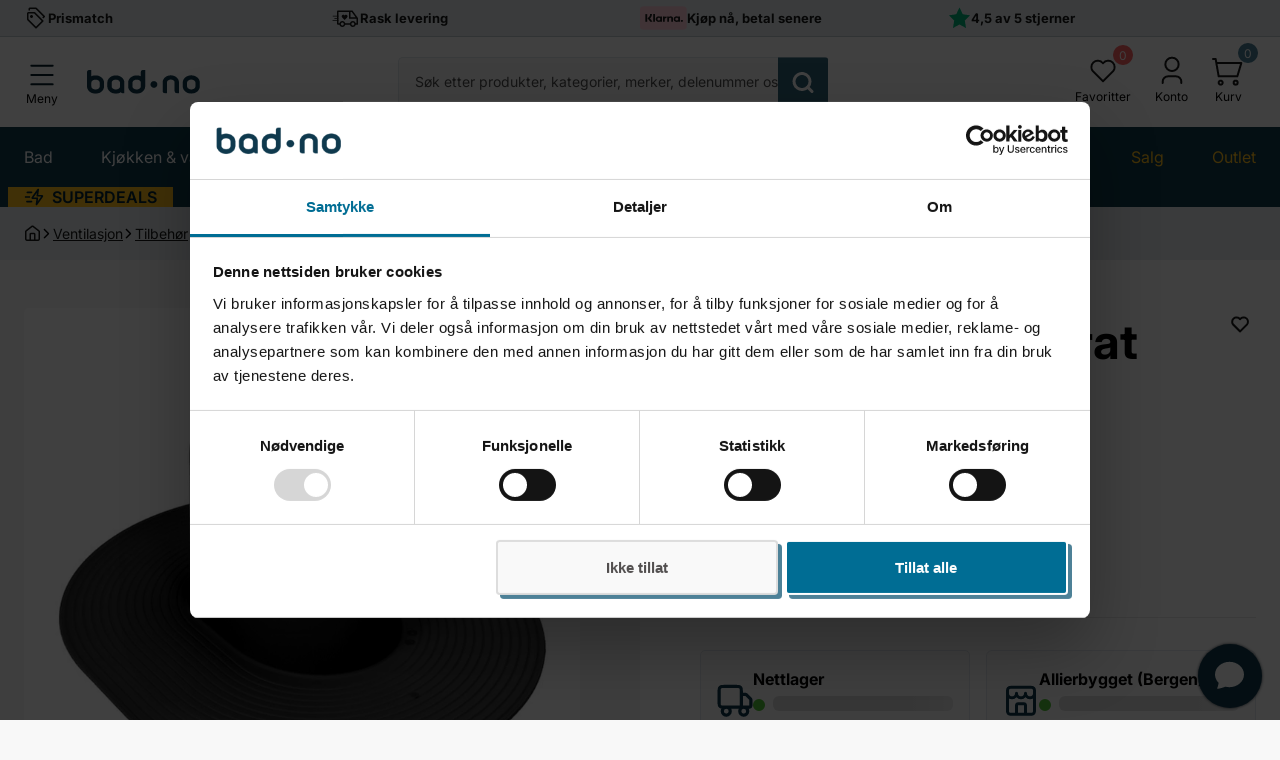

--- FILE ---
content_type: text/html; charset=utf-8
request_url: https://bad.no/products/roroshetta-separat-gjennomforing-for-flate-tak-0-11
body_size: 88494
content:
<!doctype html>
<html
  lang='nb'
  itemscope
  itemtype='http://schema.org/WebPage'
>
  <head>
    <meta charset='utf-8'>
    <meta http-equiv='X-UA-Compatible' content='IE=edge'>
    <meta name='viewport' content='width=device-width, initial-scale=1, shrink-to-fit=no'>
    <meta name='theme-color' content=''>
    <meta name='color-scheme' content='light dark'>
    <meta name='format-detection' content='telephone=no'>
    <meta name='apple-mobile-web-app-capable' content='yes'>
    <meta name='apple-mobile-web-app-status-bar-style' content='black'>
    
 
    <meta name='description' content='RørosHetta gjennomføring for flate tak 0°–11° sikrer tett montering av takvifter på papptak, torvtak og lignende. Takvifte bestilles separat. Rask levering.'>
  
<meta property='og:site_name' content='Bad.no'>
<meta property='og:url' content='https://bad.no/products/roroshetta-separat-gjennomforing-for-flate-tak-0-11'>
<meta property='og:title' content='RørosHetta Separat gjennomføring for flate tak 0°–11°'>
<meta property='og:type' content='product'>
<meta property='og:description' content='RørosHetta gjennomføring for flate tak 0°–11° sikrer tett montering av takvifter på papptak, torvtak og lignende. Takvifte bestilles separat. Rask levering.'><meta property='og:image' content='http://bad.no/cdn/shop/files/roroshetta-separat-gjennomforing-for-flate-tak-0-11-roroshetta-tilbehor-kjokkenvifte-ro-403009-1153178426.jpg?v=1743534561'>
  <meta property='og:image:secure_url' content='https://bad.no/cdn/shop/files/roroshetta-separat-gjennomforing-for-flate-tak-0-11-roroshetta-tilbehor-kjokkenvifte-ro-403009-1153178426.jpg?v=1743534561'>
  <meta property='og:image:width' content='2000'>
  <meta property='og:image:height' content='2000'><meta
    property='og:price:amount'
    content='1,015'
  >
  <meta property='og:price:currency' content='NOK'><meta
    name='twitter:site'
    content='@https://x.com/badno'
  ><meta name='twitter:card' content='summary_large_image'>
<meta name='twitter:title' content='RørosHetta Separat gjennomføring for flate tak 0°–11°'>
<meta name='twitter:description' content='RørosHetta gjennomføring for flate tak 0°–11° sikrer tett montering av takvifter på papptak, torvtak og lignende. Takvifte bestilles separat. Rask levering.'>


    
<!-- Google Tag Manager -->
<script>!function(){"use strict";function l(e){for(var t=e,r=0,n=document.cookie.split(";");r<n.length;r++){var o=n[r].split("=");if(o[0].trim()===t)return o[1]}}function s(e){return localStorage.getItem(e)}function u(e){return window[e]}function A(e,t){e=document.querySelector(e);return t?null==e?void 0:e.getAttribute(t):null==e?void 0:e.textContent}var e=window,t=document,r="script",n="dataLayer",o="https://ss.bad.no",a="",i="4paqiyqitmyvl",c="ajf7=BRJEKiAkXC1fLDIqOidXD1FEV1xSDR9EDhcdQxoG",g="stapeUserId",v="",E="",d=!1;try{var d=!!g&&(m=navigator.userAgent,!!(m=new RegExp("Version/([0-9._]+)(.*Mobile)?.*Safari.*").exec(m)))&&16.4<=parseFloat(m[1]),f="stapeUserId"===g,I=d&&!f?function(e,t,r){void 0===t&&(t="");var n={cookie:l,localStorage:s,jsVariable:u,cssSelector:A},t=Array.isArray(t)?t:[t];if(e&&n[e])for(var o=n[e],a=0,i=t;a<i.length;a++){var c=i[a],c=r?o(c,r):o(c);if(c)return c}else console.warn("invalid uid source",e)}(g,v,E):void 0;d=d&&(!!I||f)}catch(e){console.error(e)}var m=e,g=(m[n]=m[n]||[],m[n].push({"gtm.start":(new Date).getTime(),event:"gtm.js"}),t.getElementsByTagName(r)[0]),v=I?"&bi="+encodeURIComponent(I):"",E=t.createElement(r),f=(d&&(i=8<i.length?i.replace(/([a-z]{8}$)/,"kp$1"):"kp"+i),!d&&a?a:o);E.async=!0,E.src=f+"/"+i+".js?"+c+v,null!=(e=g.parentNode)&&e.insertBefore(E,g)}();</script>
<!-- End Google Tag Manager -->

    <!-- Google Consent Mode -->
<script data-cookieconsent="ignore">
    window.dataLayer = window.dataLayer || [];

    function gtag() {
    dataLayer.push(arguments);
}

    gtag("consent", "default", {
    ad_storage:"denied",
    ad_user_data:"denied",
    ad_storage: "denied",
    analytics_storage: "denied",
    functionality_storage: "denied",
    personalization_storage: "denied",
    security_storage: "granted",
    wait_for_update: 2000,

});

    gtag("set", "ads_data_redaction", true);
</script>
<!-- End Google Consent Mode -->

<script id="Cookiebot" src="https://consent.cookiebot.com/uc.js" data-cbid="b794ee11-1f03-4214-a69b-24b732f654cf" type="text/javascript" async></script>


    
      <link rel='canonical' href='https://bad.no/products/roroshetta-separat-gjennomforing-for-flate-tak-0-11'>
    

    <link href="//bad.no/cdn/shop/t/219/assets/base.css?v=36930518672359054501760366269" rel="stylesheet" type="text/css" media="all" />
    <link href="//bad.no/cdn/shop/t/219/assets/component-content.css?v=69935048046942932961708952577" rel="stylesheet" type="text/css" media="all" />
    <link href="//bad.no/cdn/shop/t/219/assets/section-banner.css?v=105575529990811741371760366269" rel="stylesheet" type="text/css" media="all" />
    <link href="//bad.no/cdn/shop/t/219/assets/swiper.css?v=26741001938888351421708952579" rel="stylesheet" type="text/css" media="all" />
    <link href="//bad.no/cdn/shop/t/219/assets/component-carousel.css?v=103698764718470299221708952579" rel="stylesheet" type="text/css" media="all" />
    <link href="//bad.no/cdn/shop/t/219/assets/section-usp.css?v=184154714259608572931733207204" rel="stylesheet" type="text/css" media="all" />
    <link href="//bad.no/cdn/shop/t/219/assets/section-header.css?v=152770062372111966451738674485" rel="stylesheet" type="text/css" media="all" />
    <link href="//bad.no/cdn/shop/t/219/assets/component-mega-menu.css?v=124214354738475277491756195986" rel="stylesheet" type="text/css" media="all" />
    <link href="//bad.no/cdn/shop/t/219/assets/component-predictive-search.css?v=133718221440670886361729675019" rel="stylesheet" type="text/css" media="all" />
    <link href="//bad.no/cdn/shop/t/219/assets/section-featured-collection.css?v=9419365926994170871733206375" rel="stylesheet" type="text/css" media="all" />
    <link href="//bad.no/cdn/shop/t/219/assets/section-category.css?v=51205327157262806551708952577" rel="stylesheet" type="text/css" media="all" />
    <link href="//bad.no/cdn/shop/t/219/assets/section-shipping-scroll.css?v=154048669748100325841730098793" rel="stylesheet" type="text/css" media="all" />
    <link href="//bad.no/cdn/shop/t/219/assets/section-footer.css?v=178312557868299796281739434243" rel="stylesheet" type="text/css" media="all" />
    <link href="//bad.no/cdn/shop/t/219/assets/component-newsletter.css?v=146161002896801750161756303571" rel="stylesheet" type="text/css" media="all" />
    <link href="//bad.no/cdn/shop/t/219/assets/component-social-list.css?v=72399339249644539361708952580" rel="stylesheet" type="text/css" media="all" />
    <link href="//bad.no/cdn/shop/t/219/assets/component-cart-drawer.css?v=134490089830699771361756475873" rel="stylesheet" type="text/css" media="all" />
    <link href="//bad.no/cdn/shop/t/219/assets/component-quickview.css?v=25780405343825645451729675020" rel="stylesheet" type="text/css" media="all" />
    <link href="//bad.no/cdn/shop/t/219/assets/component-product-card.css?v=177238136356224769831736321714" rel="stylesheet" type="text/css" media="all" />
    <link href="//bad.no/cdn/shop/t/219/assets/wishlist-popup.css?v=59983065109793546371759927646" rel="stylesheet" type="text/css" media="all" />
    <link href="//bad.no/cdn/shop/t/219/assets/campaign-badge.css?v=136418477948357604361768575696" rel="stylesheet" type="text/css" media="all" />
    

    <link
      rel='preload'
      href='https://cdnjs.cloudflare.com/ajax/libs/require.js/2.3.6/require.min.js'
      as='script'
    >

    <link rel='preload' href='//bad.no/cdn/shop/t/219/assets/main.js?v=156419767924343218001709717050' as='script'>

    
      <link rel='preload' href='//bad.no/cdn/shop/t/219/assets/component-product-photos.css?v=111603181540343972631708952578' as='style'>
      <link rel='preload' href='//bad.no/cdn/shop/t/219/assets/section-product-page.css?v=68512366947668580141768381966' as='style'>
      <link rel='preload' href='//bad.no/cdn/shop/t/219/assets/component-rating-stars.css?v=38730529676313689901729675020' as='style'>
      <link rel='preload' href='//bad.no/cdn/shop/t/219/assets/component-breadcrumbs.css?v=80538001278308822731729675019' as='style'>
      <link rel='preload' href='//bad.no/cdn/shop/t/219/assets/component-pickup-availability.css?v=144145147120701845951708952577' as='style'>
      <link rel='preload' href='//bad.no/cdn/shop/t/219/assets/component-basket-slide.css?v=159532701570450633201708952577' as='style'>

      <link
        rel='preload'
        href='https://cdn.shopify.com/extensions/5abc4e12-1587-4174-bc26-cffcf2d628ed/bc-stock-data-9/assets/qdn-inventory.css'
        as='style'
      >

      
    

    

    

    
    
    
<link
        rel='icon'
        type='image/png'
        href='//bad.no/cdn/shop/files/favicon-32x32.png?crop=center&height=32&v=1738448939&width=32'
      >

    
      <title>
        RørosHetta Separat gjennomføring for flate tak 0°–11°

          &ndash; Bad.no</title>
    

    <script>window.performance && window.performance.mark && window.performance.mark('shopify.content_for_header.start');</script><meta id="shopify-digital-wallet" name="shopify-digital-wallet" content="/56242602183/digital_wallets/dialog">
<meta name="shopify-checkout-api-token" content="ff7da0b500caccf7ce820471a6ad63e5">
<link rel="alternate" type="application/json+oembed" href="https://bad.no/products/roroshetta-separat-gjennomforing-for-flate-tak-0-11.oembed">
<script async="async" src="/checkouts/internal/preloads.js?locale=nb-NO"></script>
<link rel="preconnect" href="https://shop.app" crossorigin="anonymous">
<script async="async" src="https://shop.app/checkouts/internal/preloads.js?locale=nb-NO&shop_id=56242602183" crossorigin="anonymous"></script>
<script id="apple-pay-shop-capabilities" type="application/json">{"shopId":56242602183,"countryCode":"NO","currencyCode":"NOK","merchantCapabilities":["supports3DS"],"merchantId":"gid:\/\/shopify\/Shop\/56242602183","merchantName":"Bad.no","requiredBillingContactFields":["postalAddress","email","phone"],"requiredShippingContactFields":["postalAddress","email","phone"],"shippingType":"shipping","supportedNetworks":["visa","masterCard","amex"],"total":{"type":"pending","label":"Bad.no","amount":"1.00"},"shopifyPaymentsEnabled":true,"supportsSubscriptions":true}</script>
<script id="shopify-features" type="application/json">{"accessToken":"ff7da0b500caccf7ce820471a6ad63e5","betas":["rich-media-storefront-analytics"],"domain":"bad.no","predictiveSearch":true,"shopId":56242602183,"locale":"nb"}</script>
<script>var Shopify = Shopify || {};
Shopify.shop = "bad-no.myshopify.com";
Shopify.locale = "nb";
Shopify.currency = {"active":"NOK","rate":"1.0"};
Shopify.country = "NO";
Shopify.theme = {"name":"badno\/main","id":135979925703,"schema_name":"QDN","schema_version":"1.0.0","theme_store_id":null,"role":"main"};
Shopify.theme.handle = "null";
Shopify.theme.style = {"id":null,"handle":null};
Shopify.cdnHost = "bad.no/cdn";
Shopify.routes = Shopify.routes || {};
Shopify.routes.root = "/";</script>
<script type="module">!function(o){(o.Shopify=o.Shopify||{}).modules=!0}(window);</script>
<script>!function(o){function n(){var o=[];function n(){o.push(Array.prototype.slice.apply(arguments))}return n.q=o,n}var t=o.Shopify=o.Shopify||{};t.loadFeatures=n(),t.autoloadFeatures=n()}(window);</script>
<script>
  window.ShopifyPay = window.ShopifyPay || {};
  window.ShopifyPay.apiHost = "shop.app\/pay";
  window.ShopifyPay.redirectState = null;
</script>
<script id="shop-js-analytics" type="application/json">{"pageType":"product"}</script>
<script defer="defer" async type="module" src="//bad.no/cdn/shopifycloud/shop-js/modules/v2/client.init-shop-cart-sync_Cq55waMD.nb.esm.js"></script>
<script defer="defer" async type="module" src="//bad.no/cdn/shopifycloud/shop-js/modules/v2/chunk.common_DIOnffBL.esm.js"></script>
<script defer="defer" async type="module" src="//bad.no/cdn/shopifycloud/shop-js/modules/v2/chunk.modal_DOnzx6pZ.esm.js"></script>
<script type="module">
  await import("//bad.no/cdn/shopifycloud/shop-js/modules/v2/client.init-shop-cart-sync_Cq55waMD.nb.esm.js");
await import("//bad.no/cdn/shopifycloud/shop-js/modules/v2/chunk.common_DIOnffBL.esm.js");
await import("//bad.no/cdn/shopifycloud/shop-js/modules/v2/chunk.modal_DOnzx6pZ.esm.js");

  window.Shopify.SignInWithShop?.initShopCartSync?.({"fedCMEnabled":true,"windoidEnabled":true});

</script>
<script>
  window.Shopify = window.Shopify || {};
  if (!window.Shopify.featureAssets) window.Shopify.featureAssets = {};
  window.Shopify.featureAssets['shop-js'] = {"shop-cart-sync":["modules/v2/client.shop-cart-sync_CAgs5zml.nb.esm.js","modules/v2/chunk.common_DIOnffBL.esm.js","modules/v2/chunk.modal_DOnzx6pZ.esm.js"],"init-fed-cm":["modules/v2/client.init-fed-cm_DrX9I7k5.nb.esm.js","modules/v2/chunk.common_DIOnffBL.esm.js","modules/v2/chunk.modal_DOnzx6pZ.esm.js"],"shop-cash-offers":["modules/v2/client.shop-cash-offers_BmBPxOS5.nb.esm.js","modules/v2/chunk.common_DIOnffBL.esm.js","modules/v2/chunk.modal_DOnzx6pZ.esm.js"],"shop-login-button":["modules/v2/client.shop-login-button_Cbt4gpWd.nb.esm.js","modules/v2/chunk.common_DIOnffBL.esm.js","modules/v2/chunk.modal_DOnzx6pZ.esm.js"],"pay-button":["modules/v2/client.pay-button_ajdesR0m.nb.esm.js","modules/v2/chunk.common_DIOnffBL.esm.js","modules/v2/chunk.modal_DOnzx6pZ.esm.js"],"shop-button":["modules/v2/client.shop-button_Bhv4hUud.nb.esm.js","modules/v2/chunk.common_DIOnffBL.esm.js","modules/v2/chunk.modal_DOnzx6pZ.esm.js"],"avatar":["modules/v2/client.avatar_BTnouDA3.nb.esm.js"],"init-windoid":["modules/v2/client.init-windoid_D_P6-XHV.nb.esm.js","modules/v2/chunk.common_DIOnffBL.esm.js","modules/v2/chunk.modal_DOnzx6pZ.esm.js"],"init-shop-for-new-customer-accounts":["modules/v2/client.init-shop-for-new-customer-accounts_BdI19Gca.nb.esm.js","modules/v2/client.shop-login-button_Cbt4gpWd.nb.esm.js","modules/v2/chunk.common_DIOnffBL.esm.js","modules/v2/chunk.modal_DOnzx6pZ.esm.js"],"init-shop-email-lookup-coordinator":["modules/v2/client.init-shop-email-lookup-coordinator_XaQ2lRvL.nb.esm.js","modules/v2/chunk.common_DIOnffBL.esm.js","modules/v2/chunk.modal_DOnzx6pZ.esm.js"],"init-shop-cart-sync":["modules/v2/client.init-shop-cart-sync_Cq55waMD.nb.esm.js","modules/v2/chunk.common_DIOnffBL.esm.js","modules/v2/chunk.modal_DOnzx6pZ.esm.js"],"shop-toast-manager":["modules/v2/client.shop-toast-manager_4VL1aVFm.nb.esm.js","modules/v2/chunk.common_DIOnffBL.esm.js","modules/v2/chunk.modal_DOnzx6pZ.esm.js"],"init-customer-accounts":["modules/v2/client.init-customer-accounts_i_V09SvK.nb.esm.js","modules/v2/client.shop-login-button_Cbt4gpWd.nb.esm.js","modules/v2/chunk.common_DIOnffBL.esm.js","modules/v2/chunk.modal_DOnzx6pZ.esm.js"],"init-customer-accounts-sign-up":["modules/v2/client.init-customer-accounts-sign-up_CexgHhXg.nb.esm.js","modules/v2/client.shop-login-button_Cbt4gpWd.nb.esm.js","modules/v2/chunk.common_DIOnffBL.esm.js","modules/v2/chunk.modal_DOnzx6pZ.esm.js"],"shop-follow-button":["modules/v2/client.shop-follow-button_t-lWk6Ze.nb.esm.js","modules/v2/chunk.common_DIOnffBL.esm.js","modules/v2/chunk.modal_DOnzx6pZ.esm.js"],"checkout-modal":["modules/v2/client.checkout-modal_BEl3SBi-.nb.esm.js","modules/v2/chunk.common_DIOnffBL.esm.js","modules/v2/chunk.modal_DOnzx6pZ.esm.js"],"shop-login":["modules/v2/client.shop-login_C0eRt4-r.nb.esm.js","modules/v2/chunk.common_DIOnffBL.esm.js","modules/v2/chunk.modal_DOnzx6pZ.esm.js"],"lead-capture":["modules/v2/client.lead-capture_Bc74e5by.nb.esm.js","modules/v2/chunk.common_DIOnffBL.esm.js","modules/v2/chunk.modal_DOnzx6pZ.esm.js"],"payment-terms":["modules/v2/client.payment-terms_BbYDkzXK.nb.esm.js","modules/v2/chunk.common_DIOnffBL.esm.js","modules/v2/chunk.modal_DOnzx6pZ.esm.js"]};
</script>
<script>(function() {
  var isLoaded = false;
  function asyncLoad() {
    if (isLoaded) return;
    isLoaded = true;
    var urls = ["https:\/\/cdn1.stamped.io\/files\/widget.min.js?shop=bad-no.myshopify.com","https:\/\/static.returngo.ai\/master.returngo.ai\/returngo.min.js?shop=bad-no.myshopify.com","https:\/\/intg.snapchat.com\/shopify\/shopify-scevent-init.js?id=2de51f97-a9bd-4808-9c94-b9de4626e66d\u0026shop=bad-no.myshopify.com"];
    for (var i = 0; i < urls.length; i++) {
      var s = document.createElement('script');
      s.type = 'text/javascript';
      s.async = true;
      s.src = urls[i];
      var x = document.getElementsByTagName('script')[0];
      x.parentNode.insertBefore(s, x);
    }
  };
  if(window.attachEvent) {
    window.attachEvent('onload', asyncLoad);
  } else {
    window.addEventListener('load', asyncLoad, false);
  }
})();</script>
<script id="__st">var __st={"a":56242602183,"offset":3600,"reqid":"31c525b4-fc21-436c-8cb6-3b6ab5f382a3-1769062616","pageurl":"bad.no\/products\/roroshetta-separat-gjennomforing-for-flate-tak-0-11","u":"92919f924a87","p":"product","rtyp":"product","rid":7692887916743};</script>
<script>window.ShopifyPaypalV4VisibilityTracking = true;</script>
<script id="captcha-bootstrap">!function(){'use strict';const t='contact',e='account',n='new_comment',o=[[t,t],['blogs',n],['comments',n],[t,'customer']],c=[[e,'customer_login'],[e,'guest_login'],[e,'recover_customer_password'],[e,'create_customer']],r=t=>t.map((([t,e])=>`form[action*='/${t}']:not([data-nocaptcha='true']) input[name='form_type'][value='${e}']`)).join(','),a=t=>()=>t?[...document.querySelectorAll(t)].map((t=>t.form)):[];function s(){const t=[...o],e=r(t);return a(e)}const i='password',u='form_key',d=['recaptcha-v3-token','g-recaptcha-response','h-captcha-response',i],f=()=>{try{return window.sessionStorage}catch{return}},m='__shopify_v',_=t=>t.elements[u];function p(t,e,n=!1){try{const o=window.sessionStorage,c=JSON.parse(o.getItem(e)),{data:r}=function(t){const{data:e,action:n}=t;return t[m]||n?{data:e,action:n}:{data:t,action:n}}(c);for(const[e,n]of Object.entries(r))t.elements[e]&&(t.elements[e].value=n);n&&o.removeItem(e)}catch(o){console.error('form repopulation failed',{error:o})}}const l='form_type',E='cptcha';function T(t){t.dataset[E]=!0}const w=window,h=w.document,L='Shopify',v='ce_forms',y='captcha';let A=!1;((t,e)=>{const n=(g='f06e6c50-85a8-45c8-87d0-21a2b65856fe',I='https://cdn.shopify.com/shopifycloud/storefront-forms-hcaptcha/ce_storefront_forms_captcha_hcaptcha.v1.5.2.iife.js',D={infoText:'Beskyttet av hCaptcha',privacyText:'Personvern',termsText:'Vilkår'},(t,e,n)=>{const o=w[L][v],c=o.bindForm;if(c)return c(t,g,e,D).then(n);var r;o.q.push([[t,g,e,D],n]),r=I,A||(h.body.append(Object.assign(h.createElement('script'),{id:'captcha-provider',async:!0,src:r})),A=!0)});var g,I,D;w[L]=w[L]||{},w[L][v]=w[L][v]||{},w[L][v].q=[],w[L][y]=w[L][y]||{},w[L][y].protect=function(t,e){n(t,void 0,e),T(t)},Object.freeze(w[L][y]),function(t,e,n,w,h,L){const[v,y,A,g]=function(t,e,n){const i=e?o:[],u=t?c:[],d=[...i,...u],f=r(d),m=r(i),_=r(d.filter((([t,e])=>n.includes(e))));return[a(f),a(m),a(_),s()]}(w,h,L),I=t=>{const e=t.target;return e instanceof HTMLFormElement?e:e&&e.form},D=t=>v().includes(t);t.addEventListener('submit',(t=>{const e=I(t);if(!e)return;const n=D(e)&&!e.dataset.hcaptchaBound&&!e.dataset.recaptchaBound,o=_(e),c=g().includes(e)&&(!o||!o.value);(n||c)&&t.preventDefault(),c&&!n&&(function(t){try{if(!f())return;!function(t){const e=f();if(!e)return;const n=_(t);if(!n)return;const o=n.value;o&&e.removeItem(o)}(t);const e=Array.from(Array(32),(()=>Math.random().toString(36)[2])).join('');!function(t,e){_(t)||t.append(Object.assign(document.createElement('input'),{type:'hidden',name:u})),t.elements[u].value=e}(t,e),function(t,e){const n=f();if(!n)return;const o=[...t.querySelectorAll(`input[type='${i}']`)].map((({name:t})=>t)),c=[...d,...o],r={};for(const[a,s]of new FormData(t).entries())c.includes(a)||(r[a]=s);n.setItem(e,JSON.stringify({[m]:1,action:t.action,data:r}))}(t,e)}catch(e){console.error('failed to persist form',e)}}(e),e.submit())}));const S=(t,e)=>{t&&!t.dataset[E]&&(n(t,e.some((e=>e===t))),T(t))};for(const o of['focusin','change'])t.addEventListener(o,(t=>{const e=I(t);D(e)&&S(e,y())}));const B=e.get('form_key'),M=e.get(l),P=B&&M;t.addEventListener('DOMContentLoaded',(()=>{const t=y();if(P)for(const e of t)e.elements[l].value===M&&p(e,B);[...new Set([...A(),...v().filter((t=>'true'===t.dataset.shopifyCaptcha))])].forEach((e=>S(e,t)))}))}(h,new URLSearchParams(w.location.search),n,t,e,['guest_login'])})(!0,!0)}();</script>
<script integrity="sha256-4kQ18oKyAcykRKYeNunJcIwy7WH5gtpwJnB7kiuLZ1E=" data-source-attribution="shopify.loadfeatures" defer="defer" src="//bad.no/cdn/shopifycloud/storefront/assets/storefront/load_feature-a0a9edcb.js" crossorigin="anonymous"></script>
<script crossorigin="anonymous" defer="defer" src="//bad.no/cdn/shopifycloud/storefront/assets/shopify_pay/storefront-65b4c6d7.js?v=20250812"></script>
<script data-source-attribution="shopify.dynamic_checkout.dynamic.init">var Shopify=Shopify||{};Shopify.PaymentButton=Shopify.PaymentButton||{isStorefrontPortableWallets:!0,init:function(){window.Shopify.PaymentButton.init=function(){};var t=document.createElement("script");t.src="https://bad.no/cdn/shopifycloud/portable-wallets/latest/portable-wallets.nb.js",t.type="module",document.head.appendChild(t)}};
</script>
<script data-source-attribution="shopify.dynamic_checkout.buyer_consent">
  function portableWalletsHideBuyerConsent(e){var t=document.getElementById("shopify-buyer-consent"),n=document.getElementById("shopify-subscription-policy-button");t&&n&&(t.classList.add("hidden"),t.setAttribute("aria-hidden","true"),n.removeEventListener("click",e))}function portableWalletsShowBuyerConsent(e){var t=document.getElementById("shopify-buyer-consent"),n=document.getElementById("shopify-subscription-policy-button");t&&n&&(t.classList.remove("hidden"),t.removeAttribute("aria-hidden"),n.addEventListener("click",e))}window.Shopify?.PaymentButton&&(window.Shopify.PaymentButton.hideBuyerConsent=portableWalletsHideBuyerConsent,window.Shopify.PaymentButton.showBuyerConsent=portableWalletsShowBuyerConsent);
</script>
<script data-source-attribution="shopify.dynamic_checkout.cart.bootstrap">document.addEventListener("DOMContentLoaded",(function(){function t(){return document.querySelector("shopify-accelerated-checkout-cart, shopify-accelerated-checkout")}if(t())Shopify.PaymentButton.init();else{new MutationObserver((function(e,n){t()&&(Shopify.PaymentButton.init(),n.disconnect())})).observe(document.body,{childList:!0,subtree:!0})}}));
</script>
<link id="shopify-accelerated-checkout-styles" rel="stylesheet" media="screen" href="https://bad.no/cdn/shopifycloud/portable-wallets/latest/accelerated-checkout-backwards-compat.css" crossorigin="anonymous">
<style id="shopify-accelerated-checkout-cart">
        #shopify-buyer-consent {
  margin-top: 1em;
  display: inline-block;
  width: 100%;
}

#shopify-buyer-consent.hidden {
  display: none;
}

#shopify-subscription-policy-button {
  background: none;
  border: none;
  padding: 0;
  text-decoration: underline;
  font-size: inherit;
  cursor: pointer;
}

#shopify-subscription-policy-button::before {
  box-shadow: none;
}

      </style>

<script>window.performance && window.performance.mark && window.performance.mark('shopify.content_for_header.end');</script>
    

<link
    rel='preload'
    as='font'
    href='//bad.no/cdn/fonts/inter/inter_n4.b2a3f24c19b4de56e8871f609e73ca7f6d2e2bb9.woff2'
    type='font/woff2'
    crossorigin
  >

<link
  rel='preload'
  as='font'
  href='//bad.no/cdn/fonts/inter/inter_n6.771af0474a71b3797eb38f3487d6fb79d43b6877.woff2'
  type='font/woff2'
  crossorigin
><link
  rel='preload'
  as='font'
  href='//bad.no/cdn/fonts/inter/inter_n7.02711e6b374660cfc7915d1afc1c204e633421e4.woff2'
  type='font/woff2'
  crossorigin
/>

<style data-shopify>
   @font-face {
  font-family: Inter;
  font-weight: 400;
  font-style: normal;
  font-display: swap;
  src: url("//bad.no/cdn/fonts/inter/inter_n4.b2a3f24c19b4de56e8871f609e73ca7f6d2e2bb9.woff2") format("woff2"),
       url("//bad.no/cdn/fonts/inter/inter_n4.af8052d517e0c9ffac7b814872cecc27ae1fa132.woff") format("woff");
}

   @font-face {
  font-family: Inter;
  font-weight: 400;
  font-style: normal;
  font-display: swap;
  src: url("//bad.no/cdn/fonts/inter/inter_n4.b2a3f24c19b4de56e8871f609e73ca7f6d2e2bb9.woff2") format("woff2"),
       url("//bad.no/cdn/fonts/inter/inter_n4.af8052d517e0c9ffac7b814872cecc27ae1fa132.woff") format("woff");
}


   @font-face {
  font-family: Inter;
  font-weight: 100;
  font-style: normal;
  font-display: swap;
  src: url("//bad.no/cdn/fonts/inter/inter_n1.d6922fc1524d5070cfbded04544fe03b84246904.woff2") format("woff2"),
       url("//bad.no/cdn/fonts/inter/inter_n1.4a488d8300a3cf27d2b5e3a3b05110d1df51da98.woff") format("woff");
}
@font-face {
  font-family: Inter;
  font-weight: 100;
  font-style: italic;
  font-display: swap;
  src: url("//bad.no/cdn/fonts/inter/inter_i1.2c5a13a5a77205fa970c1cf7370d932e0c9ccce8.woff2") format("woff2"),
       url("//bad.no/cdn/fonts/inter/inter_i1.adedb66c05a6136693f216cd28f7985b9ee914a6.woff") format("woff");
}
@font-face {
  font-family: Inter;
  font-weight: 200;
  font-style: normal;
  font-display: swap;
  src: url("//bad.no/cdn/fonts/inter/inter_n2.63379874490a31b1ac686c7c9582ebe8c6a05610.woff2") format("woff2"),
       url("//bad.no/cdn/fonts/inter/inter_n2.f9faac0477da33ae7acd0ad3758c9bcf18cab36b.woff") format("woff");
}
@font-face {
  font-family: Inter;
  font-weight: 200;
  font-style: italic;
  font-display: swap;
  src: url("//bad.no/cdn/fonts/inter/inter_i2.0453ae502a2dc903609c39478eb748d1731c97ed.woff2") format("woff2"),
       url("//bad.no/cdn/fonts/inter/inter_i2.f20b6cebb1acab49bb9061c5e681d2da059aa626.woff") format("woff");
}
@font-face {
  font-family: Inter;
  font-weight: 300;
  font-style: normal;
  font-display: swap;
  src: url("//bad.no/cdn/fonts/inter/inter_n3.6faba940d2e90c9f1c2e0c5c2750b84af59fecc0.woff2") format("woff2"),
       url("//bad.no/cdn/fonts/inter/inter_n3.413aa818ec2103383c4ac7c3744c464d04b4db49.woff") format("woff");
}
@font-face {
  font-family: Inter;
  font-weight: 300;
  font-style: italic;
  font-display: swap;
  src: url("//bad.no/cdn/fonts/inter/inter_i3.6d51b5c1aff0e6286c06ee460a22e95b7c89d160.woff2") format("woff2"),
       url("//bad.no/cdn/fonts/inter/inter_i3.125e6a7560f210d08832797e294849204cda4973.woff") format("woff");
}
@font-face {
  font-family: Inter;
  font-weight: 400;
  font-style: normal;
  font-display: swap;
  src: url("//bad.no/cdn/fonts/inter/inter_n4.b2a3f24c19b4de56e8871f609e73ca7f6d2e2bb9.woff2") format("woff2"),
       url("//bad.no/cdn/fonts/inter/inter_n4.af8052d517e0c9ffac7b814872cecc27ae1fa132.woff") format("woff");
}
@font-face {
  font-family: Inter;
  font-weight: 400;
  font-style: italic;
  font-display: swap;
  src: url("//bad.no/cdn/fonts/inter/inter_i4.feae1981dda792ab80d117249d9c7e0f1017e5b3.woff2") format("woff2"),
       url("//bad.no/cdn/fonts/inter/inter_i4.62773b7113d5e5f02c71486623cf828884c85c6e.woff") format("woff");
}
@font-face {
  font-family: Inter;
  font-weight: 500;
  font-style: normal;
  font-display: swap;
  src: url("//bad.no/cdn/fonts/inter/inter_n5.d7101d5e168594dd06f56f290dd759fba5431d97.woff2") format("woff2"),
       url("//bad.no/cdn/fonts/inter/inter_n5.5332a76bbd27da00474c136abb1ca3cbbf259068.woff") format("woff");
}
@font-face {
  font-family: Inter;
  font-weight: 500;
  font-style: italic;
  font-display: swap;
  src: url("//bad.no/cdn/fonts/inter/inter_i5.4474f48e6ab2b1e01aa2b6d942dd27fa24f2d99f.woff2") format("woff2"),
       url("//bad.no/cdn/fonts/inter/inter_i5.493dbd6ee8e49f4ad722ebb68d92f201af2c2f56.woff") format("woff");
}
@font-face {
  font-family: Inter;
  font-weight: 600;
  font-style: normal;
  font-display: swap;
  src: url("//bad.no/cdn/fonts/inter/inter_n6.771af0474a71b3797eb38f3487d6fb79d43b6877.woff2") format("woff2"),
       url("//bad.no/cdn/fonts/inter/inter_n6.88c903d8f9e157d48b73b7777d0642925bcecde7.woff") format("woff");
}
@font-face {
  font-family: Inter;
  font-weight: 600;
  font-style: italic;
  font-display: swap;
  src: url("//bad.no/cdn/fonts/inter/inter_i6.3bbe0fe1c7ee4f282f9c2e296f3e4401a48cbe19.woff2") format("woff2"),
       url("//bad.no/cdn/fonts/inter/inter_i6.8bea21f57a10d5416ddf685e2c91682ec237876d.woff") format("woff");
}
@font-face {
  font-family: Inter;
  font-weight: 700;
  font-style: normal;
  font-display: swap;
  src: url("//bad.no/cdn/fonts/inter/inter_n7.02711e6b374660cfc7915d1afc1c204e633421e4.woff2") format("woff2"),
       url("//bad.no/cdn/fonts/inter/inter_n7.6dab87426f6b8813070abd79972ceaf2f8d3b012.woff") format("woff");
}
@font-face {
  font-family: Inter;
  font-weight: 700;
  font-style: italic;
  font-display: swap;
  src: url("//bad.no/cdn/fonts/inter/inter_i7.b377bcd4cc0f160622a22d638ae7e2cd9b86ea4c.woff2") format("woff2"),
       url("//bad.no/cdn/fonts/inter/inter_i7.7c69a6a34e3bb44fcf6f975857e13b9a9b25beb4.woff") format("woff");
}
@font-face {
  font-family: Inter;
  font-weight: 800;
  font-style: normal;
  font-display: swap;
  src: url("//bad.no/cdn/fonts/inter/inter_n8.d15c916037fee1656886aab64725534609d62cc8.woff2") format("woff2"),
       url("//bad.no/cdn/fonts/inter/inter_n8.c88637171fecf10ab2d88c89dbf06f41a1ae8be5.woff") format("woff");
}
@font-face {
  font-family: Inter;
  font-weight: 800;
  font-style: italic;
  font-display: swap;
  src: url("//bad.no/cdn/fonts/inter/inter_i8.43b36d1ed012e0be95ad40ae98653a2b7e349b3b.woff2") format("woff2"),
       url("//bad.no/cdn/fonts/inter/inter_i8.29421c96cbf447cbe238e558a27b1cb27b01b743.woff") format("woff");
}
@font-face {
  font-family: Inter;
  font-weight: 900;
  font-style: normal;
  font-display: swap;
  src: url("//bad.no/cdn/fonts/inter/inter_n9.5eeac4b640934cb12c98bb58e5b212c8a842a731.woff2") format("woff2"),
       url("//bad.no/cdn/fonts/inter/inter_n9.a68b28f7e46ea1faab81e409809ee4919dd6e3f0.woff") format("woff");
}
@font-face {
  font-family: Inter;
  font-weight: 900;
  font-style: italic;
  font-display: swap;
  src: url("//bad.no/cdn/fonts/inter/inter_i9.d229976d7ffd40dcab77d1b5d677b06fa3f92945.woff2") format("woff2"),
       url("//bad.no/cdn/fonts/inter/inter_i9.ed2ed118dc454c50160c647d59717916128bea79.woff") format("woff");
}


   :root  {
     --font-heading-family: Inter, sans-serif;
     --font-body-family: Inter, sans-serif;
     --font-custom-family: Inter, sans-serif;
     --font-body-style: normal;

     --max-width: 1580px;
     --max-width-large: 1920px;
     --max-width-small: 1620px;
     --section-spacing: 6.0rem;

     --h1-font-size: 60px;
     --h2-font-size: 48px;
     --h3-font-size: 36px;
     --h4-font-size: 30px;
     --h5-font-size: 24px;
     --h6-font-size: 20px;
     --h7-font-size: 16px;
     --h8-font-size: 14px;
     --h9-font-size: 12px;

     --font-heading-weight: 700;
     --font-medium-weight: 600;
     --font-body-weight: 400;

     --brand-color-light: #103A4C;
     --secondary-color-light: #E6EDF0;
     --third-color-light: #4d8197;
     --title-color-light: #FFFFFF;
     --body-color-light: #F8F8F8;

     --brand-color-dark: #021D29;
     --secondary-color-dark: #354045;
     --third-color-dark: #2F6277;
     --title-color-dark: #030303;
     --body-color-dark: #181818;

     --bg-box-light: #ffffff;
     --bg-box-dark: #181818;

     --color-yellow: #ffbf1b;
     --color-red: #ff6363;
     --color-green: #8edf80;

     --color-media: #021D29;
     --color-icon-with-text: #103A4C;
     --color-secondary-white: #354045;
     --color-white-secondary: #FFFFFF;
     --color-body-neutrals: #F8F8F8;

     --color-button-primary: #FFFFFF;
     --bg-button-primary: #FFFFFF;
     --border-button-primary: #4D8197;
     --shadow-button-primary: #4D8197;
     --color-basic-black: #000;

     --color-button-secondary: #FFFFFF;
     --bg-button-secondary: #4B7C91;
     --border-button-secondary: #030303;
     --shadow-button-secondary: #030303;

     --color-darkmode-input: #B8B8B8;

     --color-static-light: #FFFFFF;
     --color-static-dark: #181818;
     --color-neutrals-light: #e9e9e9;
     --color-neutrals-dark: #4f4f4f;
     --table-border: #e9e9e9;
     --color-overlay: rgba(3, 3, 3, 0.2);
     --color-small-text: #000;

     /** STATIC COLORS*/
     --bg-banner: transparent;
     --bg-section-base: #f8f8f8;
     --bg-promotional: #e9e9e9;
     --bg-content: rgba(255, 255, 255, 0.8);
     --color-header-link-bg: #F8F8F8;
     --color-icon: #030303;
     --color-menu-hover: #eaeaea;
     --color-star: #103A4C;
     --color-bg-search: #F8F8F8;
     --color-filter-border: #E9E9E9;
     --color-border: #F8F8F8;
     --color-input: #4f4f4f;
     --color-search-btn: #2F6277;

     /* CUSTOM FOR OLD THEME VERSION */
     --rtg-font: Inter, sans-serif !important;
   }

   .dark {
     --brand-color-light: #021D29;
     --secondary-color-light: #354045;
     --third-color-light: #2F6277;
     --title-color-light: #030303;
     --body-color-light: #181818;

     --brand-color-dark: #103A4C;
     --secondary-color-dark: #E6EDF0;
     --third-color-dark: #4d8197;
     --title-color-dark: #FFFFFF;
     --body-color-dark: #F8F8F8;

     --bg-box-dark: #ffffff;
     --bg-box-light: #181818;

     --color-media: #ffffff;
     --color-icon-with-text: #F8F8F8;
     --color-secondary-white: #FFFFFF;
     --color-white-secondary: #4d8197;

     --color-body-neutrals: #4f4f4f;
     --color-basic-black: #fff;
     --color-button-secondary: #030303;
     --bg-button-secondary: #FFFFFF;
     --border-button-secondary: #4D8197;
     --shadow-button-secondary: #4D8197;
     --color-overlay: rgba(3, 3, 3, 0.5);
     --color-small-text: #fff;
     --table-border: #4f4f4f;


     /** STATIC COLORS*/
     --bg-banner: linear-gradient(0deg, rgba(0, 0, 0, 0.2), rgba(0, 0, 0, 0.4));
     --bg-section-base: #030303;
     --bg-promotional: #103A4C;
     --bg-content: rgba(3, 3, 3, 0.8);
     --color-filter-media: brightness(0) saturate(100%) invert(85%) sepia(51%) saturate(2%) hue-rotate(120deg) brightness(116%) contrast(101%);
     --color-header-link-bg: #030303;
     --color-icon: #FFFFFF;
     --color-menu-hover: #121212;
     --color-star: #FFBF1B;
     --color-bg-search: #383838;
     --color-filter-border: #181818;
     --color-border: #030303;
     --color-input: #B8B8B8;
     --color-search-btn: #383838;

   }
</style>
<script>
  window.shopUrl = 'https://bad.no';

  window.routes = {
    root: '/',
    cart_add_url: '/cart/add',
    cart_change_url: '/cart/change',
    cart_update_url: '/cart/update',
    cart_url: '/cart',
    predictive_search_url: '/search/suggest',
    search: '/search'
  };

  window.cartStrings = {
    error: `Det oppstod en feil under oppdateringen av handlekurven din. Prøv på nytt.`,
    quantityError: `Legg produkt i kurv`,
    addToCart: {
      general: `Legg produkt i kurv`,
      oneProduct: `Legg 1 produkt i kurv`,
      multipleProducts: `Legg {{ quantity }} produkter i kurv`
    }
  };

  window.variantStrings = {
    addToCart: `Legg i handlekurv`,
    soldOut: `Utsolgt`,
    unavailable: `Utilgjengelig`,
    inStock: `På lager`,
    outStock: `Utsolgt`,
    continueSelling: `Klar til å forhåndsbestille`,
    qty: {
      one: `produkt`,
      others: `produkter`
    }
  };

  window.generalString = {
    viewMore: `Vis mer`,
    viewLess: `Vis mindre`,
    searchProductCount: {
      one: `Se Alle {{ count }} produkt`,
      few: `Translation missing: nb.templates.search.view_count.few`
    }
  };

  window.shopCurrency = {
    shop: 'NOK',
    default: 'NOK',
    format: 'money_with_currency_format',
    moneyFormat: '{{amount_no_decimals}} kr',
    moneyCurrencyFormat: '{{amount_no_decimals}} kr'
  };

  window.productQuantity = {
    one: "produkt",
    others: "produkter"
  };
</script>
<link
      rel='stylesheet'
      href='//bad.no/cdn/shop/t/219/assets/base.css?v=36930518672359054501760366269'
    >
    <link
      rel='stylesheet'
      href='//bad.no/cdn/shop/t/219/assets/component-content.css?v=69935048046942932961708952577'
    >
    <link
      rel='stylesheet'
      href='//bad.no/cdn/shop/t/219/assets/section-banner.css?v=105575529990811741371760366269'
    >
    <link
      rel='stylesheet'
      href='//bad.no/cdn/shop/t/219/assets/swiper.css?v=26741001938888351421708952579'
    >
    <link
      rel='stylesheet'
      href='//bad.no/cdn/shop/t/219/assets/component-carousel.css?v=103698764718470299221708952579'
    >

  <!-- BEGIN app block: shopify://apps/analyzify-ga4-ads-tracking/blocks/app-embed-v4/69637cfd-dd6f-4511-aa97-7037cfb5515c -->


<!-- BEGIN app snippet: an_analyzify_settings -->







<script defer>
  // AN_ANALYZIFY_SETTINGS
  (() => {
    try {
      const startTime = performance.now();
      window.analyzify = window.analyzify || {};
  
      window.analyzify.log = (t, groupName, nestedGroupName) => {
        try {
          const styles = {
            default: 'color:#fff;background:#413389;',
            an_analyzify: 'color:#fff;background:#1f77b4;', 
            an_analyzify_settings: 'color:#fff;background:#ff7f0e;', 
            an_fb: 'color:#fff;background:#2ca02c;', 
            an_criteo: 'color:#fff;background:#d62728;', 
            an_bing: 'color:#fff;background:#9467bd;', 
            an_clarity: 'color:#fff;background:#8c564b;', 
            an_hotjar: 'color:#fff;background:#8c564b;', 
            an_gtm: 'color:#fff;background:#e377c2;', 
            an_klaviyo: 'color:#fff;background:#7f7f7f;', 
            an_pinterest: 'color:#fff;background:#bcbd22;', 
            an_rebuy: 'color:#fff;background:#17becf;', 
            an_tiktok: 'color:#fff;background:#ffbb78;', 
            an_x: 'color:#fff;background:#98df8a;', 
            an_consent: 'color:#fff;background:#ff9896;' 
          };

          if (window.analyzify.logging && t != null) {
            const style = styles[groupName] || styles['default'];
            console.log(`%c[${groupName || 'Analyzify'}]${nestedGroupName ? ` ${nestedGroupName}` : ''}`, style, t);
            analyzify.logs.push(t);
            if (analyzify?.stopAtLog) {
              debugger;
            }
          }
        } catch (error) {
          console.error("Error processing analyzify settings:", error);
        }
      }

      (() => {
        try {
          window.analyzify = {
            ...window.analyzify,
            logging: "true" == "true",
            logs: [],
            testing_environment: false,
            consent_version: null,
            initial_load: {},
            variant_changed_with_view_item: false,
            chunk_size: 25,
            properties: {
              GTM: {
                status: true,
                id: "",
                multiple_view_item_list: false,
                feed_country: "",
                feed_region: "",
                feed_language: "",
                merchant_id: "",
                enhanced_params: true,
                replace_session_id: false,
                replace_gclid: false,
                variant_changed: true,
                generate_lead: true,
              },
              GADS: {
                status:true, 
                conversion_linker:false, 
                allow_ad_personalization_signals:false,
                ads_data_redaction:false,
                url_passthrough:false,
                primary: {
                  status:true,
                  id: "AW-707738715",
                  feed_country: "NO",
                  feed_region: "NO",
                  merchant_id: "",
                  feed_language: "",
                  product_id_format: "variant_id", 
                  replace_session_id:false,
                  replace_gclid:false,
                  remarketing: {
                    status:false,
                    gads_remarketing_id_format: "product_sku",
                    events: { 
                      view_item_list: false, 
                      view_item: false,
                      add_to_cart: false,
                      remove_from_cart: false,
                      begin_checkout: false,
                      purchase: false,
                      generate_lead: false,
                    }
                  },
                  conversions: {
                    view_item: {
                        status: false,
                        value: "",
                    },
                    add_to_cart: {
                        status: false,
                        value: "",
                    },
                    begin_checkout: {
                        status: false,
                        value: "",
                    },
                    purchase: {
                        status: false,
                        value: "",
                    },
                    generate_lead: {
                      status: false,
                      value: "",
                    }
                  }
                },
                secondary: {
                  status: false,
                  id: "",
                  feed_country: "",
                  feed_region: "",
                  merchant_id: "",
                  feed_language: "",
                  product_id_format: "product_sku",
                  remarketing: {
                    gads_remarketing_id_format: "product_sku",
                    status: false,
                    events: {
                      view_item_list: false,
                      view_item: false,
                      add_to_cart: false,
                      remove_from_cart: false,
                      begin_checkout: false,
                      purchase: false,
                      generate_lead: false,
                    }
                  },
                  conversions: {
                    view_item: {
                      status: false,
                      value: "",
                    },
                    add_to_cart:{
                      status: false,
                      value: "",
                    },
                    begin_checkout:{
                      status: false,
                      value: "",
                    },
                    purchase:{
                      status: false,
                      value: "",
                    },
                    generate_lead: {
                      status: false,
                      value: "",
                    }
                  }
                }
              },
              GA4: {
                status: false,
                multiple_view_item_list: false,
                enhanced_params: true,
                all_forms: false,
                primary: {
                  status: false,
                  id: "",
                  product_id_format: "product_sku",
                  replace_session_id: false,
                  events: {
                    variant_changed: true,
                    view_item_list: false,
                    select_item: false,
                    nav_click: false,
                    view_item: false,
                    add_to_cart: false,
                    add_to_wishlist: false,
                    view_cart: false,
                    remove_from_cart: false,
                    begin_checkout: false,
                    purchase: false,
                    generate_lead: true,
                    page_404: true,
                  }
                },
                secondary: {
                  status: false,
                  id: "",
                  product_id_format: "product_sku",
                  replace_session_id: false,
                  events: {
                      variant_changed: true,
                      view_item_list: false,
                      select_item: false,
                      nav_click: false,
                      view_item: false,
                      add_to_cart: false,
                      add_to_wishlist: false,
                      view_cart: false,
                      remove_from_cart: false,
                      begin_checkout: false,
                      purchase: false,
                      generate_lead: true, // @check & set: false
                      page_404: true,
                  }
                } 
              },
              X: {
                status: false,
                id:"",
                product_id_format: "product_sku",
                events:{
                    page_view: "",
                    add_to_cart: "",
                    begin_checkout: "",
                    search: ""
                }
              },
              BING: {
                status: false,
                id: "",
                product_id_format: "product_sku",
                events: {
                    home: true,
                    view_item: true,
                    view_item_list: true,
                    view_cart: true,
                    search: true,
                    add_to_cart: false,
                    begin_checkout: false,
                    purchase: false
                }
              },
              FACEBOOK: {
                status: false,
                all_forms: false,
                primary: {
                    status: false,
                    id: "615467021165047",
                    product_id_format: "variant_id",
                    events: {
                        view_content: true,
                        view_collection: true,
                        search: true,
                        add_to_cart: true,
                        add_to_wishlist: true,
                        view_cart: true,
                        initiate_checkout: true,
                        add_payment_info: false,
                        generate_lead: true,
                        purchase: false,
                    }
                },
                secondary: {
                    status: false,
                    id: "",
                    product_id_format: "",
                    events: {
                        view_content: false,
                        view_collection: true,
                        search: false,
                        add_to_cart: false,
                        add_to_wishlist: false,
                        view_cart: true,
                        initiate_checkout: false,
                        add_payment_info: false,
                        generate_lead: true,
                        purchase: false,
                    }
                }
              },
              SERVERSIDE: {
                store_id: "u7dht9kzuwiffyxeg4opr4",
                status: false,
                measurement_id: null,
                datalayer: false,
                endpoint: 'https://analyzifycdn.com/collect',
                testEndpoint: 'https://stag.analyzifycdn.com/collect', 
                azfy_attribution: false,
                shop_domain: "bad.no",
                all_forms: false,
                events: {
                    add_to_cart: true,
                    view_item: true,
                    page_view: true,
                    begin_checkout: true,
                    search: true,
                    generate_lead: true,
                },
                sendCartUpdateDebug: false,
              },
              PINTEREST:{
                status: false,
                id: "",
                product_id_format: "product_sku",
                events:{
                    view_item_list: false,
                    view_item: false,
                    add_to_cart: false,
                    purchase: false,
                }
              },
              CRITEO:{
                status: false,
                id: "",
                product_id_format: "product_sku",
                events:{
                    view_item_list: false,
                    view_item: false,
                    add_to_cart: false,
                    view_cart: false,
                    purchase: false,
                }
              },
              CLARITY:{
                status: false,
                id: "",
                events: {
                  view_item: false,
                  view_item_list: false,
                  view_cart: false,
                  add_to_cart: false,
                  add_to_wishlist: false,
                  remove_from_cart: false,
                  begin_checkout: false,
                  search: false,
                }
              },
              HOTJAR:{
                status: false,
                id: "",
                events: {
                  view_item: false,
                  view_item_list: false,
                  view_cart: false,
                  add_to_cart: false,
                  add_to_wishlist: false,
                  remove_from_cart: false,
                  begin_checkout: false,
                  search: false,
                }
              },             
              SNAPCHAT:{
                status: false,
                id: "",
                events: {
                  view_item: false,
                  add_to_cart: false,
                  initiate_checkout: false,
                },
                product_id_format: "product_sku",
              },
              KLAVIYO:{
                status: false,
                id: "",
                product_id_format: "product_sku",
                events:{
                    subscribe: false, // did not seem to be defined in the settings
                    view_item_list: false,
                    view_item: false,
                    add_to_cart: false,
                    add_to_wishlist: true,
                    begin_checkout: false,
                    search: false,
                    purchase: false, // did not seem to be defined in the settings
                }
              },
              
              TIKTOK:{
                status: false,
                id: "",
                product_id_format: "product_sku",
                all_forms: false,
                events:{
                    view_item: false,
                    add_to_cart: false,
                    begin_checkout: false,
                    search: false,
                    purchase: false,
                    generate_lead: true,
                }
              }
            },
            send_unhashed_email: false,
            hide_raw_userdata: false,
            feed_region: 'NO',
            feed_country: 'NO',
            debug_mode: false,
            rebuy_atc_rfc: false,
            pageFly: false,
            user_id_format: "cid",
            send_user_id: true,
            addedProduct: null
          }
        } catch (error) {
          console.error("Error processing analyzify settings:", error);
        }
      })();

      window.analyzify_custom_classes = 'delete:addtocart_btn_attributes:type:submit,';
      window.analyzify_measurement_id = '';
      window.analyzify_measurement_id_v3 = 'G-4DDJ1FE8M8';
      window.analyzify.gtag_config = {};

      // @check
      window.collection_sku_list = [
        
      ];

      window.analyzify.cart_attributes = null;
      window.analyzify.eventId = null;
      window.analyzify.cart_id = null;
      window.analyzify.sh_info_obj = {};

      // @check
      const orders = [
        
      ];
      // @check
      const totalOrderPrice = orders.reduce((acc, price) => acc + price, 0);

      window.analyzify.shopify_customer  = {
        
        type: 'visitor',
        
      };

      // @check
      window.analyzify.shopify_template = 'product';

      (() => {
        try {
          
            window.analyzify.getProductObj = (() => {
              try {
                return {
                  product: {"id":7692887916743,"title":"RørosHetta Separat gjennomføring for flate tak 0°–11°","handle":"roroshetta-separat-gjennomforing-for-flate-tak-0-11","description":"\u003cp\u003e\u003cstrong\u003eRørosHetta Separat gjennomføring for flate tak 0°–11°\u003c\/strong\u003e\u003c\/p\u003e\n\u003cp\u003eBruk: For flate papptak som heller mindre enn 11,5 grader. Kan også brukes på torvtak og lignende konstruksjoner. Gjennomføringen monteres mellom bunnplaten og takplaten. Også egnet for helsveisede papptak.\u003cbr\u003eMål: Monteringskrage 200 mm høy, flensbredde 150 mm.\u003cbr\u003eInnhold: Implementering.\u003cbr\u003e\u003cbr\u003eTakvifte må bestilles i tillegg. Bestillingsnummer 403008\u003c\/p\u003e","published_at":"2023-09-15T10:38:20+02:00","created_at":"2023-06-07T11:02:33+02:00","vendor":"RørosHetta","type":"Tilbehør kjøkkenvifte","tags":["1 001-1 500","ikke salg","Kjøkkenventilator","RørosHetta","Tilbehør kjøkken","Tilbehør kjøkkenvifte"],"price":101500,"price_min":101500,"price_max":101500,"available":true,"price_varies":false,"compare_at_price":null,"compare_at_price_min":0,"compare_at_price_max":0,"compare_at_price_varies":false,"variants":[{"id":43238701203655,"title":"Default Title","option1":"Default Title","option2":null,"option3":null,"sku":"RO-403009","requires_shipping":true,"taxable":true,"featured_image":null,"available":true,"name":"RørosHetta Separat gjennomføring for flate tak 0°–11°","public_title":null,"options":["Default Title"],"price":101500,"weight":1600,"compare_at_price":null,"inventory_management":"shopify","barcode":"7039134030099","requires_selling_plan":false,"selling_plan_allocations":[],"quantity_rule":{"min":1,"max":null,"increment":1}}],"images":["\/\/bad.no\/cdn\/shop\/files\/roroshetta-separat-gjennomforing-for-flate-tak-0-11-roroshetta-tilbehor-kjokkenvifte-ro-403009-1153178426.jpg?v=1743534561","\/\/bad.no\/cdn\/shop\/files\/roroshetta-separat-gjennomforing-for-flate-tak-0-11-roroshetta-tilbehor-kjokkenvifte-ro-403009-1153178425.jpg?v=1743534558"],"featured_image":"\/\/bad.no\/cdn\/shop\/files\/roroshetta-separat-gjennomforing-for-flate-tak-0-11-roroshetta-tilbehor-kjokkenvifte-ro-403009-1153178426.jpg?v=1743534561","options":["Title"],"media":[{"alt":"RørosHetta  Separat gjennomføring for flate tak 0°–11° RørosHetta Tilbehør kjøkkenvifte RO-403009","id":34122898342087,"position":1,"preview_image":{"aspect_ratio":1.0,"height":2000,"width":2000,"src":"\/\/bad.no\/cdn\/shop\/files\/roroshetta-separat-gjennomforing-for-flate-tak-0-11-roroshetta-tilbehor-kjokkenvifte-ro-403009-1153178426.jpg?v=1743534561"},"aspect_ratio":1.0,"height":2000,"media_type":"image","src":"\/\/bad.no\/cdn\/shop\/files\/roroshetta-separat-gjennomforing-for-flate-tak-0-11-roroshetta-tilbehor-kjokkenvifte-ro-403009-1153178426.jpg?v=1743534561","width":2000},{"alt":"RørosHetta  Separat gjennomføring for flate tak 0°–11° RørosHetta Tilbehør kjøkkenvifte RO-403009","id":34122908303559,"position":2,"preview_image":{"aspect_ratio":1.0,"height":2000,"width":2000,"src":"\/\/bad.no\/cdn\/shop\/files\/roroshetta-separat-gjennomforing-for-flate-tak-0-11-roroshetta-tilbehor-kjokkenvifte-ro-403009-1153178425.jpg?v=1743534558"},"aspect_ratio":1.0,"height":2000,"media_type":"image","src":"\/\/bad.no\/cdn\/shop\/files\/roroshetta-separat-gjennomforing-for-flate-tak-0-11-roroshetta-tilbehor-kjokkenvifte-ro-403009-1153178425.jpg?v=1743534558","width":2000}],"requires_selling_plan":false,"selling_plan_groups":[],"content":"\u003cp\u003e\u003cstrong\u003eRørosHetta Separat gjennomføring for flate tak 0°–11°\u003c\/strong\u003e\u003c\/p\u003e\n\u003cp\u003eBruk: For flate papptak som heller mindre enn 11,5 grader. Kan også brukes på torvtak og lignende konstruksjoner. Gjennomføringen monteres mellom bunnplaten og takplaten. Også egnet for helsveisede papptak.\u003cbr\u003eMål: Monteringskrage 200 mm høy, flensbredde 150 mm.\u003cbr\u003eInnhold: Implementering.\u003cbr\u003e\u003cbr\u003eTakvifte må bestilles i tillegg. Bestillingsnummer 403008\u003c\/p\u003e"},
                  taxonomy: {
                    id: "hg-11-6-23",
                    name: "Tilbehør til avtrekkshetter",
                    ancestors: ["Tilbehør til kjøkkenapparater","Kjøkken og spiserom","Hjem og hage"]
                  },
                  variant: {"id":43238701203655,"title":"Default Title","option1":"Default Title","option2":null,"option3":null,"sku":"RO-403009","requires_shipping":true,"taxable":true,"featured_image":null,"available":true,"name":"RørosHetta Separat gjennomføring for flate tak 0°–11°","public_title":null,"options":["Default Title"],"price":101500,"weight":1600,"compare_at_price":null,"inventory_management":"shopify","barcode":"7039134030099","requires_selling_plan":false,"selling_plan_allocations":[],"quantity_rule":{"min":1,"max":null,"increment":1}},
                  collection: 
                  {
                    title: "RørosHetta",
                    id: "291551674567",
                    handle: "roroshetta"
                  },
                  // inventory_quantity: 0
                  
                };
              } catch (error) {
                console.error("Error processing productObj:", error);
                return null;
              }
            })();
          
        } catch (error) {
          console.error("Error processing analyzify settings:", error);
        }
      })();

      window.analyzify.detectedCart = {"note":null,"attributes":{},"original_total_price":0,"total_price":0,"total_discount":0,"total_weight":0.0,"item_count":0,"items":[],"requires_shipping":false,"currency":"NOK","items_subtotal_price":0,"cart_level_discount_applications":[],"checkout_charge_amount":0};

      window.analyzify.market = (() => {
        try {
          const marketObj = {
            id: 457081031,
            handle: "no",
            language: "nb",
            country: "no"
          }
          return marketObj;
        } catch (error) {
          console.error("Error processing market:", error);
        }
      })();

      window.analyzify.shop = (() => {
        try {
          const shopObj = {
            root_url: null || null,
            locale: "" || window?.Shopify?.locale?.toLowerCase() || null,
            country: window?.Shopify?.country?.toLowerCase() || null
          }
          return shopObj;
        } catch (error) {
          console.error("Error processing market:", error);
        }
      })();

      window.analyzify.debug = false; // @check
      window.analyzify.op_cart_data_collection = true; // @check
      window.analyzify.report_cart_atr_upsert = false; // @check
      window.analyzify.report_cart_atr_admin = true; // @check
      window.analyzify.report_cart_atr_admin_utm = true; // @check
      window.analyzify.report_cart_atr_admin_cook = true; // @check
      window.analyzify.report_cart_atr_admin_clid = true; // @check
      window.analyzify.report_cart_atr_admin_consent = true; // @check

      window.analyzify.currency = window?.Shopify?.currency?.active || window.analyzify?.detectedCart?.currency || 'NOK' || null; // @check

      // @check
      window.analyzify.storeObj = {
        store_url: (Shopify.shop || 'https://bad.no').startsWith('https') ? (Shopify.shop || 'https://bad.no') : 'https://' + (Shopify.shop || 'https://bad.no'),
        store_name: (Shopify.shop || 'bad.no').replace('.myshopify.com', '')
      };

      window.analyzify.itemProps = window.analyzify?.itemProps || {};

      // @check
      window.analyzify.checksendcartdata_status = false;

      // consent
      window.analyzify.consent_active = true;
      window.analyzify.gcm_active = false;
      window.analyzify.cookiebot_active = true;

      window.analyzify.consent_flag = window.analyzify.consent_flag || {
        default: false,
        update: false,
        initial: false
      };

      window.analyzify.current_consent = {
          ad_storage: null,
          analytics_storage: null,
          ad_user_data: null,
          ad_personalization: null,
          personalization_storage: null,
          functionality_storage: "granted",
          wait_for_update: 500,
      };
      analyzify.log('Analyzify settings loaded', 'an_analyzify_settings');
      const endTime = performance.now();
      const loadTime = (endTime - startTime).toFixed(2);
      console.log(`Analyzify settings loaded in ${loadTime}ms.`);
    } catch (error) {
      console.error("Error processing analyzify settings:", error);
    }
  })();
</script>
<!-- END app snippet --><!-- BEGIN app snippet: an_consent --><script>
    (() => {
        try {
            window.analyzify = window.analyzify || {};

            window.analyzify.consent_version = "2.4.1";

            // Initialize consent flags
            window.analyzify.consent_flag = window.analyzify.consent_flag || {
                default: false,
                update: false,
                initial: false
            };

            window.analyzify.consent_flag.initial = true;

            analyzify.log(`consent_active: ${window.analyzify.consent_active}`, 'an_consent', 'consentActive');
            analyzify.log(`gcm_active: ${window.analyzify.gcm_active}`, 'an_consent', 'gcmActive');
            analyzify.log(`cookiebot_active: ${window.analyzify.cookiebot_active}`, 'an_consent', 'cookiebotActive');

            const analyzifyDebugLogger = (status) => {
                const shCustomerPrivacy = Shopify?.customerPrivacy;
                if (!shCustomerPrivacy) {
                    console.log('[Analyzify Debug] Shopify.customerPrivacy not found.');
                    return;
                }

                console.group(`%c[Analyzify Debug] Shopify.customerPrivacy State: ${status.toUpperCase()}`, 'background-color: #f0f0f0; color: #333; font-weight: bold; padding: 2px 5px; border-radius: 3px;');
                console.log(`Timestamp: ${new Date().toISOString()}`);

                for (const key in shCustomerPrivacy) {
                    if (Object.prototype.hasOwnProperty.call(shCustomerPrivacy, key)) {
                        const property = shCustomerPrivacy[key];
                        const type = typeof property;
                        let value;

                        try {
                            if (type === 'function') {
                                value = property();
                            }
                            console.log(`${key} (${type}):`, value);

                        } catch (e) {
                            console.log(`${key} (${type}): Error getting value -> ${e.message}`);
                        }
                    }
                }
                console.groupEnd();
            };

            if (window.analyzify.consent_active) {

                window.dataLayer = window.dataLayer || [];
                function gtag() { dataLayer.push(arguments); }

                const ConsentManager = {
                    isInitialized: false,
                    consentReady: false,
                    consentQueue: [],

                    queueConsentAction: function (callback) {
                        if (this.consentReady) {
                            callback(window.analyzify.current_consent);
                        } else {
                            this.consentQueue.push(callback);
                        }
                    },

                    processConsentQueue: function () {
                        if (!this.consentReady) this.consentReady = true;
                        while (this.consentQueue.length > 0) {
                            const callback = this.consentQueue.shift();
                            try {
                                callback(window.analyzify.current_consent);
                            } catch (error) {
                                console.error('Error processing queued consent action:', error);
                            }
                        }
                    },

                    getRegionalDefault: function (callback) {
                        try {
                            const cp = Shopify?.customerPrivacy;
                            const userCanBeTrackedFn = typeof cp?.userCanBeTracked === 'function' ? cp.userCanBeTracked : null;
                            const shouldShowBannerFn = typeof cp?.shouldShowBanner === 'function' ? cp.shouldShowBanner : null;
                            const canBeTracked = userCanBeTrackedFn ? userCanBeTrackedFn() : undefined;
                            const noBannerNeeded = shouldShowBannerFn ? (shouldShowBannerFn() === false) : false;

                            // Grant consent if the API isn't loaded, no banner is needed, or tracking is already allowed.
                            if (noBannerNeeded || canBeTracked === true) {
                                
                                analyzify.log("Default consent status is: GRANTED.", 'an_consent', 'getRegionalDefault');
                                const grantedConsent = { ad_storage: 'granted', analytics_storage: 'granted', ad_user_data: 'granted', ad_personalization: 'granted', personalization_storage: 'granted', functionality_storage: 'granted', security_storage: 'granted', sale_of_data: 'denied' };
                                return callback(grantedConsent);

                            } else if (canBeTracked === undefined){
                                // Wait for Shopify to collect consent, then resolve using getConsentPrefs
                                analyzify.log("Waiting for visitorConsentCollected event...", 'an_consent', 'getRegionalDefault');

                                const onCollected = () => {
                                    this.getConsentPrefs((consent) => {
                                        if (consent) return callback(consent);
                                        return callback(null);
                                    });
                                };

                                document.addEventListener(
                                    'visitorConsentCollected',
                                    onCollected,
                                    { once: true, passive: true }
                                );

                                window.Shopify.loadFeatures([{
                                    name: 'consent-tracking-api',
                                    version: '0.1',
                                }], error => {
                                    if (error) {
                                        console.error('Error loading Shopify features:', error);
                                    }
                                    analyzify.log("Shopify consent-tracking-api loaded.", 'an_consent', 'loadFeatures');
                                });

                                // Safety fallback if the event never fires
                                /*
                                setTimeout(() => {
                                    document.removeEventListener('visitorConsentCollected', onCollected);
                                    analyzify.log("visitorConsentCollected timeout — using DENIED fallback.", 'an_consent', 'getRegionalDefault');
                                    const deniedConsent = { ad_storage: 'denied', analytics_storage: 'denied', ad_user_data: 'denied', ad_personalization: 'denied', personalization_storage: 'denied', functionality_storage: 'granted', security_storage: 'granted', sale_of_data: 'denied' };
                                    return callback(deniedConsent);
                                }, 5000);
                                */
                                return;
                            } else {
                                // Otherwise, the user is in a region that requires consent, and they haven't given it yet.
                                analyzify.log("Default consent status is: DENIED.", 'an_consent', 'getRegionalDefault');
                                const deniedConsent = { ad_storage: 'denied', analytics_storage: 'denied', ad_user_data: 'denied', ad_personalization: 'denied', personalization_storage: 'denied', functionality_storage: 'granted', security_storage: 'granted', sale_of_data: 'denied' };
                                return callback(deniedConsent);
                            }
                        } catch (e) {
                            console.error('Error in getRegionalDefault:', e);
                            return callback(null); // Fallback in case of unexpected error
                        }
                    },

                    getConsentPrefs: function (callback) {
                        try {
                            const customerPrivacy = window.Shopify?.customerPrivacy;

                            // Fallback: if the API object is missing, treat as granted (aligns with regional default logic)
                            if (!customerPrivacy) {
                                const grantedConsent = {
                                    ad_storage: 'granted',
                                    analytics_storage: 'granted',
                                    ad_user_data: 'granted',
                                    ad_personalization: 'granted',
                                    personalization_storage: 'granted',
                                    functionality_storage: 'granted',
                                    security_storage: 'granted',
                                    sale_of_data: 'denied',
                                };
                                return callback(grantedConsent);
                            }

                            const currentVisitorConsentFn = typeof customerPrivacy.currentVisitorConsent === 'function' ? customerPrivacy.currentVisitorConsent : null;
                            const userCanBeTrackedFn = typeof customerPrivacy.userCanBeTracked === 'function' ? customerPrivacy.userCanBeTracked : null;

                            const visitorConsentObj = currentVisitorConsentFn ? currentVisitorConsentFn() : undefined;
                            const userCanBeTracked = userCanBeTrackedFn ? userCanBeTrackedFn() : undefined;

                            // If we don't have a consent object yet or tracking is allowed, grant
                            if (!visitorConsentObj || userCanBeTracked === true) {
                                const grantedConsent = {
                                    ad_storage: 'granted',
                                    analytics_storage: 'granted',
                                    ad_user_data: 'granted',
                                    ad_personalization: 'granted',
                                    personalization_storage: 'granted',
                                    functionality_storage: 'granted',
                                    security_storage: 'granted',
                                    sale_of_data: 'denied',
                                };
                                return callback(grantedConsent);
                            }

                            const currentConsent = {
                                ad_storage: visitorConsentObj?.marketing === 'yes' ? 'granted' : 'denied',
                                analytics_storage: visitorConsentObj?.analytics === 'yes' ? 'granted' : 'denied',
                                ad_user_data: visitorConsentObj?.marketing === 'yes' ? 'granted' : 'denied',
                                ad_personalization: visitorConsentObj?.marketing === 'yes' ? 'granted' : 'denied',
                                personalization_storage: visitorConsentObj?.preferences === 'yes' ? 'granted' : 'denied',
                                functionality_storage: 'granted',
                                security_storage: 'granted',
                                sale_of_data: visitorConsentObj?.sale_of_data === 'yes' ? 'granted' : 'denied',
                            };
                            analyzify.log("Consent preferences retrieved.", 'an_consent', 'getConsentPrefs');
                            return callback(currentConsent);
                        } catch (error) {
                            console.error('Error getting consent:', error);
                            return callback(null);
                        }
                    },

                    dispatchUpdate: function (consent, status) {
                        document.dispatchEvent(new CustomEvent('AnalyzifyConsent', {
                            detail: { consent, status }
                        }));
                        analyzify.log("Consent updated.", 'an_consent', 'dispatchUpdate');
                    },

                    init: function () {
                        if (this.isInitialized) return;
                        this.isInitialized = true;

                        const initialize = () => {
                            this.getRegionalDefault((consent) => {
                                if (consent && !this.consentReady) {
                                    window.analyzify.current_consent = consent;
                                    this.dispatchUpdate(consent, 'default');
                                    this.processConsentQueue();
                                }
                            });
                        };

                        const waitForApi = (callback, retries = 0) => {
                            try {
                                const cp = Shopify?.customerPrivacy;
                                const userCanBeTrackedFn = typeof cp?.userCanBeTracked === 'function' ? cp.userCanBeTracked : null;
                                const currentVisitorConsentFn = typeof cp?.currentVisitorConsent === 'function' ? cp.currentVisitorConsent : null;
                                const hasCachedConsent = cp && typeof cp.cachedConsent === 'object';

                                const userCanBeTracked = userCanBeTrackedFn ? userCanBeTrackedFn() : undefined;

                                if (userCanBeTracked !== undefined || hasCachedConsent || currentVisitorConsentFn) {
                                    callback();
                                    analyzify.log("Shopify Customer Privacy API available.", 'an_consent', 'waitForApi');
                                } else if (retries < 50) {
                                    setTimeout(() => waitForApi(callback, retries + 1), 200);
                                    analyzify.log("Shopify Customer Privacy API not available. Retrying...", 'an_consent', 'waitForApi');
                                } else {
                                    analyzify.log("Shopify Customer Privacy API not available.", 'an_consent', 'waitForApi');
                                    callback();
                                }
                            } catch (error) {
                                console.error('Error waiting for Shopify Customer Privacy API:', error);
                                callback();
                            }
                        };

                        waitForApi(initialize);

                        document.addEventListener("visitorConsentCollected", () => {
                            this.getConsentPrefs((consent) => {
                                if (consent) {
                                    window.analyzify.current_consent = consent;
                                    this.dispatchUpdate(consent, 'update');
                                }
                            });
                        });
                    },

                    onChange: function (callback) {
                        document.addEventListener('AnalyzifyConsent', (e) => {
                            if (e.detail?.consent) callback(e.detail.consent);
                            analyzify.log("AnalyzifyConsent event received.", 'an_consent', 'onChange');
                        });
                    }
                };

                ConsentManager.init();
                window.analyzify.consentManager = ConsentManager;

                window.AnalyzifyConsentInit = (status) => {
                    if (window.analyzify.consent_flag[status] === true) return;
                    window.analyzify.consentManager.queueConsentAction((consent) => {
                        if (consent) ConsentManager.dispatchUpdate(consent, status);
                        analyzify.log("AnalyzifyConsent event received.", 'an_consent', 'AnalyzifyConsentInit');
                    });
                };

                document.addEventListener('AnalyzifyConsent', (e) => {
                    if (e.detail && e.detail.status && e.detail.consent) {

                        e.detail.consent.analyzify_consent = (
                            e.detail.consent?.ad_storage === "granted" &&
                            e.detail.consent?.analytics_storage === "granted"
                        ) ? "granted" : "denied";

                        if (window.analyzify && analyzify.logging) {
                            console.group('Analyzify Consent');
                            console.log('e.detail.consent', e.detail.consent);
                            console.log('e.detail.status', e.detail.status);
                            console.groupEnd();
                        }

                        if (window.analyzify && analyzify.gcm_active) {
                            gtag("consent", e.detail.status, e.detail.consent);
                            gtag("event", "consentUpdate", e.detail.consent);
                            dataLayer.push({
                                event: 'consentUpdate',
                                status: e.detail.status,
                                consentSettings: e.detail.consent
                            });
                            analyzify.log("Consent updated (gcm_active)", 'an_consent', 'AnalyzifyConsent');
                        }
                        analyzify.log("AnalyzifyConsent event received.", 'an_consent', 'AnalyzifyConsent');
                    }
                });

                if (window.analyzify.cookiebot_active) {
                    /**
                     * Loads Shopify's consent tracking API to ensure it's available.
                     */
                    const loadFeatures = () => {
                        try {
                            window.Shopify.loadFeatures(
                                [{ name: "consent-tracking-api", version: "0.1" }],
                                (error) => {
                                    if (error) {
                                        console.error('Error loading Shopify features:', error);
                                        throw error;
                                    }
                                    analyzify.log('Shopify consent-tracking-api loaded.', 'an_consent', 'loadFeatures');
                                }
                            );
                        } catch (error) {
                            console.error('Error initializing Shopify features:', error);
                        }
                    };

                    if (window.Shopify?.loadFeatures) {
                        loadFeatures();
                    }

                    /**
                     * Handles the Cookiebot consent ready event and sets Shopify's tracking consent.
                     * https://www.cookiebot.com/en/developer/
                     */
                    window.addEventListener("CookiebotOnConsentReady", () => {
                        try {
                            analyzify.log('CookiebotOnConsentReady triggered', 'an_consent', 'cookiebotOnConsentReady');

                            const C = window.Cookiebot.consent;
                            if (C) {
                                const existConsentShopify = setInterval(() => {
                                    if (window.Shopify && window.Shopify.customerPrivacy) {
                                        clearInterval(existConsentShopify);
                                        window.Shopify.customerPrivacy.setTrackingConsent(
                                            {
                                                analytics: C?.statistics || false,
                                                marketing: C?.marketing || false,
                                                preferences: C?.preferences || false,
                                                sale_of_data: C?.marketing || false,
                                            },
                                            () => {
                                                analyzify.log("Consent captured from Cookiebot and set in Shopify.", 'an_consent', 'cookiebotOnConsentReady');
                                                window.analyzify.current_consent = {
                                                    ad_storage: C?.marketing ? "granted" : "denied",
                                                    analytics_storage: C?.statistics ? "granted" : "denied",
                                                    ad_user_data: C?.marketing ? "granted" : "denied",
                                                    ad_personalization: C?.marketing ? "granted" : "denied",
                                                    personalization_storage: C?.preferences ? "granted" : "denied", // Correctly mapped from preferences
                                                    functionality_storage: "granted",
                                                    wait_for_update: 500,
                                                };
                                                // The AnalyzifyConsent event will be dispatched automatically 
                                                // by the "visitorConsentCollected" listener that ConsentManager set up.
                                            }
                                        );
                                    }
                                }, 100);
                            }
                        } catch (error) {
                            console.error('Error handling Cookiebot consent:', error);
                        }
                    });
                }
            }

        } catch (error) {
            console.error('Error initializing consent:', error);
        }
    })();
</script><!-- END app snippet -->

<script src="https://cdn.shopify.com/extensions/019be0b1-7551-7b25-a286-8d73511016cf/analyzify-ga4-ads-tracking-268/assets/an_analyzify.js" data-cookieconsent="ignore"></script>
<script src="https://cdn.shopify.com/extensions/019be0b1-7551-7b25-a286-8d73511016cf/analyzify-ga4-ads-tracking-268/assets/app_embed.js" data-cookieconsent="ignore"></script>


  <script async="true" src="https://www.googletagmanager.com/gtag/js?id="></script>

















  <script src="https://cdn.shopify.com/extensions/019be0b1-7551-7b25-a286-8d73511016cf/analyzify-ga4-ads-tracking-268/assets/an_ga4_gads.js" data-cookieconsent="ignore"></script>



















  <script src="https://cdn.shopify.com/extensions/019be0b1-7551-7b25-a286-8d73511016cf/analyzify-ga4-ads-tracking-268/assets/an_gtm.js" data-cookieconsent="ignore"></script>




<script src="https://cdn.shopify.com/extensions/019be0b1-7551-7b25-a286-8d73511016cf/analyzify-ga4-ads-tracking-268/assets/f-find-elem.js" data-cookieconsent="ignore"></script>



<script>
  try {
    window.analyzify.initialize = function () {
      try {
        window.analyzify.loadScript = function (callback) {
          callback();
        };
      
        window.analyzify.appStart = function () {
          try {

            analyzify.log('appStart', 'app-embed-v4');

            // Retry configuration
            const MAX_RETRIES = 10;
            const INITIAL_DELAY = 500; // ms
            let retryCount = 0;

            function initializeServices(dataObj) {

              
              
              

              

              

              
              
                window.analyzify.initGa4Gads(dataObj, window.analyzify.properties.GA4, window.analyzify.properties.GADS);
                if (window.analyzify.testing_environment) console.log('-> GA4 GADS initialized.');
              

              

              

              

              

              

              

              // Bot whitelist - shared across all integrations
              const botWhitelist = [
                "PostmanRuntime", "Postman", "insomnia", "Thunder Client", "BadBot", "SpamBot",
                "Paw", "Hopscotch", "Restlet", "AnyIO", "python-requests", "python-urllib",
                "curl/", "wget", "httpie", "axios", "node-fetch", "bot", "spider", "crawl",
                "googlebot", "baiduspider", "yandex", "msnbot", "got", "request", "sqlmap",
                "nikto", "nmap", "gobuster", "supertest", "jest", "python/", "java/",
                "go-http-client", "AdsBot", "AdsBot-Google", "Googlebot", "bingbot",
                "Yahoo! Slurp", "Baiduspider", "YandexBot", "DuckDuckBot", "facebookexternalhit", "Twitterbot",
                "compatible; bingbot/2.0", "+http://www.bing.com/bingbot.htm",
                "BrightEdge", "meta-externalads", "meta-externalagent",
                "adidxbot", "AhrefsBot", "Applebot",
              ];
              const userAgent = navigator.userAgent.toLowerCase();
              const isBot = botWhitelist.some(bot => userAgent.includes(bot.toLowerCase()));

              

              

              
                window.analyzify.initGTM(dataObj, window.analyzify.properties.GTM);
                if (window.analyzify.testing_environment) console.log('-> GTM initialized.');
              

            }

            function attemptInitialization() {
              // Check if appStartSection1 is available
              if (window.analyzify && typeof window.analyzify.appStartSection1 === 'function') {                
                try {
                  
                  if (window.analyzify.testing_environment) analyzify.log('Analyzify app_embed appStartSection1 loading...', 'app-embed-v4', 'attemptInitialization');

                  // Execute the section1 function
                  window.analyzify.appStartSection1();

                  const dataObj = window.analyzify;
                  if (!dataObj) {
                    return analyzify.log('dataObj is not found');
                  }

                  // Initialize all services
                  initializeServices(dataObj);
                  
                  if (window.analyzify.testing_environment) analyzify.log('Analyzify app_embed appStartSection1 completed.', 'app-embed-v4', 'attemptInitialization');
                  return true; // Success
                } catch (error) {
                  console.error('Error executing appStartSection1 or services:', error);
                  return false;
                }
              } else {
                // appStartSection1 not yet available
                retryCount++;
                
                if (retryCount <= MAX_RETRIES) {
                  const delay = INITIAL_DELAY * Math.pow(2, Math.min(retryCount - 1, 5)); // Exponential backoff, max 3.2s
                  
                  if (window.analyzify.testing_environment) console.log(`-> AppStartSection1 is still unavailable. This may be due to script loading delays or interference (e.g., MutationObserver). Retrying in ${delay}ms... Attempt ${retryCount}/${MAX_RETRIES}`);
                  
                  setTimeout(attemptInitialization, delay);
                } else {
                  console.error('AppStartSection1 failed to load after maximum retries. Some analytics services may not function properly.');
                  
                  // Fallback: try to initialize services without appStartSection1
                  try {
                    const dataObj = window.analyzify;
                    if (dataObj) {
                      if (window.analyzify.testing_environment) console.log('-> Attempting fallback initialization without appStartSection1...');
                      initializeServices(dataObj);
                    }
                  } catch (fallbackError) {
                    console.error('Fallback initialization also failed:', fallbackError);
                  }
                }
                return false;
              }
            }

            // Start the initialization attempt
            attemptInitialization();

          } catch (error) {
            console.error("Error processing appStart:", error);
          }
        };
      } catch (error) {
        console.error("Error processing initialize:", error);
      }
    };
    window.analyzify.initial_load.initialize = true;
    analyzify.initialize();
    analyzify.loadScript(function () {
      try {
        analyzify.appStart();
        window.analyzify.initial_load.app_start = true;
      } catch (error) {
        console.error("Error processing loadScript:", error);
      }
    });
  } catch (error) {
    console.error("Error processing initialize:", error);
  }
</script>

<!-- END app block --><!-- BEGIN app block: shopify://apps/image-sitemap/blocks/google-verify/7f21250b-d915-4143-91b8-090f195e7204 --><!-- Image Sitemap verify --><meta name="google-site-verification" content="rUI9Z-OQIsLBCmDAMu-UyTEPMt2jv9AbFbX1VUzk1UY">

<!-- END app block --><!-- BEGIN app block: shopify://apps/seguno-popups/blocks/popup-app-embed/f53bd66f-9a20-4ce2-ae2e-ccbd0148bd4b --><meta property="seguno:shop-id" content="56242602183" />


<!-- END app block --><script src="https://cdn.shopify.com/extensions/0199c427-df3e-7dbf-8171-b4fecbfad766/popup-11/assets/popup.js" type="text/javascript" defer="defer"></script>
<link href="https://cdn.shopify.com/extensions/019be073-d7cb-7b5c-b665-8d71a9136853/shopifyextension-52/assets/risify-breadcrumb.css" rel="stylesheet" type="text/css" media="all">
<link href="https://monorail-edge.shopifysvc.com" rel="dns-prefetch">
<script>(function(){if ("sendBeacon" in navigator && "performance" in window) {try {var session_token_from_headers = performance.getEntriesByType('navigation')[0].serverTiming.find(x => x.name == '_s').description;} catch {var session_token_from_headers = undefined;}var session_cookie_matches = document.cookie.match(/_shopify_s=([^;]*)/);var session_token_from_cookie = session_cookie_matches && session_cookie_matches.length === 2 ? session_cookie_matches[1] : "";var session_token = session_token_from_headers || session_token_from_cookie || "";function handle_abandonment_event(e) {var entries = performance.getEntries().filter(function(entry) {return /monorail-edge.shopifysvc.com/.test(entry.name);});if (!window.abandonment_tracked && entries.length === 0) {window.abandonment_tracked = true;var currentMs = Date.now();var navigation_start = performance.timing.navigationStart;var payload = {shop_id: 56242602183,url: window.location.href,navigation_start,duration: currentMs - navigation_start,session_token,page_type: "product"};window.navigator.sendBeacon("https://monorail-edge.shopifysvc.com/v1/produce", JSON.stringify({schema_id: "online_store_buyer_site_abandonment/1.1",payload: payload,metadata: {event_created_at_ms: currentMs,event_sent_at_ms: currentMs}}));}}window.addEventListener('pagehide', handle_abandonment_event);}}());</script>
<script id="web-pixels-manager-setup">(function e(e,d,r,n,o){if(void 0===o&&(o={}),!Boolean(null===(a=null===(i=window.Shopify)||void 0===i?void 0:i.analytics)||void 0===a?void 0:a.replayQueue)){var i,a;window.Shopify=window.Shopify||{};var t=window.Shopify;t.analytics=t.analytics||{};var s=t.analytics;s.replayQueue=[],s.publish=function(e,d,r){return s.replayQueue.push([e,d,r]),!0};try{self.performance.mark("wpm:start")}catch(e){}var l=function(){var e={modern:/Edge?\/(1{2}[4-9]|1[2-9]\d|[2-9]\d{2}|\d{4,})\.\d+(\.\d+|)|Firefox\/(1{2}[4-9]|1[2-9]\d|[2-9]\d{2}|\d{4,})\.\d+(\.\d+|)|Chrom(ium|e)\/(9{2}|\d{3,})\.\d+(\.\d+|)|(Maci|X1{2}).+ Version\/(15\.\d+|(1[6-9]|[2-9]\d|\d{3,})\.\d+)([,.]\d+|)( \(\w+\)|)( Mobile\/\w+|) Safari\/|Chrome.+OPR\/(9{2}|\d{3,})\.\d+\.\d+|(CPU[ +]OS|iPhone[ +]OS|CPU[ +]iPhone|CPU IPhone OS|CPU iPad OS)[ +]+(15[._]\d+|(1[6-9]|[2-9]\d|\d{3,})[._]\d+)([._]\d+|)|Android:?[ /-](13[3-9]|1[4-9]\d|[2-9]\d{2}|\d{4,})(\.\d+|)(\.\d+|)|Android.+Firefox\/(13[5-9]|1[4-9]\d|[2-9]\d{2}|\d{4,})\.\d+(\.\d+|)|Android.+Chrom(ium|e)\/(13[3-9]|1[4-9]\d|[2-9]\d{2}|\d{4,})\.\d+(\.\d+|)|SamsungBrowser\/([2-9]\d|\d{3,})\.\d+/,legacy:/Edge?\/(1[6-9]|[2-9]\d|\d{3,})\.\d+(\.\d+|)|Firefox\/(5[4-9]|[6-9]\d|\d{3,})\.\d+(\.\d+|)|Chrom(ium|e)\/(5[1-9]|[6-9]\d|\d{3,})\.\d+(\.\d+|)([\d.]+$|.*Safari\/(?![\d.]+ Edge\/[\d.]+$))|(Maci|X1{2}).+ Version\/(10\.\d+|(1[1-9]|[2-9]\d|\d{3,})\.\d+)([,.]\d+|)( \(\w+\)|)( Mobile\/\w+|) Safari\/|Chrome.+OPR\/(3[89]|[4-9]\d|\d{3,})\.\d+\.\d+|(CPU[ +]OS|iPhone[ +]OS|CPU[ +]iPhone|CPU IPhone OS|CPU iPad OS)[ +]+(10[._]\d+|(1[1-9]|[2-9]\d|\d{3,})[._]\d+)([._]\d+|)|Android:?[ /-](13[3-9]|1[4-9]\d|[2-9]\d{2}|\d{4,})(\.\d+|)(\.\d+|)|Mobile Safari.+OPR\/([89]\d|\d{3,})\.\d+\.\d+|Android.+Firefox\/(13[5-9]|1[4-9]\d|[2-9]\d{2}|\d{4,})\.\d+(\.\d+|)|Android.+Chrom(ium|e)\/(13[3-9]|1[4-9]\d|[2-9]\d{2}|\d{4,})\.\d+(\.\d+|)|Android.+(UC? ?Browser|UCWEB|U3)[ /]?(15\.([5-9]|\d{2,})|(1[6-9]|[2-9]\d|\d{3,})\.\d+)\.\d+|SamsungBrowser\/(5\.\d+|([6-9]|\d{2,})\.\d+)|Android.+MQ{2}Browser\/(14(\.(9|\d{2,})|)|(1[5-9]|[2-9]\d|\d{3,})(\.\d+|))(\.\d+|)|K[Aa][Ii]OS\/(3\.\d+|([4-9]|\d{2,})\.\d+)(\.\d+|)/},d=e.modern,r=e.legacy,n=navigator.userAgent;return n.match(d)?"modern":n.match(r)?"legacy":"unknown"}(),u="modern"===l?"modern":"legacy",c=(null!=n?n:{modern:"",legacy:""})[u],f=function(e){return[e.baseUrl,"/wpm","/b",e.hashVersion,"modern"===e.buildTarget?"m":"l",".js"].join("")}({baseUrl:d,hashVersion:r,buildTarget:u}),m=function(e){var d=e.version,r=e.bundleTarget,n=e.surface,o=e.pageUrl,i=e.monorailEndpoint;return{emit:function(e){var a=e.status,t=e.errorMsg,s=(new Date).getTime(),l=JSON.stringify({metadata:{event_sent_at_ms:s},events:[{schema_id:"web_pixels_manager_load/3.1",payload:{version:d,bundle_target:r,page_url:o,status:a,surface:n,error_msg:t},metadata:{event_created_at_ms:s}}]});if(!i)return console&&console.warn&&console.warn("[Web Pixels Manager] No Monorail endpoint provided, skipping logging."),!1;try{return self.navigator.sendBeacon.bind(self.navigator)(i,l)}catch(e){}var u=new XMLHttpRequest;try{return u.open("POST",i,!0),u.setRequestHeader("Content-Type","text/plain"),u.send(l),!0}catch(e){return console&&console.warn&&console.warn("[Web Pixels Manager] Got an unhandled error while logging to Monorail."),!1}}}}({version:r,bundleTarget:l,surface:e.surface,pageUrl:self.location.href,monorailEndpoint:e.monorailEndpoint});try{o.browserTarget=l,function(e){var d=e.src,r=e.async,n=void 0===r||r,o=e.onload,i=e.onerror,a=e.sri,t=e.scriptDataAttributes,s=void 0===t?{}:t,l=document.createElement("script"),u=document.querySelector("head"),c=document.querySelector("body");if(l.async=n,l.src=d,a&&(l.integrity=a,l.crossOrigin="anonymous"),s)for(var f in s)if(Object.prototype.hasOwnProperty.call(s,f))try{l.dataset[f]=s[f]}catch(e){}if(o&&l.addEventListener("load",o),i&&l.addEventListener("error",i),u)u.appendChild(l);else{if(!c)throw new Error("Did not find a head or body element to append the script");c.appendChild(l)}}({src:f,async:!0,onload:function(){if(!function(){var e,d;return Boolean(null===(d=null===(e=window.Shopify)||void 0===e?void 0:e.analytics)||void 0===d?void 0:d.initialized)}()){var d=window.webPixelsManager.init(e)||void 0;if(d){var r=window.Shopify.analytics;r.replayQueue.forEach((function(e){var r=e[0],n=e[1],o=e[2];d.publishCustomEvent(r,n,o)})),r.replayQueue=[],r.publish=d.publishCustomEvent,r.visitor=d.visitor,r.initialized=!0}}},onerror:function(){return m.emit({status:"failed",errorMsg:"".concat(f," has failed to load")})},sri:function(e){var d=/^sha384-[A-Za-z0-9+/=]+$/;return"string"==typeof e&&d.test(e)}(c)?c:"",scriptDataAttributes:o}),m.emit({status:"loading"})}catch(e){m.emit({status:"failed",errorMsg:(null==e?void 0:e.message)||"Unknown error"})}}})({shopId: 56242602183,storefrontBaseUrl: "https://bad.no",extensionsBaseUrl: "https://extensions.shopifycdn.com/cdn/shopifycloud/web-pixels-manager",monorailEndpoint: "https://monorail-edge.shopifysvc.com/unstable/produce_batch",surface: "storefront-renderer",enabledBetaFlags: ["2dca8a86"],webPixelsConfigList: [{"id":"285704391","configuration":"{\"primaryMarket\":\"eyJjYW1wYWlnbklkIjoxNTY1NCwibWF0Y2hpbmdEb21haW4iOiJmcjEzNS5uZXQifQ==\",\"markets\":\"W10=\"}","eventPayloadVersion":"v1","runtimeContext":"STRICT","scriptVersion":"9d03287b247fd241934a28e75f89d574","type":"APP","apiClientId":5314157,"privacyPurposes":["SALE_OF_DATA"],"dataSharingAdjustments":{"protectedCustomerApprovalScopes":["read_customer_personal_data"]}},{"id":"94798023","configuration":"{\"tagID\":\"2613722543904\"}","eventPayloadVersion":"v1","runtimeContext":"STRICT","scriptVersion":"18031546ee651571ed29edbe71a3550b","type":"APP","apiClientId":3009811,"privacyPurposes":["ANALYTICS","MARKETING","SALE_OF_DATA"],"dataSharingAdjustments":{"protectedCustomerApprovalScopes":["read_customer_address","read_customer_email","read_customer_name","read_customer_personal_data","read_customer_phone"]}},{"id":"33521863","configuration":"{\"pixelId\":\"2de51f97-a9bd-4808-9c94-b9de4626e66d\"}","eventPayloadVersion":"v1","runtimeContext":"STRICT","scriptVersion":"c119f01612c13b62ab52809eb08154bb","type":"APP","apiClientId":2556259,"privacyPurposes":["ANALYTICS","MARKETING","SALE_OF_DATA"],"dataSharingAdjustments":{"protectedCustomerApprovalScopes":["read_customer_address","read_customer_email","read_customer_name","read_customer_personal_data","read_customer_phone"]}},{"id":"327879","configuration":"{\"gaFourMeasID\":\"4444444\",\"gaFourPageView\":\"NO\",\"gaFourSearch\":\"NO\",\"gaFourProductView\":\"NO\",\"gaFourAddToCart\":\"NO\",\"gaFourBeginCheckout\":\"NO\",\"gaFourAddPaymentInfo\":\"NO\",\"gaFourAPISecret\":\"3333333\",\"logEvents\":\"NO\",\"gaFourPurchase\":\"NO\"}","eventPayloadVersion":"v1","runtimeContext":"STRICT","scriptVersion":"1.83.0-e98b6fc9e15236a8ee9e7c5ddec6b245","type":"APP","apiClientId":3921359,"privacyPurposes":["ANALYTICS","MARKETING","SALE_OF_DATA"],"dataSharingAdjustments":{"protectedCustomerApprovalScopes":["read_customer_address","read_customer_email","read_customer_name","read_customer_personal_data","read_customer_phone"]}},{"id":"124158151","eventPayloadVersion":"1","runtimeContext":"LAX","scriptVersion":"1","type":"CUSTOM","privacyPurposes":["ANALYTICS","MARKETING","SALE_OF_DATA"],"name":"Blue-pixel"},{"id":"132612295","eventPayloadVersion":"1","runtimeContext":"LAX","scriptVersion":"1","type":"CUSTOM","privacyPurposes":["ANALYTICS","MARKETING","SALE_OF_DATA"],"name":"Analyzify v4 - Backup Purchase"},{"id":"142082247","eventPayloadVersion":"1","runtimeContext":"LAX","scriptVersion":"1","type":"CUSTOM","privacyPurposes":["SALE_OF_DATA"],"name":"testing"},{"id":"150700231","eventPayloadVersion":"1","runtimeContext":"LAX","scriptVersion":"2","type":"CUSTOM","privacyPurposes":[],"name":"Analyzify Stape GTM"},{"id":"shopify-app-pixel","configuration":"{}","eventPayloadVersion":"v1","runtimeContext":"STRICT","scriptVersion":"0450","apiClientId":"shopify-pixel","type":"APP","privacyPurposes":["ANALYTICS","MARKETING"]},{"id":"shopify-custom-pixel","eventPayloadVersion":"v1","runtimeContext":"LAX","scriptVersion":"0450","apiClientId":"shopify-pixel","type":"CUSTOM","privacyPurposes":["ANALYTICS","MARKETING"]}],isMerchantRequest: false,initData: {"shop":{"name":"Bad.no","paymentSettings":{"currencyCode":"NOK"},"myshopifyDomain":"bad-no.myshopify.com","countryCode":"NO","storefrontUrl":"https:\/\/bad.no"},"customer":null,"cart":null,"checkout":null,"productVariants":[{"price":{"amount":1015.0,"currencyCode":"NOK"},"product":{"title":"RørosHetta Separat gjennomføring for flate tak 0°–11°","vendor":"RørosHetta","id":"7692887916743","untranslatedTitle":"RørosHetta Separat gjennomføring for flate tak 0°–11°","url":"\/products\/roroshetta-separat-gjennomforing-for-flate-tak-0-11","type":"Tilbehør kjøkkenvifte"},"id":"43238701203655","image":{"src":"\/\/bad.no\/cdn\/shop\/files\/roroshetta-separat-gjennomforing-for-flate-tak-0-11-roroshetta-tilbehor-kjokkenvifte-ro-403009-1153178426.jpg?v=1743534561"},"sku":"RO-403009","title":"Default Title","untranslatedTitle":"Default Title"}],"purchasingCompany":null},},"https://bad.no/cdn","fcfee988w5aeb613cpc8e4bc33m6693e112",{"modern":"","legacy":""},{"shopId":"56242602183","storefrontBaseUrl":"https:\/\/bad.no","extensionBaseUrl":"https:\/\/extensions.shopifycdn.com\/cdn\/shopifycloud\/web-pixels-manager","surface":"storefront-renderer","enabledBetaFlags":"[\"2dca8a86\"]","isMerchantRequest":"false","hashVersion":"fcfee988w5aeb613cpc8e4bc33m6693e112","publish":"custom","events":"[[\"page_viewed\",{}],[\"product_viewed\",{\"productVariant\":{\"price\":{\"amount\":1015.0,\"currencyCode\":\"NOK\"},\"product\":{\"title\":\"RørosHetta Separat gjennomføring for flate tak 0°–11°\",\"vendor\":\"RørosHetta\",\"id\":\"7692887916743\",\"untranslatedTitle\":\"RørosHetta Separat gjennomføring for flate tak 0°–11°\",\"url\":\"\/products\/roroshetta-separat-gjennomforing-for-flate-tak-0-11\",\"type\":\"Tilbehør kjøkkenvifte\"},\"id\":\"43238701203655\",\"image\":{\"src\":\"\/\/bad.no\/cdn\/shop\/files\/roroshetta-separat-gjennomforing-for-flate-tak-0-11-roroshetta-tilbehor-kjokkenvifte-ro-403009-1153178426.jpg?v=1743534561\"},\"sku\":\"RO-403009\",\"title\":\"Default Title\",\"untranslatedTitle\":\"Default Title\"}}]]"});</script><script>
  window.ShopifyAnalytics = window.ShopifyAnalytics || {};
  window.ShopifyAnalytics.meta = window.ShopifyAnalytics.meta || {};
  window.ShopifyAnalytics.meta.currency = 'NOK';
  var meta = {"product":{"id":7692887916743,"gid":"gid:\/\/shopify\/Product\/7692887916743","vendor":"RørosHetta","type":"Tilbehør kjøkkenvifte","handle":"roroshetta-separat-gjennomforing-for-flate-tak-0-11","variants":[{"id":43238701203655,"price":101500,"name":"RørosHetta Separat gjennomføring for flate tak 0°–11°","public_title":null,"sku":"RO-403009"}],"remote":false},"page":{"pageType":"product","resourceType":"product","resourceId":7692887916743,"requestId":"31c525b4-fc21-436c-8cb6-3b6ab5f382a3-1769062616"}};
  for (var attr in meta) {
    window.ShopifyAnalytics.meta[attr] = meta[attr];
  }
</script>
<script class="analytics">
  (function () {
    var customDocumentWrite = function(content) {
      var jquery = null;

      if (window.jQuery) {
        jquery = window.jQuery;
      } else if (window.Checkout && window.Checkout.$) {
        jquery = window.Checkout.$;
      }

      if (jquery) {
        jquery('body').append(content);
      }
    };

    var hasLoggedConversion = function(token) {
      if (token) {
        return document.cookie.indexOf('loggedConversion=' + token) !== -1;
      }
      return false;
    }

    var setCookieIfConversion = function(token) {
      if (token) {
        var twoMonthsFromNow = new Date(Date.now());
        twoMonthsFromNow.setMonth(twoMonthsFromNow.getMonth() + 2);

        document.cookie = 'loggedConversion=' + token + '; expires=' + twoMonthsFromNow;
      }
    }

    var trekkie = window.ShopifyAnalytics.lib = window.trekkie = window.trekkie || [];
    if (trekkie.integrations) {
      return;
    }
    trekkie.methods = [
      'identify',
      'page',
      'ready',
      'track',
      'trackForm',
      'trackLink'
    ];
    trekkie.factory = function(method) {
      return function() {
        var args = Array.prototype.slice.call(arguments);
        args.unshift(method);
        trekkie.push(args);
        return trekkie;
      };
    };
    for (var i = 0; i < trekkie.methods.length; i++) {
      var key = trekkie.methods[i];
      trekkie[key] = trekkie.factory(key);
    }
    trekkie.load = function(config) {
      trekkie.config = config || {};
      trekkie.config.initialDocumentCookie = document.cookie;
      var first = document.getElementsByTagName('script')[0];
      var script = document.createElement('script');
      script.type = 'text/javascript';
      script.onerror = function(e) {
        var scriptFallback = document.createElement('script');
        scriptFallback.type = 'text/javascript';
        scriptFallback.onerror = function(error) {
                var Monorail = {
      produce: function produce(monorailDomain, schemaId, payload) {
        var currentMs = new Date().getTime();
        var event = {
          schema_id: schemaId,
          payload: payload,
          metadata: {
            event_created_at_ms: currentMs,
            event_sent_at_ms: currentMs
          }
        };
        return Monorail.sendRequest("https://" + monorailDomain + "/v1/produce", JSON.stringify(event));
      },
      sendRequest: function sendRequest(endpointUrl, payload) {
        // Try the sendBeacon API
        if (window && window.navigator && typeof window.navigator.sendBeacon === 'function' && typeof window.Blob === 'function' && !Monorail.isIos12()) {
          var blobData = new window.Blob([payload], {
            type: 'text/plain'
          });

          if (window.navigator.sendBeacon(endpointUrl, blobData)) {
            return true;
          } // sendBeacon was not successful

        } // XHR beacon

        var xhr = new XMLHttpRequest();

        try {
          xhr.open('POST', endpointUrl);
          xhr.setRequestHeader('Content-Type', 'text/plain');
          xhr.send(payload);
        } catch (e) {
          console.log(e);
        }

        return false;
      },
      isIos12: function isIos12() {
        return window.navigator.userAgent.lastIndexOf('iPhone; CPU iPhone OS 12_') !== -1 || window.navigator.userAgent.lastIndexOf('iPad; CPU OS 12_') !== -1;
      }
    };
    Monorail.produce('monorail-edge.shopifysvc.com',
      'trekkie_storefront_load_errors/1.1',
      {shop_id: 56242602183,
      theme_id: 135979925703,
      app_name: "storefront",
      context_url: window.location.href,
      source_url: "//bad.no/cdn/s/trekkie.storefront.1bbfab421998800ff09850b62e84b8915387986d.min.js"});

        };
        scriptFallback.async = true;
        scriptFallback.src = '//bad.no/cdn/s/trekkie.storefront.1bbfab421998800ff09850b62e84b8915387986d.min.js';
        first.parentNode.insertBefore(scriptFallback, first);
      };
      script.async = true;
      script.src = '//bad.no/cdn/s/trekkie.storefront.1bbfab421998800ff09850b62e84b8915387986d.min.js';
      first.parentNode.insertBefore(script, first);
    };
    trekkie.load(
      {"Trekkie":{"appName":"storefront","development":false,"defaultAttributes":{"shopId":56242602183,"isMerchantRequest":null,"themeId":135979925703,"themeCityHash":"10902807661767119709","contentLanguage":"nb","currency":"NOK"},"isServerSideCookieWritingEnabled":true,"monorailRegion":"shop_domain","enabledBetaFlags":["65f19447"]},"Session Attribution":{},"S2S":{"facebookCapiEnabled":false,"source":"trekkie-storefront-renderer","apiClientId":580111}}
    );

    var loaded = false;
    trekkie.ready(function() {
      if (loaded) return;
      loaded = true;

      window.ShopifyAnalytics.lib = window.trekkie;

      var originalDocumentWrite = document.write;
      document.write = customDocumentWrite;
      try { window.ShopifyAnalytics.merchantGoogleAnalytics.call(this); } catch(error) {};
      document.write = originalDocumentWrite;

      window.ShopifyAnalytics.lib.page(null,{"pageType":"product","resourceType":"product","resourceId":7692887916743,"requestId":"31c525b4-fc21-436c-8cb6-3b6ab5f382a3-1769062616","shopifyEmitted":true});

      var match = window.location.pathname.match(/checkouts\/(.+)\/(thank_you|post_purchase)/)
      var token = match? match[1]: undefined;
      if (!hasLoggedConversion(token)) {
        setCookieIfConversion(token);
        window.ShopifyAnalytics.lib.track("Viewed Product",{"currency":"NOK","variantId":43238701203655,"productId":7692887916743,"productGid":"gid:\/\/shopify\/Product\/7692887916743","name":"RørosHetta Separat gjennomføring for flate tak 0°–11°","price":"1015.00","sku":"RO-403009","brand":"RørosHetta","variant":null,"category":"Tilbehør kjøkkenvifte","nonInteraction":true,"remote":false},undefined,undefined,{"shopifyEmitted":true});
      window.ShopifyAnalytics.lib.track("monorail:\/\/trekkie_storefront_viewed_product\/1.1",{"currency":"NOK","variantId":43238701203655,"productId":7692887916743,"productGid":"gid:\/\/shopify\/Product\/7692887916743","name":"RørosHetta Separat gjennomføring for flate tak 0°–11°","price":"1015.00","sku":"RO-403009","brand":"RørosHetta","variant":null,"category":"Tilbehør kjøkkenvifte","nonInteraction":true,"remote":false,"referer":"https:\/\/bad.no\/products\/roroshetta-separat-gjennomforing-for-flate-tak-0-11"});
      }
    });


        var eventsListenerScript = document.createElement('script');
        eventsListenerScript.async = true;
        eventsListenerScript.src = "//bad.no/cdn/shopifycloud/storefront/assets/shop_events_listener-3da45d37.js";
        document.getElementsByTagName('head')[0].appendChild(eventsListenerScript);

})();</script>
<script
  defer
  src="https://bad.no/cdn/shopifycloud/perf-kit/shopify-perf-kit-3.0.4.min.js"
  data-application="storefront-renderer"
  data-shop-id="56242602183"
  data-render-region="gcp-us-central1"
  data-page-type="product"
  data-theme-instance-id="135979925703"
  data-theme-name="QDN"
  data-theme-version="1.0.0"
  data-monorail-region="shop_domain"
  data-resource-timing-sampling-rate="10"
  data-shs="true"
  data-shs-beacon="true"
  data-shs-export-with-fetch="true"
  data-shs-logs-sample-rate="1"
  data-shs-beacon-endpoint="https://bad.no/api/collect"
></script>
</head>

  <body id='roroshetta-separat-gjennomforing-for-flate-tak-0-11' class='template-product'>
    <div id="custom-chat-button" class="open-button-container fade m-1 show">
  <button type="button" class="btn btn-lg rounded-pill primary icon-only" aria-label="Open chat window">
    <svg xmlns="http://www.w3.org/2000/svg" width="16" height="16" fill="currentColor" class="bi bi-chat-fill" viewBox="0 0 16 16">
      <path d="M8 15c4.418 0 8-3.134 8-7s-3.582-7-8-7-8 3.134-8 7c0 1.76.743 3.37 1.97 4.6-.097 1.016-.417 2.13-.771 2.966-.079.186.074.394.273.362 2.256-.37 3.597-.938 4.18-1.234A9 9 0 0 0 8 15"/>
    </svg>
  </button>
</div>


<script>
    // Retrieve your custom button
    const btn = document.getElementById("custom-chat-button");
    btn.addEventListener("click", () => {
        if (!window.itxChatUtils) {
            // Disable button. Makes sure the default button doesn't show up when the chat is loaded.
            // Remove this if you are not implementing your own open/close button
            window.itxChat = {
                hideButton: true
            };

            // Replicate the script tag found in the chat setup
            const script = document.createElement("script");
            script.type = "text/javascript";
            script.charset = "utf-8";
            script.id = "itx-plugin";
            script.src = "http://services.itxuc.com/plugins/plugin.js?tokenv2=62f9cf9a1d0eab1408f6453d8102ab9a&rcntrl=1484103&ccntrl=60000611&useCorp=60000611";

            window.addEventListener("message", (e) => {
                if (e.data[0] === "{") {
                    const itxEvent = JSON.parse(e.data);
                    if (itxEvent.key === "CHAT_LOADED") {
                        window.itxChatUtils.toggleChat(true);
                    }
                }
            });
            window.document.head.appendChild(script);
        } else {
            window.itxChatUtils.toggleChat();
        }
    });
</script>
  <style>
.open-button-container {
  position: fixed;
  cursor: pointer;
  bottom: 1rem;
  right: 1.6rem;
  white-space: nowrap;
  z-index: 99;
  transition: bottom .5s, fade .15s linear !important;
}

.m-1 {
  margin: .25rem !important;
}

.fade {
  transition: opacity .15s linear;
}

.open-button-container button.icon-only {
height: 64px;
width: 64px;
box-shadow: 0rem 0rem 3px 0px #212b36 !important;
border: none;
display: flex;
justify-content: center;
align-items: center;
}

.open-button-container button.icon-only:hover {
box-shadow: 0rem 0rem 10px 0px #212b36 !important;
}

[type=button]:not(:disabled), [type=reset]:not(:disabled), [type=submit]:not(:disabled), button:not(:disabled) {
cursor: pointer;
}

.primary {
background-color: #0f394d !important;
color: #ffffff !important;
}

  .rounded-pill {
border-radius: 50rem !important;
}

.open-button-container button.icon-only i {
  font-size: 2.9rem;
}
.bi.bi-chat-fill{
  height: 29px;
  width: 29px;
  margin-bottom: 3px;
}
  </style>


    
<div id='PageContainer' class='page-container'><!-- BEGIN sections: header-group -->
<section id="shopify-section-sections--16805236375751__4102651d-15e1-4b8f-8480-c3e379cec947" class="shopify-section shopify-section-group-header-group"><link
  rel='stylesheet'
  href='//bad.no/cdn/shop/t/219/assets/section-usp.css?v=184154714259608572931733207204'
  media='all'
>

<section-usp-v2
  class=' usp-v2 section js-usp-v2'
  style="--bg-color: #e6edf0;--bg-color-dark: ;--padding-top: 0.6rem;--padding-bottom: 0.6rem;--padding-top-mob: 0.6rem;--padding-bottom-mob: 0.6rem;--gap: 1.6rem;"
  data-index='sections--16805236375751__4102651d-15e1-4b8f-8480-c3e379cec947'
  data-selector='sections--16805236375751__4102651d-15e1-4b8f-8480-c3e379cec947'
>
  <div class=" container"><div class='usp-v2__container js-carousel-sections--16805236375751__4102651d-15e1-4b8f-8480-c3e379cec947'>
        <div class="swiper-wrapper"><div
                class='usp-v2__item swiper-slide'
                data-index='0'
            >
              <div
                class='usp-v2__item-media'
                style='--svg-max-width-desktop: 46px;--svg-max-width-mobile: 32px;'
              ><svg width="46" height="46" viewbox="0 0 46 46" fill="none" xmlns="http://www.w3.org/2000/svg">
<path d="M14.375 22.9998C15.9628 22.9998 17.25 21.7126 17.25 20.1248C17.25 18.5369 15.9628 17.2498 14.375 17.2498C12.7872 17.2498 11.5 18.5369 11.5 20.1248C11.5 21.7126 12.7872 22.9998 14.375 22.9998Z" fill="currentColor"></path>
<path d="M23 43.125C22.8108 43.1261 22.6233 43.0898 22.4481 43.0183C22.273 42.9468 22.1137 42.8414 21.9794 42.7081L6.59813 27.3125C6.05822 26.7758 5.75321 26.0469 5.75 25.2856V14.375C5.75 13.6125 6.0529 12.8812 6.59207 12.3421C7.13123 11.8029 7.8625 11.5 8.625 11.5H19.5356C20.2969 11.5032 21.0258 11.8082 21.5625 12.3481L36.9581 27.7294C37.0929 27.863 37.1998 28.022 37.2728 28.1972C37.3458 28.3723 37.3833 28.5602 37.3833 28.75C37.3833 28.9398 37.3458 29.1277 37.2728 29.3028C37.1998 29.478 37.0929 29.637 36.9581 29.7706L24.0206 42.7081C23.8863 42.8414 23.727 42.9468 23.5519 43.0183C23.3767 43.0898 23.1892 43.1261 23 43.125ZM8.625 14.375V25.2856L23 39.6606L33.9106 28.75L19.5356 14.375H8.625Z" fill="currentColor"></path>
<path d="M39.8331 19.1045L24.4375 3.72325C23.9008 3.18334 23.1719 2.87833 22.4106 2.87512H11.5C10.7375 2.87512 10.0062 3.17802 9.46707 3.71719C8.9279 4.25636 8.625 4.98762 8.625 5.75012V8.62512H11.5V5.75012H22.4106L36.7856 20.1251L34.9169 21.9795L36.9581 24.0207L39.8331 21.1457C39.9679 21.0121 40.0748 20.8531 40.1478 20.678C40.2208 20.5028 40.2583 20.3149 40.2583 20.1251C40.2583 19.9354 40.2208 19.7475 40.1478 19.5723C40.0748 19.3971 39.9679 19.2381 39.8331 19.1045Z" fill="currentColor"></path>
</svg>
</div>
              <div class='usp-v2__item-content'>
                <span class='usp-v2__item-name'>Prismatch</span>
                
              </div>
            </div><div
                class='usp-v2__item swiper-slide'
                data-index='1'
            >
              <div
                class='usp-v2__item-media'
                style='--svg-max-width-desktop: 70px;--svg-max-width-mobile: 42px;'
              ><svg width="70" height="60" viewbox="0 0 70 60" fill="none" xmlns="http://www.w3.org/2000/svg">
<path d="M34.9213 21.8561C33.888 21.8561 32.9064 22.2695 32.1831 22.9928L31.5631 23.6128L30.9947 23.0445C29.4964 21.4945 27.0165 21.4945 25.5182 22.9928L25.4665 23.0445C23.9165 24.5944 23.9165 27.0744 25.4665 28.6244L31.5631 34.7726L37.6596 28.6244C39.2096 27.0744 39.2096 24.5944 37.6596 23.0445C36.9363 22.2695 35.9547 21.8561 34.9213 21.8561Z" fill="currentColor"></path>
<path d="M64.9118 30L51.7868 12.075C51.6183 11.8257 51.3924 11.6207 51.1281 11.4771C50.8638 11.3335 50.5688 11.2556 50.268 11.25H14.643C14.1457 11.25 13.6688 11.4475 13.3172 11.7992C12.9655 12.1508 12.768 12.6277 12.768 13.125V45C12.768 45.4973 12.9655 45.9742 13.3172 46.3258C13.6688 46.6775 14.1457 46.875 14.643 46.875H18.6555C19.0873 48.4638 20.0299 49.8664 21.3379 50.8664C22.6459 51.8663 24.2466 52.4081 25.893 52.4081C27.5394 52.4081 29.1401 51.8663 30.4481 50.8664C31.7561 49.8664 32.6987 48.4638 33.1305 46.875H44.9055C45.3373 48.4638 46.2799 49.8664 47.5879 50.8664C48.8959 51.8663 50.4966 52.4081 52.143 52.4081C53.7894 52.4081 55.3901 51.8663 56.6981 50.8664C58.0061 49.8664 58.9487 48.4638 59.3805 46.875H63.393C63.8903 46.875 64.3672 46.6775 64.7188 46.3258C65.0705 45.9742 65.268 45.4973 65.268 45V31.05C65.2578 30.6721 65.1336 30.3061 64.9118 30ZM46.518 15H49.3118L58.9305 28.125H46.518V15ZM25.893 48.75C25.1513 48.75 24.4263 48.5301 23.8096 48.118C23.1929 47.706 22.7123 47.1203 22.4285 46.4351C22.1446 45.7498 22.0704 44.9958 22.2151 44.2684C22.3598 43.541 22.7169 42.8728 23.2414 42.3484C23.7658 41.8239 24.434 41.4668 25.1614 41.3221C25.8888 41.1774 26.6428 41.2516 27.3281 41.5355C28.0133 41.8193 28.599 42.2999 29.011 42.9166C29.4231 43.5333 29.643 44.2583 29.643 45C29.643 45.9946 29.2479 46.9484 28.5447 47.6517C27.8414 48.3549 26.8876 48.75 25.893 48.75ZM52.143 48.75C51.4013 48.75 50.6763 48.5301 50.0596 48.118C49.4429 47.706 48.9623 47.1203 48.6785 46.4351C48.3946 45.7498 48.3204 44.9958 48.4651 44.2684C48.6098 43.541 48.9669 42.8728 49.4914 42.3484C50.0158 41.8239 50.684 41.4668 51.4114 41.3221C52.1388 41.1774 52.8928 41.2516 53.5781 41.5355C54.2633 41.8193 54.849 42.2999 55.261 42.9166C55.6731 43.5333 55.893 44.2583 55.893 45C55.893 45.9946 55.4979 46.9484 54.7947 47.6517C54.0914 48.3549 53.1376 48.75 52.143 48.75ZM61.518 43.125H59.3805C58.9487 41.5362 58.0061 40.1336 56.6981 39.1336C55.3901 38.1337 53.7894 37.5919 52.143 37.5919C50.4966 37.5919 48.8959 38.1337 47.5879 39.1336C46.2799 40.1336 45.3373 41.5362 44.9055 43.125H33.1305C32.6987 41.5362 31.7561 40.1336 30.4481 39.1336C29.1401 38.1337 27.5394 37.5919 25.893 37.5919C24.2466 37.5919 22.6459 38.1337 21.3379 39.1336C20.0299 40.1336 19.0873 41.5362 18.6555 43.125H16.518V15H42.768V31.875H61.518V43.125Z" fill="currentColor"></path>
<path d="M1.2525 36.3227C1.2525 35.7693 1.70111 35.3207 2.25451 35.3207H15.2806C15.834 35.3207 16.2826 35.7693 16.2826 36.3227C16.2826 36.8761 15.834 37.3247 15.2806 37.3247H2.25451C1.70112 37.3247 1.2525 36.8761 1.2525 36.3227Z" fill="currentColor"></path>
<path d="M1.7536 25.3006C1.7536 24.7473 2.20221 24.2986 2.75561 24.2986H15.2807C15.834 24.2986 16.2827 24.7473 16.2827 25.3006C16.2827 25.854 15.834 26.3027 15.2807 26.3027H2.75561C2.20221 26.3027 1.7536 25.854 1.7536 25.3006Z" fill="currentColor"></path>
<path d="M5.7616 30.8117C5.7616 30.2583 6.21021 29.8097 6.7636 29.8097H14.7796C15.333 29.8097 15.7816 30.2583 15.7816 30.8117C15.7816 31.3651 15.333 31.8137 14.7796 31.8137H6.7636C6.21021 31.8137 5.7616 31.3651 5.7616 30.8117Z" fill="currentColor"></path>
</svg>
</div>
              <div class='usp-v2__item-content'>
                <span class='usp-v2__item-name'>Rask levering</span>
                
              </div>
            </div><div
                class='usp-v2__item swiper-slide'
                data-index='2'
            >
              <div
                class='usp-v2__item-media'
                style='--svg-max-width-desktop: 78px;--svg-max-width-mobile: 44px;'
              ><svg width="80" height="41" viewbox="0 0 80 41" fill="none" xmlns="http://www.w3.org/2000/svg">
  <path d="M-0.233032 5.53503C-0.233032 2.77361 2.75174 0.535034 6.43363 0.535034H73.1003C76.7822 0.535034 79.767 2.77361 79.767 5.53503V35.535C79.767 38.2965 76.7822 40.535 73.1003 40.535H6.43363C2.75173 40.535 -0.233032 38.2965 -0.233032 35.535V5.53503Z" fill="#FFCCD9"></path>
  <path d="M73.1002 25.4257V25.4684C73.0956 26.4067 72.2681 27.1641 71.2545 27.1598C70.2408 27.1555 69.421 26.3896 69.4272 25.4514C69.4318 24.5117 70.2593 23.7557 71.2729 23.76H71.2883C72.285 23.7571 73.0971 24.5032 73.1002 25.4257Z" fill="#1D1D1B"></path>
  <path d="M62.7464 24.7796C61.3467 24.8693 60.1331 23.8927 60.0347 22.5971C59.9378 21.3015 60.9929 20.1782 62.3942 20.0871C62.448 20.0842 62.5034 20.0814 62.5587 20.0814C63.9584 19.9917 65.1735 20.9684 65.2705 22.264C65.3674 23.5595 64.3122 24.6843 62.9125 24.774C62.8571 24.7782 62.8018 24.7796 62.7464 24.7796ZM65.2935 17.9003V18.4854C62.9386 17.0062 59.7347 17.5742 58.1366 19.7539C56.5385 21.9336 57.1522 24.8992 59.5071 26.3785C61.2544 27.4762 63.5477 27.4762 65.2935 26.3785V26.9636H68.199V17.8988L65.2935 17.9003Z" fill="#1D1D1B"></path>
  <path d="M56.2686 21.1872V26.929H53.363V22.1511C53.363 20.8384 52.6278 20.1266 51.3635 20.1266C51.262 20.1109 51.1574 20.1109 51.0559 20.1266C49.9269 20.222 49.0901 21.1388 49.1763 22.1838V26.9447H46.2538V17.88H49.1424V18.9079C49.853 18.0551 50.9713 17.581 52.1325 17.6422C52.2187 17.6422 52.3202 17.6265 52.4063 17.6265C54.5351 17.6237 56.264 19.2168 56.2686 21.1872Z" fill="#1D1D1B"></path>
  <path d="M44.9023 17.9107V20.536H44.8684C43.7241 20.536 42.066 21.3105 42.066 22.7343V26.9741H39.0912V17.9107H42.0475V19.0967C42.7597 18.3264 43.8071 17.8922 44.9023 17.9107Z" fill="#1D1D1B"></path>
  <path d="M32.116 24.7608C30.7133 24.7665 29.5704 23.7187 29.5643 22.4188C29.5581 21.119 30.6917 20.0626 32.0945 20.0569C33.4973 20.0512 34.6401 21.1005 34.6462 22.3989V22.4032C34.6001 23.6817 33.4957 24.711 32.116 24.7608ZM34.6632 17.88V18.4652C33.8187 17.9242 32.8189 17.6323 31.7915 17.6266C28.9413 17.6722 26.6695 19.8476 26.7203 22.4857C26.768 25.0598 29.0105 27.137 31.7915 27.1811C32.8174 27.1811 33.8172 26.895 34.6632 26.3582V26.9434H37.5687V17.8786L34.6632 17.88Z" fill="#1D1D1B"></path>
  <path d="M25.5104 13.8685H22.4679V26.9666H25.5104V13.8685Z" fill="#1D1D1B"></path>
  <path d="M12.3133 13.8685H9.10022V26.9666H12.3133V13.8685Z" fill="#1D1D1B"></path>
  <path d="M21.5062 26.9666H17.5194L12.7004 20.8133L13.9478 19.9434C16.0043 18.5054 17.2087 16.2545 17.1948 13.8684H20.3387C20.3557 16.6518 19.1759 19.3269 17.0579 21.303L21.5062 26.9666Z" fill="#1D1D1B"></path>
</svg>
</div>
              <div class='usp-v2__item-content'>
                <span class='usp-v2__item-name'>Kjøp nå, betal senere</span>
                
              </div>
            </div><div
                class='usp-v2__item swiper-slide'
                data-index='3'
            >
              <div
                class='usp-v2__item-media'
                style='--svg-max-width-desktop: 44px;--svg-max-width-mobile: 26px;'
              ><svg width="44" height="45" viewbox="0 0 44 45" fill="none" xmlns="http://www.w3.org/2000/svg">
<path d="M22 2.75433L15.7437 15.452L1.75996 17.4765L11.88 27.3646L9.48746 41.3155L22 34.7326L34.5125 41.3155L32.12 27.3646L42.24 17.4902L28.2562 15.452L22 2.75433Z" fill="#00B67A"></path>
</svg>
</div>
              <div class='usp-v2__item-content'>
                <span class='usp-v2__item-name'>4,5 av 5 stjerner</span>
                
              </div>
            </div></div>
      </div></div>
</section-usp-v2></section><header id="shopify-section-sections--16805236375751__header" class="shopify-section shopify-section-group-header-group site-header js-header">
  <script type='application/ld+json'>
    {
      "@context": "https://schema.org",
      "@type": "WebSite",
      "name": "Bad.no",
      "url": "https://bad.no",
      "description": "Bad.no er en norsk VVS-nettbutikk med rørlegger & alt til baderom, kjøkken og vaskerom. Kjøp over 30.000+ produkter, prismatch og 3-5 dager rask levering!",
      "publisher": {
        "@type": "Organization",
        "name": "Bad.no",
        "@id": "https://bad.no/#organization"
      },
      "potentialAction": {
        "@type": "SearchAction",
        "target": {
          "@type": "EntryPoint",
          "urlTemplate": "https://bad.no/search?q={search_term_string}"
        },
        "query-input": "required name=search_term_string"
      }
    }
  </script>
 

  <script>
    document.addEventListener("DOMContentLoaded", async function () {
      try {
        const response = await fetch('https://stamped.io/api/widget/reviews?sId=226274&apiKey=pubkey-03c05l1fUpLLUppncKTUmcIF904W63&productId=7692887916743');
        if (!response.ok) {
          throw new Error('Network response was not ok');
        }
        const data = await response.json();
        const allReviews = data.data || [];
        const maxToShow = 5;
        const reviewsToUse = allReviews.slice(0, maxToShow);

        if (!reviewsToUse.length) return;

        const reviewLd = reviewsToUse.map(r => ({
          "@type": "Review",
          "author": { "@type": "Person", "name": r.author },
          "datePublished": r.reviewDate,
          "reviewBody": r.reviewMessage,
          "reviewRating": {
            "@type": "Rating",
            "ratingValue": r.reviewRating,
            "bestRating": "5",
            "worstRating": "1"
          }
        }));
        const jsonLd = {
          "@context": "https://schema.org/",
          "@type": "Product",
          "name": "RørosHetta Separat gjennomføring for flate tak 0°–11°",
          "@id": "https://bad.no/products/roroshetta-separat-gjennomforing-for-flate-tak-0-11",
          
          "review": reviewLd,
          "aggregateRating": {
            "@type": "AggregateRating",
            "ratingValue": "0.0",
            "bestRating": "5",
            "ratingCount": "0"
          }
        };

        const tag = document.createElement("script");
        tag.type = "application/ld+json";
        tag.text = JSON.stringify(jsonLd);
        document.head.appendChild(tag);
      } catch (error) {
        console.error("Error fetching reviews:", error);
      }
    });
  </script>


  
  
  <script type='application/ld+json'>
        
    {
      "@context": "https://schema.org",
      "@type": "Product",
      "name": "RørosHetta Separat gjennomføring for flate tak 0°–11°",
      "@id": "https://bad.no/products/roroshetta-separat-gjennomforing-for-flate-tak-0-11",
      "description": "RørosHetta Separat gjennomføring for flate tak 0°–11°Bruk: For flate papptak som heller mindre enn 11,5 grader. Kan også brukes på torvtak og lignende konstruksjoner. Gjennomføringen monteres mellom bunnplaten og takplaten. Også egnet for helsveisede papptak.Mål: Monteringskrage 200 mm høy, flensbredde 150 mm.Innhold: Implementering.Takvifte må bestilles i tillegg. Bestillingsnummer 403008",
      "url": "https://bad.no/products/roroshetta-separat-gjennomforing-for-flate-tak-0-11",
      
      "image": "https://bad.no/cdn/shop/files/roroshetta-separat-gjennomforing-for-flate-tak-0-11-roroshetta-tilbehor-kjokkenvifte-ro-403009-1153178426.jpg?v=1743534561",
      
      
      "brand": {
        "@type": "Brand",
        "name": "RørosHetta"
      },
      "manufacturer": {
        "@type": "Organization",
        "name": "RørosHetta"
        
      },
      

      
        "isSimilarTo": [
          
            {
              "@type": "Product",
              "name": "Røroshetta Ekstra Lang Opphengsvaier",
              "url": "https://bad.no/products/roroshetta-ekstra-lang-opphengsvaier"
            },
          
            {
              "@type": "Product",
              "name": "Røroshetta 6 mtr Kabel med Hurtigkobling",
              "url": "https://bad.no/products/roroshetta-6-m-kabel-m-hurtigkobling"
            },
          
            {
              "@type": "Product",
              "name": "Villavent Frontlist Stål for Slimline",
              "url": "https://bad.no/products/villavent-frontlist-stal-for-slimline"
            },
          
            {
              "@type": "Product",
              "name": "Røroshetta 9 m Kabel m. Hurtigkobling",
              "url": "https://bad.no/products/roroshetta-9-m-kabel-m-hurtigkobling"
            },
          
            {
              "@type": "Product",
              "name": "Røroshetta 8050 Fjernkontroll",
              "url": "https://bad.no/products/roroshetta-8050-fjernkontroll"
            },
          
            {
              "@type": "Product",
              "name": "Røroshetta Monteringsramme for 400/480",
              "url": "https://bad.no/products/roroshetta-monteringsramme-for-400480"
            },
          
            {
              "@type": "Product",
              "name": "Røroshetta Slangesett 9275",
              "url": "https://bad.no/products/roroshetta-slangesett-9275"
            },
          
            {
              "@type": "Product",
              "name": "Flexit MTP 20 Hastighetsregulator",
              "url": "https://bad.no/products/flexit-mtp-20-hastighetsregulator"
            },
          
            {
              "@type": "Product",
              "name": "Røroshetta Kullfilter",
              "url": "https://bad.no/products/roroshetta-kullfilter"
            },
          
            {
              "@type": "Product",
              "name": "Røroshetta Kullfilter 9252",
              "url": "https://bad.no/products/roroshetta-kullfilter-9252"
            }
          
        ],
      

      
                
        "productID": "7692887916743",
        "sku": "RO-403009",
        "mpn": "7039134030099",
        "itemCondition": "https://schema.org/NewCondition",
        
          "gtin13": "7039134030099",
        
        "offers": {
          "@type": "Offer",
          "itemCondition": "https://schema.org/NewCondition",
          "price": "1015.0",
          "priceCurrency": "NOK",
          "availability": "https://schema.org/InStock",
          "priceValidUntil": "2026-01-23",
          
          "warranty": {
            "@type": "WarrantyPromise",
            "durationOfWarranty": {
              "@type": "QuantitativeValue",
              "value": 2,
              "unitCode": "ANN"
            }
            
              ,"url": "https://roroshetta.no/kundesenter/reklamasjon-og-service/"
            
          },
          
          "hasMerchantReturnPolicy": {
            "@context": "https://schema.org",
            "@type": "MerchantReturnPolicy",
            "applicableCountry": "NO",
            "customerRemorseReturnFees": "https://schema.org/ReturnFeesCustomerResponsibility",
            "customerRemorseReturnLabelSource": "https://schema.org/ReturnLabelCustomerResponsibility",
            "inStoreReturnsOffered": true,
            "itemCondition": "https://schema.org/NewCondition",
            "itemDefectReturnFees": "https://schema.org/FreeReturn",
            "itemDefectReturnLabelSource": "https://schema.org/ReturnLabelDownloadAndPrint",      
            "merchantReturnDays": 14,
            "merchantReturnLink": "https://bad.no/pages/returner-en-vare",
            "refundType": "https://schema.org/FullRefund",
            "restockingFee": {
              "@type": "MonetaryAmount",
              "value": 0,
              "currency": "NOK"
            },
            "returnFees": "https://schema.org/ReturnFeesCustomerResponsibility",
            "returnLabelSource": "https://schema.org/ReturnLabelCustomerResponsibility",
            "returnMethod": ["https://schema.org/ReturnByMail", "https://schema.org/ReturnInStore"],
            "returnPolicyCategory": "https://schema.org/MerchantReturnFiniteReturnWindow"
          },
          "acceptedPaymentMethod": [
            {
              "@type": "PaymentMethod",
              "paymentMethodType": "http://schema.org/ByInvoice",
              "name": "By Invoice"
            },
            {
              "@type": "PaymentMethod",
              "paymentMethodType": "http://schema.org/Cash",
              "name": "Cash"
            },
            {
              "@type": "PaymentCard",
              "name": "American Express",
              "brand": {
                "@type": "Brand",
                "name": "American Express"
              }
            },
            {
              "@type": "PaymentCard",
              "name": "MasterCard",
              "brand": {
                "@type": "Brand",
                "name": "MasterCard"
              }
            },
            {
              "@type": "PaymentCard",
              "name": "VISA",
              "brand": {
                "@type": "Brand",
                "name": "VISA"
              }
            }
          ]
          
            ,"shippingDetails": {
              "@type": "OfferShippingDetails",
              "shippingRate": {
                "@type": "MonetaryAmount",
                "value": 100,
                "currency": "NOK"
              },
              "shippingDestination": {
                "@type": "DefinedRegion",
                "addressCountry": "NO"
              },
              "deliveryTime": {
                "@type": "ShippingDeliveryTime",
                "handlingTime": {
                  "@type": "QuantitativeValue",
                  "minValue": 0,
                  "maxValue": 14,
                  "unitCode": "DAY"
                },
                "transitTime": {
                  "@type": "QuantitativeValue",
                  "minValue": 3,
                  "maxValue": 7,
                  "unitCode": "DAY"
                }
              }
            }
          
        }
      
    }
  </script>


  


  
    <script type='application/ld+json' class='risify-schema-breadcrumb'>
      {
       "@context": "https://schema.org",
       "@type": "BreadcrumbList",
       "itemListElement":
       [
          
            
            {
             "@type": "ListItem",
             "position": 1,
             "item":
             {
              "@id": "/collections/ventilasjon",
              "name": "Ventilasjon"
              }
            },
          
            
            {
             "@type": "ListItem",
             "position": 2,
             "item":
             {
              "@id": "/collections/tilbehor-til-ventilasjon",
              "name": "Tilbehør"
              }
            }
          
      ]
      }
    </script>
  
  

  




<sticky-header class='site-header__sticky' data-sticky-type='on-scroll-up'>
  <link
    rel='stylesheet'
    href='//bad.no/cdn/shop/t/219/assets/section-header.css?v=152770062372111966451738674485'
  >
  <link
    rel='stylesheet'
    href='//bad.no/cdn/shop/t/219/assets/component-mega-menu.css?v=124214354738475277491756195986'
  >
  <link
    rel='stylesheet'
    href='//bad.no/cdn/shop/t/219/assets/component-predictive-search.css?v=133718221440670886361729675019'
  >

  <div class='container site-header__inner'>
    <button class='site-header__menu button--icon js-menu-toggle-btn'>
      <span class='site-header__menu--open'>
        <span class='site-header__menu-icon icon--primary'>
          
<svg
      class='icon'
      width='32'
      height='32'
      viewBox='0 0 32 32'
      fill='none'
      xmlns='http://www.w3.org/2000/svg'
    >
      <path d="M5.33301 6.6665H26.6663" stroke="currentColor" stroke-width="2" stroke-linecap="round" stroke-linejoin="round"/>
      <path d="M5.33301 16H26.6663" stroke="currentColor" stroke-width="2" stroke-linecap="round" stroke-linejoin="round"/>
      <path d="M5.33301 25.3335H26.6663" stroke="currentColor" stroke-width="2" stroke-linecap="round" stroke-linejoin="round"/>
    </svg>
        </span>
        <span class='site-header__menu-text text-meta-3'>Meny</span>
      </span>
      <span class='site-header__menu--close'>
        <span class='site-header__menu-icon icon--primary'>
          
<svg
      class='icon'
      width='13'
      height='13'
      fill='inherit'
      viewBox='0 0 16 16'
      xmlns='http://www.w3.org/2000/svg'
    >
      <path d="M9.46585 8.01314L15.6959 1.78287C16.1014 1.37762 16.1014 0.722377 15.6959 0.317124C15.2907 -0.0881297 14.6354 -0.0881297 14.2302 0.317124L7.99991 6.5474L1.76983 0.317124C1.36438 -0.0881297 0.709336 -0.0881297 0.304082 0.317124C-0.101361 0.722377 -0.101361 1.37762 0.304082 1.78287L6.53416 8.01314L0.304082 14.2434C-0.101361 14.6487 -0.101361 15.3039 0.304082 15.7092C0.506045 15.9113 0.771595 16.0129 1.03695 16.0129C1.30232 16.0129 1.56768 15.9113 1.76983 15.7092L7.99991 9.47889L14.2302 15.7092C14.4323 15.9113 14.6977 16.0129 14.9631 16.0129C15.2284 16.0129 15.4938 15.9113 15.6959 15.7092C16.1014 15.3039 16.1014 14.6487 15.6959 14.2434L9.46585 8.01314Z" fill="currentColor"/>
    </svg>
        </span>
        <span class='site-header__menu-text text-meta-3'>Lukk</span>
      </span>
    </button>

    <a
      class='site-header__logo'
      href='/'
      itemprop='url'
      aria-label='Bad.no'
      title='Bad.no'
      style='--header-width: 222px;'
    ><img
          class='site-header__logo-img'
          src='//bad.no/cdn/shop/files/Layer_1.svg?crop=center&height=113&v=1683100920&width=526'
          srcset='//bad.no/cdn/shop/files/Layer_1.svg?crop=center&height=113&v=1683100920&width=526 1x, //bad.no/cdn/shop/files/Layer_1.svg?crop=center&height=113&v=1683100920&width=526 2x'
          alt='Bad.no'
          width='526'
          height='113'
          loading='eager'
        ></a>

    <div class='predictive-search predictive-search--mobile'>
      <predictive-search class='predictive-search__inner'>
        <form
          id='headerPredictiveSearch'
          action='/search'
          method='get'
          role='search'
          class='predictive-search__form'
          onclick="handleInputClick()"
        >
          <div class='predictive-search__field js-search-field'>
            <input
              class='predictive-search__input js-search-input'
              id='Search-In-Template--mobile'
              type='search'
              name='q'
              value=''
              placeholder='Søk etter produkter, kategorier, merker, delenummer osv.'
              aria-haspopup='listbox'
              aria-autocomplete='list'
              autocomplete='off'
              autocapitalize='off'
              spellcheck='false'
            >
            <button
              type='submit'
              class='predictive-search__submit predictive-search__submit--mobile button--search button--icon'
              aria-label='Søk blant over 20 000 produkter'
            >
              
<svg
      class='modal__toggle-open'
      width='16'
      height='16'
      viewBox='0 0 16 16'
      fill='none'
      xmlns='http://www.w3.org/2000/svg'
    >
      <path d="M12.6667 7.33315C12.6667 8.80648 12.07 10.1398 11.1047 11.1045C10.2322 11.977 9.08418 12.52 7.85624 12.641C6.62829 12.762 5.39638 12.4534 4.37042 11.7679C3.34446 11.0824 2.58791 10.0624 2.2297 8.88168C1.87148 7.70093 1.93376 6.4325 2.40591 5.29252C2.87807 4.15253 3.73089 3.21153 4.81907 2.62984C5.90724 2.04816 7.16345 1.86177 8.37364 2.10245C9.58383 2.34313 10.6731 2.99598 11.4559 3.94977C12.2387 4.90355 12.6666 6.09926 12.6667 7.33315V7.33315Z" stroke="currentColor" stroke-width="2" stroke-linecap="round" stroke-linejoin="round"/>
        <path d="M13.9999 13.9998L11.1046 11.1045" stroke="currentColor" stroke-width="2" stroke-linecap="round" stroke-linejoin="round"/>
    </svg>
            </button>
            <input
              name='options[prefix]'
              type='hidden'
              class='hidden'
              value='last'
            >
            <button
              type='reset'
              class='button button--icon predictive-search__clear js-close-btn hidden'
              aria-label='Lukk'
            >
              <span class='predictive-search__clear-icon'>
                
<svg
      class='icon'
      width='16'
      height='16'
      fill='inherit'
      viewBox='0 0 16 16'
      xmlns='http://www.w3.org/2000/svg'
    >
      <path d="M9.46585 8.01314L15.6959 1.78287C16.1014 1.37762 16.1014 0.722377 15.6959 0.317124C15.2907 -0.0881297 14.6354 -0.0881297 14.2302 0.317124L7.99991 6.5474L1.76983 0.317124C1.36438 -0.0881297 0.709336 -0.0881297 0.304082 0.317124C-0.101361 0.722377 -0.101361 1.37762 0.304082 1.78287L6.53416 8.01314L0.304082 14.2434C-0.101361 14.6487 -0.101361 15.3039 0.304082 15.7092C0.506045 15.9113 0.771595 16.0129 1.03695 16.0129C1.30232 16.0129 1.56768 15.9113 1.76983 15.7092L7.99991 9.47889L14.2302 15.7092C14.4323 15.9113 14.6977 16.0129 14.9631 16.0129C15.2284 16.0129 15.4938 15.9113 15.6959 15.7092C16.1014 15.3039 16.1014 14.6487 15.6959 14.2434L9.46585 8.01314Z" fill="currentColor"/>
    </svg>
              </span>
              <span class='predictive-search__clear-text h9'>Lukk</span>
            </button>
          </div>
          <div
            class='predictive-search__container predictive-search__container--results js-search-suggestions hidden'
          ></div>
          <div class='predictive-search__container predictive-search__container--default js-search-suggestions-default hidden'>
            <div class='predictive-search__results' role='listbox'>
  <div class='predictive-search__results-groups-wrapper'>
    <div class='predictive-search__recentViews js-search-histories hidden'>
      <div class='predictive-search__recentViews-inner'>
        <span class='predictive-search__heading'>Sist søkte</span>

        <div class='predictive-search__recentViews-previousSearches'><div
              class='predictive-search__recentViews-searchSlide js-previous-search'
              data-index='1'
            ></div><div
              class='predictive-search__recentViews-searchSlide js-previous-search'
              data-index='2'
            ></div><div
              class='predictive-search__recentViews-searchSlide js-previous-search'
              data-index='3'
            ></div></div>
      </div>
    </div>

    <div class='predictive-search__results-group'>
      <div class='predictive-search__pages-wrapper'>
        <span class='predictive-search__heading'>Populære forslag</span>
        <ul class='predictive-search__results-list'></ul>
      </div>
      <div class='predictive-search__pages-wrapper'>
        <span class='predictive-search__heading'>Kategorier</span>
        <ul class='predictive-search__results-list'></ul>
      </div>
    </div>

    <div class='predictive-search__products'>
      <recent-views class='predictive-search__recent-view' data-product-card-class='' data-card='search'>
        <span class='predictive-search__heading'>Du så sist på</span>
        <div class='predictive-search__products-list q-box js-recent-wrapper'></div>
      </recent-views></div>
  </div>
</div>

          </div>
        </form>
      </predictive-search>
    </div>

    <div class='site-header__functions'>
      <a
        href='/pages/favoritter'
        aria-label='Favoritter'
        class='site-header__function'
      >
        <wishlist-count class='site-header__function-wishlistCount'>0</wishlist-count>
        <span class='site-header__function-icon'>
          
<svg
      class='icon'
      width='32'
      height='32'
      viewBox='0 0 33 32'
      fill='none'
      xmlns='http://www.w3.org/2000/svg'
    >
      <path d="M11.1667 5.3335C7.48477 5.3335 4.5 8.31826 4.5 12.0002C4.5 13.5001 4.99535 14.8843 5.83137 15.9982L16.5 26.6668L27.1686 15.9982C28.0047 14.8843 28.5 13.5001 28.5 12.0002C28.5 8.31826 25.5152 5.3335 21.8333 5.3335C19.6525 5.3335 17.7163 6.38062 16.5 7.99951C15.2837 6.38062 13.3475 5.3335 11.1667 5.3335Z" stroke="currentColor" stroke-width="2" stroke-linecap="round" stroke-linejoin="round"/>
    </svg>
        </span>
        <span class='site-header__function-text text-meta-3'>Favoritter</span>
      </a>
      <a
        aria-label='Konto'
        href='https://bad.no/customer_authentication/redirect?locale=nb&region_country=NO'
        class='site-header__function site-header__function--user'
      >
        <span class='site-header__function-icon'>
          
<svg
      class='icon'
      width='32'
      height='32'
      viewBox='0 0 32 32'
      fill='none'
      xmlns='http://www.w3.org/2000/svg'
    >
        <circle cx="16.0007" cy="9.33268" r="6.66667" stroke="currentColor" stroke-width="2" stroke-linecap="round" stroke-linejoin="round"/>
      <path d="M6.66602 28.0007V26.6673C6.66602 23.7218 9.05383 21.334 11.9993 21.334H19.9993C22.9449 21.334 25.3327 23.7218 25.3327 26.6673V28.0007" stroke="currentColor" stroke-width="2" stroke-linecap="round" stroke-linejoin="round"/>
    </svg>
        </span>
        <span class='site-header__function-text text-meta-3'>Konto
</span>
      </a>
      <header-cart class='site-header__function js-header-cart'>
        <span class='site-header__function-icon site-header__function-icon--cart'>
          
<svg
      class='icon'
      width='32'
      height='32'
      viewBox='0 0 32 32'
      fill='none'
      xmlns='http://www.w3.org/2000/svg'
    >
      <path d="M1 4H3.66667L6.66667 21.3333H25.3333L29.3333 8H4.73047" stroke="currentColor" stroke-width="2" stroke-linecap="round" stroke-linejoin="round"/>
      <path d="M8.66797 29.666C9.77254 29.666 10.668 28.7706 10.668 27.666C10.668 26.5614 9.77254 25.666 8.66797 25.666C7.5634 25.666 6.66797 26.5614 6.66797 27.666C6.66797 28.7706 7.5634 29.666 8.66797 29.666Z" stroke="currentColor" stroke-width="2" stroke-linecap="round" stroke-linejoin="round"/>
      <path d="M23.668 29.666C24.7725 29.666 25.668 28.7706 25.668 27.666C25.668 26.5614 24.7725 25.666 23.668 25.666C22.5634 25.666 21.668 26.5614 21.668 27.666C21.668 28.7706 22.5634 29.666 23.668 29.666Z" stroke="currentColor" stroke-width="2" stroke-linecap="round" stroke-linejoin="round"/>
    </svg>
        </span>
        <span class='site-header__function-count js-cart-count' data-count='0'>0</span>
        <span class='site-header__function-text text-meta-3'>Kurv</span>
      </header-cart>
    </div>
  </div>

  <div class='container'>
    <div class='predictive-search predictive-search--desktop'>
      <predictive-search class='predictive-search__inner'>
        <form
          id='headerPredictiveSearch'
          action='/search'
          method='get'
          role='search'
          class='predictive-search__form'
        >
          <div class='predictive-search__header'>
            <div class='predictive-search__field js-search-field'>
              <input
                class='predictive-search__input js-search-input'
                id='Search-In-Template--desktop'
                type='search'
                name='q'
                value=''
                placeholder='Søk etter produkter, kategorier, merker, delenummer osv.'
                aria-haspopup='listbox'
                aria-autocomplete='list'
                autocomplete='off'
                autocapitalize='off'
                spellcheck='false'
              >
              <button
                type='submit'
                class='predictive-search__submit predictive-search__submit--desktop button--search button--icon'
                aria-label='Søk blant over 20 000 produkter'
              >
                
<svg
      class='modal__toggle-open'
      width='16'
      height='16'
      viewBox='0 0 16 16'
      fill='none'
      xmlns='http://www.w3.org/2000/svg'
    >
      <path d="M12.6667 7.33315C12.6667 8.80648 12.07 10.1398 11.1047 11.1045C10.2322 11.977 9.08418 12.52 7.85624 12.641C6.62829 12.762 5.39638 12.4534 4.37042 11.7679C3.34446 11.0824 2.58791 10.0624 2.2297 8.88168C1.87148 7.70093 1.93376 6.4325 2.40591 5.29252C2.87807 4.15253 3.73089 3.21153 4.81907 2.62984C5.90724 2.04816 7.16345 1.86177 8.37364 2.10245C9.58383 2.34313 10.6731 2.99598 11.4559 3.94977C12.2387 4.90355 12.6666 6.09926 12.6667 7.33315V7.33315Z" stroke="currentColor" stroke-width="2" stroke-linecap="round" stroke-linejoin="round"/>
        <path d="M13.9999 13.9998L11.1046 11.1045" stroke="currentColor" stroke-width="2" stroke-linecap="round" stroke-linejoin="round"/>
    </svg>
              </button>
              <input
                name='options[prefix]'
                type='hidden'
                class='hidden'
                value='last'
              >
            </div>
            <button
              type='reset'
              class='button button--icon predictive-search__clear js-close-btn hidden'
              aria-label='Lukk'
            >
              <span class='predictive-search__clear-icon'>
                
<svg
      class='icon'
      width='16'
      height='16'
      fill='inherit'
      viewBox='0 0 16 16'
      xmlns='http://www.w3.org/2000/svg'
    >
      <path d="M9.46585 8.01314L15.6959 1.78287C16.1014 1.37762 16.1014 0.722377 15.6959 0.317124C15.2907 -0.0881297 14.6354 -0.0881297 14.2302 0.317124L7.99991 6.5474L1.76983 0.317124C1.36438 -0.0881297 0.709336 -0.0881297 0.304082 0.317124C-0.101361 0.722377 -0.101361 1.37762 0.304082 1.78287L6.53416 8.01314L0.304082 14.2434C-0.101361 14.6487 -0.101361 15.3039 0.304082 15.7092C0.506045 15.9113 0.771595 16.0129 1.03695 16.0129C1.30232 16.0129 1.56768 15.9113 1.76983 15.7092L7.99991 9.47889L14.2302 15.7092C14.4323 15.9113 14.6977 16.0129 14.9631 16.0129C15.2284 16.0129 15.4938 15.9113 15.6959 15.7092C16.1014 15.3039 16.1014 14.6487 15.6959 14.2434L9.46585 8.01314Z" fill="currentColor"/>
    </svg>
              </span>
              <span class='predictive-search__clear-text h9'>Lukk</span>
            </button>
          </div>
          <div class='predictive-search__container js-search-suggestions hidden'></div>
          <div class='predictive-search__container js-search-suggestions-default hidden'>
            <div class='predictive-search__results' role='listbox'>
  <div class='predictive-search__results-groups-wrapper'>
    <div class='predictive-search__recentViews js-search-histories hidden'>
      <div class='predictive-search__recentViews-inner'>
        <span class='predictive-search__heading'>Sist søkte</span>

        <div class='predictive-search__recentViews-previousSearches'><div
              class='predictive-search__recentViews-searchSlide js-previous-search'
              data-index='1'
            ></div><div
              class='predictive-search__recentViews-searchSlide js-previous-search'
              data-index='2'
            ></div><div
              class='predictive-search__recentViews-searchSlide js-previous-search'
              data-index='3'
            ></div></div>
      </div>
    </div>

    <div class='predictive-search__results-group'>
      <div class='predictive-search__pages-wrapper'>
        <span class='predictive-search__heading'>Populære forslag</span>
        <ul class='predictive-search__results-list'></ul>
      </div>
      <div class='predictive-search__pages-wrapper'>
        <span class='predictive-search__heading'>Kategorier</span>
        <ul class='predictive-search__results-list'></ul>
      </div>
    </div>

    <div class='predictive-search__products'>
      <recent-views class='predictive-search__recent-view' data-product-card-class='' data-card='search'>
        <span class='predictive-search__heading'>Du så sist på</span>
        <div class='predictive-search__products-list q-box js-recent-wrapper'></div>
      </recent-views></div>
  </div>
</div>

          </div>
        </form>
      </predictive-search>
    </div>
  </div>
  
  <style>
    
    @media screen and (min-width: 992px) {
      .mega-menu__container {
        min-height: 60px;
      }
    }
  </style>
  <nav class='mega-menu__container js-menu-nav'>
    
      <div>
        <div class='mega-menu__main'>
          <div class='container'>
            <nav class=' mega-menu--lv0 js-menu-lv0 js-mega-menu-nav'>
  

  <div class='mega-menu__wrapper mega-menu__wrapper--lv0 js-menu-body-lv0 js-mega-body'>
    
      <ul class='mega-menu__list mega-menu__list--wrap mega-menu__list--lv0 '>
        

          <li class='mega-menu__item  mega-menu__item--lv0'>
            
            <a
              href='/collections/baderom'
              data-index='1'
              data-title='Bad'
              
              aria-label='Bad'
              class='mega-menu__link mega-menu__link--lv0 js-mega-link js-mega-menu-link-lv0'
            ><span class='mega-menu__name-title'>Bad</span></a></li>
          

          <li class='mega-menu__item  mega-menu__item--lv0'>
            
            <a
              href='/collections/kjokken-og-vaskerom'
              data-index='2'
              data-title='Kjøkken &amp; vaskerom'
              
              aria-label='Kjøkken &amp; vaskerom'
              class='mega-menu__link mega-menu__link--lv0 js-mega-link js-mega-menu-link-lv0'
            ><span class='mega-menu__name-title'>Kjøkken & vaskerom</span></a></li>
          

          <li class='mega-menu__item  mega-menu__item--lv0'>
            
            <a
              href='/collections/ror-og-rordeler'
              data-index='3'
              data-title='Rør &amp; rørdeler'
              
              aria-label='Rør &amp; rørdeler'
              class='mega-menu__link mega-menu__link--lv0 js-mega-link js-mega-menu-link-lv0'
            ><span class='mega-menu__name-title'>Rør & rørdeler</span></a></li>
          

          <li class='mega-menu__item  mega-menu__item--lv0'>
            
            <a
              href='/collections/pumpe'
              data-index='4'
              data-title='Pumper'
              
              aria-label='Pumper'
              class='mega-menu__link mega-menu__link--lv0 js-mega-link js-mega-menu-link-lv0'
            ><span class='mega-menu__name-title'>Pumper</span></a></li>
          

          <li class='mega-menu__item  mega-menu__item--lv0'>
            
            <a
              href='/collections/varme'
              data-index='5'
              data-title='Varme'
              
              aria-label='Varme'
              class='mega-menu__link mega-menu__link--lv0 js-mega-link js-mega-menu-link-lv0'
            ><span class='mega-menu__name-title'>Varme</span></a></li>
          

          <li class='mega-menu__item  mega-menu__item--lv0'>
            
            <a
              href='/collections/ventilasjon'
              data-index='6'
              data-title='Ventilasjon'
              
              aria-label='Ventilasjon'
              class='mega-menu__link mega-menu__link--lv0 js-mega-link js-mega-menu-link-lv0'
            ><span class='mega-menu__name-title'>Ventilasjon</span></a></li>
          

          <li class='mega-menu__item  mega-menu__item--lv0'>
            
            <a
              href='/collections/hus-og-hage'
              data-index='7'
              data-title='Hus &amp; hage'
              
              aria-label='Hus &amp; hage'
              class='mega-menu__link mega-menu__link--lv0 js-mega-link js-mega-menu-link-lv0'
            ><span class='mega-menu__name-title'>Hus & hage</span></a></li>
          

          <li class='mega-menu__item  mega-menu__item--lv0'>
            
            <a
              href='/collections/velvaere'
              data-index='8'
              data-title='Velvære'
              
              aria-label='Velvære'
              class='mega-menu__link mega-menu__link--lv0 js-mega-link js-mega-menu-link-lv0'
            ><span class='mega-menu__name-title'>Velvære</span></a></li>
          

          <li class='mega-menu__item mega-menu__item--highlight mega-menu__item--lv0'>
            
            <a
              href='/pages/vare-merker'
              data-index='9'
              data-title='Merker'
              
              aria-label='Merker'
              class='mega-menu__link mega-menu__link--lv0 js-mega-link js-mega-menu-link-lv0'
            ><span class='mega-menu__name-title'>Merker</span></a></li>
          

          <li class='mega-menu__item mega-menu__item--highlight mega-menu__item--lv0'>
            
            <a
              href='/collections/salg'
              data-index='10'
              data-title='Salg'
              
              aria-label='Salg'
              class='mega-menu__link mega-menu__link--lv0 js-mega-link '
            ><span class='mega-menu__name-title'>Salg</span></a></li>
          

          <li class='mega-menu__item mega-menu__item--highlight mega-menu__item--lv0'>
            
            <a
              href='/collections/outlet'
              data-index='11'
              data-title='Outlet'
              
              aria-label='Outlet'
              class='mega-menu__link mega-menu__link--lv0 js-mega-link '
            ><span class='mega-menu__name-title'>Outlet</span></a></li>
          

          <li class='mega-menu__item mega-menu__item--lv0 mega-menu__item--hot mega-menu__item--lv0'>
            
            <a
              href='/collections/superdeals'
              data-index='12'
              data-title='Superdeals'
              
              aria-label='Superdeals'
              class='mega-menu__link mega-menu__link--lv0 js-mega-link '
            ><span class='mega-menu__icon--hot mega-menu__icon--hot-lv0'>

    <svg width="24" height="24" viewBox="0 0 24 24" fill="none" xmlns="http://www.w3.org/2000/svg">
      <path d="M9 17.5H3.5M6.5 12H2M9 6.5H4M17 3L10.4036 12.235C10.1116 12.6438 9.96562 12.8481 9.97194 13.0185C9.97744 13.1669 10.0486 13.3051 10.1661 13.3958C10.3011 13.5 10.5522 13.5 11.0546 13.5H16L15 21L21.5964 11.765C21.8884 11.3562 22.0344 11.1519 22.0281 10.9815C22.0226 10.8331 21.9514 10.6949 21.8339 10.6042C21.6989 10.5 21.4478 10.5 20.9454 10.5H16L17 3Z" stroke="currentColor" stroke-width="2" stroke-linecap="round" stroke-linejoin="round"/>
    </svg>
  </span><span class='mega-menu__name-title mega-menu__name-title--hot-lv0'>Superdeals</span></a></li>
          
</ul>
    
 
    
</div>
</nav>

          </div>
        </div>
        <div class='mega-menu__dropdown'>
          
        </div>
      </div>
    
  </nav>
</sticky-header>

<div class='mega-menu__overlay js-header-overlay'></div>

<script>
function handleInputClick() {
  var menuBtn = document.querySelector('.js-menu-toggle-btn.is-close');
  menuBtn && menuBtn.click();
}
</script>






</header>
<!-- END sections: header-group --><main class='main' id='MainContent'>
        <section id="shopify-section-template--16805237719239__apps_3XtUiE" class="shopify-section section">
<div class='app-section section' style="--gap: 0.0rem;">
    <div class='container container--'><div id="shopify-block-AeHRQVUhkd3NaT1V2c__risify_risify_breadcrumb_cWxePf" class="shopify-block shopify-app-block">




<style data-shopify>
  .risify-breadcrumb-section {
    
    --rsfy-bc-active-color: #181818;
    --rsfy-bc-primary-color: #181818;
    --rsfy-bc-home-link-color: #181818;
    --rsfy-bc-divider-color: #030303;
    --rsfy-bc-divider-style: greater-than;
    --rsfy-bc-text-format: capitalize;
    --rsfy-bc-font-weight: 400;
    --rsfy-bc-font-size: 14px;
    --rsfy-bc-container-vertical-padding: 16px;
  }

  .risify-breadcrumb-home-link {
    --rsfy-bc-home-link-custom-icon-border-width: 0px;
    --rsfy-bc-home-link-custom-icon-border-radius: 4px;
    --rsfy-bc-home-link-custom-icon-border-color: #000000;
    
  }

  .risify-breadcrumb-section {
gap: 6px;
}

.risify-breadcrumb-section .risify-breadcrumb-item {
text-decoration: underline;
text-underline-offset: 3px;
}
.risify-breadcrumb-section .risify-breadcrumb-home-link {
height: 17px;
width: 17px;
}
.risify-breadcrumb-section .risify-breadcrumb-chevron {
width: 12px;
height: 12px;
}
</style>











<nav aria-label="Breadcrumb">
  <section
    class="risify-breadcrumb-section risify-section-screen"
    itemscope
    itemtype="https://schema.org/BreadcrumbList"
  >
    
    
      <div class="risify-breadcrumb-item-wrapper">
        <span
          class="risify-breadcrumb-schema"
          itemprop="itemListElement"
          itemscope
          itemtype="https://schema.org/ListItem"
        >
          <meta itemprop="position" content="1" />
          
            <a
              href="https://bad.no/"
              itemprop="item"
              class="risify-breadcrumb-home risify-breadcrumb-home-link"
            >
              <span
                itemprop="name"
                style="position: absolute; width: 1px; height: 1px; padding: 0; margin: -1px; overflow: hidden; clip: rect(0,0,0,0); white-space: nowrap; border: 0;"
              >Home</span>
              
                <svg
                  class="risify-breadcrumb-home-icon"
                  viewBox="0 0 14 15"
                  fill="none"
                  xmlns="http://www.w3.org/2000/svg"
                  aria-hidden="true"
                >
                  <path d="M5 13.5V8.56666C5 8.19329 5 8.0066 5.07266 7.864C5.13658 7.73855 5.23857 7.63657 5.36401 7.57265C5.50661 7.49999 5.6933 7.49999 6.06667 7.49999H7.93333C8.3067 7.49999 8.49339 7.49999 8.63599 7.57265C8.76144 7.63657 8.86342 7.73855 8.92734 7.864C9 8.0066 9 8.19329 9 8.56666V13.5M6.34513 1.34267L1.82359 4.85942C1.52135 5.0945 1.37022 5.21204 1.26135 5.35924C1.16491 5.48963 1.09307 5.63652 1.04935 5.7927C1 5.96901 1 6.16046 1 6.54337V11.3667C1 12.1134 1 12.4868 1.14532 12.772C1.27316 13.0229 1.47713 13.2268 1.72801 13.3547C2.01323 13.5 2.3866 13.5 3.13333 13.5H10.8667C11.6134 13.5 11.9868 13.5 12.272 13.3547C12.5229 13.2268 12.7268 13.0229 12.8547 12.772C13 12.4868 13 12.1134 13 11.3667V6.54337C13 6.16046 13 5.96901 12.9506 5.7927C12.9069 5.63652 12.8351 5.48963 12.7386 5.35924C12.6298 5.21204 12.4787 5.0945 12.1764 4.85942L7.65487 1.34267C7.42065 1.1605 7.30354 1.06941 7.17423 1.0344C7.06013 1.00351 6.93987 1.00351 6.82577 1.0344C6.69646 1.06941 6.57935 1.1605 6.34513 1.34267Z" stroke="currentColor" stroke-width="1.33333" stroke-linecap="round" stroke-linejoin="round" />
                </svg>
              
            </a>
          
        </span>
      </div>
    

    

    
    
    
      
      
      
      
        
  
    <div class="risify-breadcrumb-divider">
      
        <svg class="risify-breadcrumb-chevron" viewBox="0 0 4 7" fill="none" xmlns="http://www.w3.org/2000/svg">
          <path d="M0.453125 5.65884L2.86787 3.24409L0.453125 0.829346" stroke="currentColor" stroke-width="0.804916" stroke-linecap="round" stroke-linejoin="round" />
        </svg>
      
    </div>
  

      

      

      <div class="risify-breadcrumb-item-wrapper">
        <span
          class="risify-breadcrumb-schema"
          itemprop="itemListElement"
          itemscope
          itemtype="https://schema.org/ListItem"
        >
          
            
              <meta itemprop="position" content="2" />
            
          
          <a class="risify-breadcrumb-item" itemprop="item" href="https://bad.no/collections/ventilasjon">
            <span itemprop="name">Ventilasjon</span>
          </a>
        </span>
      </div>
    
      
      
      
      
        
  
    <div class="risify-breadcrumb-divider">
      
        <svg class="risify-breadcrumb-chevron" viewBox="0 0 4 7" fill="none" xmlns="http://www.w3.org/2000/svg">
          <path d="M0.453125 5.65884L2.86787 3.24409L0.453125 0.829346" stroke="currentColor" stroke-width="0.804916" stroke-linecap="round" stroke-linejoin="round" />
        </svg>
      
    </div>
  

      

      

      <div class="risify-breadcrumb-item-wrapper">
        <span
          class="risify-breadcrumb-schema"
          itemprop="itemListElement"
          itemscope
          itemtype="https://schema.org/ListItem"
        >
          
            
              <meta itemprop="position" content="3" />
            
          
          <a class="risify-breadcrumb-item" itemprop="item" href="https://bad.no/collections/tilbehor-til-ventilasjon">
            <span itemprop="name">Tilbehør</span>
          </a>
        </span>
      </div>
    

    
    
  </section>
</nav>





</div>
</div>
  </div>
<style> #shopify-section-template--16805237719239__apps_3XtUiE {background-color: #e6edf0;} </style></section><div id="shopify-section-template--16805237719239__main" class="shopify-section">






<link href="//bad.no/cdn/shop/t/219/assets/section-product-page.css?v=68512366947668580141768381966" rel="stylesheet" type="text/css" media="all" />
<product-page
  id='MainProductPage'
  class='pdp section'
  data-id='procuct-form-7692887916743template--16805237719239__main'
  data-url='/products/roroshetta-separat-gjennomforing-for-flate-tak-0-11'
  data-update-url='true'
  data-handle='roroshetta-separat-gjennomforing-for-flate-tak-0-11'
  data-section='template--16805237719239__main'
  data-black-friday='false'
  style="--bg-color: #ffffff;--bg-color-dark: #030303;--gap: 0.0rem;"
  
>
  <div class='container'>
    <div class='q-box pdp__page js-product-page'>
      
      
      
      <div class='q-box__item q-box__item--2 pdp__photos'><link href="//bad.no/cdn/shop/t/219/assets/component-product-photos.css?v=111603181540343972631708952578" rel="stylesheet" type="text/css" media="all" />



<div class='pdp__photos-inner js-pdp-photos'>
  
    <div
      class='swiper-carousel pdp__photos-carousel js-product-carousel-photos'
      data-selector='product-page-template--16805237719239__main7692887916743'
    >
      <div class='swiper js-carousel-product-page-template--16805237719239__main7692887916743'>
        <div class='swiper-wrapper pdp__photos-wrapper js-carouse-wrapper'>
          

            

            


          
          
            

              
              
              
              
              
              
              <div class='pdp__photos-item swiper-slide js-base-image js-media-zoom is-full'>
                <div class='pdp__photos-media' data-image-order="1" data-base-order="1">
                  

<div 
  class='image' >
  
  <picture class='image__pic image__pic--skeleton' style="--ratio: 752/752; --ratio-mob: 350/350;" data-image="42427492663495"><img src="//bad.no/cdn/shop/files/roroshetta-separat-gjennomforing-for-flate-tak-0-11-roroshetta-tilbehor-kjokkenvifte-ro-403009-1153178426.jpg?crop=center&amp;height=752&amp;v=1743534561&amp;width=752" alt="RørosHetta Separat gjennomføring for flate tak 0°–11°" data-srcset="//bad.no/cdn/shop/files/roroshetta-separat-gjennomforing-for-flate-tak-0-11-roroshetta-tilbehor-kjokkenvifte-ro-403009-1153178426.jpg?crop=center&amp;height=375&amp;v=1743534561&amp;width=375 375w, //bad.no/cdn/shop/files/roroshetta-separat-gjennomforing-for-flate-tak-0-11-roroshetta-tilbehor-kjokkenvifte-ro-403009-1153178426.jpg?crop=center&amp;height=550&amp;v=1743534561&amp;width=550 550w, //bad.no/cdn/shop/files/roroshetta-separat-gjennomforing-for-flate-tak-0-11-roroshetta-tilbehor-kjokkenvifte-ro-403009-1153178426.jpg?crop=center&amp;height=750&amp;v=1743534561&amp;width=750 750w" width="752" height="752" loading="lazy" class="lazy image__img" draggable="false"><noscript><img src="//bad.no/cdn/shop/files/roroshetta-separat-gjennomforing-for-flate-tak-0-11-roroshetta-tilbehor-kjokkenvifte-ro-403009-1153178426.jpg?crop=center&amp;height=752&amp;v=1743534561&amp;width=752" alt="RørosHetta Separat gjennomføring for flate tak 0°–11°" data-srcset="//bad.no/cdn/shop/files/roroshetta-separat-gjennomforing-for-flate-tak-0-11-roroshetta-tilbehor-kjokkenvifte-ro-403009-1153178426.jpg?crop=center&amp;height=375&amp;v=1743534561&amp;width=375 375w, //bad.no/cdn/shop/files/roroshetta-separat-gjennomforing-for-flate-tak-0-11-roroshetta-tilbehor-kjokkenvifte-ro-403009-1153178426.jpg?crop=center&amp;height=550&amp;v=1743534561&amp;width=550 550w, //bad.no/cdn/shop/files/roroshetta-separat-gjennomforing-for-flate-tak-0-11-roroshetta-tilbehor-kjokkenvifte-ro-403009-1153178426.jpg?crop=center&amp;height=750&amp;v=1743534561&amp;width=750 750w" width="752" height="752" loading="" class=" image__img" draggable="false"></noscript>
  </picture>
  
</div>

                </div>
              </div>
            

              
              
              
              
              
              
              <div class='pdp__photos-item swiper-slide js-base-image js-media-zoom'>
                <div class='pdp__photos-media' data-image-order="2" data-base-order="2">
                  

<div 
  class='image' >
  
  <picture class='image__pic image__pic--skeleton' style="--ratio: 752/752; --ratio-mob: 350/350;" data-image="42427511046343"><img src="//bad.no/cdn/shop/files/roroshetta-separat-gjennomforing-for-flate-tak-0-11-roroshetta-tilbehor-kjokkenvifte-ro-403009-1153178425.jpg?crop=center&amp;height=752&amp;v=1743534558&amp;width=752" alt="RørosHetta Separat gjennomføring for flate tak 0°–11°" data-srcset="//bad.no/cdn/shop/files/roroshetta-separat-gjennomforing-for-flate-tak-0-11-roroshetta-tilbehor-kjokkenvifte-ro-403009-1153178425.jpg?crop=center&amp;height=375&amp;v=1743534558&amp;width=375 375w, //bad.no/cdn/shop/files/roroshetta-separat-gjennomforing-for-flate-tak-0-11-roroshetta-tilbehor-kjokkenvifte-ro-403009-1153178425.jpg?crop=center&amp;height=550&amp;v=1743534558&amp;width=550 550w, //bad.no/cdn/shop/files/roroshetta-separat-gjennomforing-for-flate-tak-0-11-roroshetta-tilbehor-kjokkenvifte-ro-403009-1153178425.jpg?crop=center&amp;height=750&amp;v=1743534558&amp;width=750 750w" width="752" height="752" loading="lazy" class="lazy image__img" draggable="false"><noscript><img src="//bad.no/cdn/shop/files/roroshetta-separat-gjennomforing-for-flate-tak-0-11-roroshetta-tilbehor-kjokkenvifte-ro-403009-1153178425.jpg?crop=center&amp;height=752&amp;v=1743534558&amp;width=752" alt="RørosHetta Separat gjennomføring for flate tak 0°–11°" data-srcset="//bad.no/cdn/shop/files/roroshetta-separat-gjennomforing-for-flate-tak-0-11-roroshetta-tilbehor-kjokkenvifte-ro-403009-1153178425.jpg?crop=center&amp;height=375&amp;v=1743534558&amp;width=375 375w, //bad.no/cdn/shop/files/roroshetta-separat-gjennomforing-for-flate-tak-0-11-roroshetta-tilbehor-kjokkenvifte-ro-403009-1153178425.jpg?crop=center&amp;height=550&amp;v=1743534558&amp;width=550 550w, //bad.no/cdn/shop/files/roroshetta-separat-gjennomforing-for-flate-tak-0-11-roroshetta-tilbehor-kjokkenvifte-ro-403009-1153178425.jpg?crop=center&amp;height=750&amp;v=1743534558&amp;width=750 750w" width="752" height="752" loading="" class=" image__img" draggable="false"></noscript>
  </picture>
  
</div>

                </div>
              </div>

          
          
            <div class='pdp__photos-item swiper-slide js-base-image js-media-zoom js-usp-image' data-usp-type='usp_image'>
              <div class='pdp__photos-media' data-image-order="3" data-usp-image="true" data-base-order="3">
                <div class="image">
                  <img 
                    src="https://cdn.shopify.com/s/files/1/0562/4260/2183/files/pdp-usp-v2.png?v=1753863535" 
                    alt="Usp-Image-Tilbehør kjøkkenvifte"
                    class="pdp__usp-image"
                    loading="lazy"
                    width="auto"
                    height="auto"
                    data-usp-type='usp_image'
                  />
                </div>
              </div>
            </div>
          

        </div>
        <div class='pdp__photos-navigations swiper-buttons'>
          <button
            class='pdp__photos-navigations--prev swiper-button swiper-button-prev js-swiper-prev-product-page-template--16805237719239__main7692887916743'
          >
            
<svg
      class='icon--primary'
      width='24'
      height='24'
      fill='inherit'
      xmlns='http://www.w3.org/2000/svg'
      viewBox='0 0 24 24'
    >
      <path d="M13.293 6.293 7.586 12l5.707 5.707 1.414-1.414L10.414 12l4.293-4.293z"></path>
    </svg>
          </button>
          <button
            class='pdp__photos-navigations--next swiper-button swiper-button-next js-swiper-next-product-page-template--16805237719239__main7692887916743'
          >
            
<svg
      class='icon--primary'
      width='24'
      height='24'
      fill='inherit'
      xmlns='http://www.w3.org/2000/svg'
      viewBox='0 0 24 24'
    >
      <path d="M10.707 17.707 16.414 12l-5.707-5.707-1.414 1.414L13.586 12l-4.293 4.293z"></path>
    </svg>
          </button>
        </div>
        <div
          class='pdp__photos-dots swiper-pagination swiper-pagination--bottom js-swiper-pagination-product-page-template--16805237719239__main7692887916743'
        ></div>
      </div>

      <style type="text/css">
        .thumbProductSlider .swiper-slide {
          max-width: 16.66%;
        }
        .pdp__usp-image {
          width: 100%;
          height: 100%;
          object-fit: cover;
          cursor: pointer;
        }
      </style>
      <div class='swiper pdp__photos-thumbnails js-carousel-thumbnail-product-page-template--16805237719239__main7692887916743 thumbProductSlider'>
        <div class='swiper-wrapper pdp__photos-thumbnails-wrapper'>
          

              
              
              
              
              <div class='swiper-slide'>
                

<div 
  class='image' >
  
  <picture class='image__pic image__pic--skeleton' style="--ratio: 450/450; --ratio-mob: 350/350;" data-image="42427492663495"><img src="//bad.no/cdn/shop/files/roroshetta-separat-gjennomforing-for-flate-tak-0-11-roroshetta-tilbehor-kjokkenvifte-ro-403009-1153178426.jpg?crop=center&amp;height=450&amp;v=1743534561&amp;width=450" alt="RørosHetta Separat gjennomføring for flate tak 0°–11°" data-srcset="//bad.no/cdn/shop/files/roroshetta-separat-gjennomforing-for-flate-tak-0-11-roroshetta-tilbehor-kjokkenvifte-ro-403009-1153178426.jpg?crop=center&amp;height=375&amp;v=1743534561&amp;width=375 375w" width="450" height="450" loading="lazy" class="lazy image__img" draggable="false"><noscript><img src="//bad.no/cdn/shop/files/roroshetta-separat-gjennomforing-for-flate-tak-0-11-roroshetta-tilbehor-kjokkenvifte-ro-403009-1153178426.jpg?crop=center&amp;height=450&amp;v=1743534561&amp;width=450" alt="RørosHetta Separat gjennomføring for flate tak 0°–11°" data-srcset="//bad.no/cdn/shop/files/roroshetta-separat-gjennomforing-for-flate-tak-0-11-roroshetta-tilbehor-kjokkenvifte-ro-403009-1153178426.jpg?crop=center&amp;height=375&amp;v=1743534561&amp;width=375 375w" width="450" height="450" loading="" class=" image__img" draggable="false"></noscript>
  </picture>
  
</div>

              </div>
              
              
              
              
              <div class='swiper-slide'>
                

<div 
  class='image' >
  
  <picture class='image__pic image__pic--skeleton' style="--ratio: 450/450; --ratio-mob: 350/350;" data-image="42427511046343"><img src="//bad.no/cdn/shop/files/roroshetta-separat-gjennomforing-for-flate-tak-0-11-roroshetta-tilbehor-kjokkenvifte-ro-403009-1153178425.jpg?crop=center&amp;height=450&amp;v=1743534558&amp;width=450" alt="RørosHetta Separat gjennomføring for flate tak 0°–11°" data-srcset="//bad.no/cdn/shop/files/roroshetta-separat-gjennomforing-for-flate-tak-0-11-roroshetta-tilbehor-kjokkenvifte-ro-403009-1153178425.jpg?crop=center&amp;height=375&amp;v=1743534558&amp;width=375 375w" width="450" height="450" loading="lazy" class="lazy image__img" draggable="false"><noscript><img src="//bad.no/cdn/shop/files/roroshetta-separat-gjennomforing-for-flate-tak-0-11-roroshetta-tilbehor-kjokkenvifte-ro-403009-1153178425.jpg?crop=center&amp;height=450&amp;v=1743534558&amp;width=450" alt="RørosHetta Separat gjennomføring for flate tak 0°–11°" data-srcset="//bad.no/cdn/shop/files/roroshetta-separat-gjennomforing-for-flate-tak-0-11-roroshetta-tilbehor-kjokkenvifte-ro-403009-1153178425.jpg?crop=center&amp;height=375&amp;v=1743534558&amp;width=375 375w" width="450" height="450" loading="" class=" image__img" draggable="false"></noscript>
  </picture>
  
</div>

              </div>
          
            <div class='swiper-slide pdp__photos-thumbnails-slide js-usp-thumbnail' data-usp-type='usp_image'>
              <img 
                src="https://cdn.shopify.com/s/files/1/0562/4260/2183/files/pdp-usp-v2.png?v=1753863535" 
                alt="Usp-Image-Tilbehør kjøkkenvifte"
                class="pdp__usp-thumbnail"
                loading="lazy"
                height="100%"
                width="100%"
                data-usp-type='usp_image'
              />
            </div>
          


</div>
      </div>
      
    </div>
</div><div class='thumbnails js-thumbs-gallery' data-loaded='false'>
  <button
    class='button--icon thumbnails__close thumbnails__close--desktop js-thumbs-close'
    aria-label='Lukk'
  >
    <span class='thumbnails__close-icon'>
<svg
      class='icon--primary'
      width='24'
      height='24'
      fill='inherit'
      viewBox='0 0 16 16'
      xmlns='http://www.w3.org/2000/svg'
    >
      <path d="M9.46585 8.01314L15.6959 1.78287C16.1014 1.37762 16.1014 0.722377 15.6959 0.317124C15.2907 -0.0881297 14.6354 -0.0881297 14.2302 0.317124L7.99991 6.5474L1.76983 0.317124C1.36438 -0.0881297 0.709336 -0.0881297 0.304082 0.317124C-0.101361 0.722377 -0.101361 1.37762 0.304082 1.78287L6.53416 8.01314L0.304082 14.2434C-0.101361 14.6487 -0.101361 15.3039 0.304082 15.7092C0.506045 15.9113 0.771595 16.0129 1.03695 16.0129C1.30232 16.0129 1.56768 15.9113 1.76983 15.7092L7.99991 9.47889L14.2302 15.7092C14.4323 15.9113 14.6977 16.0129 14.9631 16.0129C15.2284 16.0129 15.4938 15.9113 15.6959 15.7092C16.1014 15.3039 16.1014 14.6487 15.6959 14.2434L9.46585 8.01314Z" fill="currentColor"/>
    </svg></span>
    <span class='thumbnails__close-text'>Lukk</span>
  </button>
  <div class='thumbnails__container'>
    <div class='thumbnails__main js-thumbnail-main'></div>
  </div>

  <template class='js-thumbnails-template'>
    <swiper-carousel
      class='swiper-carousel js-thumbnail-carousel'
      data-selector='product-page-thumbnail-template--16805237719239__main7692887916743'
      data-screen="all" data-tablet-breakpoint="960" data-desktop-breakpoint="960" data-col-mob="1" data-col-tab="1" data-col-desk="1" data-loop="false" data-direction="horizontal" data-centered-slides="false" data-space-between="0" data-space-between-mb="0" data-navigation="true" data-thumbnail="true"
      class='thumbnails__carousel'
    >
      <div class='swiper js-carousel-product-page-thumbnail-template--16805237719239__main7692887916743 thumbnails__main-carousel'>
        <div class='swiper-wrapper thumbnails__wrapper js-carouse-wrapper'>
          

            

            


          
          
            

              
              
              
              
              
              <div class='thumbnails__media-inner swiper-slide' data-variants='' data-size='0'>
                <div class='thumbnails__media' data-image-order="1" >
                  

<div 
  class='image' >
  
  <picture class='image__pic image__pic--skeleton' style="--ratio: 944/944; --ratio-mob: 350/350;" data-image="42427492663495"><img src="//bad.no/cdn/shop/files/roroshetta-separat-gjennomforing-for-flate-tak-0-11-roroshetta-tilbehor-kjokkenvifte-ro-403009-1153178426.jpg?crop=center&amp;height=944&amp;v=1743534561&amp;width=944" alt="RørosHetta  Separat gjennomføring for flate tak 0°–11° RørosHetta Tilbehør kjøkkenvifte RO-403009" data-srcset="//bad.no/cdn/shop/files/roroshetta-separat-gjennomforing-for-flate-tak-0-11-roroshetta-tilbehor-kjokkenvifte-ro-403009-1153178426.jpg?crop=center&amp;height=375&amp;v=1743534561&amp;width=375 375w, //bad.no/cdn/shop/files/roroshetta-separat-gjennomforing-for-flate-tak-0-11-roroshetta-tilbehor-kjokkenvifte-ro-403009-1153178426.jpg?crop=center&amp;height=550&amp;v=1743534561&amp;width=550 550w, //bad.no/cdn/shop/files/roroshetta-separat-gjennomforing-for-flate-tak-0-11-roroshetta-tilbehor-kjokkenvifte-ro-403009-1153178426.jpg?crop=center&amp;height=750&amp;v=1743534561&amp;width=750 750w, //bad.no/cdn/shop/files/roroshetta-separat-gjennomforing-for-flate-tak-0-11-roroshetta-tilbehor-kjokkenvifte-ro-403009-1153178426.jpg?crop=center&amp;height=900&amp;v=1743534561&amp;width=900 900w" width="944" height="944" loading="lazy" class="lazy image__img" draggable="false"><noscript><img src="//bad.no/cdn/shop/files/roroshetta-separat-gjennomforing-for-flate-tak-0-11-roroshetta-tilbehor-kjokkenvifte-ro-403009-1153178426.jpg?crop=center&amp;height=944&amp;v=1743534561&amp;width=944" alt="RørosHetta  Separat gjennomføring for flate tak 0°–11° RørosHetta Tilbehør kjøkkenvifte RO-403009" data-srcset="//bad.no/cdn/shop/files/roroshetta-separat-gjennomforing-for-flate-tak-0-11-roroshetta-tilbehor-kjokkenvifte-ro-403009-1153178426.jpg?crop=center&amp;height=375&amp;v=1743534561&amp;width=375 375w, //bad.no/cdn/shop/files/roroshetta-separat-gjennomforing-for-flate-tak-0-11-roroshetta-tilbehor-kjokkenvifte-ro-403009-1153178426.jpg?crop=center&amp;height=550&amp;v=1743534561&amp;width=550 550w, //bad.no/cdn/shop/files/roroshetta-separat-gjennomforing-for-flate-tak-0-11-roroshetta-tilbehor-kjokkenvifte-ro-403009-1153178426.jpg?crop=center&amp;height=750&amp;v=1743534561&amp;width=750 750w, //bad.no/cdn/shop/files/roroshetta-separat-gjennomforing-for-flate-tak-0-11-roroshetta-tilbehor-kjokkenvifte-ro-403009-1153178426.jpg?crop=center&amp;height=900&amp;v=1743534561&amp;width=900 900w" width="944" height="944" loading="" class=" image__img" draggable="false"></noscript>
  </picture>
  
</div>

                </div>
              </div>
            

              
              
              
              
              
              <div class='thumbnails__media-inner swiper-slide' data-variants='' data-size='0'>
                <div class='thumbnails__media' data-image-order="2" >
                  

<div 
  class='image' >
  
  <picture class='image__pic image__pic--skeleton' style="--ratio: 944/944; --ratio-mob: 350/350;" data-image="42427511046343"><img src="//bad.no/cdn/shop/files/roroshetta-separat-gjennomforing-for-flate-tak-0-11-roroshetta-tilbehor-kjokkenvifte-ro-403009-1153178425.jpg?crop=center&amp;height=944&amp;v=1743534558&amp;width=944" alt="RørosHetta  Separat gjennomføring for flate tak 0°–11° RørosHetta Tilbehør kjøkkenvifte RO-403009" data-srcset="//bad.no/cdn/shop/files/roroshetta-separat-gjennomforing-for-flate-tak-0-11-roroshetta-tilbehor-kjokkenvifte-ro-403009-1153178425.jpg?crop=center&amp;height=375&amp;v=1743534558&amp;width=375 375w, //bad.no/cdn/shop/files/roroshetta-separat-gjennomforing-for-flate-tak-0-11-roroshetta-tilbehor-kjokkenvifte-ro-403009-1153178425.jpg?crop=center&amp;height=550&amp;v=1743534558&amp;width=550 550w, //bad.no/cdn/shop/files/roroshetta-separat-gjennomforing-for-flate-tak-0-11-roroshetta-tilbehor-kjokkenvifte-ro-403009-1153178425.jpg?crop=center&amp;height=750&amp;v=1743534558&amp;width=750 750w, //bad.no/cdn/shop/files/roroshetta-separat-gjennomforing-for-flate-tak-0-11-roroshetta-tilbehor-kjokkenvifte-ro-403009-1153178425.jpg?crop=center&amp;height=900&amp;v=1743534558&amp;width=900 900w" width="944" height="944" loading="lazy" class="lazy image__img" draggable="false"><noscript><img src="//bad.no/cdn/shop/files/roroshetta-separat-gjennomforing-for-flate-tak-0-11-roroshetta-tilbehor-kjokkenvifte-ro-403009-1153178425.jpg?crop=center&amp;height=944&amp;v=1743534558&amp;width=944" alt="RørosHetta  Separat gjennomføring for flate tak 0°–11° RørosHetta Tilbehør kjøkkenvifte RO-403009" data-srcset="//bad.no/cdn/shop/files/roroshetta-separat-gjennomforing-for-flate-tak-0-11-roroshetta-tilbehor-kjokkenvifte-ro-403009-1153178425.jpg?crop=center&amp;height=375&amp;v=1743534558&amp;width=375 375w, //bad.no/cdn/shop/files/roroshetta-separat-gjennomforing-for-flate-tak-0-11-roroshetta-tilbehor-kjokkenvifte-ro-403009-1153178425.jpg?crop=center&amp;height=550&amp;v=1743534558&amp;width=550 550w, //bad.no/cdn/shop/files/roroshetta-separat-gjennomforing-for-flate-tak-0-11-roroshetta-tilbehor-kjokkenvifte-ro-403009-1153178425.jpg?crop=center&amp;height=750&amp;v=1743534558&amp;width=750 750w, //bad.no/cdn/shop/files/roroshetta-separat-gjennomforing-for-flate-tak-0-11-roroshetta-tilbehor-kjokkenvifte-ro-403009-1153178425.jpg?crop=center&amp;height=900&amp;v=1743534558&amp;width=900 900w" width="944" height="944" loading="" class=" image__img" draggable="false"></noscript>
  </picture>
  
</div>

                </div>
              </div>
          
          
          
            <div class='thumbnails__media-inner swiper-slide js-usp-image' data-usp-type='usp_image'>
              <div class='thumbnails__media' data-image-order="3" data-usp-image="true">
                <div class="image">
                  <img 
                    src="https://cdn.shopify.com/s/files/1/0562/4260/2183/files/pdp-usp-v2.png?v=1753863535" 
                    alt="Usp-Image-Tilbehør kjøkkenvifte"
                    class="pdp__usp-image"
                    loading="lazy"
                    height="auto"
                    width="auto"
                    style="object-fit: contain;"
                    data-usp-type='usp_image'
                  />
                </div>
              </div>
            </div>
          
        </div>
      </div>

      <div class='thumbnails__arrows'>
        <button
          class='swiper-button swiper-button--thumbnail swiper-button-prev js-swiper-prev-product-page-thumbnail-template--16805237719239__main7692887916743'
        >
          
<svg
      class='icon--primary'
      width='24'
      height='24'
      fill='inherit'
      xmlns='http://www.w3.org/2000/svg'
      viewBox='0 0 24 24'
    >
      <path d="M12.707 17.293 8.414 13H18v-2H8.414l4.293-4.293-1.414-1.414L4.586 12l6.707 6.707z"></path>
    </svg>
        </button>
        <button
          class='button--icon thumbnails__close thumbnails__close--mobile js-thumbs-close'
          aria-label='Lukk'
        >
          <span class='thumbnails__close-icon'>
<svg
      class='icon--white'
      width='24'
      height='24'
      fill='inherit'
      viewBox='0 0 16 16'
      xmlns='http://www.w3.org/2000/svg'
    >
      <path d="M9.46585 8.01314L15.6959 1.78287C16.1014 1.37762 16.1014 0.722377 15.6959 0.317124C15.2907 -0.0881297 14.6354 -0.0881297 14.2302 0.317124L7.99991 6.5474L1.76983 0.317124C1.36438 -0.0881297 0.709336 -0.0881297 0.304082 0.317124C-0.101361 0.722377 -0.101361 1.37762 0.304082 1.78287L6.53416 8.01314L0.304082 14.2434C-0.101361 14.6487 -0.101361 15.3039 0.304082 15.7092C0.506045 15.9113 0.771595 16.0129 1.03695 16.0129C1.30232 16.0129 1.56768 15.9113 1.76983 15.7092L7.99991 9.47889L14.2302 15.7092C14.4323 15.9113 14.6977 16.0129 14.9631 16.0129C15.2284 16.0129 15.4938 15.9113 15.6959 15.7092C16.1014 15.3039 16.1014 14.6487 15.6959 14.2434L9.46585 8.01314Z" fill="currentColor"/>
    </svg></span>
        </button>
        <button class='swiper-button swiper-button--thumbnail swiper-button-next js-swiper-next-product-page-thumbnail-template--16805237719239__main7692887916743'>
          
<svg
      class='icon--primary'
      width='24'
      height='24'
      fill='inherit'
      xmlns='http://www.w3.org/2000/svg'
      viewBox='0 0 24 24'
    >
      <path d="m11.293 17.293 1.414 1.414L19.414 12l-6.707-6.707-1.414 1.414L15.586 11H6v2h9.586z"></path>
    </svg>
  
        </button>
      </div>

      <div class='thumbnails__small-inner js-thumbnail-carousel-product-page-thumbnail-template--16805237719239__main7692887916743'>
        <div class='thumbnails__small swiper-wrapper'>
          

            

            


          
          
            

              
              
              
              

              <div class='thumbnails__small-slide swiper-slide' data-variants='' data-size='0'>
                <div class='thumbnails__small-media' data-image-order="1">
                  

<div 
  class='image' >
  
  <picture class='image__pic image__pic--skeleton' style="--ratio: 144/144; --ratio-mob: 350/350;" data-image="42427492663495"><img src="//bad.no/cdn/shop/files/roroshetta-separat-gjennomforing-for-flate-tak-0-11-roroshetta-tilbehor-kjokkenvifte-ro-403009-1153178426.jpg?crop=center&amp;height=144&amp;v=1743534561&amp;width=144" alt="RørosHetta Separat gjennomføring for flate tak 0°–11°" width="144" height="144" loading="lazy" class="lazy image__img" draggable="false"><noscript><img src="//bad.no/cdn/shop/files/roroshetta-separat-gjennomforing-for-flate-tak-0-11-roroshetta-tilbehor-kjokkenvifte-ro-403009-1153178426.jpg?crop=center&amp;height=144&amp;v=1743534561&amp;width=144" alt="RørosHetta Separat gjennomføring for flate tak 0°–11°" width="144" height="144" loading="" class=" image__img" draggable="false"></noscript>
  </picture>
  
</div>

                </div>
              </div>
            

              
              
              
              

              <div class='thumbnails__small-slide swiper-slide' data-variants='' data-size='0'>
                <div class='thumbnails__small-media' data-image-order="2">
                  

<div 
  class='image' >
  
  <picture class='image__pic image__pic--skeleton' style="--ratio: 144/144; --ratio-mob: 350/350;" data-image="42427511046343"><img src="//bad.no/cdn/shop/files/roroshetta-separat-gjennomforing-for-flate-tak-0-11-roroshetta-tilbehor-kjokkenvifte-ro-403009-1153178425.jpg?crop=center&amp;height=144&amp;v=1743534558&amp;width=144" alt="RørosHetta Separat gjennomføring for flate tak 0°–11°" width="144" height="144" loading="lazy" class="lazy image__img" draggable="false"><noscript><img src="//bad.no/cdn/shop/files/roroshetta-separat-gjennomforing-for-flate-tak-0-11-roroshetta-tilbehor-kjokkenvifte-ro-403009-1153178425.jpg?crop=center&amp;height=144&amp;v=1743534558&amp;width=144" alt="RørosHetta Separat gjennomføring for flate tak 0°–11°" width="144" height="144" loading="" class=" image__img" draggable="false"></noscript>
  </picture>
  
</div>

                </div>
              </div>

          
          
            <div class='thumbnails__small-slide swiper-slide js-usp-thumbnail' data-usp-type='usp_image'>
              <div class='thumbnails__small-media' data-image-order="3" data-usp-image="true">
                <img 
                  src="https://cdn.shopify.com/s/files/1/0562/4260/2183/files/pdp-usp-v2.png?v=1753863535" 
                  alt="Usp-Image-Tilbehør kjøkkenvifte"
                  class="pdp__usp-thumbnail"
                  loading="lazy"
                  height="100%"
                  width="100%"
                  data-usp-type='usp_image'
                />
              </div>
            </div>
          

          
            
            
                
              
          
            
            
                
              
          
          
        </div>
      </div>
    </swiper-carousel>
  </template>
</div>

<script>
document.addEventListener('DOMContentLoaded', function() {
  const config = {
    usp_image: { element: 'pdp-usp', src: 'https://cdn.shopify.com/s/files/1/0562/4260/2183/files/pdp-usp-v2.png?v=1753863535' }
  };
  
  let productData = {
    id: '7692887916743',
    sku: '',
    variantId: '',
    handle: 'roroshetta-separat-gjennomforing-for-flate-tak-0-11'
  };

  // Function to update product data when variant changes
  function updateProductData() {
    const productPageElement = document.querySelector('product-page');
    if (productPageElement && productPageElement.currentVariant) {
      productData.sku = productPageElement.currentVariant.sku || productData.sku;
      productData.variantId = productPageElement.currentVariant.id.toString() || productData.variantId.toString();
    }
  }

  function trackUSP(element, action, uspType, slide = null) {
    const uspConfig = config[uspType];
    if (!uspConfig) return;
    
    const targetElement = slide || element;
    const container = targetElement.closest('.swiper-wrapper')?.className;
    const position = targetElement.closest('.swiper-slide') ?
      Array.from(targetElement.closest('.swiper-slide').parentNode.children).indexOf(targetElement.closest('.swiper-slide')) + 1 : 3;
    
    window.dataLayer = window.dataLayer || [];
    window.dataLayer.push({
      event: 'ui_interaction',
      element: uspConfig.element,
      action: action,
      timestamp: Date.now(),
      attributes: {
        element_id: element.id || null,
        element_class: element.className,
        element_tag: element.tagName.toLowerCase(),
        element_text: element.alt || null,
        click_href: element.getAttribute('href') || null,
        image_src: uspConfig.src,
        video_type: null,
        container: container,
        position: position.toString(),
        component_type: 'gallery',
        product_sku: productData.sku,
        variant_id: productData.variantId,
        product_id: productData.id,
        page_type: 'product',
        page_path: `/products/${productData.handle}`,
        custom_attributes: null
      }
    });
  }

  // Function to add click tracking to USP elements
  function addClickTracking(container = document) {
    container.querySelectorAll('.js-usp-image, .js-usp-thumbnail').forEach(el => {
      // Remove existing listeners to prevent duplicates
      el.removeEventListener('click', handleUSPClick);
      el.addEventListener('click', handleUSPClick);
    });
  }

  function handleUSPClick(event) {
    const uspType = this.getAttribute('data-usp-type');
    if (uspType) {
      // Track click event
      trackUSP(this, 'clicked', uspType);
      
      // Throw the viewed event in every click event
      trackUSP(this, 'viewed', uspType);
    }
  }

  // Initial click tracking setup
  addClickTracking();

  // Observer to watch for dynamically added modal content
  const observer = new MutationObserver(function(mutations) {
    mutations.forEach(function(mutation) {
      mutation.addedNodes.forEach(function(node) {
        if (node.nodeType === 1) { // Element node
          // Check if the added node contains USP elements or is a USP element itself
          if (node.classList?.contains('thumbnails') || 
              node.querySelector && node.querySelector('.js-usp-image, .js-usp-thumbnail')) {
            addClickTracking(node);
          }
        }
      });
    });
  });

  // Start observing for modal content
  observer.observe(document.body, {
    childList: true,
    subtree: true
  });

  // Option item click tracking - update product data when variant changes
  document.querySelectorAll('.js-option-item').forEach(el => {
    el.addEventListener('click', function() {
      setTimeout(() => {
        updateProductData();
      }, 150);
    });
  });

  // Listen for custom variant change events (if available)
  if (window.PUB_SUB_EVENTS && window.subscribeEvent) {
    window.subscribeEvent(window.PUB_SUB_EVENTS.variantChange, () => {
      setTimeout(() => {
        updateProductData();
      }, 100);
    });
  }

  // Alternative: Listen for form changes on product form
  const productForm = document.querySelector('form[action*="/cart/add"]');
  if (productForm) {
    productForm.addEventListener('change', function(event) {
      if (event.target.matches('.js-product-option, .js-product-option-swatch, .js-option-item')) {
        setTimeout(() => {
          updateProductData();
        }, 150);
      }
    });
  }

  // Swiper view tracking - only view events during slider navigation
  function initSwiperTracking(selector, maxRetries = 30) {
    let retries = 0;
   
    function attemptInit() {
      const swiperEl = document.querySelector(selector);
      if (swiperEl?.swiper) {
        const { swiper } = swiperEl;
        let isUserInteraction = false; 
       
        function checkUSPView() {
          const currentIndex = swiper.activeIndex;
          const activeSlide = swiper.slides[currentIndex];
          const uspImg = activeSlide?.querySelector('img.pdp__usp-image');
          const uspType = activeSlide?.getAttribute('data-usp-type') || uspImg?.getAttribute('data-usp-type');
         
          if (activeSlide && uspImg && uspType) {
            // Only throw the event that is viewed during the slider navigation
            trackUSP(uspImg, 'viewed', uspType, activeSlide);
          }
        }
        
        // Add the slider button event listeners after the swiper is ready
        setTimeout(() => {
          swiperEl.querySelectorAll('.swiper-button-prev, .swiper-button-next').forEach(btn => {
            btn.addEventListener('click', () => {
              isUserInteraction = true;
              // Check after the slide change is completed
              setTimeout(() => {
                if (isUserInteraction) {
                  checkUSPView();
                  isUserInteraction = false; 
                }
              }, 350);
            });
          });
        }, 200);
        
        // For touch/swipe events
        swiper.on('touchStart', () => {
          isUserInteraction = true;
        });
        
        swiper.on('sliderFirstMove', () => {
          isUserInteraction = true;
        });
        
        // When the slide changes with touch/swipe
        swiper.on('slideChangeTransitionEnd', () => {
          if (isUserInteraction) {
            checkUSPView();
            isUserInteraction = false; 
          }
        });
        
      } else if (retries < maxRetries) {
        setTimeout(attemptInit, 300);
        retries++;
      }
    }
   
    attemptInit();
  }

  // Initialize tracking for different sliders
  ['.js-thumbnail-carousel', '.js-product-carousel-photos .swiper','js-pdp-photos','.thumbnails__container'].forEach(selector => {
    initSwiperTracking(selector.startsWith('.') ? selector : `.${selector}`);
  });

 // Modal close/open event listeners - Restart slider tracking when modal opens
  document.addEventListener('click', function(event) {
    if (event.target.matches('.js-thumbs-close')) {
      // If a special action is required when the modal is closed, it can be done here
    }
  });

  document.addEventListener('click', function(event) {
    if (event.target.matches('.js-media-zoom')) {
      setTimeout(() => {
        // Restart slider tracking when the modal opens.
        // Also check the sliders within the modal.
        ['.js-thumbnail-carousel .swiper', '.js-product-carousel-photos .swiper','js-pdp-photos','thumbnails__container'].forEach(selector => {
          initSwiperTracking(selector.startsWith('.') ? selector : `.${selector}`);
        });
      }, 500); // Longer wait time for the modal to fully load
    }
  });

 // Add listen for modal slider buttons to Observer
  const modalObserver = new MutationObserver(function(mutations) {
    mutations.forEach(function(mutation) {
      mutation.addedNodes.forEach(function(node) {
        if (node.nodeType === 1) { // Element node
          // Restart tracking when modal slider buttons are added
          if (node.classList?.contains('swiper-button--thumbnail') || 
              node.querySelector && node.querySelector('.swiper-button--thumbnail')) {
            setTimeout(() => {
              ['.js-thumbnail-carousel .swiper', '.js-product-carousel-photos .swiper','js-pdp-photos','thumbnails__container'].forEach(selector => {
                initSwiperTracking(selector.startsWith('.') ? selector : `.${selector}`);
              });
            }, 300);
          }
        }
      });
    });
  });

  // Initialize observer for modal content
  modalObserver.observe(document.body, {
    childList: true,
    subtree: true
  });
});
</script><div class='pdp__sku-box'>
            
              <span class='pdp__sku-sku'>
                SKU:&nbsp;
                <span class='js-product-sku'>RO-403009</span>
              </span>
            
            <hr class="pdp__sku-divider"/>
            <a
              href='/collections/roroshetta'
              aria-label='RørosHetta'
              title='RørosHetta'
              class='pdp__sku-vendor '
            >Se mer fra RørosHetta</a>
          </div>
          
            


<script>
  window.testimonialsData = [
      
      
        
        {
          author: "Aleksander N.",
          text: "Bra nettside, enkelt å bestille og super service hvis det er skade på produkt eller noe som mangler.",
          rating: 5,
          source: "trustpilot",
          date: "No Date",
        },
        
      
        
        {
          author: "Aleksander Nielsen",
          text: "Bestilte et sanipro dusjkabinett, det kom med en skade på sokkel som jeg sendte bilde av. De ringte opp dagen etterpå og sendte ny del med en gang. Helt super serivce.",
          rating: 5,
          source: "google",
          date: "No Date",
        },
        
      
        
        {
          author: "Anja Olsen",
          text: "Veldig hjelpsom personale, god service. Kjapp med å svare på e-post, bare positiv opplevelse med Bad.no. Varene leveres som lovet. Veldig fornøyd. Anbefaler Bad.no",
          rating: 5,
          source: "trustpilot",
          date: "No Date",
        },
        
      
        
      
        
        {
          author: "Anne S",
          text: "Varer og levering som forventet",
          rating: 5,
          source: "stamped",
          date: "No Date",
        },
        
      
        
        {
          author: "Arne B.",
          text: "Enkel bestilling og presis levering",
          rating: 5,
          source: "stamped",
          date: "No Date",
        },
        
      
        
        {
          author: "Åse Rasmussen",
          text: "Kjøpte baderomsinnredning hos Bad.no. Virkelig god kundebehandling fra bestilling til levering. Etterbestilte senere en vare som kom feil, å det ble rettet opp i umiddelbart, samt fulgt opp på mail om jeg hadde fått det jeg skulle. Blir å handle hos Bad.no igjen uten tvil. Kan virkelig anbefales.",
          rating: 5,
          source: "trustpilot",
          date: "No Date",
        },
        
      
        
        {
          author: "Benedicte S",
          text: "Rask frakt og god pris på varene :)",
          rating: 5,
          source: "stamped",
          date: "No Date",
        },
        
      
        
        {
          author: "Benedikte",
          text: "Gode produkter, utvalg og priser, i tillegg til veldig god service :-)",
          rating: 5,
          source: "stamped",
          date: "No Date",
        },
        
      
        
        {
          author: "Bjarne K.",
          text: "Godt utvalg. Uhyre hurtig levering",
          rating: 5,
          source: "stamped",
          date: "No Date",
        },
        
      
        
        {
          author: "Bjørn H.",
          text: "Rask tilbakemelding æ og rask levering",
          rating: 5,
          source: "stamped",
          date: "No Date",
        },
        
      
        
        {
          author: "Bjørn Henning Olsen",
          text: "Rask levering, riktig vare til en god pris. God etterfølgende kundeoppfølging",
          rating: 5,
          source: "google",
          date: "No Date",
        },
        
      
        
        {
          author: "Bjørn Morten Helgesen",
          text: "Kjapp og enkel netthandel! God service og rask levering tipp-topp ;0)",
          rating: 5,
          source: "trustpilot",
          date: "No Date",
        },
        
      
        
        {
          author: "Bodil",
          text: "Det er en fin, flott og lettvint nettbutikk. Varene jeg bestilte ble sendt omgående, og svarte helt til mine forventninger. Jeg anbefaler gjerne Bad.no",
          rating: 5,
          source: "trustpilot",
          date: "No Date",
        },
        
      
        
      
        
        {
          author: "Børge B.",
          text: "Rask og god service",
          rating: 5,
          source: "stamped",
          date: "No Date",
        },
        
      
        
        {
          author: "Børge Bekken",
          text: "God service, rask responstid.",
          rating: 5,
          source: "google",
          date: "No Date",
        },
        
      
        
      
        
      
        
        {
          author: "Dag M.",
          text: "Raske svar ved henvendelse på mail og gode priser! Anbefales!",
          rating: 5,
          source: "stamped",
          date: "No Date",
        },
        
      
        
        {
          author: "Dagni T.",
          text: "Rask levering, god kommunikasjon med kundeservice",
          rating: 5,
          source: "stamped",
          date: "No Date",
        },
        
      
        
        {
          author: "Diane M.",
          text: "Riktig bestilt produkt til riktig kostnad, levert hjem på dør, tidligere enn forventet forhåndsmeldt leveranse tid.",
          rating: 5,
          source: "stamped",
          date: "No Date",
        },
        
      
        
        {
          author: "E. Nordstrand",
          text: "Seriøs bedrift som leverte innen rimelig tid og var god og profesjonell på kommunikasjon, også ifm en liten mangel i leveransen. Pent skap som kan plasseres hvor som helst. Det var ferdig montert og godt innpakket, samt raskt \u0026 enkelt å få plassert der det skal stå. Meget godt fornøyd!",
          rating: 5,
          source: "trustpilot",
          date: "No Date",
        },
        
      
        
        {
          author: "Edgar V.",
          text: "Rask og god tjeneste, med levering av kvalitetsprodukt",
          rating: 5,
          source: "stamped",
          date: "No Date",
        },
        
      
        
        {
          author: "Eirik",
          text: "Bra priser og god service! Hadde behov for å endre på ordren etter at den var lagt inn og dette ble ordnet raskt og smertefritt av support.",
          rating: 5,
          source: "trustpilot",
          date: "No Date",
        },
        
      
        
        {
          author: "Eirik Ravninger",
          text: "Rask og god service! Varene kom raskt. Retur pga feilbestilling gikk veldig smidig og gode svar på spørsmål jeg hadde på mail. Veldig fornøyd.",
          rating: 5,
          source: "trustpilot",
          date: "No Date",
        },
        
      
        
        {
          author: "Eivind H",
          text: "Kjøpte baderomsmøbler fra Linn Bad. Hadde god dialog i forkant og varene ble raskt levert. En vask ble feilsendt (feil dybde), men dette ble kjapt håndtert når jeg gjorde kundeservice oppmerksom på dette. Veldig fornøyd med produktene og oppfølging i forkant og underveis. Bad.no er et seriøst firma som du trygt kan handle fra! Blir å handle mer herfra.",
          rating: 5,
          source: "trustpilot",
          date: "No Date",
        },
        
      
        
        {
          author: "Elin B.",
          text: "Fine produkter og rask levering",
          rating: 5,
          source: "stamped",
          date: "No Date",
        },
        
      
        
        {
          author: "Emma",
          text: "God kundeservice, hjelper godt dersom produktene er defekte",
          rating: 5,
          source: "google",
          date: "No Date",
        },
        
      
        
        {
          author: "Erik Michelsen",
          text: "Alt fungerte meget bra",
          rating: 5,
          source: "google",
          date: "No Date",
        },
        
      
        
        {
          author: "Espen",
          text: "Suveren butikk! Vi har bestilt fra Bad.no i flere omganger og runder vel snart 6-sifret beløp. Har til nå ikke opplevd problemer med noen bestillinger, kommentarer på bestilling leses og fikses uten problemer. Det sendes lynraskt. Har ingenting å utsette på denne butikken!",
          rating: 5,
          source: "trustpilot",
          date: "No Date",
        },
        
      
        
        {
          author: "Fro De",
          text: "Meget fornøyd! Gode produkter, priser og kundeservice!",
          rating: 5,
          source: "trustpilot",
          date: "No Date",
        },
        
      
        
        {
          author: "G.Ingolfsson",
          text: "Aboslutt å anbefale, kvalitetsvarer og lynrask frakt. For det første fikk jeg kjøpt topp kvalitetsvarer for meget god pris, og i tillegg fikk jeg topp-service, og kjapp\/lynrask frakt, så absolutt å anbefale! ",
          rating: 5,
          source: "trustpilot",
          date: "No Date",
        },
        
      
        
        {
          author: "Geir B.",
          text: "Gode priser. Hurtige svar og levering. God service ved feilvarer.",
          rating: 5,
          source: "stamped",
          date: "No Date",
        },
        
      
        
        {
          author: "Geir Sveen",
          text: "Nettbestilling fungerte helt utmerket. Men erfaringen gjelder kun ett tilfelle.",
          rating: 5,
          source: "google",
          date: "No Date",
        },
        
      
        
        {
          author: "Gjert M.",
          text: "Bra produkt.rask levering.god informasjon",
          rating: 5,
          source: "stamped",
          date: "No Date",
        },
        
      
        
        {
          author: "Gullbjørg K.",
          text: "Rask behandling av bestilling",
          rating: 5,
          source: "stamped",
          date: "No Date",
        },
        
      
        
      
        
        {
          author: "Hans Eivind",
          text: "Kvalitet varer til hyggelige priser, rask levering. Det er norsk nettsted, hvor jeg føler trygghet. Anbefales å handle av den leverandøren.",
          rating: 5,
          source: "trustpilot",
          date: "No Date",
        },
        
      
        
        {
          author: "Hans-Petter A.",
          text: "Rask og god service",
          rating: 5,
          source: "stamped",
          date: "No Date",
        },
        
      
        
      
        
        {
          author: "Hansen",
          text: "Kvalitets produkter til lave priser. Kundeservice som svarer hurtig og rask leveranse. Anbefales",
          rating: 5,
          source: "trustpilot",
          date: "No Date",
        },
        
      
        
        {
          author: "Harald Skaala",
          text: "Det var en fantastisk opplevelse å kjøpe hos dere. Produktet var kjempefint og frakt og levering var kjapp. Veldig fornøyd med kjøpet :-)",
          rating: 5,
          source: "trustpilot",
          date: "No Date",
        },
        
      
        
        {
          author: "Heidi Downham",
          text: "Anbefales! God service og rask levering. Første gang jeg har bestilt fra Bad.no, veldig positiv opplevelse.",
          rating: 5,
          source: "trustpilot",
          date: "No Date",
        },
        
      
        
        {
          author: "Helene Wold",
          text: "Enkel bestilling og problemfri levering. Jeg fikk varene jeg hadde bestilt til avtalt tid og kundebehandlingen var helt topp!",
          rating: 5,
          source: "trustpilot",
          date: "No Date",
        },
        
      
        
        {
          author: "Helge Olav Østebø",
          text: "Gode nettsider - prisgunstige tilbud - rask leveranse - god informasjon underveis mht leveransen. Alt i alt = meget bra! Vil anbefale overfor bekjente som kommer i en slik kjøpssituasjon.",
          rating: 5,
          source: "google",
          date: "No Date",
        },
        
      
        
        {
          author: "Helle",
          text: "Jeg fant akkurat det jeg så etter i nettbutikken. Det var en enkel handel med god oppfølging og rask frakt.",
          rating: 5,
          source: "trustpilot",
          date: "No Date",
        },
        
      
        
        {
          author: "Hildur S.",
          text: "Bra butikk, og godt utvalg",
          rating: 5,
          source: "stamped",
          date: "No Date",
        },
        
      
        
      
        
        {
          author: "Ina J.",
          text: "Om noen spør om oppussing av bad vil jeg mest sannsynlig nevne dere.",
          rating: 5,
          source: "stamped",
          date: "No Date",
        },
        
      
        
        {
          author: "Ingve F.",
          text: "Rask levering og enkel handel og bra produkt",
          rating: 5,
          source: "stamped",
          date: "No Date",
        },
        
      
        
      
        
        {
          author: "Janar Lehtla",
          text: "Beste kundeservice!",
          rating: 5,
          source: "google",
          date: "No Date",
        },
        
      
        
        {
          author: "Janette B.",
          text: "Veldig bra priser og kjapp levering",
          rating: 5,
          source: "stamped",
          date: "No Date",
        },
        
      
        
        {
          author: "Jarl I.",
          text: "God service",
          rating: 5,
          source: "stamped",
          date: "No Date",
        },
        
      
        
        {
          author: "Jarle Nysæther",
          text: "Riktig vare, grei pris, kjapp levering",
          rating: 5,
          source: "google",
          date: "No Date",
        },
        
      
        
        {
          author: "Jens Martin Wennesland",
          text: "Enkel bestlling og topp service. Fikk endre bestilling uten problemer, hadde kontakt med fast kundebehandler. Fikk mellomlagre ordre hos Bad.no mens vi ventet på at badet ble klart. Anbefales på det sterkeste.",
          rating: 5,
          source: "trustpilot",
          date: "No Date",
        },
        
      
        
        {
          author: "JJ",
          text: "Meget fornøyd. Fikk utrolig god og problemfri service. Har fått effektiv hjelp både når det kom til prismatch og garanti. Rask levering.",
          rating: 5,
          source: "trustpilot",
          date: "No Date",
        },
        
      
        
      
        
        {
          author: "Johan S.",
          text: "Enormt god service :-)",
          rating: 5,
          source: "stamped",
          date: "No Date",
        },
        
      
        
        {
          author: "Johannes J.",
          text: "Bra service",
          rating: 5,
          source: "stamped",
          date: "No Date",
        },
        
      
        
      
        
        {
          author: "Jon B.",
          text: "Sparte meg for mye penger :-)",
          rating: 5,
          source: "stamped",
          date: "No Date",
        },
        
      
        
        {
          author: "Ketil Otterstad",
          text: "Helt topp. Klikk og hent fungerte utmerket!",
          rating: 5,
          source: "google",
          date: "No Date",
        },
        
      
        
        {
          author: "Kjellrunn Lovise Nøstan",
          text: "Enkelt å bestille, varen kom til rett tid og var komplett. Bestilte her da samme vare var vesentlig billigere enn i butikk",
          rating: 5,
          source: "google",
          date: "No Date",
        },
        
      
        
        {
          author: "Kjersti Michelsen",
          text: "Veldig fornøyd. Fant akkurat det jeg skulle ha. Bra pris og rask levering. Anbefales.",
          rating: 5,
          source: "trustpilot",
          date: "No Date",
        },
        
      
        
        {
          author: "Knut-Erik Thunestvedt",
          text: "Enkelt å bestille, og rask levering!",
          rating: 5,
          source: "google",
          date: "No Date",
        },
        
      
        
        {
          author: "Knut S. Reitan",
          text: "Kjapp ordrebekreftelse, forsendelse med sporing. Rask levering. Seriøst firma.",
          rating: 5,
          source: "trustpilot",
          date: "No Date",
        },
        
      
        
        {
          author: "Kristian Bauck-Nordeide",
          text: "Svært fornøyd med kjøp fra Bad.no. Jeg hadde behov for en badekarvegg i litt ukurrant størrelse. Den fant jeg raskt på nettsiden til Bad.no. Veldig effektivt og enkelt å handle hos dem og varen ankom på døren meget godt pakket.",
          rating: 5,
          source: "trustpilot",
          date: "No Date",
        },
        
      
        
        {
          author: "Kristine V.",
          text: "God service og kjapp levering",
          rating: 5,
          source: "stamped",
          date: "No Date",
        },
        
      
        
        {
          author: "Lars Grov Nilsen",
          text: "I forbindelse med oppussing av kjøkkenet fikk vi levert en kjøkkenvask fra Intra. Jeg fikk god kundeservice og produktet ble levert i tide. Alle spørsmål jeg hadde ble besvart innen 24 timer. Jeg har totalrenovert to hus og pusset opp to leiligheter, og i den forbindelse handlet fra Bad.no i over 10 år. Alltid like fornøyd.",
          rating: 5,
          source: "google",
          date: "No Date",
        },
        
      
        
        {
          author: "Lars O.",
          text: "Pålitelig og seriøst firma med gode tilbud",
          rating: 5,
          source: "stamped",
          date: "No Date",
        },
        
      
        
        {
          author: "Leif",
          text: "Utrolig god service! Utrolig gode priser! Rask levering!",
          rating: 5,
          source: "trustpilot",
          date: "No Date",
        },
        
      
        
        {
          author: "M. F",
          text: "Jeg er så fornøyd med hjelpen jeg har fått fra dere. God informasjon underveis. Varen stemmer overens med beskrivelsen. Fargen var helt lik som på bildet. Fantastisk utvalg av gode kvalitetsprodukter. Fikk produktet veldig raskt levert. Her får man hjelpen man trenger av en utrolig flott team! Anbefales! 10\/10",
          rating: 5,
          source: "google",
          date: "No Date",
        },
        
      
        
        {
          author: "Mads Myrvang Rødsjø",
          text: "Enkel bestilling, rask levering, samlet på en palle. Godt emballert, så alt var i henhold til høye forventninger. Bestiller derfra igjen!",
          rating: 5,
          source: "google",
          date: "No Date",
        },
        
      
        
        {
          author: "Magnar Sjånes",
          text: "God nettside, gode priser, god kvalitet, god tilbakemelding og meget kjapp levering. Var meget lett og gi 5 stjerner.",
          rating: 5,
          source: "google",
          date: "No Date",
        },
        
      
        
        {
          author: "Magne Aksnes",
          text: "Gode priser, og utrolig hurtig levering. Kan anbefales.",
          rating: 5,
          source: "google",
          date: "No Date",
        },
        
      
        
        {
          author: "Magnus",
          text: "Bra priser, hyggelig kundekommunikasjon og rask shipping.",
          rating: 5,
          source: "google",
          date: "No Date",
        },
        
      
        
        {
          author: "Magnus N",
          text: "God service og gode varer. Jeg fikk god hjelp og raske svar over e-post. Produktene jeg mottok levde også opp til forventningene. Kommer nok til å handle her igjen.",
          rating: 5,
          source: "trustpilot",
          date: "No Date",
        },
        
      
        
        {
          author: "Maj B.",
          text: "Hyggelige og hjelpsomme folk, gode priser",
          rating: 5,
          source: "stamped",
          date: "No Date",
        },
        
      
        
        {
          author: "Marita S.",
          text: "Rask ekspedering og god service på retur",
          rating: 5,
          source: "stamped",
          date: "No Date",
        },
        
      
        
      
        
        {
          author: "May Britt Dale",
          text: "Nydelig badekar, som kom raskt til oss. Flott service fra vi startet bestillingen :)",
          rating: 5,
          source: "google",
          date: "No Date",
        },
        
      
        
        {
          author: "Mette E.",
          text: "Rask levering og bra utvalg :-)",
          rating: 5,
          source: "stamped",
          date: "No Date",
        },
        
      
        
        {
          author: "Mette M.",
          text: "Gjorde jobben. Hyggelig person alt var bra. Ingenting å klage på",
          rating: 5,
          source: "stamped",
          date: "No Date",
        },
        
      
        
        {
          author: "Mette Mørck",
          text: "Rask og enkel hjelp. Hyggelig montør. Kan anbefales",
          rating: 5,
          source: "google",
          date: "No Date",
        },
        
      
        
        {
          author: "Michelle Freitas",
          text: "Jeg er så fornøyd med hjelpen jeg har fått fra dere. God informasjon underveis. Varen stemmer overens med beskrivelsen. Fargen var helt lik som på bildet. Fantastisk utvalg av gode kvalitetsprodukter. Fikk produktet veldig raskt levert. Kommer definitivt til å bestille hos dere igjen.",
          rating: 5,
          source: "trustpilot",
          date: "No Date",
        },
        
      
        
        {
          author: "Morten K.",
          text: "Det var hos dere jeg fant akkurat det jeg lette etter. Rask og enkel handel\/forsendelse.",
          rating: 5,
          source: "stamped",
          date: "No Date",
        },
        
      
        
        {
          author: "Morten S.",
          text: "Service, og kjapp levering, og rimelig",
          rating: 5,
          source: "stamped",
          date: "No Date",
        },
        
      
        
        {
          author: "NTenold",
          text: "Meget bra kundeservice. Ordner alt å er hyggelige",
          rating: 5,
          source: "google",
          date: "No Date",
        },
        
      
        
        {
          author: "Olav",
          text: "Super rask service og topp produkt",
          rating: 5,
          source: "google",
          date: "No Date",
        },
        
      
        
        {
          author: "Olav K",
          text: "Hele prosessen var utmerket! Prosessen fra nettshop til levering og oppgjør var sømløs. Også da jeg trengte hjelp av kundeservice. Rask og hyggelig service.",
          rating: 5,
          source: "trustpilot",
          date: "No Date",
        },
        
      
        
        {
          author: "Ole Johan Rasmussen",
          text: "Hurtig levering og et fantastisk produkt Geberit Mera fra Bad.no",
          rating: 5,
          source: "google",
          date: "No Date",
        },
        
      
        
        {
          author: "Ove Myhre",
          text: "Kjempe bra service. Kjapp tilbakemeldinger og svar. Kommer til å handle der flere ganger.",
          rating: 5,
          source: "google",
          date: "No Date",
        },
        
      
        
        {
          author: "Øyvind Andersen",
          text: "Fantastisk service, gode priser og topp kvalitet på produktene",
          rating: 5,
          source: "trustpilot",
          date: "No Date",
        },
        
      
        
        {
          author: "Pål Skoland",
          text: "Gode priser og rask leveranse",
          rating: 5,
          source: "google",
          date: "No Date",
        },
        
      
        
        {
          author: "Per A.",
          text: "Rask og billig frakt! God og rask teknisk service!",
          rating: 5,
          source: "stamped",
          date: "No Date",
        },
        
      
        
        {
          author: "Per G.",
          text: "Pris og service",
          rating: 5,
          source: "stamped",
          date: "No Date",
        },
        
      
        
        {
          author: "Per Ø.",
          text: "Fort og greit ordna",
          rating: 5,
          source: "stamped",
          date: "No Date",
        },
        
      
        
        {
          author: "Per Rønneberg",
          text: "Rask levering",
          rating: 5,
          source: "google",
          date: "No Date",
        },
        
      
        
        {
          author: "Perry Holm",
          text: "Bra utvalg. Gode priser.",
          rating: 5,
          source: "trustpilot",
          date: "No Date",
        },
        
      
        
        {
          author: "Ragnar F.",
          text: "God pris, rask levering og god kundeservice!",
          rating: 5,
          source: "stamped",
          date: "No Date",
        },
        
      
        
        {
          author: "Ralf",
          text: "Gode produkter, rask og enkel service",
          rating: 5,
          source: "trustpilot",
          date: "No Date",
        },
        
      
        
        {
          author: "Randi Reinhardtsen Holm",
          text: "Har handlet håndkle tørker pluss div andre ting til badet vårt. Fikk ting levert etter ca. 5 dager. Fra Bergen til Horten. Veldig fornøyd med handelen.",
          rating: 5,
          source: "trustpilot",
          date: "No Date",
        },
        
      
        
        {
          author: "Raymundo Carillo",
          text: "Enkel og rask levering! Fikk også en god oppfølging fra selskapet for å sikre deg på at du har fått det du ønsket. Jeg fikk pakken levert på døren etter 3 dager! Kan absolutt anbefale Bad.no, de har konkurranse dyktige priser og de er veldig behjelpelig med alt.",
          rating: 5,
          source: "google",
          date: "No Date",
        },
        
      
        
        {
          author: "Rita Broholm",
          text: "Veldig fornøyd med rask leveranse av produktene og mulighet for å spore leveransen. Lett å komme i kontakt med brukerstøtte fordi jeg hadde glemt å bestille en vare. Kommer til å bruke den nettbutikken igjen.",
          rating: 5,
          source: "google",
          date: "No Date",
        },
        
      
        
        {
          author: "Robert Gjerde",
          text: "Rimelig - og rask levering.",
          rating: 5,
          source: "google",
          date: "No Date",
        },
        
      
        
      
        
        {
          author: "Rolf Eirik Bjørklund",
          text: "Veldig god service! Det har vært veldig god service, da et skap ble skadet i frakt, ga bare beskjed og får nytt skap, uten noe mer arbeid.",
          rating: 5,
          source: "trustpilot",
          date: "No Date",
        },
        
      
        
        {
          author: "Rolf Kleiven",
          text: "Enkelt og raskt å bestille på nett. God info om produktet, og meget rask levering.",
          rating: 5,
          source: "trustpilot",
          date: "No Date",
        },
        
      
        
        {
          author: "Runar Fosse",
          text: "Jeg er meget fornøyd med Bad.no. Fikk et veldig godt tilbud på nesten komplett inventar til bad. Det kom da fra flere leverandører og sendt fra flere plasser i landet. Det gikk ann å bestille med levering etter avtalt dato. Veldig god og rask kommunikasjon på mail, litt utfordrende med å nå igjennom på telefon. Total inntrykket jeg har er uansett veldig bra og vil anbefale dette til andre.",
          rating: 5,
          source: "google",
          date: "No Date",
        },
        
      
        
        {
          author: "Rune Normann",
          text: "Rask og hyggelig kundeservice. Varen som ble bestilt på nett, ble sendt omgående.",
          rating: 5,
          source: "trustpilot",
          date: "No Date",
        },
        
      
        
        {
          author: "Rune Veslum",
          text: "Fungerte helt topp! Rask levering og ryddig kommunkasjon!",
          rating: 5,
          source: "google",
          date: "No Date",
        },
        
      
        
        {
          author: "Seyedalireza Najafi",
          text: "Rask og god service! Nøye emballasje. Takk til teamet hos Bad.no!",
          rating: 5,
          source: "trustpilot",
          date: "No Date",
        },
        
      
        
        {
          author: "Sigridur",
          text: "Rask og god betjening, svarer omgående på mail og meget hyggelige og hjelpsomme folk på Allierbygget!",
          rating: 5,
          source: "trustpilot",
          date: "No Date",
        },
        
      
        
        {
          author: "Sigvald V.",
          text: "Rask og grei måte å handle på til en konkurransedyktig pris",
          rating: 5,
          source: "stamped",
          date: "No Date",
        },
        
      
        
        {
          author: "Siri Lundegaard",
          text: "Høy kvalitet og pålitelighet. Godt utvalg av produkter preget av høy kvalitet. Kommunikasjon rundt bestilling og levering var presis og pålitelig.",
          rating: 5,
          source: "trustpilot",
          date: "No Date",
        },
        
      
        
        {
          author: "SKF",
          text: "Billigst og rask levering. Produktet hadde laveste pris hos Bad.no sammenlignet med de andre nettbutikkene og leveringen var like rask som alltid. kvaliteten var bra og stigen står støtt mot gulv og vegg når du limler på de medfølgende antiskli padsene.",
          rating: 5,
          source: "trustpilot",
          date: "No Date",
        },
        
      
        
        {
          author: "Slavica G.",
          text: "Raskt, effektivt, enkelt, godt tilbud på merkevare.",
          rating: 5,
          source: "stamped",
          date: "No Date",
        },
        
      
        
        {
          author: "Sofie Haarsaker",
          text: "Utrolig god kundeservice og fantastiske produkter :) Veldig fornøyd, anbefales!",
          rating: 5,
          source: "trustpilot",
          date: "No Date",
        },
        
      
        
        {
          author: "Solsikken",
          text: "Solid og skikkelig prosess å bestille noe på nett fra dette firmaet. Gode priser, og god informasjon mens sendingen var underveis. Til å stole på!",
          rating: 5,
          source: "trustpilot",
          date: "No Date",
        },
        
      
        
        {
          author: "Stian Toftevåg",
          text: "Stort utvalg baderomsmøbler av høy kvalitet til konkurransedyktige priser!",
          rating: 5,
          source: "google",
          date: "No Date",
        },
        
      
        
        {
          author: "Stig E.",
          text: "Enkelt å handle. Gode priser og rask levering.",
          rating: 5,
          source: "stamped",
          date: "No Date",
        },
        
      
        
        {
          author: "Sverre Boerresen",
          text: "Rask og effektiv ekspedering av varene vi bestiller",
          rating: 5,
          source: "google",
          date: "No Date",
        },
        
      
        
        {
          author: "Terese Kristine Sande",
          text: "Veldig kjapp levering. Produktene er av god kvalitet og fungerer som de skal. Fine priser, billig og bra. Anbefales.",
          rating: 5,
          source: "google",
          date: "No Date",
        },
        
      
        
        {
          author: "Terje Glsmervik",
          text: "I forhold til lokal rørlegger, sparte jeg ca. 10.000 på å kjøpe dusjtoalett og sisterne fra Bad.no. Veldig kjapp levering også.",
          rating: 5,
          source: "google",
          date: "No Date",
        },
        
      
        
        {
          author: "Thor B.",
          text: "Imøtekommende betjening og god service",
          rating: 5,
          source: "stamped",
          date: "No Date",
        },
        
      
        
        {
          author: "Thor-Kjetil",
          text: "Godt utvalg av produkter til gode priser. Rask og pålitelig leveranse. Henvendelser til kundeservice besvares hurtig og innen 1-2 dager, og både reklamasjon og retur av varer har gått helt knirkefritt. Meget fornøyd med flere kjøp over en periode på tre uker. Anbefales!",
          rating: 5,
          source: "stamped",
          date: "No Date",
        },
        
      
        
        {
          author: "Tom Ø.",
          text: "Enkel handel og gode priser",
          rating: 5,
          source: "stamped",
          date: "No Date",
        },
        
      
        
        {
          author: "Tone Hestnes",
          text: "Rask levering og godt vareutvalg.",
          rating: 5,
          source: "google",
          date: "No Date",
        },
        
      
        
        {
          author: "Tor",
          text: "Godt utvalg, gode priser og enkel navigering. Svarte på spørsmål på avtalt tid, første leveranse kom da den skulle, og den andre i god tid før rørlegger kommer :-)",
          rating: 5,
          source: "trustpilot",
          date: "No Date",
        },
        
      
        
        {
          author: "Tor A.",
          text: "Varen ble levert som foreskrevet",
          rating: 5,
          source: "stamped",
          date: "No Date",
        },
        
      
        
        {
          author: "Tor Arvid Steinsnes",
          text: "Varen ble levert til avtalt tid og til avtalt pris",
          rating: 5,
          source: "google",
          date: "No Date",
        },
        
      
        
        {
          author: "Tor-Kjetil F.",
          text: "Gode priser og meget god kundeservice",
          rating: 5,
          source: "stamped",
          date: "No Date",
        },
        
      
        
        {
          author: "Torunn L.",
          text: "Rask levering",
          rating: 5,
          source: "stamped",
          date: "No Date",
        },
        
      
        
        {
          author: "Trond J.",
          text: "Raskt levert. God service",
          rating: 5,
          source: "stamped",
          date: "No Date",
        },
        
      
        
        {
          author: "Trygve Karlsen",
          text: "Trygg og ekspeditt. Hyggelig samtale når jeg kontaktet dere på telefon.",
          rating: 5,
          source: "trustpilot",
          date: "No Date",
        },
        
      
        
        {
          author: "Trygve S.",
          text: "Trygg og pålitelig handel. Rask levering.",
          rating: 5,
          source: "stamped",
          date: "No Date",
        },
        
      
        
        {
          author: "Veslemøy Erika Støre Brinchman",
          text: "Bra utvalg, - gode priser. Rask tilbakemelding når jeg kontaktet kundeservice for spørsmål. Rimelig og rask frakt på varene jeg bestilte. Anbefales!",
          rating: 5,
          source: "trustpilot",
          date: "No Date",
        },
        
      
        
        {
          author: "Wenche Myrvåg",
          text: "Rask levering og produktet var som forventet.",
          rating: 5,
          source: "google",
          date: "No Date",
        },
        
      
        
        {
          author: "Wenke H.",
          text: "Super fornøyd!",
          rating: 5,
          source: "stamped",
          date: "No Date",
        },
        
      
        
      
    
  ];
</script>

<product-testimonial class="pdp__testimonials desktop ">
  <div class="pdp__testimonials-container">
    <div class="swiper-wrapper" id="random-testimonials-output">
       
    </div>
  </div>
  <div class="pdp__testimonials-navigation">
    
<svg
      class='pdp__testimonials-nav-button prev'
      width='24'
      height='24'
      fill='inherit'
      xmlns='http://www.w3.org/2000/svg'
      viewBox='0 0 24 24'
    >
      <path d="M13.293 6.293 7.586 12l5.707 5.707 1.414-1.414L10.414 12l4.293-4.293z"></path>
    </svg>
    <div class="pdp__testimonials-pagination bullets" data-pagination-type="bullets"></div>
    
<svg
      class='pdp__testimonials-nav-button next'
      width='24'
      height='24'
      fill='inherit'
      xmlns='http://www.w3.org/2000/svg'
      viewBox='0 0 24 24'
    >
      <path d="M10.707 17.707 16.414 12l-5.707-5.707-1.414 1.414L13.586 12l-4.293 4.293z"></path>
    </svg>
  </div>
</product-testimonial>


<script>
  window.addEventListener('main', (e) => {
      requirejs(['productTestimonials']);
  });
</script>


          
        
      </div>
      <div class='q-box__item q-box__item--2 pdp__details js-product-details'>
        <div class='pdp__details-inner'>
          
          
          

                
                
                
                <h1
                  class='pdp__name h2 js-product-title has-subtitle'
                  data-product-name='RørosHetta Separat gjennomføring for flate tak 0°–11°'
                  title='RørosHetta Separat gjennomføring for flate tak 0°–11°'
                >
                  
                    RørosHetta Separat gjennomføring 
                  
                  <wishlist-add
                    class='button button--icon pdp__wishlist-button'
                    data-product = 'roroshetta-separat-gjennomforing-for-flate-tak-0-11'
                    data-productname = 'RørosHetta Separat gjennomføring for flate tak 0°–11°'
                    data-productid = '7692887916743'
                    data-section = 'product-page-details'
                  >
                    
<svg
      class='icon'
      width='18'
      height='18'
      viewBox='0 0 18 17'
      fill='none'
      xmlns='http://www.w3.org/2000/svg'
    >
      <path d="M5.53988 1.9043C3.11456 1.9043 1.14844 3.87041 1.14844 6.29574C1.14844 7.28377 1.47473 8.19559 2.02544 8.92932L9.05304 15.9569L16.0806 8.92932C16.6314 8.19559 16.9576 7.28377 16.9576 6.29574C16.9576 3.87041 14.9915 1.9043 12.5662 1.9043C11.1297 1.9043 9.85424 2.59406 9.05304 3.66045C8.25184 2.59406 6.97641 1.9043 5.53988 1.9043Z" stroke="var(--body-color-dark)" stroke-width="2" stroke-linecap="round" stroke-linejoin="round"/>
    </svg>
                  </wishlist-add>
                </h1>
                
                  <h2 class="pdp__subtitle">
                    For flate tak 0°–11°
                  </h2>
                 

<div class='pdp__price-wrapper price_superdeal_all'>
  
  
  <product-price class='pdp__price-container' data-class="pdp">
    

    <div class="pdp__price ordinary-price">
      <span class='pdp__price-regular money js-price'>
        1 015 kr
      </span>
      
        <div class='pdp__price-badge pdp__popup-trigger'>
          
          Prisinfo
          
            
            

    <svg
      xmlns='http://www.w3.org/2000/svg'
      width='18'
      height='18'
      fill='currentColor'
      viewBox='0 0 16 16'
      class="pdp__price-badge-info-icon"
    >
      <path d="M8 15A7 7 0 1 1 8 1a7 7 0 0 1 0 14m0 1A8 8 0 1 0 8 0a8 8 0 0 0 0 16"></path>
      <path d="m8.93 6.588-2.29.287-.082.38.45.083c.294.07.352.176.288.469l-.738 3.468c-.194.897.105 1.319.808 1.319.545 0 1.178-.252 1.465-.598l.088-.416c-.2.176-.492.246-.686.246-.275 0-.375-.193-.304-.533zM9 4.5a1 1 0 1 1-2 0 1 1 0 0 1 2 0"></path>
    </svg>
  
          
          
            <div class='pdp__popup-target'>
              <div class='pdp__popup-content'>
                <span class='pdp__popup-close'>
                  <svg
                    xmlns='http://www.w3.org/2000/svg'
                    width='12'
                    height='12'
                    viewBox='0 0 12 12'
                    fill='none'
                  >
                    <path d="M6.89321 5.99999L11.815 1.07817C12.0617 0.831514 12.0617 0.431624 11.815 0.184992C11.5684 -0.0616639 11.1685 -0.0616639 10.9218 0.184992L5.99999 5.10681L1.07817 0.184992C0.831514 -0.0616639 0.431624 -0.0616639 0.184992 0.184992C-0.0616405 0.431648 -0.061664 0.831537 0.184992 1.07817L5.10681 5.99999L0.184992 10.9218C-0.061664 11.1685 -0.061664 11.5684 0.184992 11.815C0.431648 12.0616 0.831538 12.0616 1.07817 11.815L5.99999 6.89317L10.9218 11.815C11.1684 12.0616 11.5684 12.0616 11.815 11.815C12.0616 11.5683 12.0616 11.1684 11.815 10.9218L6.89321 5.99999Z" fill="black"/>
                  </svg>
                  Lukk
                </span>
                
    
    
      <div class='pdp__popup-header'>
        Veiledende pris
      </div>
      <div class='pdp__popup-text rte'>
        
        <p>Prisen er hentet fra RørosHetta sin katalog, og er anbefalt markedspris.</p>
        <p class="pdp__popup-price">
          Veiledende pris:
          <span class='ordinary-price'>
            1 015 kr
          </span>
        </p>
      </div>
    
    
      
        <div class='pdp__popup-header'>
          Laveste pris siste 30 dager
        </div>
        <div class='pdp__popup-text rte'>
          <p>Vår laveste pris de siste 30 dager på dette produktet.</p>
          <p class="pdp__popup-price">
            Laveste pris:
            <span class='lowest-price'>
              1 015 kr
            </span>
          </p>
        </div>
      
    
    
    
    
    
    
    
  
              </div>
            </div>
          
        </div>
      
    </div>
    
  </product-price>
  <script>
    window.addEventListener('main', (e) => {
        requirejs(['productPrice']);
    });
  </script>
</div>


<script class='js-product-variants' type='application/json'>
  [{
          "id": 43238701203655,
          "title": "Default Title",
          "option1": "Default Title",
          "option2": null,
          "option3": null,
          "sku": "RO-403009",
          "requires_shipping": true,
          "taxable": true,
          "featured_image": null,
          "available": true,
          "name": null,
          "public_title": null,
          "options": ["Default Title"],
          "weight": 1600,
          "price": 101500,
          "compare_at_price": null,
          "inventory_management": "shopify",
          "barcode": "7039134030099",
          "featured_media": null,
          "quantity": 0,
          "inventory_policy": "continue"
      }]
</script>
<link href="//bad.no/cdn/shop/t/219/assets/component-product-inventory.css?v=171029704090601496611729675019" rel="stylesheet" type="text/css" media="all" />


  

  

  

  

  

  


<product-inventory 
  data-product-id="7692887916743" 
  data-variant-id="43238701203655" 
  class="qdn-inventory__locations"
  data-bundle='false'
>
  <div class="qdn-inventory__location" data-location="nettlager">
    <span class="qdn-inventory__location-icon qdn-inventory__location-icon--mob">
      

    <svg width='34' height='31' viewBox='0 0 34 31' fill='none' xmlns='http://www.w3.org/2000/svg'>
      <path d="M23 21.79V7.09004C23 5.40988 23 4.5698 22.673 3.92807C22.3854 3.36358 21.9265 2.90464 21.362 2.61702C20.7202 2.29004 19.8802 2.29004 18.2 2.29004H6.8C5.11984 2.29004 4.27976 2.29004 3.63803 2.61702C3.07354 2.90464 2.6146 3.36358 2.32698 3.92807C2 4.5698 2 5.40988 2 7.09004V16.99C2 18.6702 2 19.5103 2.32698 20.152C2.6146 20.7165 3.07354 21.1754 3.63803 21.4631C4.27976 21.79 5.11984 21.79 6.8 21.79H23ZM23 21.79H29.6C30.4401 21.79 30.8601 21.79 31.181 21.6265C31.4632 21.4827 31.6927 21.2533 31.8365 20.971C32 20.6502 32 20.2301 32 19.39V15.2842C32 14.9173 32 14.7338 31.9586 14.5612C31.9218 14.4081 31.8612 14.2618 31.779 14.1276C31.6862 13.9762 31.5565 13.8465 31.2971 13.5871L28.2029 10.493C27.9435 10.2336 27.8138 10.1038 27.6624 10.0111C27.5282 9.92884 27.3819 9.86823 27.2288 9.83148C27.0562 9.79004 26.8728 9.79004 26.5059 9.79004H23M12.5 25.54C12.5 27.6111 10.8211 29.29 8.75 29.29C6.67893 29.29 5 27.6111 5 25.54C5 23.469 6.67893 21.79 8.75 21.79C10.8211 21.79 12.5 23.469 12.5 25.54ZM29 25.54C29 27.6111 27.3211 29.29 25.25 29.29C23.1789 29.29 21.5 27.6111 21.5 25.54C21.5 23.469 23.1789 21.79 25.25 21.79C27.3211 21.79 29 23.469 29 25.54Z" stroke="#0F394D" stroke-width="3" stroke-linecap="round" stroke-linejoin="round"/>
    </svg>
  
    </span>
    <div class="qdn-inventory__location-content">
      <span class="qdn-inventory__location-name">
          Nettlager
      </span>
      <span class="qdn-inventory__location-qty">
        <span class="qdn-inventory__location-skeleton"></span>
      </span>
      <span class="qdn-inventory__location-delivery">
        <span class="qdn-inventory__location-skeleton"></span>
      </span>
    </div>
  </div>
  <div class="qdn-inventory__location" data-location="bergen">
    <span class="qdn-inventory__location-icon qdn-inventory__location-icon--mob">
      

    <svg width='36' height='37' viewBox='0 0 36 37' fill='none' xmlns='http://www.w3.org/2000/svg'>
      <path d="M22.5 32.29V24.19C22.5 23.35 22.5 22.9299 22.3365 22.6091C22.1927 22.3268 21.9632 22.0973 21.681 21.9535C21.3601 21.79 20.9401 21.79 20.1 21.79H15.9C15.0599 21.79 14.6399 21.79 14.319 21.9535C14.0368 22.0973 13.8073 22.3268 13.6635 22.6091C13.5 22.9299 13.5 23.35 13.5 24.19V32.29M4.5 11.29C4.5 13.7753 6.51472 15.79 9 15.79C11.4853 15.79 13.5 13.7753 13.5 11.29C13.5 13.7753 15.5147 15.79 18 15.79C20.4853 15.79 22.5 13.7753 22.5 11.29C22.5 13.7753 24.5147 15.79 27 15.79C29.4853 15.79 31.5 13.7753 31.5 11.29M9.3 32.29H26.7C28.3802 32.29 29.2202 32.29 29.862 31.9631C30.4265 31.6754 30.8854 31.2165 31.173 30.652C31.5 30.0103 31.5 29.1702 31.5 27.49V10.09C31.5 8.40988 31.5 7.5698 31.173 6.92807C30.8854 6.36358 30.4265 5.90464 29.862 5.61702C29.2202 5.29004 28.3802 5.29004 26.7 5.29004H9.3C7.61984 5.29004 6.77976 5.29004 6.13803 5.61702C5.57354 5.90464 5.1146 6.36358 4.82698 6.92807C4.5 7.5698 4.5 8.40988 4.5 10.09V27.49C4.5 29.1702 4.5 30.0103 4.82698 30.652C5.1146 31.2165 5.57354 31.6754 6.13803 31.9631C6.77976 32.29 7.61984 32.29 9.3 32.29Z" stroke="#0F394D" stroke-width="3" stroke-linecap="round" stroke-linejoin="round"/>
    </svg>
    </span>
    <div class="qdn-inventory__location-content">
      <span class="qdn-inventory__location-name">
        Allierbygget (Bergen)
      </span>
      <span class="qdn-inventory__location-qty">
        <span class="qdn-inventory__location-skeleton"></span>
      </span>
      <span class="qdn-inventory__location-delivery">
        <span class="qdn-inventory__location-skeleton"></span>
      </span>
    </div>
  </div>
  <div class="qdn-inventory__location hidden" data-location="rorlegger">
    <span class="qdn-inventory__location-icon qdn-inventory__location-icon--mob">
      <svg width="25" height="26" viewBox="0 0 25 26" fill="none" xmlns="http://www.w3.org/2000/svg">
        <path d="M18.8387 10.4511H15.0489V6.66135L19.4703 2.24C18.0559 1.56451 16.4669 1.34411 14.9221 1.60916C13.3773 1.87421 11.9526 2.61167 10.8443 3.71998C9.736 4.82829 8.99855 6.25294 8.7335 7.79776C8.46845 9.34258 8.68885 10.9316 9.36433 12.3459L1.78488 19.9254C1.28233 20.4279 1 21.1095 1 21.8203C1 22.531 1.28233 23.2126 1.78488 23.7151C2.28743 24.2177 2.96903 24.5 3.67974 24.5C4.39045 24.5 5.07206 24.2177 5.57461 23.7151L13.1541 16.1357C14.5684 16.8112 16.1574 17.0316 17.7022 16.7665C19.2471 16.5015 20.6717 15.764 21.78 14.6557C22.8883 13.5474 23.6258 12.1227 23.8908 10.5779C24.1559 9.03308 23.9355 7.44409 23.26 6.02973L18.8387 10.4511Z" stroke="black" stroke-width="2" stroke-linecap="round" stroke-linejoin="round"></path>
      </svg>
    </span>
    <div class="qdn-inventory__location-content">
      <span class="qdn-inventory__location-name">
        Rørlegger
      </span>
      <span class="qdn-inventory__location-qty" style="--color-status: #94e321;">Monteringstjeneste</span>
      <span class="qdn-inventory__location-delivery">Tid avtales etter bestilling</span>
    </div>
  </div>
  <div class='pdp__fast-delivery hidden'>
    <span class='pdp__fast-delivery-icon'>
      

    <svg width="36" height="37" viewBox="0 0 36 37" fill="none" xmlns="http://www.w3.org/2000/svg">
      <path d="M18 9.79004V18.79L24 21.79M33 18.79C33 27.0743 26.2843 33.79 18 33.79C9.71573 33.79 3 27.0743 3 18.79C3 10.5058 9.71573 3.79004 18 3.79004C26.2843 3.79004 33 10.5058 33 18.79Z" stroke="currentColor" stroke-width="3" stroke-linecap="round" stroke-linejoin="round"/>
    </svg>
  
    </span>
    <div class='pdp__fast-delivery-content'>
      <span class='pdp__fast-delivery-text-1'>Trenger du raskere levering?</span>
      <a class='pdp__fast-delivery-text-2' href='#out-of-stock-product-recom'>Se alternativer for rask levering</a>
    </div>
  </div>  
</product-inventory>

<script>
  window.addEventListener('main', (e) => {
    requirejs(['product'], function() {
      requirejs(['productInventory'])
    })
  });
</script>
<div class='pdp__qty hidden'>
                    <div class='pdp__qty-controls js-quantity-controls'>
                      <button
                        aria-label='Øk antallet for 1'
                        name='minus'
                        type='button'
                        class='button--icon pdp__qty-btn'
                      >
                        <span class='pdp__qty-icon'>
<svg xmlns='http://www.w3.org/2000/svg' width='16' height='17' viewBox='0 0 16 17' fill='none'>
      <path d="M4 8.5H12" stroke="currentColor" stroke-linecap="round" stroke-linejoin="round"/>
    </svg></span>
                      </button>
                      <input
                        class='input input--number pdp__qty-num'
                        type='number'
                        name='quantity'
                        aria-label='Mengde'
                        id='Quantity-procuct-form-7692887916743template--16805237719239__main'
                        step='1'
                        min='1'
                        value='1'
                        form='procuct-form-7692887916743template--16805237719239__main'
                      >
                      <button
                        aria-label='Senk antallet for 1'
                        class='button--icon pdp__qty-btn'
                        name='plus'
                        type='button'
                      >
                        <span class='pdp__qty-icon'>
<svg xmlns='http://www.w3.org/2000/svg' width='16' height='17' viewBox='0 0 16 17' fill='none'>
      <path d="M8 4.5V12.5" stroke="currentColor" stroke-linecap="round" stroke-linejoin="round"/>
      <path d="M4 8.5H12" stroke="currentColor" stroke-linecap="round" stroke-linejoin="round"/>
    </svg></span>
                      </button>
                    </div>
<div
                          data-status='continue'
                          class='pdp__status js-variant-status'
                        >
                          <span class='pdp__status-inventory pdp__status-inventory--in-stock'>
                            <span class='js-inventory-qty'>0</span>På lager</span>

                          <span class='pdp__status-inventory pdp__status-inventory--out-stock'>Utsolgt</span>

                          <span class='pdp__status-inventory pdp__status-inventory--continue'>Klar til å forhåndsbestille</span>

                          <span class='pdp__status-inventory pdp__status-inventory--1-left'>Bare <span class="js-inventory-qty">0</span> igjen!</span>
                        </div></div>
                


<div class='pdp__form'>
  <div class='pdp__error js-error-message-wrapper hidden' role='alert'>
    <span class='pdp__error-icon'>
</span>
    <span class='pdp__error-message js-error-message'></span>
  </div><form method="post" action="/cart/add" id="procuct-form-7692887916743template--16805237719239__main" accept-charset="UTF-8" class="js-product-form" enctype="multipart/form-data" novalidate="novalidate" data-type="add-to-cart-form"><input type="hidden" name="form_type" value="product" /><input type="hidden" name="utf8" value="✓" /><input
      type='hidden'
      name='id'
      value='43238701203655'
    >
    
    
    <div class='pdp__buttons'>
      
      <button
        type='submit'
        name='add'
        class='pdp__button pdp__button-main pdp__addtocart  pdp__addtocart--full  js-submit-btn'><span class='pdp__addtocart-icon'>
<svg
      xmlns='http://www.w3.org/2000/svg'
      class='icon'
      width='32'
      height='32'
      viewBox='0 0 40 40'
      fill='none'
    >
      <path d="M12.5 37.4976C13.8807 37.4976 15 36.3783 15 34.9976C15 33.6168 13.8807 32.4976 12.5 32.4976C11.1193 32.4976 10 33.6168 10 34.9976C10 36.3783 11.1193 37.4976 12.5 37.4976Z" fill="currentColor"/>
      <path d="M30 37.4976C31.3807 37.4976 32.5 36.3783 32.5 34.9976C32.5 33.6168 31.3807 32.4976 30 32.4976C28.6193 32.4976 27.5 33.6168 27.5 34.9976C27.5 36.3783 28.6193 37.4976 30 37.4976Z" fill="currentColor"/>
      <path d="M35 8.74781H7.275L6.25 3.49781C6.19156 3.21122 6.03447 2.95419 5.80607 2.77147C5.57768 2.58875 5.29243 2.49192 5 2.49781H0V4.99781H3.975L8.75 28.9978C8.80844 29.2844 8.96553 29.5414 9.19393 29.7242C9.42233 29.9069 9.70757 30.0037 10 29.9978L32.1908 29.6059L32.5597 28.5913L11.025 27.4978L9.19393 29.7242L31.5451 29.9978C31.8341 30.0049 32.0691 29.841 32.1908 29.6059C32.4078 29.1867 32.435 29.0391 32.5597 28.5913L36.25 10.2728C36.2919 10.0873 36.2909 9.89476 36.2472 9.70973C36.2034 9.52469 36.118 9.35208 35.9975 9.20503C35.8769 9.05797 35.7244 8.94036 35.5516 8.86113C35.3787 8.7819 35.1901 8.74314 35 8.74781ZM30.3145 27.4978L11.025 27.4978L7.775 11.2478H33.4375L30.3145 27.4978Z" fill="currentColor"/>
      <path d="M15.8496 19.6212H25.4094M20.6295 24.6599V14.5825" stroke="currentColor" stroke-width="2" stroke-linecap="round"/>
    </svg></span><span class='pdp__addtocart-text js-add-to-cart-message'>Legg i handlekurv
</span><span class='pdp__addtocart-price money js-price'>1 015 kr</span></button>

      

      
</div><input type="hidden" name="product-id" value="7692887916743" /><input type="hidden" name="section-id" value="template--16805237719239__main" /></form></div>

                  
                    


<script>
  window.testimonialsData = [
      
      
        
        {
          author: "Aleksander N.",
          text: "Bra nettside, enkelt å bestille og super service hvis det er skade på produkt eller noe som mangler.",
          rating: 5,
          source: "trustpilot",
          date: "No Date",
        },
        
      
        
        {
          author: "Aleksander Nielsen",
          text: "Bestilte et sanipro dusjkabinett, det kom med en skade på sokkel som jeg sendte bilde av. De ringte opp dagen etterpå og sendte ny del med en gang. Helt super serivce.",
          rating: 5,
          source: "google",
          date: "No Date",
        },
        
      
        
        {
          author: "Anja Olsen",
          text: "Veldig hjelpsom personale, god service. Kjapp med å svare på e-post, bare positiv opplevelse med Bad.no. Varene leveres som lovet. Veldig fornøyd. Anbefaler Bad.no",
          rating: 5,
          source: "trustpilot",
          date: "No Date",
        },
        
      
        
      
        
        {
          author: "Anne S",
          text: "Varer og levering som forventet",
          rating: 5,
          source: "stamped",
          date: "No Date",
        },
        
      
        
        {
          author: "Arne B.",
          text: "Enkel bestilling og presis levering",
          rating: 5,
          source: "stamped",
          date: "No Date",
        },
        
      
        
        {
          author: "Åse Rasmussen",
          text: "Kjøpte baderomsinnredning hos Bad.no. Virkelig god kundebehandling fra bestilling til levering. Etterbestilte senere en vare som kom feil, å det ble rettet opp i umiddelbart, samt fulgt opp på mail om jeg hadde fått det jeg skulle. Blir å handle hos Bad.no igjen uten tvil. Kan virkelig anbefales.",
          rating: 5,
          source: "trustpilot",
          date: "No Date",
        },
        
      
        
        {
          author: "Benedicte S",
          text: "Rask frakt og god pris på varene :)",
          rating: 5,
          source: "stamped",
          date: "No Date",
        },
        
      
        
        {
          author: "Benedikte",
          text: "Gode produkter, utvalg og priser, i tillegg til veldig god service :-)",
          rating: 5,
          source: "stamped",
          date: "No Date",
        },
        
      
        
        {
          author: "Bjarne K.",
          text: "Godt utvalg. Uhyre hurtig levering",
          rating: 5,
          source: "stamped",
          date: "No Date",
        },
        
      
        
        {
          author: "Bjørn H.",
          text: "Rask tilbakemelding æ og rask levering",
          rating: 5,
          source: "stamped",
          date: "No Date",
        },
        
      
        
        {
          author: "Bjørn Henning Olsen",
          text: "Rask levering, riktig vare til en god pris. God etterfølgende kundeoppfølging",
          rating: 5,
          source: "google",
          date: "No Date",
        },
        
      
        
        {
          author: "Bjørn Morten Helgesen",
          text: "Kjapp og enkel netthandel! God service og rask levering tipp-topp ;0)",
          rating: 5,
          source: "trustpilot",
          date: "No Date",
        },
        
      
        
        {
          author: "Bodil",
          text: "Det er en fin, flott og lettvint nettbutikk. Varene jeg bestilte ble sendt omgående, og svarte helt til mine forventninger. Jeg anbefaler gjerne Bad.no",
          rating: 5,
          source: "trustpilot",
          date: "No Date",
        },
        
      
        
      
        
        {
          author: "Børge B.",
          text: "Rask og god service",
          rating: 5,
          source: "stamped",
          date: "No Date",
        },
        
      
        
        {
          author: "Børge Bekken",
          text: "God service, rask responstid.",
          rating: 5,
          source: "google",
          date: "No Date",
        },
        
      
        
      
        
      
        
        {
          author: "Dag M.",
          text: "Raske svar ved henvendelse på mail og gode priser! Anbefales!",
          rating: 5,
          source: "stamped",
          date: "No Date",
        },
        
      
        
        {
          author: "Dagni T.",
          text: "Rask levering, god kommunikasjon med kundeservice",
          rating: 5,
          source: "stamped",
          date: "No Date",
        },
        
      
        
        {
          author: "Diane M.",
          text: "Riktig bestilt produkt til riktig kostnad, levert hjem på dør, tidligere enn forventet forhåndsmeldt leveranse tid.",
          rating: 5,
          source: "stamped",
          date: "No Date",
        },
        
      
        
        {
          author: "E. Nordstrand",
          text: "Seriøs bedrift som leverte innen rimelig tid og var god og profesjonell på kommunikasjon, også ifm en liten mangel i leveransen. Pent skap som kan plasseres hvor som helst. Det var ferdig montert og godt innpakket, samt raskt \u0026 enkelt å få plassert der det skal stå. Meget godt fornøyd!",
          rating: 5,
          source: "trustpilot",
          date: "No Date",
        },
        
      
        
        {
          author: "Edgar V.",
          text: "Rask og god tjeneste, med levering av kvalitetsprodukt",
          rating: 5,
          source: "stamped",
          date: "No Date",
        },
        
      
        
        {
          author: "Eirik",
          text: "Bra priser og god service! Hadde behov for å endre på ordren etter at den var lagt inn og dette ble ordnet raskt og smertefritt av support.",
          rating: 5,
          source: "trustpilot",
          date: "No Date",
        },
        
      
        
        {
          author: "Eirik Ravninger",
          text: "Rask og god service! Varene kom raskt. Retur pga feilbestilling gikk veldig smidig og gode svar på spørsmål jeg hadde på mail. Veldig fornøyd.",
          rating: 5,
          source: "trustpilot",
          date: "No Date",
        },
        
      
        
        {
          author: "Eivind H",
          text: "Kjøpte baderomsmøbler fra Linn Bad. Hadde god dialog i forkant og varene ble raskt levert. En vask ble feilsendt (feil dybde), men dette ble kjapt håndtert når jeg gjorde kundeservice oppmerksom på dette. Veldig fornøyd med produktene og oppfølging i forkant og underveis. Bad.no er et seriøst firma som du trygt kan handle fra! Blir å handle mer herfra.",
          rating: 5,
          source: "trustpilot",
          date: "No Date",
        },
        
      
        
        {
          author: "Elin B.",
          text: "Fine produkter og rask levering",
          rating: 5,
          source: "stamped",
          date: "No Date",
        },
        
      
        
        {
          author: "Emma",
          text: "God kundeservice, hjelper godt dersom produktene er defekte",
          rating: 5,
          source: "google",
          date: "No Date",
        },
        
      
        
        {
          author: "Erik Michelsen",
          text: "Alt fungerte meget bra",
          rating: 5,
          source: "google",
          date: "No Date",
        },
        
      
        
        {
          author: "Espen",
          text: "Suveren butikk! Vi har bestilt fra Bad.no i flere omganger og runder vel snart 6-sifret beløp. Har til nå ikke opplevd problemer med noen bestillinger, kommentarer på bestilling leses og fikses uten problemer. Det sendes lynraskt. Har ingenting å utsette på denne butikken!",
          rating: 5,
          source: "trustpilot",
          date: "No Date",
        },
        
      
        
        {
          author: "Fro De",
          text: "Meget fornøyd! Gode produkter, priser og kundeservice!",
          rating: 5,
          source: "trustpilot",
          date: "No Date",
        },
        
      
        
        {
          author: "G.Ingolfsson",
          text: "Aboslutt å anbefale, kvalitetsvarer og lynrask frakt. For det første fikk jeg kjøpt topp kvalitetsvarer for meget god pris, og i tillegg fikk jeg topp-service, og kjapp\/lynrask frakt, så absolutt å anbefale! ",
          rating: 5,
          source: "trustpilot",
          date: "No Date",
        },
        
      
        
        {
          author: "Geir B.",
          text: "Gode priser. Hurtige svar og levering. God service ved feilvarer.",
          rating: 5,
          source: "stamped",
          date: "No Date",
        },
        
      
        
        {
          author: "Geir Sveen",
          text: "Nettbestilling fungerte helt utmerket. Men erfaringen gjelder kun ett tilfelle.",
          rating: 5,
          source: "google",
          date: "No Date",
        },
        
      
        
        {
          author: "Gjert M.",
          text: "Bra produkt.rask levering.god informasjon",
          rating: 5,
          source: "stamped",
          date: "No Date",
        },
        
      
        
        {
          author: "Gullbjørg K.",
          text: "Rask behandling av bestilling",
          rating: 5,
          source: "stamped",
          date: "No Date",
        },
        
      
        
      
        
        {
          author: "Hans Eivind",
          text: "Kvalitet varer til hyggelige priser, rask levering. Det er norsk nettsted, hvor jeg føler trygghet. Anbefales å handle av den leverandøren.",
          rating: 5,
          source: "trustpilot",
          date: "No Date",
        },
        
      
        
        {
          author: "Hans-Petter A.",
          text: "Rask og god service",
          rating: 5,
          source: "stamped",
          date: "No Date",
        },
        
      
        
      
        
        {
          author: "Hansen",
          text: "Kvalitets produkter til lave priser. Kundeservice som svarer hurtig og rask leveranse. Anbefales",
          rating: 5,
          source: "trustpilot",
          date: "No Date",
        },
        
      
        
        {
          author: "Harald Skaala",
          text: "Det var en fantastisk opplevelse å kjøpe hos dere. Produktet var kjempefint og frakt og levering var kjapp. Veldig fornøyd med kjøpet :-)",
          rating: 5,
          source: "trustpilot",
          date: "No Date",
        },
        
      
        
        {
          author: "Heidi Downham",
          text: "Anbefales! God service og rask levering. Første gang jeg har bestilt fra Bad.no, veldig positiv opplevelse.",
          rating: 5,
          source: "trustpilot",
          date: "No Date",
        },
        
      
        
        {
          author: "Helene Wold",
          text: "Enkel bestilling og problemfri levering. Jeg fikk varene jeg hadde bestilt til avtalt tid og kundebehandlingen var helt topp!",
          rating: 5,
          source: "trustpilot",
          date: "No Date",
        },
        
      
        
        {
          author: "Helge Olav Østebø",
          text: "Gode nettsider - prisgunstige tilbud - rask leveranse - god informasjon underveis mht leveransen. Alt i alt = meget bra! Vil anbefale overfor bekjente som kommer i en slik kjøpssituasjon.",
          rating: 5,
          source: "google",
          date: "No Date",
        },
        
      
        
        {
          author: "Helle",
          text: "Jeg fant akkurat det jeg så etter i nettbutikken. Det var en enkel handel med god oppfølging og rask frakt.",
          rating: 5,
          source: "trustpilot",
          date: "No Date",
        },
        
      
        
        {
          author: "Hildur S.",
          text: "Bra butikk, og godt utvalg",
          rating: 5,
          source: "stamped",
          date: "No Date",
        },
        
      
        
      
        
        {
          author: "Ina J.",
          text: "Om noen spør om oppussing av bad vil jeg mest sannsynlig nevne dere.",
          rating: 5,
          source: "stamped",
          date: "No Date",
        },
        
      
        
        {
          author: "Ingve F.",
          text: "Rask levering og enkel handel og bra produkt",
          rating: 5,
          source: "stamped",
          date: "No Date",
        },
        
      
        
      
        
        {
          author: "Janar Lehtla",
          text: "Beste kundeservice!",
          rating: 5,
          source: "google",
          date: "No Date",
        },
        
      
        
        {
          author: "Janette B.",
          text: "Veldig bra priser og kjapp levering",
          rating: 5,
          source: "stamped",
          date: "No Date",
        },
        
      
        
        {
          author: "Jarl I.",
          text: "God service",
          rating: 5,
          source: "stamped",
          date: "No Date",
        },
        
      
        
        {
          author: "Jarle Nysæther",
          text: "Riktig vare, grei pris, kjapp levering",
          rating: 5,
          source: "google",
          date: "No Date",
        },
        
      
        
        {
          author: "Jens Martin Wennesland",
          text: "Enkel bestlling og topp service. Fikk endre bestilling uten problemer, hadde kontakt med fast kundebehandler. Fikk mellomlagre ordre hos Bad.no mens vi ventet på at badet ble klart. Anbefales på det sterkeste.",
          rating: 5,
          source: "trustpilot",
          date: "No Date",
        },
        
      
        
        {
          author: "JJ",
          text: "Meget fornøyd. Fikk utrolig god og problemfri service. Har fått effektiv hjelp både når det kom til prismatch og garanti. Rask levering.",
          rating: 5,
          source: "trustpilot",
          date: "No Date",
        },
        
      
        
      
        
        {
          author: "Johan S.",
          text: "Enormt god service :-)",
          rating: 5,
          source: "stamped",
          date: "No Date",
        },
        
      
        
        {
          author: "Johannes J.",
          text: "Bra service",
          rating: 5,
          source: "stamped",
          date: "No Date",
        },
        
      
        
      
        
        {
          author: "Jon B.",
          text: "Sparte meg for mye penger :-)",
          rating: 5,
          source: "stamped",
          date: "No Date",
        },
        
      
        
        {
          author: "Ketil Otterstad",
          text: "Helt topp. Klikk og hent fungerte utmerket!",
          rating: 5,
          source: "google",
          date: "No Date",
        },
        
      
        
        {
          author: "Kjellrunn Lovise Nøstan",
          text: "Enkelt å bestille, varen kom til rett tid og var komplett. Bestilte her da samme vare var vesentlig billigere enn i butikk",
          rating: 5,
          source: "google",
          date: "No Date",
        },
        
      
        
        {
          author: "Kjersti Michelsen",
          text: "Veldig fornøyd. Fant akkurat det jeg skulle ha. Bra pris og rask levering. Anbefales.",
          rating: 5,
          source: "trustpilot",
          date: "No Date",
        },
        
      
        
        {
          author: "Knut-Erik Thunestvedt",
          text: "Enkelt å bestille, og rask levering!",
          rating: 5,
          source: "google",
          date: "No Date",
        },
        
      
        
        {
          author: "Knut S. Reitan",
          text: "Kjapp ordrebekreftelse, forsendelse med sporing. Rask levering. Seriøst firma.",
          rating: 5,
          source: "trustpilot",
          date: "No Date",
        },
        
      
        
        {
          author: "Kristian Bauck-Nordeide",
          text: "Svært fornøyd med kjøp fra Bad.no. Jeg hadde behov for en badekarvegg i litt ukurrant størrelse. Den fant jeg raskt på nettsiden til Bad.no. Veldig effektivt og enkelt å handle hos dem og varen ankom på døren meget godt pakket.",
          rating: 5,
          source: "trustpilot",
          date: "No Date",
        },
        
      
        
        {
          author: "Kristine V.",
          text: "God service og kjapp levering",
          rating: 5,
          source: "stamped",
          date: "No Date",
        },
        
      
        
        {
          author: "Lars Grov Nilsen",
          text: "I forbindelse med oppussing av kjøkkenet fikk vi levert en kjøkkenvask fra Intra. Jeg fikk god kundeservice og produktet ble levert i tide. Alle spørsmål jeg hadde ble besvart innen 24 timer. Jeg har totalrenovert to hus og pusset opp to leiligheter, og i den forbindelse handlet fra Bad.no i over 10 år. Alltid like fornøyd.",
          rating: 5,
          source: "google",
          date: "No Date",
        },
        
      
        
        {
          author: "Lars O.",
          text: "Pålitelig og seriøst firma med gode tilbud",
          rating: 5,
          source: "stamped",
          date: "No Date",
        },
        
      
        
        {
          author: "Leif",
          text: "Utrolig god service! Utrolig gode priser! Rask levering!",
          rating: 5,
          source: "trustpilot",
          date: "No Date",
        },
        
      
        
        {
          author: "M. F",
          text: "Jeg er så fornøyd med hjelpen jeg har fått fra dere. God informasjon underveis. Varen stemmer overens med beskrivelsen. Fargen var helt lik som på bildet. Fantastisk utvalg av gode kvalitetsprodukter. Fikk produktet veldig raskt levert. Her får man hjelpen man trenger av en utrolig flott team! Anbefales! 10\/10",
          rating: 5,
          source: "google",
          date: "No Date",
        },
        
      
        
        {
          author: "Mads Myrvang Rødsjø",
          text: "Enkel bestilling, rask levering, samlet på en palle. Godt emballert, så alt var i henhold til høye forventninger. Bestiller derfra igjen!",
          rating: 5,
          source: "google",
          date: "No Date",
        },
        
      
        
        {
          author: "Magnar Sjånes",
          text: "God nettside, gode priser, god kvalitet, god tilbakemelding og meget kjapp levering. Var meget lett og gi 5 stjerner.",
          rating: 5,
          source: "google",
          date: "No Date",
        },
        
      
        
        {
          author: "Magne Aksnes",
          text: "Gode priser, og utrolig hurtig levering. Kan anbefales.",
          rating: 5,
          source: "google",
          date: "No Date",
        },
        
      
        
        {
          author: "Magnus",
          text: "Bra priser, hyggelig kundekommunikasjon og rask shipping.",
          rating: 5,
          source: "google",
          date: "No Date",
        },
        
      
        
        {
          author: "Magnus N",
          text: "God service og gode varer. Jeg fikk god hjelp og raske svar over e-post. Produktene jeg mottok levde også opp til forventningene. Kommer nok til å handle her igjen.",
          rating: 5,
          source: "trustpilot",
          date: "No Date",
        },
        
      
        
        {
          author: "Maj B.",
          text: "Hyggelige og hjelpsomme folk, gode priser",
          rating: 5,
          source: "stamped",
          date: "No Date",
        },
        
      
        
        {
          author: "Marita S.",
          text: "Rask ekspedering og god service på retur",
          rating: 5,
          source: "stamped",
          date: "No Date",
        },
        
      
        
      
        
        {
          author: "May Britt Dale",
          text: "Nydelig badekar, som kom raskt til oss. Flott service fra vi startet bestillingen :)",
          rating: 5,
          source: "google",
          date: "No Date",
        },
        
      
        
        {
          author: "Mette E.",
          text: "Rask levering og bra utvalg :-)",
          rating: 5,
          source: "stamped",
          date: "No Date",
        },
        
      
        
        {
          author: "Mette M.",
          text: "Gjorde jobben. Hyggelig person alt var bra. Ingenting å klage på",
          rating: 5,
          source: "stamped",
          date: "No Date",
        },
        
      
        
        {
          author: "Mette Mørck",
          text: "Rask og enkel hjelp. Hyggelig montør. Kan anbefales",
          rating: 5,
          source: "google",
          date: "No Date",
        },
        
      
        
        {
          author: "Michelle Freitas",
          text: "Jeg er så fornøyd med hjelpen jeg har fått fra dere. God informasjon underveis. Varen stemmer overens med beskrivelsen. Fargen var helt lik som på bildet. Fantastisk utvalg av gode kvalitetsprodukter. Fikk produktet veldig raskt levert. Kommer definitivt til å bestille hos dere igjen.",
          rating: 5,
          source: "trustpilot",
          date: "No Date",
        },
        
      
        
        {
          author: "Morten K.",
          text: "Det var hos dere jeg fant akkurat det jeg lette etter. Rask og enkel handel\/forsendelse.",
          rating: 5,
          source: "stamped",
          date: "No Date",
        },
        
      
        
        {
          author: "Morten S.",
          text: "Service, og kjapp levering, og rimelig",
          rating: 5,
          source: "stamped",
          date: "No Date",
        },
        
      
        
        {
          author: "NTenold",
          text: "Meget bra kundeservice. Ordner alt å er hyggelige",
          rating: 5,
          source: "google",
          date: "No Date",
        },
        
      
        
        {
          author: "Olav",
          text: "Super rask service og topp produkt",
          rating: 5,
          source: "google",
          date: "No Date",
        },
        
      
        
        {
          author: "Olav K",
          text: "Hele prosessen var utmerket! Prosessen fra nettshop til levering og oppgjør var sømløs. Også da jeg trengte hjelp av kundeservice. Rask og hyggelig service.",
          rating: 5,
          source: "trustpilot",
          date: "No Date",
        },
        
      
        
        {
          author: "Ole Johan Rasmussen",
          text: "Hurtig levering og et fantastisk produkt Geberit Mera fra Bad.no",
          rating: 5,
          source: "google",
          date: "No Date",
        },
        
      
        
        {
          author: "Ove Myhre",
          text: "Kjempe bra service. Kjapp tilbakemeldinger og svar. Kommer til å handle der flere ganger.",
          rating: 5,
          source: "google",
          date: "No Date",
        },
        
      
        
        {
          author: "Øyvind Andersen",
          text: "Fantastisk service, gode priser og topp kvalitet på produktene",
          rating: 5,
          source: "trustpilot",
          date: "No Date",
        },
        
      
        
        {
          author: "Pål Skoland",
          text: "Gode priser og rask leveranse",
          rating: 5,
          source: "google",
          date: "No Date",
        },
        
      
        
        {
          author: "Per A.",
          text: "Rask og billig frakt! God og rask teknisk service!",
          rating: 5,
          source: "stamped",
          date: "No Date",
        },
        
      
        
        {
          author: "Per G.",
          text: "Pris og service",
          rating: 5,
          source: "stamped",
          date: "No Date",
        },
        
      
        
        {
          author: "Per Ø.",
          text: "Fort og greit ordna",
          rating: 5,
          source: "stamped",
          date: "No Date",
        },
        
      
        
        {
          author: "Per Rønneberg",
          text: "Rask levering",
          rating: 5,
          source: "google",
          date: "No Date",
        },
        
      
        
        {
          author: "Perry Holm",
          text: "Bra utvalg. Gode priser.",
          rating: 5,
          source: "trustpilot",
          date: "No Date",
        },
        
      
        
        {
          author: "Ragnar F.",
          text: "God pris, rask levering og god kundeservice!",
          rating: 5,
          source: "stamped",
          date: "No Date",
        },
        
      
        
        {
          author: "Ralf",
          text: "Gode produkter, rask og enkel service",
          rating: 5,
          source: "trustpilot",
          date: "No Date",
        },
        
      
        
        {
          author: "Randi Reinhardtsen Holm",
          text: "Har handlet håndkle tørker pluss div andre ting til badet vårt. Fikk ting levert etter ca. 5 dager. Fra Bergen til Horten. Veldig fornøyd med handelen.",
          rating: 5,
          source: "trustpilot",
          date: "No Date",
        },
        
      
        
        {
          author: "Raymundo Carillo",
          text: "Enkel og rask levering! Fikk også en god oppfølging fra selskapet for å sikre deg på at du har fått det du ønsket. Jeg fikk pakken levert på døren etter 3 dager! Kan absolutt anbefale Bad.no, de har konkurranse dyktige priser og de er veldig behjelpelig med alt.",
          rating: 5,
          source: "google",
          date: "No Date",
        },
        
      
        
        {
          author: "Rita Broholm",
          text: "Veldig fornøyd med rask leveranse av produktene og mulighet for å spore leveransen. Lett å komme i kontakt med brukerstøtte fordi jeg hadde glemt å bestille en vare. Kommer til å bruke den nettbutikken igjen.",
          rating: 5,
          source: "google",
          date: "No Date",
        },
        
      
        
        {
          author: "Robert Gjerde",
          text: "Rimelig - og rask levering.",
          rating: 5,
          source: "google",
          date: "No Date",
        },
        
      
        
      
        
        {
          author: "Rolf Eirik Bjørklund",
          text: "Veldig god service! Det har vært veldig god service, da et skap ble skadet i frakt, ga bare beskjed og får nytt skap, uten noe mer arbeid.",
          rating: 5,
          source: "trustpilot",
          date: "No Date",
        },
        
      
        
        {
          author: "Rolf Kleiven",
          text: "Enkelt og raskt å bestille på nett. God info om produktet, og meget rask levering.",
          rating: 5,
          source: "trustpilot",
          date: "No Date",
        },
        
      
        
        {
          author: "Runar Fosse",
          text: "Jeg er meget fornøyd med Bad.no. Fikk et veldig godt tilbud på nesten komplett inventar til bad. Det kom da fra flere leverandører og sendt fra flere plasser i landet. Det gikk ann å bestille med levering etter avtalt dato. Veldig god og rask kommunikasjon på mail, litt utfordrende med å nå igjennom på telefon. Total inntrykket jeg har er uansett veldig bra og vil anbefale dette til andre.",
          rating: 5,
          source: "google",
          date: "No Date",
        },
        
      
        
        {
          author: "Rune Normann",
          text: "Rask og hyggelig kundeservice. Varen som ble bestilt på nett, ble sendt omgående.",
          rating: 5,
          source: "trustpilot",
          date: "No Date",
        },
        
      
        
        {
          author: "Rune Veslum",
          text: "Fungerte helt topp! Rask levering og ryddig kommunkasjon!",
          rating: 5,
          source: "google",
          date: "No Date",
        },
        
      
        
        {
          author: "Seyedalireza Najafi",
          text: "Rask og god service! Nøye emballasje. Takk til teamet hos Bad.no!",
          rating: 5,
          source: "trustpilot",
          date: "No Date",
        },
        
      
        
        {
          author: "Sigridur",
          text: "Rask og god betjening, svarer omgående på mail og meget hyggelige og hjelpsomme folk på Allierbygget!",
          rating: 5,
          source: "trustpilot",
          date: "No Date",
        },
        
      
        
        {
          author: "Sigvald V.",
          text: "Rask og grei måte å handle på til en konkurransedyktig pris",
          rating: 5,
          source: "stamped",
          date: "No Date",
        },
        
      
        
        {
          author: "Siri Lundegaard",
          text: "Høy kvalitet og pålitelighet. Godt utvalg av produkter preget av høy kvalitet. Kommunikasjon rundt bestilling og levering var presis og pålitelig.",
          rating: 5,
          source: "trustpilot",
          date: "No Date",
        },
        
      
        
        {
          author: "SKF",
          text: "Billigst og rask levering. Produktet hadde laveste pris hos Bad.no sammenlignet med de andre nettbutikkene og leveringen var like rask som alltid. kvaliteten var bra og stigen står støtt mot gulv og vegg når du limler på de medfølgende antiskli padsene.",
          rating: 5,
          source: "trustpilot",
          date: "No Date",
        },
        
      
        
        {
          author: "Slavica G.",
          text: "Raskt, effektivt, enkelt, godt tilbud på merkevare.",
          rating: 5,
          source: "stamped",
          date: "No Date",
        },
        
      
        
        {
          author: "Sofie Haarsaker",
          text: "Utrolig god kundeservice og fantastiske produkter :) Veldig fornøyd, anbefales!",
          rating: 5,
          source: "trustpilot",
          date: "No Date",
        },
        
      
        
        {
          author: "Solsikken",
          text: "Solid og skikkelig prosess å bestille noe på nett fra dette firmaet. Gode priser, og god informasjon mens sendingen var underveis. Til å stole på!",
          rating: 5,
          source: "trustpilot",
          date: "No Date",
        },
        
      
        
        {
          author: "Stian Toftevåg",
          text: "Stort utvalg baderomsmøbler av høy kvalitet til konkurransedyktige priser!",
          rating: 5,
          source: "google",
          date: "No Date",
        },
        
      
        
        {
          author: "Stig E.",
          text: "Enkelt å handle. Gode priser og rask levering.",
          rating: 5,
          source: "stamped",
          date: "No Date",
        },
        
      
        
        {
          author: "Sverre Boerresen",
          text: "Rask og effektiv ekspedering av varene vi bestiller",
          rating: 5,
          source: "google",
          date: "No Date",
        },
        
      
        
        {
          author: "Terese Kristine Sande",
          text: "Veldig kjapp levering. Produktene er av god kvalitet og fungerer som de skal. Fine priser, billig og bra. Anbefales.",
          rating: 5,
          source: "google",
          date: "No Date",
        },
        
      
        
        {
          author: "Terje Glsmervik",
          text: "I forhold til lokal rørlegger, sparte jeg ca. 10.000 på å kjøpe dusjtoalett og sisterne fra Bad.no. Veldig kjapp levering også.",
          rating: 5,
          source: "google",
          date: "No Date",
        },
        
      
        
        {
          author: "Thor B.",
          text: "Imøtekommende betjening og god service",
          rating: 5,
          source: "stamped",
          date: "No Date",
        },
        
      
        
        {
          author: "Thor-Kjetil",
          text: "Godt utvalg av produkter til gode priser. Rask og pålitelig leveranse. Henvendelser til kundeservice besvares hurtig og innen 1-2 dager, og både reklamasjon og retur av varer har gått helt knirkefritt. Meget fornøyd med flere kjøp over en periode på tre uker. Anbefales!",
          rating: 5,
          source: "stamped",
          date: "No Date",
        },
        
      
        
        {
          author: "Tom Ø.",
          text: "Enkel handel og gode priser",
          rating: 5,
          source: "stamped",
          date: "No Date",
        },
        
      
        
        {
          author: "Tone Hestnes",
          text: "Rask levering og godt vareutvalg.",
          rating: 5,
          source: "google",
          date: "No Date",
        },
        
      
        
        {
          author: "Tor",
          text: "Godt utvalg, gode priser og enkel navigering. Svarte på spørsmål på avtalt tid, første leveranse kom da den skulle, og den andre i god tid før rørlegger kommer :-)",
          rating: 5,
          source: "trustpilot",
          date: "No Date",
        },
        
      
        
        {
          author: "Tor A.",
          text: "Varen ble levert som foreskrevet",
          rating: 5,
          source: "stamped",
          date: "No Date",
        },
        
      
        
        {
          author: "Tor Arvid Steinsnes",
          text: "Varen ble levert til avtalt tid og til avtalt pris",
          rating: 5,
          source: "google",
          date: "No Date",
        },
        
      
        
        {
          author: "Tor-Kjetil F.",
          text: "Gode priser og meget god kundeservice",
          rating: 5,
          source: "stamped",
          date: "No Date",
        },
        
      
        
        {
          author: "Torunn L.",
          text: "Rask levering",
          rating: 5,
          source: "stamped",
          date: "No Date",
        },
        
      
        
        {
          author: "Trond J.",
          text: "Raskt levert. God service",
          rating: 5,
          source: "stamped",
          date: "No Date",
        },
        
      
        
        {
          author: "Trygve Karlsen",
          text: "Trygg og ekspeditt. Hyggelig samtale når jeg kontaktet dere på telefon.",
          rating: 5,
          source: "trustpilot",
          date: "No Date",
        },
        
      
        
        {
          author: "Trygve S.",
          text: "Trygg og pålitelig handel. Rask levering.",
          rating: 5,
          source: "stamped",
          date: "No Date",
        },
        
      
        
        {
          author: "Veslemøy Erika Støre Brinchman",
          text: "Bra utvalg, - gode priser. Rask tilbakemelding når jeg kontaktet kundeservice for spørsmål. Rimelig og rask frakt på varene jeg bestilte. Anbefales!",
          rating: 5,
          source: "trustpilot",
          date: "No Date",
        },
        
      
        
        {
          author: "Wenche Myrvåg",
          text: "Rask levering og produktet var som forventet.",
          rating: 5,
          source: "google",
          date: "No Date",
        },
        
      
        
        {
          author: "Wenke H.",
          text: "Super fornøyd!",
          rating: 5,
          source: "stamped",
          date: "No Date",
        },
        
      
        
      
    
  ];
</script>

<product-testimonial class="pdp__testimonials mobile ">
  <div class="pdp__testimonials-container">
    <div class="swiper-wrapper" id="random-testimonials-output">
       
    </div>
  </div>
  <div class="pdp__testimonials-navigation">
    
<svg
      class='pdp__testimonials-nav-button prev'
      width='24'
      height='24'
      fill='inherit'
      xmlns='http://www.w3.org/2000/svg'
      viewBox='0 0 24 24'
    >
      <path d="M13.293 6.293 7.586 12l5.707 5.707 1.414-1.414L10.414 12l4.293-4.293z"></path>
    </svg>
    <div class="pdp__testimonials-pagination bullets" data-pagination-type="bullets"></div>
    
<svg
      class='pdp__testimonials-nav-button next'
      width='24'
      height='24'
      fill='inherit'
      xmlns='http://www.w3.org/2000/svg'
      viewBox='0 0 24 24'
    >
      <path d="M10.707 17.707 16.414 12l-5.707-5.707-1.414 1.414L13.586 12l-4.293 4.293z"></path>
    </svg>
  </div>
</product-testimonial>


<script>
  window.addEventListener('main', (e) => {
      requirejs(['productTestimonials']);
  });
</script>


                  
                
<div class='pdp__payments'>
                  <span class='pdp__payments-label'>Enkel og trygg betaling</span>
                    <svg width="45" height="22" viewbox="0 0 45 22" fill="none" xmlns="http://www.w3.org/2000/svg">
<rect x="0.500488" width="44" height="22" rx="2" fill="#FFB3C7"></rect>
<path d="M35.7684 9.99901C35.3435 9.71273 34.8478 9.54644 34.3345 9.51804C33.8212 9.48963 33.3098 9.60019 32.8553 9.8378C32.4008 10.0754 32.0204 10.4311 31.7551 10.8666C31.4898 11.302 31.3496 11.8008 31.3496 12.3092C31.3496 12.8176 31.4898 13.3163 31.7551 13.7518C32.0204 14.1873 32.4008 14.543 32.8553 14.7806C33.3098 15.0182 33.8212 15.1287 34.3345 15.1003C34.8478 15.0719 35.3435 14.9056 35.7684 14.6194V14.9579H37.3724V9.66015H35.7684V9.99901ZM34.3095 13.6723C34.0401 13.6581 33.7807 13.5661 33.5635 13.4077C33.3463 13.2493 33.1809 13.0314 33.0876 12.7809C32.9943 12.5305 32.9774 12.2585 33.0388 11.9986C33.1002 11.7388 33.2373 11.5024 33.4331 11.3188C33.6289 11.1351 33.8749 11.0123 34.1406 10.9655C34.4063 10.9186 34.68 10.9499 34.928 11.0552C35.1759 11.1606 35.3871 11.3356 35.5356 11.5585C35.684 11.7814 35.7631 12.0424 35.7631 12.3093C35.7529 12.6805 35.594 13.0326 35.3215 13.2881C35.049 13.5437 34.685 13.6818 34.3095 13.6723Z" fill="black"></path>
<path d="M13.7719 7.29932H12.0933V14.958H13.7719V7.29932Z" fill="black"></path>
<path d="M28.501 9.51801C28.1856 9.49957 27.8705 9.55725 27.5826 9.68606C27.2948 9.81487 27.043 10.011 26.8489 10.2574V9.66081H25.2515V14.9583H26.8681V12.1743C26.8556 12.0144 26.8782 11.8537 26.9342 11.7031C26.9902 11.5526 27.0783 11.4157 27.1925 11.3019C27.3068 11.188 27.4445 11.0998 27.5962 11.0432C27.748 10.9867 27.9104 10.9631 28.0722 10.9742C28.7772 10.9742 29.1824 11.3906 29.1824 12.1633V14.9583H30.7846V11.5894C30.7846 10.3564 29.7933 9.51801 28.501 9.51801Z" fill="black"></path>
<path d="M18.8465 9.99901C18.4216 9.71273 17.9259 9.54644 17.4126 9.51804C16.8993 9.48963 16.3879 9.60019 15.9334 9.8378C15.4789 10.0754 15.0985 10.4311 14.8332 10.8666C14.5679 11.302 14.4277 11.8008 14.4277 12.3092C14.4277 12.8176 14.5679 13.3163 14.8332 13.7518C15.0985 14.1873 15.4789 14.543 15.9334 14.7806C16.3879 15.0182 16.8993 15.1287 17.4126 15.1003C17.9259 15.0719 18.4216 14.9056 18.8465 14.6194V14.9579H20.4505V9.66015H18.8465V9.99901ZM17.3876 13.6723C17.1181 13.6581 16.8587 13.5662 16.6415 13.4078C16.4243 13.2494 16.2588 13.0315 16.1655 12.781C16.0723 12.5306 16.0553 12.2586 16.1166 11.9987C16.178 11.7389 16.3151 11.5025 16.5109 11.3188C16.7068 11.1352 16.9527 11.0123 17.2184 10.9655C17.4841 10.9186 17.7579 10.9498 18.0058 11.0552C18.2538 11.1606 18.465 11.3356 18.6135 11.5585C18.7619 11.7813 18.841 12.0424 18.841 12.3093C18.8308 12.6805 18.672 13.0325 18.3994 13.2881C18.1269 13.5437 17.7631 13.6818 17.3876 13.6723Z" fill="black"></path>
<path d="M22.9318 10.3506V9.66055H21.2896V14.9584H22.9353V12.4851C22.9353 11.6505 23.85 11.202 24.4847 11.202C24.4911 11.202 24.4973 11.2026 24.5038 11.2026V9.66087C24.2064 9.65297 23.9109 9.71079 23.639 9.83011C23.367 9.94943 23.1255 10.1272 22.9318 10.3506Z" fill="black"></path>
<path d="M39.0751 13.0791C38.876 13.0791 38.6813 13.1375 38.5158 13.2469C38.3502 13.3563 38.2212 13.5118 38.145 13.6937C38.0688 13.8756 38.0489 14.0758 38.0877 14.2689C38.1266 14.4621 38.2224 14.6394 38.3632 14.7787C38.5041 14.9179 38.6834 15.0127 38.8787 15.0511C39.074 15.0895 39.2764 15.0698 39.4604 14.9945C39.6444 14.9191 39.8016 14.7915 39.9122 14.6278C40.0228 14.4641 40.0819 14.2716 40.0819 14.0747C40.0819 13.9439 40.0559 13.8145 40.0053 13.6937C39.9547 13.5729 39.8805 13.4631 39.787 13.3707C39.6935 13.2782 39.5825 13.2049 39.4604 13.1548C39.3382 13.1048 39.2073 13.0791 39.0751 13.0791Z" fill="black"></path>
<path d="M10.9361 7.29785H9.1964C9.1991 7.98775 9.0377 8.6686 8.72523 9.28544C8.41277 9.90228 7.958 10.4378 7.39765 10.8488L6.7085 11.3592L9.37901 14.9605H11.5745L9.11745 11.6468C9.69692 11.0773 10.1561 10.3995 10.4683 9.65291C10.7805 8.9063 10.9395 8.10577 10.9361 7.29785Z" fill="black"></path>
<path d="M6.49568 7.29785H4.75293V14.9601H6.49568V7.29785Z" fill="black"></path>
</svg>
                    
                      
                    

                    <svg width="45" height="22" viewbox="0 0 45 22" fill="none" xmlns="http://www.w3.org/2000/svg">
<g clip-path="url(#clip0_4993_179903)">
<path d="M42.5933 0H2.59326C1.48869 0 0.593262 0.89543 0.593262 2V20C0.593262 21.1046 1.48869 22 2.59326 22H42.5933C43.6978 22 44.5933 21.1046 44.5933 20V2C44.5933 0.895431 43.6978 0 42.5933 0Z" fill="#FF5B24"></path>
<path d="M5.0024 7.32227L6.68368 12.2814L8.332 7.32227H10.277L7.37597 14.6778H5.92545L3.02441 7.32227H5.0024Z" fill="white"></path>
<path d="M14.6618 13.5132C15.8816 13.5132 16.5739 12.9141 17.2332 12.0487C17.5959 11.5828 18.0574 11.4829 18.387 11.7492C18.7167 12.0155 18.7497 12.5147 18.387 12.9807C17.431 14.2454 16.2113 15.0109 14.6618 15.0109C12.9806 15.0109 11.4971 14.079 10.4751 12.4481C10.1784 12.0155 10.2444 11.5495 10.574 11.3165C10.9037 11.0835 11.3982 11.1834 11.6949 11.6493C12.4201 12.7477 13.4091 13.5132 14.6618 13.5132ZM16.9365 9.41939C16.9365 10.0185 16.475 10.4179 15.9475 10.4179C15.4201 10.4179 14.9585 10.0185 14.9585 9.41939C14.9585 8.82029 15.4201 8.4209 15.9475 8.4209C16.475 8.4209 16.9365 8.85358 16.9365 9.41939Z" fill="white"></path>
<path d="M21.5846 7.32226V8.32074C22.0791 7.6218 22.8374 7.12256 23.9582 7.12256C25.3758 7.12256 27.0241 8.32074 27.0241 10.8835C27.0241 13.5794 25.4417 14.8775 23.7934 14.8775C22.9363 14.8775 22.1451 14.5446 21.5517 13.7126V17.2406H19.7715V7.32226H21.5846ZM21.5846 10.9834C21.5846 12.4811 22.4418 13.2799 23.3978 13.2799C24.3208 13.2799 25.2439 12.5477 25.2439 10.9834C25.2439 9.45236 24.3208 8.72014 23.3978 8.72014C22.4747 8.72014 21.5846 9.41908 21.5846 10.9834Z" fill="white"></path>
<path d="M30.1559 7.32226V8.32074C30.6504 7.6218 31.4086 7.12256 32.5295 7.12256C33.9471 7.12256 35.5954 8.32074 35.5954 10.8835C35.5954 13.5794 34.013 14.8775 32.3647 14.8775C31.5075 14.8775 30.7163 14.5446 30.123 13.7126V17.2406H28.3428V7.32226H30.1559ZM30.1559 10.9834C30.1559 12.4811 31.013 13.2799 31.9691 13.2799C32.8921 13.2799 33.8152 12.5477 33.8152 10.9834C33.8152 9.45236 32.8921 8.72014 31.9691 8.72014C31.013 8.72014 30.1559 9.41908 30.1559 10.9834Z" fill="white"></path>
<path d="M39.3869 7.12256C40.8704 7.12256 41.9253 7.8215 42.3868 9.55221L40.7715 9.81847C40.7385 8.95312 40.2111 8.65357 39.4199 8.65357C38.8265 8.65357 38.365 8.91984 38.365 9.35251C38.365 9.68534 38.5957 10.0182 39.288 10.1513L40.5078 10.3843C41.6946 10.6173 42.3539 11.4161 42.3539 12.4811C42.3539 14.0787 40.9363 14.8775 39.5847 14.8775C38.1672 14.8775 36.5848 14.1453 36.354 12.348L37.9694 12.0817C38.0683 13.0136 38.6287 13.3465 39.5517 13.3465C40.244 13.3465 40.7056 13.0802 40.7056 12.6475C40.7056 12.2481 40.4748 11.9486 39.7166 11.8154L38.5957 11.6158C37.4089 11.3828 36.6837 10.5507 36.6837 9.48564C36.7166 7.8215 38.2001 7.12256 39.3869 7.12256Z" fill="white"></path>
</g>
<defs>
<clippath id="clip0_4993_179903">
<rect x="0.500488" width="44" height="22" rx="2" fill="white"></rect>
</clippath>
</defs>
</svg>
                    
                      
                    

                    <svg width="45" height="22" viewbox="0 0 45 22" fill="none" xmlns="http://www.w3.org/2000/svg">
<g clip-path="url(#clip0_4993_179914)">
<path d="M40.5601 0H4.44089C4.29046 0 4.13976 0 3.9896 0.000685131C3.86266 0.00139102 3.73602 0.00249139 3.60938 0.00519039C3.33319 0.0110244 3.05463 0.0237512 2.78189 0.0620355C2.50479 0.100984 2.24694 0.164515 1.99539 0.264544C1.74809 0.362767 1.52168 0.491239 1.32548 0.644542C1.12919 0.797846 0.964696 0.974381 0.83896 1.16773C0.710858 1.3642 0.629461 1.56565 0.579938 1.78223C0.530656 1.99531 0.514252 2.21283 0.506809 2.42831C0.503406 2.52722 0.501947 2.62613 0.50112 2.72502C0.500243 2.84255 0.500535 2.96 0.500535 3.07773V18.9225C0.500535 19.0402 0.500243 19.1575 0.50112 19.2752C0.501947 19.3741 0.503406 19.473 0.506809 19.5719C0.514252 19.7872 0.530656 20.0048 0.579938 20.2178C0.629461 20.4344 0.710858 20.6358 0.83896 20.8323C0.964696 21.0256 1.12919 21.2024 1.32548 21.3555C1.52168 21.509 1.74809 21.6375 1.99539 21.7355C2.24694 21.8358 2.50479 21.8993 2.78189 21.9382C3.05463 21.9763 3.33319 21.9892 3.60938 21.9951C3.73602 21.9973 3.86266 21.9986 3.9896 21.9991C4.13976 22 4.29046 22 4.44089 22H40.5601C40.7103 22 40.861 22 41.0111 21.9991C41.1378 21.9986 41.2644 21.9973 41.3916 21.9951C41.6672 21.9892 41.9458 21.9763 42.2192 21.9382C42.4959 21.8993 42.7538 21.8358 43.0054 21.7355C43.2529 21.6375 43.4787 21.509 43.6753 21.3555C43.8713 21.2024 44.0357 21.0256 44.1618 20.8323C44.2902 20.6358 44.3715 20.4344 44.4208 20.2178C44.4701 20.0048 44.4861 19.7872 44.4936 19.5719C44.497 19.473 44.4987 19.3741 44.4993 19.2752C44.5005 19.1575 44.5005 19.0402 44.5005 18.9225V3.07773C44.5005 2.96 44.5005 2.84255 44.4993 2.72502C44.4987 2.62613 44.497 2.52722 44.4936 2.42831C44.4861 2.21283 44.4701 1.99531 44.4208 1.78223C44.3715 1.56565 44.2902 1.3642 44.1618 1.16773C44.0357 0.974381 43.8713 0.797846 43.6753 0.644542C43.4787 0.491239 43.2529 0.362767 43.0054 0.264544C42.7538 0.164515 42.4959 0.100984 42.2192 0.0620355C41.9458 0.0237512 41.6672 0.0110244 41.3916 0.00519039C41.2644 0.00249139 41.1378 0.00139102 41.0111 0.000685131C40.861 0 40.7103 0 40.5601 0Z" fill="#A5A5A5"></path>
<path d="M40.5602 0.733398L41.0045 0.734063C41.1249 0.734727 41.2452 0.735744 41.3663 0.738319C41.5768 0.742762 41.8231 0.751669 42.0527 0.783807C42.2522 0.811877 42.4196 0.854563 42.5802 0.918425C42.7388 0.981354 42.884 1.06382 43.0109 1.16275C43.1382 1.26234 43.2439 1.37599 43.3256 1.5012C43.4069 1.62567 43.4612 1.75576 43.4969 1.91276C43.538 2.0901 43.5493 2.28298 43.5551 2.44843C43.5583 2.54181 43.5599 2.6352 43.5605 2.73081C43.5616 2.84643 43.5616 2.96199 43.5616 3.07783V18.9226C43.5616 19.0384 43.5616 19.1538 43.5605 19.2719C43.5599 19.3653 43.5583 19.4586 43.5551 19.5522C43.5493 19.7174 43.538 19.9102 43.4964 20.0896C43.4612 20.2444 43.4069 20.3746 43.3251 20.4996C43.2437 20.6245 43.1382 20.7381 43.0114 20.837C42.8838 20.9367 42.739 21.0189 42.5786 21.0824C42.4192 21.146 42.2521 21.1886 42.0545 21.2164C41.8203 21.249 41.5637 21.258 41.3704 21.2621C41.2488 21.2642 41.1278 21.2655 41.0039 21.2659C40.8562 21.2668 40.7079 21.2668 40.5602 21.2668H4.44093C4.43897 21.2668 4.43705 21.2668 4.43506 21.2668C4.28901 21.2668 4.14268 21.2668 3.99397 21.2659C3.87273 21.2655 3.75175 21.2642 3.63479 21.2621C3.43712 21.258 3.18036 21.249 2.94805 21.2166C2.74876 21.1886 2.58169 21.146 2.42017 21.0816C2.26123 21.0186 2.11654 20.9365 1.98892 20.8367C1.86228 20.7379 1.75704 20.6248 1.67567 20.4997C1.59422 20.3747 1.53972 20.2442 1.50389 20.0875C1.46247 19.9084 1.4511 19.7164 1.44541 19.5523C1.44216 19.4584 1.44081 19.3645 1.44004 19.2711L1.43945 18.9954L1.43948 18.9226V3.07783L1.43945 3.00504L1.44001 2.72993C1.44081 2.63599 1.44216 2.54206 1.44541 2.4482C1.4511 2.28395 1.46247 2.09187 1.50424 1.91128C1.53975 1.75601 1.59422 1.6255 1.67609 1.49992C1.75682 1.37578 1.86225 1.26247 1.98956 1.16306C2.11636 1.06398 2.26152 0.981624 2.42147 0.918093C2.58126 0.854542 2.74865 0.811877 2.94794 0.78387C3.17756 0.751648 3.42401 0.742762 3.63508 0.738298C3.75539 0.735744 3.87571 0.734727 3.99512 0.734084L4.44093 0.733398H40.5602Z" fill="white"></path>
<g clip-path="url(#clip1_4993_179914)">
<path d="M27.2872 6C25.1571 6 23.2535 7.17503 23.2535 9.34598C23.2535 11.8356 26.6295 12.0076 26.6295 13.2583C26.6295 13.785 26.0625 14.2564 25.0939 14.2564C23.7193 14.2564 22.692 13.5977 22.692 13.5977L22.2524 15.7884C22.2524 15.7884 23.4359 16.3448 25.0072 16.3448C27.336 16.3448 29.1686 15.1121 29.1686 12.904C29.1686 10.2733 25.7785 10.1064 25.7785 8.94551C25.7785 8.53296 26.244 8.08094 27.2098 8.08094C28.2995 8.08094 29.1885 8.56001 29.1885 8.56001L29.6188 6.44413C29.6188 6.44413 28.6514 6 27.2872 6ZM7.79865 6.15969L7.74707 6.47907C7.74707 6.47907 8.64321 6.65361 9.45034 7.0018C10.4896 7.40106 10.5636 7.63349 10.7386 8.35541L12.6459 16.1802H15.2025L19.1413 6.15969H16.5905L14.0596 12.9727L13.0268 7.19766C12.9321 6.53672 12.4524 6.15969 11.8652 6.15969H7.79865ZM20.167 6.15969L18.166 16.1802H20.5984L22.5923 6.15969H20.167ZM33.7333 6.15969C33.1468 6.15969 32.836 6.49389 32.608 7.0779L29.0444 16.1802H31.5951L32.0887 14.6631H35.1963L35.4964 16.1802H37.7471L35.7836 6.15969H33.7333ZM34.0651 8.86691L34.8212 12.6271H32.7955L34.0651 8.86691Z" fill="#1534CC"></path>
</g>
</g>
<defs>
<clippath id="clip0_4993_179914">
<rect width="44" height="22" fill="white" transform="translate(0.500488)"></rect>
</clippath>
<clippath id="clip1_4993_179914">
<rect width="31" height="12" fill="white" transform="translate(7.24707 5)"></rect>
</clippath>
</defs>
</svg>
                    
                      
                    

                    <svg width="45" height="22" viewbox="0 0 45 22" fill="none" xmlns="http://www.w3.org/2000/svg">
<g clip-path="url(#clip0_4993_179920)">
<path d="M40.5601 0H4.44089C4.29046 0 4.13976 0 3.9896 0.000685131C3.86266 0.00139102 3.73602 0.00249139 3.60938 0.00519039C3.33319 0.0110244 3.05463 0.0237512 2.78189 0.0620355C2.50479 0.100984 2.24694 0.164515 1.99539 0.264544C1.74809 0.362767 1.52168 0.491239 1.32548 0.644542C1.12919 0.797846 0.964696 0.974381 0.83896 1.16773C0.710858 1.3642 0.629461 1.56565 0.579938 1.78223C0.530656 1.99531 0.514252 2.21283 0.506809 2.42831C0.503406 2.52722 0.501947 2.62613 0.50112 2.72502C0.500243 2.84255 0.500535 2.96 0.500535 3.07773V18.9225C0.500535 19.0402 0.500243 19.1575 0.50112 19.2752C0.501947 19.3741 0.503406 19.473 0.506809 19.5719C0.514252 19.7872 0.530656 20.0048 0.579938 20.2178C0.629461 20.4344 0.710858 20.6358 0.83896 20.8323C0.964696 21.0256 1.12919 21.2024 1.32548 21.3555C1.52168 21.509 1.74809 21.6375 1.99539 21.7355C2.24694 21.8358 2.50479 21.8993 2.78189 21.9382C3.05463 21.9763 3.33319 21.9892 3.60938 21.9951C3.73602 21.9973 3.86266 21.9986 3.9896 21.9991C4.13976 22 4.29046 22 4.44089 22H40.5601C40.7103 22 40.861 22 41.0111 21.9991C41.1378 21.9986 41.2644 21.9973 41.3916 21.9951C41.6672 21.9892 41.9458 21.9763 42.2192 21.9382C42.4959 21.8993 42.7538 21.8358 43.0054 21.7355C43.2529 21.6375 43.4787 21.509 43.6753 21.3555C43.8713 21.2024 44.0357 21.0256 44.1618 20.8323C44.2902 20.6358 44.3715 20.4344 44.4208 20.2178C44.4701 20.0048 44.4861 19.7872 44.4936 19.5719C44.497 19.473 44.4987 19.3741 44.4993 19.2752C44.5005 19.1575 44.5005 19.0402 44.5005 18.9225V3.07773C44.5005 2.96 44.5005 2.84255 44.4993 2.72502C44.4987 2.62613 44.497 2.52722 44.4936 2.42831C44.4861 2.21283 44.4701 1.99531 44.4208 1.78223C44.3715 1.56565 44.2902 1.3642 44.1618 1.16773C44.0357 0.974381 43.8713 0.797846 43.6753 0.644542C43.4787 0.491239 43.2529 0.362767 43.0054 0.264544C42.7538 0.164515 42.4959 0.100984 42.2192 0.0620355C41.9458 0.0237512 41.6672 0.0110244 41.3916 0.00519039C41.2644 0.00249139 41.1378 0.00139102 41.0111 0.000685131C40.861 0 40.7103 0 40.5601 0Z" fill="#A5A5A5"></path>
<path d="M40.5602 0.733398L41.0045 0.734063C41.1249 0.734727 41.2452 0.735744 41.3663 0.738319C41.5768 0.742762 41.8231 0.751669 42.0527 0.783807C42.2522 0.811877 42.4196 0.854563 42.5802 0.918425C42.7388 0.981354 42.884 1.06382 43.0109 1.16275C43.1382 1.26234 43.2439 1.37599 43.3256 1.5012C43.4069 1.62567 43.4612 1.75576 43.4969 1.91276C43.538 2.0901 43.5493 2.28298 43.5551 2.44843C43.5583 2.54181 43.5599 2.6352 43.5605 2.73081C43.5616 2.84643 43.5616 2.96199 43.5616 3.07783V18.9226C43.5616 19.0384 43.5616 19.1538 43.5605 19.2719C43.5599 19.3653 43.5583 19.4586 43.5551 19.5522C43.5493 19.7174 43.538 19.9102 43.4964 20.0896C43.4612 20.2444 43.4069 20.3746 43.3251 20.4996C43.2437 20.6245 43.1382 20.7381 43.0114 20.837C42.8838 20.9367 42.739 21.0189 42.5786 21.0824C42.4192 21.146 42.2521 21.1886 42.0545 21.2164C41.8203 21.249 41.5637 21.258 41.3704 21.2621C41.2488 21.2642 41.1278 21.2655 41.0039 21.2659C40.8562 21.2668 40.7079 21.2668 40.5602 21.2668H4.44093C4.43897 21.2668 4.43705 21.2668 4.43506 21.2668C4.28901 21.2668 4.14268 21.2668 3.99397 21.2659C3.87273 21.2655 3.75175 21.2642 3.63479 21.2621C3.43712 21.258 3.18035 21.249 2.94805 21.2166C2.74876 21.1886 2.58169 21.146 2.42017 21.0816C2.26123 21.0186 2.11654 20.9365 1.98892 20.8367C1.86228 20.7379 1.75704 20.6248 1.67567 20.4997C1.59422 20.3747 1.53972 20.2442 1.50389 20.0875C1.46247 19.9084 1.4511 19.7164 1.44541 19.5523C1.44216 19.4584 1.44081 19.3645 1.44004 19.2711L1.43945 18.9954L1.43948 18.9226V3.07783L1.43945 3.00504L1.44001 2.72993C1.44081 2.63599 1.44216 2.54206 1.44541 2.4482C1.4511 2.28395 1.46247 2.09187 1.50424 1.91128C1.53975 1.75601 1.59422 1.6255 1.67609 1.49992C1.75682 1.37578 1.86225 1.26247 1.98956 1.16306C2.11636 1.06398 2.26152 0.981624 2.42147 0.918093C2.58126 0.854542 2.74865 0.811877 2.94794 0.78387C3.17756 0.751648 3.42401 0.742762 3.63508 0.738298C3.75539 0.735744 3.87571 0.734727 3.99512 0.734084L4.44093 0.733398H40.5602Z" fill="white"></path>
<g clip-path="url(#clip1_4993_179920)">
<path d="M25.9312 5.82715H19.876V16.7937H25.9312V5.82715Z" fill="#FF5F00"></path>
<path d="M20.2602 11.3103C20.2602 9.17897 21.2406 7.14455 22.8937 5.82702C19.895 3.44384 15.5314 3.96697 13.1669 7.00892C10.8218 10.0315 11.3408 14.4103 14.3588 16.7935C16.877 18.7892 20.3948 18.7892 22.913 16.7935C21.2406 15.476 20.2602 13.4416 20.2602 11.3103Z" fill="#EB001B"></path>
<path d="M34.1008 11.3103C34.1008 15.166 31.0059 18.2854 27.1806 18.2854C25.6235 18.2854 24.1241 17.7623 22.9131 16.7935C25.9119 14.4103 26.4309 10.0315 24.0665 6.98955C23.7204 6.56329 23.336 6.1564 22.9131 5.82702C25.9119 3.44384 30.2755 3.96698 32.6206 7.00892C33.5818 8.22958 34.1008 9.74086 34.1008 11.3103Z" fill="#F79E1B"></path>
</g>
</g>
<defs>
<clippath id="clip0_4993_179920">
<rect width="44" height="22" fill="white" transform="translate(0.500488)"></rect>
</clippath>
<clippath id="clip1_4993_179920">
<rect width="22.4" height="16" fill="white" transform="translate(11.7007 3)"></rect>
</clippath>
</defs>
</svg>
                    
                      
                    

                    <svg width="44" height="22" viewbox="0 0 44 22" fill="none" xmlns="http://www.w3.org/2000/svg">
<path d="M42 -0.00390625H2.00003C0.895458 -0.00390625 2.76566e-05 0.891524 2.76566e-05 1.99609V19.9961C2.76566e-05 21.1007 0.895458 21.9961 2.00003 21.9961H42C43.1046 21.9961 44 21.1007 44 19.9961V1.99609C44 0.891524 43.1046 -0.00390625 42 -0.00390625Z" fill="black"></path>
<path d="M42 -0.00390625H2.00003C0.895458 -0.00390625 2.76566e-05 0.891524 2.76566e-05 1.99609V19.9961C2.76566e-05 21.1007 0.895458 21.9961 2.00003 21.9961H42C43.1046 21.9961 44 21.1007 44 19.9961V1.99609C44 0.891524 43.1046 -0.00390625 42 -0.00390625Z" fill="#0071CE"></path>
<path d="M43.9044 2.74609L0.0718968 2.75V20.1667L43.9044 20.1628V2.74609Z" fill="white"></path>
<path d="M40.9125 19.5908L39.323 17.8894L37.6723 19.5908H27.4624V11.6708H24.2222L28.2572 2.81209H32.1699L33.5761 5.86276V2.81209H38.467L39.323 5.10009L40.1789 2.81209H43.9082V1.46276C43.9082 0.641427 43.2357 -0.00390625 42.3798 -0.00390625L1.60037 0C0.744407 0 0.0718968 0.645333 0.0718968 1.46667V20.5333C0.0718968 21.3547 0.744407 22 1.60037 22L42.3798 21.9961C43.2357 21.9961 43.9082 21.3508 43.9082 20.5294V19.5908H40.9125Z" fill="#0071CE"></path>
<path d="M41.3403 18.6521H43.908L40.5455 15.1908L43.908 11.7881H41.4014L39.2616 14.0174L37.183 11.7881H34.6152L38.0389 15.2494L34.6152 18.6521H37.1218L39.2616 16.4228L41.3403 18.6521Z" fill="#0071CE"></path>
<path d="M30.5194 17.0681V16.0121H34.5544V14.4281H30.5194V13.3721H34.6155L34.6152 11.7881H28.563V18.6521H34.6152L34.6155 17.0681H30.5194Z" fill="#0071CE"></path>
<path d="M42.0128 10.7903H43.8469V3.86767L40.9123 3.92634L39.3228 8.20899L37.6721 3.92634H34.6152V10.7903H36.5716V5.97965L38.4057 10.7903H40.1175L42.0128 5.97965V10.7903Z" fill="#0071CE"></path>
<path d="M31.4977 3.92675H28.9911L25.812 10.7908H27.9518L28.5632 9.44143H31.8646L32.4759 10.7908H34.6769L31.4977 3.92675ZM29.2357 7.85743L30.2139 5.6281L31.1921 7.85743H29.2357Z" fill="#0071CE"></path>
<path d="M42.1353 15.0145L43.9082 16.8919V13.1372L42.1353 15.0145Z" fill="#0071CE"></path>
</svg>
                    
                      
                    

                    <svg width="45" height="22" viewbox="0 0 45 22" fill="none" xmlns="http://www.w3.org/2000/svg">
<g clip-path="url(#clip0_4993_179942)">
<path d="M40.5206 0H4.40134C4.25091 0 4.10021 0 3.95005 0.000685131C3.82311 0.00139102 3.69647 0.00249139 3.56983 0.00519039C3.29364 0.0110244 3.01508 0.0237512 2.74234 0.0620355C2.46524 0.100984 2.20739 0.164515 1.95584 0.264544C1.70854 0.362767 1.48213 0.491239 1.28593 0.644542C1.08964 0.797846 0.925145 0.974381 0.799409 1.16773C0.671307 1.3642 0.58991 1.56565 0.540387 1.78223C0.491105 1.99531 0.474701 2.21283 0.467258 2.42831C0.463855 2.52722 0.462396 2.62613 0.461569 2.72502C0.460692 2.84255 0.460984 2.96 0.460984 3.07773V18.9225C0.460984 19.0402 0.460692 19.1575 0.461569 19.2752C0.462396 19.3741 0.463855 19.473 0.467258 19.5719C0.474701 19.7872 0.491105 20.0048 0.540387 20.2178C0.58991 20.4344 0.671307 20.6358 0.799409 20.8323C0.925145 21.0256 1.08964 21.2024 1.28593 21.3555C1.48213 21.509 1.70854 21.6375 1.95584 21.7355C2.20739 21.8358 2.46524 21.8993 2.74234 21.9382C3.01508 21.9763 3.29364 21.9892 3.56983 21.9951C3.69647 21.9973 3.82311 21.9986 3.95005 21.9991C4.10021 22 4.25091 22 4.40134 22H40.5206C40.6707 22 40.8214 22 40.9716 21.9991C41.0982 21.9986 41.2249 21.9973 41.3521 21.9951C41.6277 21.9892 41.9062 21.9763 42.1796 21.9382C42.4563 21.8993 42.7142 21.8358 42.9658 21.7355C43.2134 21.6375 43.4391 21.509 43.6357 21.3555C43.8317 21.2024 43.9962 21.0256 44.1222 20.8323C44.2506 20.6358 44.332 20.4344 44.3812 20.2178C44.4306 20.0048 44.4466 19.7872 44.454 19.5719C44.4575 19.473 44.4592 19.3741 44.4598 19.2752C44.4609 19.1575 44.4609 19.0402 44.4609 18.9225V3.07773C44.4609 2.96 44.4609 2.84255 44.4598 2.72502C44.4592 2.62613 44.4575 2.52722 44.454 2.42831C44.4466 2.21283 44.4306 1.99531 44.3812 1.78223C44.332 1.56565 44.2506 1.3642 44.1222 1.16773C43.9962 0.974381 43.8317 0.797846 43.6357 0.644542C43.4391 0.491239 43.2134 0.362767 42.9658 0.264544C42.7142 0.164515 42.4563 0.100984 42.1796 0.0620355C41.9062 0.0237512 41.6277 0.0110244 41.3521 0.00519039C41.2249 0.00249139 41.0982 0.00139102 40.9716 0.000685131C40.8214 0 40.6707 0 40.5206 0Z" fill="black"></path>
<path d="M40.4682 1L40.9112 1.00065C41.0312 1.00129 41.1513 1.00229 41.2719 1.00479C41.4819 1.00912 41.7274 1.0178 41.9563 1.0491C42.1553 1.07644 42.3222 1.11802 42.4823 1.18022C42.6405 1.24151 42.7853 1.32184 42.9118 1.4182C43.0388 1.5152 43.1442 1.6259 43.2256 1.74786C43.3066 1.86909 43.3608 1.9958 43.3964 2.14872C43.4373 2.32146 43.4487 2.50933 43.4544 2.67048C43.4576 2.76144 43.4592 2.8524 43.4598 2.94552C43.461 3.05814 43.4609 3.17069 43.4609 3.28353V18.7167C43.4609 18.8295 43.461 18.9419 43.4598 19.0569C43.4592 19.1478 43.4576 19.2388 43.4544 19.3299C43.4487 19.4908 43.4373 19.6786 43.3959 19.8534C43.3608 20.0042 43.3067 20.1309 43.2251 20.2528C43.144 20.3744 43.0387 20.485 42.9123 20.5814C42.7851 20.6785 42.6407 20.7585 42.4808 20.8204C42.3218 20.8823 42.1552 20.9238 41.9582 20.9509C41.7247 20.9827 41.4688 20.9914 41.2761 20.9954C41.1549 20.9975 41.0342 20.9987 40.9106 20.9992C40.7633 21 40.6155 21 40.4682 21H4.45371C4.45175 21 4.44984 21 4.44785 21C4.30223 21 4.15632 21 4.00805 20.9991C3.88716 20.9987 3.76653 20.9975 3.6499 20.9954C3.45281 20.9914 3.19679 20.9827 2.96516 20.9511C2.76645 20.9238 2.59986 20.8823 2.43881 20.8196C2.28033 20.7583 2.13606 20.6783 2.00881 20.581C1.88254 20.4849 1.7776 20.3746 1.69647 20.2528C1.61525 20.1311 1.56092 20.004 1.52519 19.8513C1.48389 19.6769 1.47255 19.4899 1.46688 19.3301C1.46364 19.2386 1.46229 19.1471 1.46152 19.0561L1.46094 18.7876L1.46096 18.7167V3.28353L1.46094 3.21263L1.46149 2.94467C1.46229 2.85316 1.46364 2.76168 1.46688 2.67025C1.47255 2.51028 1.48389 2.32318 1.52553 2.14729C1.56094 1.99605 1.61525 1.86893 1.69689 1.7466C1.77739 1.6257 1.88251 1.51532 2.00945 1.4185C2.13588 1.322 2.28062 1.24178 2.44011 1.1799C2.59943 1.118 2.76634 1.07644 2.96505 1.04916C3.19401 1.01778 3.43974 1.00912 3.6502 1.00477C3.77016 1.00229 3.89012 1.00129 4.00919 1.00067L4.45371 1H40.4682Z" fill="black"></path>
<path d="M14.3708 7.39939C14.6816 7.03136 14.8925 6.5372 14.8369 6.03223C14.3819 6.05364 13.8267 6.31639 13.5052 6.68471C13.2166 7.00012 12.9612 7.51497 13.0278 7.99877C13.5385 8.04071 14.0488 7.75709 14.3708 7.39939Z" fill="white"></path>
<path d="M14.8311 8.09313C14.0893 8.05131 13.4587 8.49165 13.1045 8.49165C12.7501 8.49165 12.2077 8.11421 11.621 8.12438C10.8574 8.135 10.1489 8.54372 9.76143 9.19377C8.96444 10.4942 9.5511 12.4232 10.3261 13.4823C10.7025 14.0063 11.1561 14.5832 11.7538 14.5625C12.3185 14.5415 12.5398 14.2163 13.2262 14.2163C13.9122 14.2163 14.1115 14.5625 14.7093 14.552C15.3292 14.5415 15.7168 14.0278 16.0931 13.5033C16.5249 12.906 16.7016 12.3292 16.7128 12.2975C16.7016 12.2871 15.5174 11.857 15.5064 10.5674C15.4953 9.48755 16.4362 8.97393 16.4805 8.94208C15.9491 8.1981 15.1189 8.11421 14.8311 8.09313Z" fill="white"></path>
<path d="M21.2893 6.63184C22.9014 6.63184 24.024 7.68384 24.024 9.21548C24.024 10.7526 22.8783 11.8101 21.2489 11.8101H19.4639V14.4973H18.1743V6.63184L21.2893 6.63184ZM19.4639 10.7853H20.9437C22.0665 10.7853 22.7055 10.213 22.7055 9.22095C22.7055 8.22898 22.0665 7.66208 20.9494 7.66208H19.4639V10.7853Z" fill="white"></path>
<path d="M24.3608 12.8677C24.3608 11.8647 25.1727 11.2488 26.6122 11.1725L28.2703 11.0798V10.6384C28.2703 10.0006 27.8154 9.61905 27.0556 9.61905C26.3357 9.61905 25.8866 9.94602 25.7773 10.4585H24.6027C24.6718 9.42275 25.6045 8.65967 27.1015 8.65967C28.5697 8.65967 29.5082 9.39552 29.5082 10.5456V14.4974H28.3163V13.5544H28.2876C27.9365 14.1922 27.1706 14.5955 26.3761 14.5955C25.19 14.5955 24.3608 13.8978 24.3608 12.8677ZM28.2703 12.3499V11.8975L26.779 11.9846C26.0363 12.0337 25.616 12.3444 25.616 12.835C25.616 13.3364 26.0536 13.6635 26.7215 13.6635C27.5909 13.6635 28.2703 13.0966 28.2703 12.3499Z" fill="white"></path>
<path d="M30.6335 16.6069V15.6529C30.7255 15.6747 30.9327 15.6747 31.0364 15.6747C31.6121 15.6747 31.9231 15.4458 32.113 14.8572C32.113 14.8462 32.2225 14.5083 32.2225 14.5028L30.0347 8.76318H31.3818L32.9135 13.4291H32.9364L34.4681 8.76318H35.7808L33.5121 14.7971C32.9941 16.1871 32.3953 16.6341 31.1401 16.6341C31.0364 16.6341 30.7255 16.6231 30.6335 16.6069Z" fill="white"></path>
</g>
<defs>
<clippath id="clip0_4993_179942">
<rect width="44" height="22" fill="white" transform="translate(0.500488)"></rect>
</clippath>
</defs>
</svg>
                    
                      
                    

                </div>
                





<div class='pdp__usp'>
  <p class='pdp__usp-title'>Hvorfor Bad.no?</p>
  <div class="pdp__usp-container">
      <div class='pdp__usp-row'>
        <span class='pdp__usp-icon'><svg width="42" height="42" viewbox="0 0 42 42" fill="none" xmlns="http://www.w3.org/2000/svg">
  <path d="M12.9224 21.0025C14.3498 21.0025 15.5069 19.8454 15.5069 18.418C15.5069 16.9906 14.3498 15.8335 12.9224 15.8335C11.495 15.8335 10.3379 16.9906 10.3379 18.418C10.3379 19.8454 11.495 21.0025 12.9224 21.0025Z" fill="currentColor"></path>
  <path d="M20.6759 39.094C20.5058 39.0949 20.3372 39.0623 20.1798 38.998C20.0223 38.9337 19.8791 38.839 19.7584 38.7192L5.93137 24.8793C5.44602 24.3968 5.17183 23.7415 5.16895 23.0572V13.249C5.16895 12.5636 5.44124 11.9062 5.92593 11.4215C6.41061 10.9368 7.06799 10.6646 7.75344 10.6646H17.5616C18.2459 10.6674 18.9012 10.9416 19.3836 11.427L33.2236 25.254C33.3447 25.3741 33.4408 25.5171 33.5065 25.6745C33.5721 25.832 33.6058 26.0009 33.6058 26.1715C33.6058 26.3421 33.5721 26.511 33.5065 26.6685C33.4408 26.8259 33.3447 26.9689 33.2236 27.089L21.5934 38.7192C21.4726 38.839 21.3294 38.9337 21.172 38.998C21.0145 39.0623 20.846 39.0949 20.6759 39.094ZM7.75344 13.249V23.0572L20.6759 35.9796L30.484 26.1715L17.5616 13.249H7.75344Z" fill="currentColor"></path>
  <path d="M35.8081 17.5006L21.9681 3.67356C21.4857 3.18821 20.8304 2.91402 20.1461 2.91113H10.3379C9.65246 2.91113 8.99508 3.18343 8.5104 3.66811C8.02571 4.1528 7.75342 4.81017 7.75342 5.49562V8.08011H10.3379V5.49562H20.1461L33.0685 18.4181L31.3886 20.0851L33.2236 21.9201L35.8081 19.3356C35.9292 19.2154 36.0253 19.0725 36.0909 18.915C36.1565 18.7576 36.1903 18.5887 36.1903 18.4181C36.1903 18.2475 36.1565 18.0786 36.0909 17.9211C36.0253 17.7636 35.9292 17.6207 35.8081 17.5006Z" fill="currentColor"></path>
</svg></span>
        <span class='pdp__usp-text'>Prismatch</span>
      </div>
    


      <div class='pdp__usp-row'>
        <span class='pdp__usp-icon'><svg width="42" height="42" viewbox="0 0 42 42" fill="none" xmlns="http://www.w3.org/2000/svg">
<path d="M20.6759 24.5825C19.1832 24.5837 17.7135 24.2151 16.3982 23.5096C15.0828 22.8041 13.9628 21.7836 13.1382 20.5394L15.2911 19.1084C15.8806 19.9969 16.6807 20.7258 17.6203 21.2299C18.5599 21.7341 19.6096 21.998 20.6759 21.998C21.7421 21.998 22.7918 21.7341 23.7314 21.2299C24.671 20.7258 25.4711 19.9969 26.0606 19.1084L28.2135 20.5394C27.3889 21.7836 26.2689 22.8041 24.9535 23.5096C23.6382 24.2151 22.1685 24.5837 20.6759 24.5825Z" fill="currentColor"></path>
<path d="M25.8447 10.3683C25.3336 10.3683 24.8339 10.5199 24.4089 10.8039C23.9839 11.0878 23.6526 11.4915 23.457 11.9637C23.2614 12.436 23.2102 12.9556 23.3099 13.457C23.4096 13.9583 23.6558 14.4188 24.0172 14.7803C24.3787 15.1417 24.8392 15.3879 25.3405 15.4876C25.8419 15.5873 26.3615 15.5362 26.8338 15.3405C27.306 15.1449 27.7097 14.8137 27.9937 14.3886C28.2777 13.9636 28.4292 13.4639 28.4292 12.9528C28.4326 12.6124 28.368 12.2749 28.2393 11.9598C28.1106 11.6447 27.9204 11.3585 27.6797 11.1178C27.4391 10.8771 27.1528 10.6869 26.8377 10.5582C26.5227 10.4295 26.1851 10.3649 25.8447 10.3683Z" fill="currentColor"></path>
<path d="M15.5069 10.3683C14.9957 10.3683 14.496 10.5199 14.071 10.8039C13.646 11.0878 13.3147 11.4915 13.1191 11.9637C12.9235 12.436 12.8723 12.9556 12.972 13.457C13.0717 13.9583 13.3179 14.4188 13.6793 14.7803C14.0408 15.1417 14.5013 15.3879 15.0026 15.4876C15.504 15.5873 16.0236 15.5362 16.4959 15.3405C16.9682 15.1449 17.3718 14.8137 17.6558 14.3886C17.9398 13.9636 18.0913 13.4639 18.0913 12.9528C18.0947 12.6124 18.0301 12.2749 17.9014 11.9598C17.7727 11.6447 17.5825 11.3585 17.3418 11.1178C17.1012 10.8771 16.8149 10.6869 16.4998 10.5582C16.1848 10.4295 15.8472 10.3649 15.5069 10.3683Z" fill="currentColor"></path>
<svg width="42" height="42" viewbox="0 0 42 42" fill="none" xmlns="http://www.w3.org/2000/svg">
  <path d="M20.6759 24.5825C19.1832 24.5837 17.7135 24.2151 16.3982 23.5096C15.0828 22.8041 13.9628 21.7836 13.1382 20.5394L15.2911 19.1084C15.8806 19.9969 16.6807 20.7258 17.6203 21.2299C18.5599 21.7341 19.6096 21.998 20.6759 21.998C21.7421 21.998 22.7918 21.7341 23.7314 21.2299C24.671 20.7258 25.4711 19.9969 26.0606 19.1084L28.2135 20.5394C27.3889 21.7836 26.2689 22.8041 24.9535 23.5096C23.6382 24.2151 22.1685 24.5837 20.6759 24.5825Z" fill="currentColor"></path>
  <path d="M25.8447 10.3683C25.3336 10.3683 24.8339 10.5199 24.4089 10.8039C23.9839 11.0878 23.6526 11.4915 23.457 11.9637C23.2614 12.436 23.2102 12.9556 23.3099 13.457C23.4096 13.9583 23.6558 14.4188 24.0172 14.7803C24.3787 15.1417 24.8392 15.3879 25.3405 15.4876C25.8419 15.5873 26.3615 15.5362 26.8338 15.3405C27.306 15.1449 27.7097 14.8137 27.9937 14.3886C28.2777 13.9636 28.4292 13.4639 28.4292 12.9528C28.4326 12.6124 28.368 12.2749 28.2393 11.9598C28.1106 11.6447 27.9204 11.3585 27.6797 11.1178C27.4391 10.8771 27.1528 10.6869 26.8377 10.5582C26.5227 10.4295 26.1851 10.3649 25.8447 10.3683Z" fill="currentColor"></path>
  <path d="M15.5069 10.3683C14.9957 10.3683 14.496 10.5199 14.071 10.8039C13.646 11.0878 13.3147 11.4915 13.1191 11.9637C12.9235 12.436 12.8723 12.9556 12.972 13.457C13.0717 13.9583 13.3179 14.4188 13.6793 14.7803C14.0408 15.1417 14.5013 15.3879 15.0026 15.4876C15.504 15.5873 16.0236 15.5362 16.4959 15.3405C16.9682 15.1449 17.3718 14.8137 17.6558 14.3886C17.9398 13.9636 18.0913 13.4639 18.0913 12.9528C18.0947 12.6124 18.0301 12.2749 17.9014 11.9598C17.7727 11.6447 17.5825 11.3585 17.3418 11.1178C17.1012 10.8771 16.8149 10.6869 16.4998 10.5582C16.1848 10.4295 15.8472 10.3649 15.5069 10.3683Z" fill="currentColor"></path>
  <path d="M22.919 38.7976L20.6759 37.5054L25.8449 28.4597H33.5984C33.9379 28.4602 34.2743 28.3938 34.5881 28.2641C34.9019 28.1344 35.1871 27.9441 35.4272 27.704C35.6673 27.4639 35.8576 27.1787 35.9873 26.8649C36.117 26.5511 36.1834 26.2147 36.1828 25.8752V7.78373C36.1834 7.44416 36.117 7.10783 35.9873 6.794C35.8576 6.48018 35.6673 6.19503 35.4272 5.95493C35.1871 5.71482 34.9019 5.52447 34.5881 5.39479C34.2743 5.26511 33.9379 5.19866 33.5984 5.19924H7.75345C7.41389 5.19866 7.07755 5.26511 6.76373 5.39479C6.4499 5.52447 6.16476 5.71482 5.92465 5.95493C5.68455 6.19503 5.49419 6.48018 5.36452 6.794C5.23484 7.10783 5.16838 7.44416 5.16896 7.78373V25.8752C5.16838 26.2147 5.23484 26.5511 5.36452 26.8649C5.49419 27.1787 5.68455 27.4639 5.92465 27.704C6.16476 27.9441 6.4499 28.1344 6.76373 28.2641C7.07755 28.3938 7.41389 28.4602 7.75345 28.4597H19.3837V31.0441H7.75345C7.07462 31.0443 6.40241 30.9106 5.77523 30.6509C5.14805 30.3912 4.57818 30.0105 4.09817 29.5304C3.61816 29.0504 3.23742 28.4806 2.9777 27.8534C2.71797 27.2262 2.58435 26.554 2.58447 25.8752V7.78373C2.58427 7.10487 2.71783 6.43263 2.97752 5.8054C3.23722 5.17818 3.61795 4.60828 4.09798 4.12825C4.578 3.64823 5.14791 3.26749 5.77513 3.0078C6.40235 2.7481 7.0746 2.61454 7.75345 2.61475H33.5984C34.2772 2.61454 34.9495 2.7481 35.5767 3.0078C36.2039 3.26749 36.7738 3.64823 37.2538 4.12825C37.7339 4.60828 38.1146 5.17818 38.3743 5.8054C38.634 6.43263 38.7675 7.10487 38.7673 7.78373V25.8752C38.7675 26.554 38.6338 27.2262 38.3741 27.8534C38.1144 28.4806 37.7337 29.0504 37.2536 29.5304C36.7736 30.0105 36.2038 30.3912 35.5766 30.6509C34.9494 30.9106 34.2772 31.0443 33.5984 31.0441H27.3498L22.919 38.7976Z" fill="currentColor"></path>
</svg></svg></span>
        <span class='pdp__usp-text'>Kjøpshjelp? <a href="/pages/kontakt-oss" title="Kontakt oss">Kontakt oss</a></span>
      </div>
    
</div>
  <div class='pdp__usp-rating'>
    <span class='pdp__usp-rating-icon'>
      
<svg
      xmlns='http://www.w3.org/2000/svg'
      width='112'
      height='23'
      viewBox='0 0 112 23'
      fill='none'
    >
      <path d="M100.37 4.97934L102.316 8.91356L102.64 9.61862L103.345 9.72437L107.688 10.3519L104.6 13.3836L104.071 13.8983L104.198 14.6034L104.938 18.9254L101.054 16.8878L100.37 16.5987L99.714 16.9442L95.8291 18.9536L96.5341 14.6316L96.6611 13.9265L96.1393 13.3836L93.023 10.3166L97.3661 9.68912L98.0712 9.58336L98.3955 8.87831L100.37 4.97934ZM100.37 1.79248L97.1616 8.29311L89.9912 9.32954L95.1804 14.3919L93.9536 21.5341L100.37 18.1639L106.786 21.5341L105.559 14.3919L110.748 9.33659L103.578 8.29311L100.37 1.79248Z" fill="#00B67A"/>
      <path d="M11.2808 1.79248L8.07278 8.29311L0.902344 9.32954L6.09157 14.3919L4.86477 21.5341L11.2808 18.1639L17.6968 21.5341L16.47 14.3919L21.6592 9.33659L14.4888 8.29311L11.2808 1.79248Z" fill="#00B67A"/>
      <path d="M33.7779 1.79248L30.5698 8.29311L23.3994 9.32954L28.5886 14.3919L27.3618 21.5341L33.7779 18.1639L40.1939 21.5341L38.9671 14.3919L44.1563 9.33659L36.9859 8.29311L33.7779 1.79248Z" fill="#00B67A"/>
      <path d="M56.2749 1.79248L53.0669 8.29311L45.8965 9.32954L51.0857 14.3919L49.8589 21.5341L56.2749 18.1639L62.6909 21.5341L61.4641 14.3919L66.6534 9.33659L59.4829 8.29311L56.2749 1.79248Z" fill="#00B67A"/>
      <path d="M77.8716 1.79248L74.6636 8.29311L67.4932 9.32954L72.6824 14.3919L71.4556 21.5341L77.8716 18.1639L84.2876 21.5341L83.0608 14.3919L88.25 9.33659L81.0796 8.29311L77.8716 1.79248Z" fill="#00B67A"/>
      <path d="M97.1616 8.29311L89.9912 9.33659L95.1804 14.3919L93.9536 21.5341L100.37 18.1639V1.79248L97.1616 8.29311Z" fill="#00B67A"/>
    </svg>
  
    </span>
    <span class='pdp__usp-rating-text'>
      4,5 av 5 stjerner basert på 2500+ omtaler
    </span>
  </div>
</div>
              
                <div class='pdp__social'>
                  <ul class='pdp__social-list'>
                    <li class='pdp__social-item'>
                      <a
                        href='//www.facebook.com/sharer.php?u=https://bad.no/products/roroshetta-separat-gjennomforing-for-flate-tak-0-11'
                        target='_blank'
                        aria-label='Dele Facebook'
                        title='Dele Facebook'
                        rel='nofollow noopener'
                      >
                        
<svg width='24' height='24' viewBox='0 0 24 24' xmlns='http://www.w3.org/2000/svg'>
      <g clip-path="url(#clip0_1919_105540)">
      <path d="M24 12C24 5.37258 18.6274 0 12 0C5.37258 0 0 5.37258 0 12C0 17.9895 4.3882 22.954 10.125 23.8542V15.4688H7.07813V12H10.125V9.35625C10.125 6.34875 11.9166 4.6875 14.6576 4.6875C15.9701 4.6875 17.3438 4.92188 17.3438 4.92188V7.875H15.8306C14.34 7.875 13.875 8.80008 13.875 9.75V12H17.2031L16.6711 15.4688H13.875V23.8542C19.6118 22.954 24 17.9895 24 12Z" fill="var(--color-icon-with-text)"/>
      <path d="M16.6711 15.4688L17.2031 12H13.875V9.75C13.875 8.80102 14.34 7.875 15.8306 7.875H17.3438V4.92188C17.3438 4.92188 15.9705 4.6875 14.6576 4.6875C11.9166 4.6875 10.125 6.34875 10.125 9.35625V12H7.07812V15.4688H10.125V23.8542C11.3674 24.0486 12.6326 24.0486 13.875 23.8542V15.4688H16.6711Z" fill="var(--title-color-light)"/>
      </g>
      <defs>
      <clipPath >
      <rect width="24" height="24" fill="var(--color-title-white)"/>
      </clipPath>
      </defs>
    </svg>
                      </a>
                    </li>
                    <li class='pdp__social-item'>
                      <a
                        href='//twitter.com/share?url=https://bad.no/products/roroshetta-separat-gjennomforing-for-flate-tak-0-11https://bad.no/products/roroshetta-separat-gjennomforing-for-flate-tak-0-11'
                        target='_blank'
                        aria-label='Dele Twitter'
                        title='Dele Twitter'
                        rel='nofollow noopener'
                      >
                        
<svg width='24' height='24' viewBox='0 0 24 24' xmlns='http://www.w3.org/2000/svg'>
      <g clip-path="url(#clip0_1919_105543)">
      <path d="M7.54752 21.7493C16.6042 21.7493 21.5578 14.2459 21.5578 7.73906C21.5578 7.52594 21.5578 7.31378 21.5434 7.10258C22.507 6.40553 23.3389 5.54246 24 4.55378C23.1014 4.95218 22.148 5.21333 21.1718 5.3285C22.1998 4.71318 22.9692 3.74528 23.3366 2.60498C22.3701 3.17858 21.3126 3.5828 20.2099 3.80018C19.4675 3.01075 18.4856 2.48802 17.4162 2.31286C16.3468 2.1377 15.2494 2.31989 14.294 2.83123C13.3385 3.34257 12.5782 4.15455 12.1307 5.14152C11.6833 6.1285 11.5735 7.23544 11.8186 8.29106C9.8609 8.19285 7.94576 7.68409 6.19746 6.79778C4.44915 5.91147 2.90676 4.66744 1.6704 3.14642C1.04073 4.23041 0.847872 5.51364 1.1311 6.73484C1.41433 7.95603 2.15234 9.02337 3.19488 9.71954C2.41123 9.69657 1.64465 9.48517 0.96 9.10322V9.16562C0.960311 10.3025 1.35385 11.4042 2.07387 12.284C2.79389 13.1638 3.79606 13.7674 4.9104 13.9925C4.18548 14.1902 3.42488 14.2191 2.68704 14.077C3.00182 15.0553 3.61443 15.9108 4.43924 16.5239C5.26405 17.137 6.25983 17.4771 7.28736 17.4965C6.26644 18.299 5.09732 18.8923 3.84687 19.2425C2.59643 19.5927 1.28921 19.6929 0 19.5375C2.25183 20.9825 4.87192 21.749 7.54752 21.7455" fill="var(--color-icon-with-text)"/>
      </g>
      <defs>
      <clipPath>
      <rect width="24" height="24" fill="white"/>
      </clipPath>
      </defs>
    </svg>
                      </a>
                    </li>
                    <li class='pdp__social-item'>
                      <a
                        href='#'
                        target='_blank'
                        aria-label='Dele Instagram'
                        title='Dele Instagram'
                        rel='nofollow noopener'
                      >
                        
<svg width='24' height='24' viewBox='0 0 24 24' xmlns='http://www.w3.org/2000/svg'>
      <g clip-path="url(#clip0_1919_105545)">
      <path d="M12 2.16094C15.2063 2.16094 15.5859 2.175 16.8469 2.23125C18.0188 2.28281 18.6516 2.47969 19.0734 2.64375C19.6313 2.85938 20.0344 3.12188 20.4516 3.53906C20.8734 3.96094 21.1313 4.35938 21.3469 4.91719C21.5109 5.33906 21.7078 5.97656 21.7594 7.14375C21.8156 8.40938 21.8297 8.78906 21.8297 11.9906C21.8297 15.1969 21.8156 15.5766 21.7594 16.8375C21.7078 18.0094 21.5109 18.6422 21.3469 19.0641C21.1313 19.6219 20.8688 20.025 20.4516 20.4422C20.0297 20.8641 19.6313 21.1219 19.0734 21.3375C18.6516 21.5016 18.0141 21.6984 16.8469 21.75C15.5813 21.8063 15.2016 21.8203 12 21.8203C8.79375 21.8203 8.41406 21.8063 7.15313 21.75C5.98125 21.6984 5.34844 21.5016 4.92656 21.3375C4.36875 21.1219 3.96563 20.8594 3.54844 20.4422C3.12656 20.0203 2.86875 19.6219 2.65313 19.0641C2.48906 18.6422 2.29219 18.0047 2.24063 16.8375C2.18438 15.5719 2.17031 15.1922 2.17031 11.9906C2.17031 8.78438 2.18438 8.40469 2.24063 7.14375C2.29219 5.97188 2.48906 5.33906 2.65313 4.91719C2.86875 4.35938 3.13125 3.95625 3.54844 3.53906C3.97031 3.11719 4.36875 2.85938 4.92656 2.64375C5.34844 2.47969 5.98594 2.28281 7.15313 2.23125C8.41406 2.175 8.79375 2.16094 12 2.16094ZM12 0C8.74219 0 8.33438 0.0140625 7.05469 0.0703125C5.77969 0.126563 4.90313 0.332812 4.14375 0.628125C3.35156 0.9375 2.68125 1.34531 2.01563 2.01563C1.34531 2.68125 0.9375 3.35156 0.628125 4.13906C0.332813 4.90313 0.126563 5.775 0.0703125 7.05C0.0140625 8.33438 0 8.74219 0 12C0 15.2578 0.0140625 15.6656 0.0703125 16.9453C0.126563 18.2203 0.332813 19.0969 0.628125 19.8563C0.9375 20.6484 1.34531 21.3188 2.01563 21.9844C2.68125 22.65 3.35156 23.0625 4.13906 23.3672C4.90313 23.6625 5.775 23.8688 7.05 23.925C8.32969 23.9813 8.7375 23.9953 11.9953 23.9953C15.2531 23.9953 15.6609 23.9813 16.9406 23.925C18.2156 23.8688 19.0922 23.6625 19.8516 23.3672C20.6391 23.0625 21.3094 22.65 21.975 21.9844C22.6406 21.3188 23.0531 20.6484 23.3578 19.8609C23.6531 19.0969 23.8594 18.225 23.9156 16.95C23.9719 15.6703 23.9859 15.2625 23.9859 12.0047C23.9859 8.74688 23.9719 8.33906 23.9156 7.05938C23.8594 5.78438 23.6531 4.90781 23.3578 4.14844C23.0625 3.35156 22.6547 2.68125 21.9844 2.01563C21.3188 1.35 20.6484 0.9375 19.8609 0.632813C19.0969 0.3375 18.225 0.13125 16.95 0.075C15.6656 0.0140625 15.2578 0 12 0Z" fill="var(--color-icon-with-text)"/>
      <path d="M12 5.83594C8.59688 5.83594 5.83594 8.59688 5.83594 12C5.83594 15.4031 8.59688 18.1641 12 18.1641C15.4031 18.1641 18.1641 15.4031 18.1641 12C18.1641 8.59688 15.4031 5.83594 12 5.83594ZM12 15.9984C9.79219 15.9984 8.00156 14.2078 8.00156 12C8.00156 9.79219 9.79219 8.00156 12 8.00156C14.2078 8.00156 15.9984 9.79219 15.9984 12C15.9984 14.2078 14.2078 15.9984 12 15.9984Z" fill="var(--color-icon-with-text)"/>
      <path d="M19.8508 5.59336C19.8508 6.39024 19.2039 7.03243 18.4117 7.03243C17.6148 7.03243 16.9727 6.38555 16.9727 5.59336C16.9727 4.79649 17.6195 4.1543 18.4117 4.1543C19.2039 4.1543 19.8508 4.80117 19.8508 5.59336Z" fill="#021D29"/>
      </g>
      <defs>
      <clipPath>
      <rect width="24" height="24" fill="var(--color-title-white)"/>
      </clipPath>
      </defs>
    </svg>
                      </a>
                    </li>
                    <li class='pdp__social-item'>
                      <a
                        href='//pinterest.com/pin/create/button/?url=https://bad.no/products/roroshetta-separat-gjennomforing-for-flate-tak-0-11&media=//bad.no/cdn/shop/files/roroshetta-separat-gjennomforing-for-flate-tak-0-11-roroshetta-tilbehor-kjokkenvifte-ro-403009-1153178426.jpg?crop=center&height=2000&v=1743534561&width=2000'
                        target='_blank'
                        aria-label='Dele Pinterest'
                        title='Dele Pinterest'
                        rel='nofollow noopener'
                      >
                        
<svg width='24' height='24' viewBox='0 0 24 24' fill='none' xmlns='http://www.w3.org/2000/svg'>
      <g clip-path="url(#clip0_1919_105553)">
      <path d="M12 24C18.6274 24 24 18.6274 24 12C24 5.37258 18.6274 0 12 0C5.37258 0 0 5.37258 0 12C0 18.6274 5.37258 24 12 24Z" fill="var(--title-color-light)"/>
      <path d="M12 0C5.37284 0 0 5.37284 0 12C0 17.0864 3.16049 21.4321 7.62469 23.1802C7.51605 22.2321 7.42716 20.7704 7.6642 19.7333C7.88148 18.7951 9.06667 13.7679 9.06667 13.7679C9.06667 13.7679 8.71111 13.0469 8.71111 11.9901C8.71111 10.321 9.67901 9.07654 10.8839 9.07654C11.9111 9.07654 12.4049 9.84691 12.4049 10.7654C12.4049 11.7926 11.7531 13.3333 11.4074 14.7654C11.121 15.9605 12.0099 16.9383 13.1852 16.9383C15.3185 16.9383 16.958 14.6864 16.958 11.4469C16.958 8.57284 14.8938 6.5679 11.9407 6.5679C8.52346 6.5679 6.51852 9.12593 6.51852 11.7728C6.51852 12.8 6.91358 13.9062 7.40741 14.5086C7.50617 14.6272 7.51605 14.7358 7.48642 14.8543C7.39753 15.2296 7.19012 16.0494 7.15062 16.2173C7.10123 16.4346 6.97284 16.4839 6.74568 16.3753C5.24444 15.6741 4.30617 13.4914 4.30617 11.7235C4.30617 7.94074 7.05185 4.4642 12.237 4.4642C16.3951 4.4642 19.6346 7.42716 19.6346 11.3975C19.6346 15.5358 17.0272 18.8642 13.4123 18.8642C12.1975 18.8642 11.0519 18.2321 10.6667 17.4815C10.6667 17.4815 10.0642 19.7728 9.91605 20.3358C9.64938 21.3827 8.91852 22.6864 8.42469 23.4864C9.55062 23.8321 10.7358 24.0198 11.9802 24.0198C18.6074 24.0198 23.9802 18.6469 23.9802 12.0198C24 5.37284 18.6272 0 12 0Z" fill="var(--color-icon-with-text)"/>
      </g>
      <defs>
      <clipPath>
      <rect width="24" height="24" fill="white"/>
      </clipPath>
      </defs>
    </svg>
                      </a>
                    </li>
                  </ul>
                </div>

<product-sticky
  class='pdp-sticky'
  data-default-variant-id='43238701203655'
  
>
  <div class='pdp-sticky__inner container'>
    <div class="pdp-sticky__info">
      <div class='pdp-sticky__media'>
        

<div 
  class='image' >
  
  <picture class='image__pic image__pic--skeleton' style="--ratio: 80/80; --ratio-mob: 350/350;" data-image=""><img class="lazy image__img image__img--bg" src="[data-uri]%3D" alt="Bad.no" width="100%" height="100%"><noscript><img class=" image__img image__img--bg" src="[data-uri]%3D" alt="Bad.no" width="100%" height="100%"></noscript>
  </picture>
  
</div>

      </div>
      <span class='pdp-sticky__name'>RørosHetta Separat gjennomføring for flate tak 0°–11°</span>
    </div>
    <div class="pdp-sticky__price-wrapper">
      <span class="js-variant-price pdp-sticky__price">1 015 kr</span></div>
    <div class='pdp-sticky__addtocart'>
      <button
        class='pdp__button pdp-sticky__button js-submit-btn'
        
      >
        <span class='pdp-sticky__button-icon'>
          
<svg
      class='icon'
      width='32'
      height='32'
      viewBox='0 0 32 32'
      fill='none'
      xmlns='http://www.w3.org/2000/svg'
    >
      <path d="M1 4H3.66667L6.66667 21.3333H25.3333L29.3333 8H4.73047" stroke="currentColor" stroke-width="2" stroke-linecap="round" stroke-linejoin="round"/>
      <path d="M8.66699 29.666C9.77156 29.666 10.667 28.7706 10.667 27.666C10.667 26.5614 9.77156 25.666 8.66699 25.666C7.56242 25.666 6.66699 26.5614 6.66699 27.666C6.66699 28.7706 7.56242 29.666 8.66699 29.666Z" stroke="currentColor" stroke-width="2" stroke-linecap="round" stroke-linejoin="round"/>
      <path d="M23.667 29.666C24.7716 29.666 25.667 28.7706 25.667 27.666C25.667 26.5614 24.7716 25.666 23.667 25.666C22.5624 25.666 21.667 26.5614 21.667 27.666C21.667 28.7706 22.5624 29.666 23.667 29.666Z" stroke="currentColor" stroke-width="2" stroke-linecap="round" stroke-linejoin="round"/>
      <path d="M14.9886 18.3125V10.4489H16.7727V18.3125H14.9886ZM11.9489 15.2727V13.4886H19.8125V15.2727H11.9489Z" fill="currentColor"/>
    </svg>
        </span>
        <span class='pdp-sticky__button-content'>
          <span class='pdp-sticky__button-addtocart'>Legg i handlekurv
</span>
          <span class='pdp-sticky__button-price js-variant-price'>1 015 kr</span>
        </span>
      </button>
    </div>
    <span class='pdp-sticky__error text-error js-error-message hidden'></span>
  </div>
</product-sticky>

<script>
  window.addEventListener('main', (e) => {
    requirejs(['product'], function() {
      requirejs(['productSticky'])
    })
  });
</script>
</div>
      </div>
    </div>
  </div><div class='package-products__container'>
      <div class='container'>
        

      </div>
    </div>

<product-description class='pdp__information' id='mainProductDesc-template--16805237719239__main'>
  <nav class='pdp__navigator-container'>
    <div class='container'>
      <ul class='pdp__navigator swiper-wrapper' role="menubar">
        
          <li class='swiper-slide pdp__navigator-item' data-target='prodTabs-desc-template--16805237719239__main' role='menuitem'>
            

    <svg width='32' height='32' viewBox='0 0 32 32' fill='none' xmlns='http://www.w3.org/2000/svg'>
      <path d="M28 16.5355L12 16.5355M28 8.53548L12 8.53548M28 24.5355L12 24.5355M6.66667 16.5355C6.66667 17.2719 6.06971 17.8688 5.33333 17.8688C4.59695 17.8688 4 17.2719 4 16.5355C4 15.7991 4.59695 15.2021 5.33333 15.2021C6.06971 15.2021 6.66667 15.7991 6.66667 16.5355ZM6.66667 8.53548C6.66667 9.27186 6.06971 9.86881 5.33333 9.86881C4.59695 9.86881 4 9.27186 4 8.53548C4 7.7991 4.59695 7.20215 5.33333 7.20215C6.06971 7.20215 6.66667 7.7991 6.66667 8.53548ZM6.66667 24.5355C6.66667 25.2719 6.06971 25.8688 5.33333 25.8688C4.59695 25.8688 4 25.2719 4 24.5355C4 23.7991 4.59695 23.2021 5.33333 23.2021C6.06971 23.2021 6.66667 23.7991 6.66667 24.5355Z" stroke="currentColor" stroke-width="3" stroke-linecap="round" stroke-linejoin="round"/>
    </svg>
  
            Beskrivelse
          </li>
        
        
          <li
            class='swiper-slide pdp__navigator-item'
            data-target='prodTabs-specs-template--16805237719239__main'
          >
            

    <svg width='32' height='32' viewBox='0 0 32 32' fill='none' xmlns='http://www.w3.org/2000/svg'>
      <path d="M12.4993 23.869H5.16602M9.16602 16.5356H3.16602M12.4993 9.20231H5.83268M23.166 4.53564L14.3708 16.849C13.9815 17.394 13.7868 17.6665 13.7953 17.8937C13.8026 18.0915 13.8975 18.2758 14.0541 18.3967C14.2341 18.5356 14.569 18.5356 15.2388 18.5356H21.8327L20.4993 28.5356L29.2946 16.2223C29.6839 15.6773 29.8785 15.4048 29.8701 15.1776C29.8628 14.9798 29.7679 14.7955 29.6112 14.6746C29.4312 14.5356 29.0964 14.5356 28.4266 14.5356H21.8327L23.166 4.53564Z" stroke="currentColor" stroke-width="3" stroke-linecap="round" stroke-linejoin="round"/>
    </svg>
  
            Spesifikasjoner
          </li>
        
        
        
        <li
          class='swiper-slide pdp__navigator-item'
          data-target='prodTabs-shipping-template--16805237719239__main'
        >
          

    <svg width='32' height='32' viewBox='0 0 32 32' fill='none' xmlns='http://www.w3.org/2000/svg'>
      <path d="M19.166 9.8689H22.2824C22.6085 9.8689 22.7715 9.8689 22.925 9.90574C23.061 9.9384 23.1911 9.99227 23.3104 10.0654C23.445 10.1478 23.5603 10.2631 23.7909 10.4937L29.2078 15.9107C29.4384 16.1413 29.5537 16.2566 29.6362 16.3912C29.7093 16.5105 29.7632 16.6405 29.7958 16.7766C29.8327 16.93 29.8327 17.0931 29.8327 17.4192V21.2022C29.8327 21.8235 29.8327 22.1341 29.7312 22.3791C29.5959 22.7058 29.3363 22.9654 29.0096 23.1007C28.7646 23.2022 28.4539 23.2022 27.8327 23.2022M21.166 23.2022H19.166M19.166 23.2022V10.1356C19.166 8.64209 19.166 7.89535 18.8754 7.32492C18.6197 6.82316 18.2118 6.41521 17.71 6.15955C17.1396 5.8689 16.3928 5.8689 14.8993 5.8689H7.43268C5.93921 5.8689 5.19247 5.8689 4.62204 6.15955C4.12028 6.41521 3.71233 6.82316 3.45666 7.32492C3.16602 7.89535 3.16602 8.64209 3.16602 10.1356V20.5356C3.16602 22.0083 4.35992 23.2022 5.83268 23.2022M19.166 23.2022H13.8327M13.8327 23.2022C13.8327 25.4114 12.0418 27.2022 9.83268 27.2022C7.62354 27.2022 5.83268 25.4114 5.83268 23.2022M13.8327 23.2022C13.8327 20.9931 12.0418 19.2022 9.83268 19.2022C7.62354 19.2022 5.83268 20.9931 5.83268 23.2022M27.8327 23.8689C27.8327 25.7098 26.3403 27.2022 24.4993 27.2022C22.6584 27.2022 21.166 25.7098 21.166 23.8689C21.166 22.0279 22.6584 20.5356 24.4993 20.5356C26.3403 20.5356 27.8327 22.0279 27.8327 23.8689Z" stroke="currentColor" stroke-width="3" stroke-linecap="round" stroke-linejoin="round"/>
    </svg>
  
          Frakt og levering
        </li>
        <li
          class='swiper-slide pdp__navigator-item' 
          data-target='prodTabs-reviews-template--16805237719239__main'
        >
          

    <svg width='32' height='32' viewBox='0 0 32 32' fill='none' xmlns='http://www.w3.org/2000/svg'>
      <path d="M11.1667 13.2023H16.5M11.1667 17.869H20.5M16.5 28.5356C23.1274 28.5356 28.5 23.1631 28.5 16.5356C28.5 9.90823 23.1274 4.53564 16.5 4.53564C9.87258 4.53564 4.5 9.90823 4.5 16.5356C4.5 18.1318 4.81165 19.6552 5.37742 21.0483C5.4857 21.3149 5.53984 21.4483 5.56399 21.556C5.58762 21.6614 5.59626 21.7394 5.59628 21.8475C5.59629 21.9579 5.57624 22.0782 5.53614 22.3188L4.7455 27.0626C4.66271 27.5594 4.62131 27.8078 4.69835 27.9874C4.76577 28.1446 4.89104 28.2699 5.04825 28.3373C5.22786 28.4143 5.47624 28.3729 5.97301 28.2901L10.7169 27.4995C10.9574 27.4594 11.0777 27.4394 11.1882 27.4394C11.2962 27.4394 11.3742 27.448 11.4796 27.4717C11.5874 27.4958 11.7207 27.5499 11.9873 27.6582C13.3804 28.224 14.9038 28.5356 16.5 28.5356Z" stroke="currentColor" stroke-width="3" stroke-linecap="round" stroke-linejoin="round"/>
    </svg>
  
          Produktomtaler
        </li>
        
      </ul>
    </div>
  </nav>
  <ul class='pdp__accordion-list js-accordions container'>
    
    
      <li class='pdp__accordion-item is-open' id='prodTabs-desc-template--16805237719239__main'>
        <button class='button--transparent pdp__accordion-toggle js-accordion-toggle container'>
          <h2 class='pdp__accordion-title'>Produktbeskrivelse</h2>

    <svg xmlns="http://www.w3.org/2000/svg"       
      class='pdp__accordion-icon'
      width='24'
      height='24' 
      viewBox="0 0 160 160">
      <rect class="vertical-line" x="70" width="20" height="160" rx="10" ry="10"/>
      <rect class="horizontal-line" y="70" width="160" height="20" rx="10" ry="10"/>
    </svg>
  </button>
        <div class='pdp__accordion-body container' style='max-height: max-content;'>
          <div class='pdp__accordion-content description'>
            <div class="rte">
              <p><strong>RørosHetta Separat gjennomføring for flate tak 0°–11°</strong></p>
<p>Bruk: For flate papptak som heller mindre enn 11,5 grader. Kan også brukes på torvtak og lignende konstruksjoner. Gjennomføringen monteres mellom bunnplaten og takplaten. Også egnet for helsveisede papptak.<br>Mål: Monteringskrage 200 mm høy, flensbredde 150 mm.<br>Innhold: Implementering.<br><br>Takvifte må bestilles i tillegg. Bestillingsnummer 403008</p>
            </div>
            
          </div>
        </div>
      </li>
    
    
      <li class='pdp__accordion-item spesifications is-open' id='prodTabs-specs-template--16805237719239__main'>
        <button class='button--transparent pdp__accordion-toggle js-accordion-toggle container'>
          <h2 class='pdp__accordion-title'>Spesifikasjoner</h2>

    <svg xmlns="http://www.w3.org/2000/svg"       
      class='pdp__accordion-icon'
      width='24'
      height='24' 
      viewBox="0 0 160 160">
      <rect class="vertical-line" x="70" width="20" height="160" rx="10" ry="10"/>
      <rect class="horizontal-line" y="70" width="160" height="20" rx="10" ry="10"/>
    </svg>
  </button>
        <div class='pdp__accordion-body container' style='max-height: max-content;'>
          <div class='pdp__accordion-content spesifications'>
            <table class='spesification-table table'>
              <tbody>
                <tr>
                  <td>Produkt Id</td>
                  <td>7692887916743</td>
                </tr>
                <tr>
                  <td>Merke</td>
                  <td>
                   
                    
                    <a href='/collections/roroshetta' aria-label='RørosHetta' title='RørosHetta' 
                       class='brand-link ' target="_blank">RørosHetta</a>
                    
                  </td>
                </tr>
              </tbody>
            </table>
            
          </div>
        </div>
      </li>
    
    
    
    <li class='pdp__accordion-item' id='prodTabs-shipping-template--16805237719239__main'>
      <button class='button--transparent container pdp__accordion-toggle js-accordion-toggle'>
        <h2 class='pdp__accordion-title'>Frakt og levering</h2>

    <svg xmlns="http://www.w3.org/2000/svg"       
      class='pdp__accordion-icon'
      width='24'
      height='24' 
      viewBox="0 0 160 160">
      <rect class="vertical-line" x="70" width="20" height="160" rx="10" ry="10"/>
      <rect class="horizontal-line" y="70" width="160" height="20" rx="10" ry="10"/>
    </svg>
  </button>
      <div class='pdp__accordion-body container hidden'>
        <div class='pdp__accordion-content shipping'>
          <div class='highlights'>
            <div class='highlight'>
              

    <svg width='48' height='49' viewBox='0 0 48 49' fill='none' xmlns='http://www.w3.org/2000/svg'>
      <path d="M12 12.5356L21 21.5356M12 12.5356H6L4 6.53564L6 4.53564L12 6.53564V12.5356ZM38.518 6.01767L33.2627 11.2729C32.4707 12.0649 32.0747 12.461 31.9263 12.9176C31.7958 13.3193 31.7958 13.752 31.9263 14.1537C32.0747 14.6103 32.4707 15.0064 33.2627 15.7984L33.7373 16.2729C34.5293 17.0649 34.9253 17.461 35.382 17.6093C35.7837 17.7398 36.2163 17.7398 36.618 17.6093C37.0747 17.461 37.4707 17.0649 38.2627 16.2729L43.1786 11.3571C43.708 12.6454 44 14.0564 44 15.5356C44 21.6108 39.0751 26.5356 33 26.5356C32.2676 26.5356 31.5519 26.4641 30.8595 26.3275C29.8872 26.1358 29.4011 26.0399 29.1064 26.0692C28.7931 26.1005 28.6386 26.1474 28.361 26.296C28.0999 26.4358 27.8379 26.6977 27.3141 27.2216L13 41.5356C11.3431 43.1925 8.65686 43.1925 7 41.5356C5.34315 39.8788 5.34315 37.1925 7 35.5356L21.3141 21.2216C21.8379 20.6977 22.0999 20.4358 22.2396 20.1746C22.3882 19.897 22.4352 19.7426 22.4664 19.4293C22.4958 19.1346 22.3999 18.6484 22.2081 17.6761C22.0716 16.9838 22 16.2681 22 15.5356C22 9.46051 26.9249 4.53564 33 4.53564C35.011 4.53564 36.896 5.07529 38.518 6.01767ZM24.0001 30.5355L35 41.5354C36.6568 43.1923 39.3431 43.1923 41 41.5354C42.6568 39.8786 42.6568 37.1923 41 35.5354L31.9506 26.4862C31.31 26.4256 30.6854 26.3101 30.0816 26.1443C29.3034 25.9307 28.4499 26.0858 27.8793 26.6563L24.0001 30.5355Z" stroke="currentColor" stroke-width="3" stroke-linecap="round" stroke-linejoin="round"/>
    </svg>
  
              <h3 class='highlight-title'>Lagervare: 3-5 virkedager</h3>
              <p class='highlight-content'>
                Varer lagerført i vår fysiske butikk, eller som er lagerført på eksternt
                sentrallager.
              </p>
            </div>
            <div class='highlight'>
              

    <svg width='48' height='48' viewBox='0 0 48 48' fill='none' xmlns='http://www.w3.org/2000/svg'>
      <path d="M40.9999 15.0911L23.9999 24.5356M23.9999 24.5356L6.99993 15.0911M23.9999 24.5356L24 43.5356M42 32.6527V16.4185C42 15.7332 42 15.3906 41.899 15.085C41.8097 14.8146 41.6637 14.5665 41.4707 14.3571C41.2526 14.1204 40.9531 13.954 40.3541 13.6212L25.5541 5.39899C24.9869 5.08388 24.7032 4.92632 24.4029 4.86455C24.1371 4.80988 23.8629 4.80988 23.5971 4.86455C23.2968 4.92632 23.0132 5.08388 22.4459 5.399L7.64594 13.6212C7.04689 13.954 6.74737 14.1204 6.52927 14.3571C6.33632 14.5665 6.19029 14.8146 6.10097 15.085C6 15.3906 6 15.7332 6 16.4185V32.6527C6 33.338 6 33.6807 6.10097 33.9863C6.19029 34.2566 6.33632 34.5048 6.52927 34.7142C6.74737 34.9508 7.0469 35.1172 7.64594 35.45L22.4459 43.6723C23.0132 43.9874 23.2968 44.1449 23.5971 44.2067C23.8629 44.2614 24.1371 44.2614 24.4029 44.2067C24.7032 44.1449 24.9869 43.9874 25.5541 43.6723L40.3541 35.45C40.9531 35.1172 41.2526 34.9508 41.4707 34.7142C41.6637 34.5048 41.8097 34.2566 41.899 33.9863C42 33.6807 42 33.338 42 32.6527Z" stroke="currentColor" stroke-width="3" stroke-linecap="round" stroke-linejoin="round"/>
      <path d="M33 19.5356L15 9.53564" stroke="currentColor" stroke-width="2" stroke-linecap="round" stroke-linejoin="round"/>
    </svg>
  
              <h3 class='highlight-title'>Bestillingsvare: 5-14 virkedager</h3>
              <p class='highlight-content'>
                Varer lagerført i vår fysiske butikk, eller som er lagerført på eksternt
                sentrallager.
              </p>
            </div>
            <div class='highlight'>
              

    <svg width='48' height='49' viewBox='0 0 48 49' fill='none' xmlns='http://www.w3.org/2000/svg'>
      <path d="M42 20.5356H6M32 4.53564V12.5356M16 4.53564V12.5356M18 32.5356L22 36.5356L31 27.5356M15.6 44.5356H32.4C35.7603 44.5356 37.4405 44.5356 38.7239 43.8817C39.8529 43.3064 40.7708 42.3886 41.346 41.2596C42 39.9761 42 38.296 42 34.9356V18.1356C42 14.7753 42 13.0952 41.346 11.8117C40.7708 10.6827 39.8529 9.76485 38.7239 9.18961C37.4405 8.53564 35.7603 8.53564 32.4 8.53564H15.6C12.2397 8.53564 10.5595 8.53564 9.27606 9.18961C8.14708 9.76485 7.2292 10.6827 6.65396 11.8117C6 13.0952 6 14.7753 6 18.1356V34.9356C6 38.296 6 39.9761 6.65396 41.2596C7.2292 42.3886 8.14708 43.3064 9.27606 43.8817C10.5595 44.5356 12.2397 44.5356 15.6 44.5356Z" stroke="currentColor" stroke-width="3" stroke-linecap="round" stroke-linejoin="round"/>
    </svg>
  
              <h3 class='highlight-title'>Produseres på bestilling: 18+ virkedager</h3>
              <p class='highlight-content'>
                Produktet blir produsert på fabrikk ved mottatt ordre. Det blir booket plass i
                produksjonskø, varen blir produsert, pakket og sendt.
              </p>
            </div>
          </div>
          <div class='details-container'>
            <h3 class='details-title'>Fraktpriser</h3>
            <div class='details'>
              <div class='details-image'><img src="https://cdn.shopify.com/s/files/1/0562/4260/2183/files/Badno_Lager_Michelle_Eline_1620x1620_a73f7a63-33ee-4252-9aa1-3823caa8eaaf.jpg?width=600" width="auto" height="auto" alt="miniatyrbilde av fraktinformasjon"></div>
              <div class='details-content'>
                <p>
                  Fraktpris regnes fra høyeste verdi av vekt eller volum (dm3). Husk at varer med
                  stort volum, som f.eks. dusjer, badekar, beredere og baderomsmøbler alltid leveres
                  til fortauskant som tyngre gods uansett valgt fraktmetode.
                </p>
                <div class='details-box'>
                  <div class="details-caption"><strong>Pakke i postkasse:</strong><span>0-2 kg: kr. 129,-</span></div>
                  <div class="details-caption"><strong>Pakke til hentested:</strong><span>0-10 kg: kr. 225,-<br>10-35 kg: kr. 475,-</span></div>
                  <div class="details-caption"><strong>Pakke levert hjem:</strong><span>0-10 kg: kr. 345,-<br>10-35 kg: kr. 525,-</span></div>
                  <div class="details-caption"><strong>Tyngre gods - hjemlevering til fortauskant:</strong><span>Over 35 kg: kr. 895,-</span></div>
                  <div class="details-caption"><strong>Hente selv (klikk og hent):</strong><span>Bergen: gratis</span></div>
                  <div class="details-caption full-width"><span>NB! Cinderella forbrenningstoaletter og toalettpakker har fast fraktpris kr. 1395,-</span></div>
                </div>
              </div>
            </div>
          </div>
          <div class='highlights-container'>
            <h3 class='highlights-title'>Fraktmetoder</h3>
            <div class='highlights'>
              <div class='highlight'>
                

    <svg width='48' height='49' viewBox='0 0 48 49' fill='none' xmlns='http://www.w3.org/2000/svg'>
      <path d="M32 27.2845C39.0636 28.6733 44 31.8451 44 35.5356C44 40.5062 35.0457 44.5356 24 44.5356C12.9543 44.5356 4 40.5062 4 35.5356C4 31.8451 8.93638 28.6733 16 27.2845M24 34.5356V18.5356M24 18.5356C27.3137 18.5356 30 15.8494 30 12.5356C30 9.22194 27.3137 6.53564 24 6.53564C20.6863 6.53564 18 9.22194 18 12.5356C18 15.8494 20.6863 18.5356 24 18.5356Z" stroke="currentColor" stroke-width="3" stroke-linecap="round" stroke-linejoin="round"/>
    </svg>
  
                <h3 class='highlight-title'>Pakke i postkasse (klimanøytral)</h3>
                <p class='highlight-content'>
                  Pakken sendes som vanlig brevpost og leveres i din postkasse. Du vil få melding om
                  at pakken er på vei og når den er utlevert. Hvis pakken ikke får plass i
                  postkassen mottar du en SMS eller e-post med melding om at pakken kan hentes på
                  postkontoret eller "post i butikk". Benyttes typisk på små forsendelser under 2
                  kg.
                </p>
              </div>
              <div class='highlight'>
                

    <svg width='48' height='49' viewBox='0 0 48 49' fill='none' xmlns='http://www.w3.org/2000/svg'>
      <path d="M30 42.5356V31.7356C30 30.6155 30 30.0555 29.782 29.6277C29.5903 29.2513 29.2843 28.9454 28.908 28.7536C28.4802 28.5356 27.9201 28.5356 26.8 28.5356H21.2C20.0799 28.5356 19.5198 28.5356 19.092 28.7536C18.7157 28.9454 18.4097 29.2513 18.218 29.6277C18 30.0555 18 30.6155 18 31.7356V42.5356M6 14.5356C6 17.8494 8.68629 20.5356 12 20.5356C15.3137 20.5356 18 17.8494 18 14.5356C18 17.8494 20.6863 20.5356 24 20.5356C27.3137 20.5356 30 17.8494 30 14.5356C30 17.8494 32.6863 20.5356 36 20.5356C39.3137 20.5356 42 17.8494 42 14.5356M12.4 42.5356H35.6C37.8402 42.5356 38.9603 42.5356 39.816 42.0997C40.5686 41.7162 41.1805 41.1043 41.564 40.3516C42 39.496 42 38.3759 42 36.1356V12.9356C42 10.6954 42 9.57533 41.564 8.71968C41.1805 7.96703 40.5686 7.35511 39.816 6.97162C38.9603 6.53564 37.8402 6.53564 35.6 6.53564H12.4C10.1598 6.53564 9.03968 6.53564 8.18404 6.97162C7.43139 7.35511 6.81947 7.96703 6.43597 8.71968C6 9.57533 6 10.6954 6 12.9356V36.1356C6 38.3759 6 39.496 6.43597 40.3516C6.81947 41.1043 7.43139 41.7162 8.18404 42.0997C9.03968 42.5356 10.1598 42.5356 12.4 42.5356Z" stroke="currentColor" stroke-width="3" stroke-linecap="round" stroke-linejoin="round"/>
    </svg>
  
                <h3 class='highlight-title'>Pakke til hentested (klimanøytral)</h3>
                <p class='highlight-content'>
                  Pakken leveres til nærmeste utleveringssted, som ofte er postkontor eller butikker
                  med "post i butikk". Nærmeste utleveringssted velges automatisk i henhold til
                  oppgitt adresse. Du får beskjed når pakken kan hentes. Benyttes typisk på mindre
                  forsendelser og pakker under 35 kg.
                </p>
              </div>
              <div class='highlight'>
                

    <svg width='48' height='49' viewBox='0 0 48 49' fill='none' xmlns='http://www.w3.org/2000/svg'>
      <path d="M18 42.5356V27.7356C18 26.6155 18 26.0555 18.218 25.6277C18.4097 25.2513 18.7157 24.9454 19.092 24.7536C19.5199 24.5356 20.0799 24.5356 21.2 24.5356H26.8C27.9201 24.5356 28.4802 24.5356 28.908 24.7536C29.2843 24.9454 29.5903 25.2513 29.782 25.6277C30 26.0555 30 26.6155 30 27.7356V42.5356M4 19.5356L22.08 5.97564C22.7685 5.45926 23.1128 5.20106 23.4909 5.10153C23.8246 5.01368 24.1754 5.01368 24.5091 5.10153C24.8872 5.20106 25.2315 5.45926 25.92 5.97564L44 19.5356M8.00001 16.5356V36.1356C8.00001 38.3759 8.00001 39.496 8.43598 40.3516C8.81948 41.1043 9.4314 41.7162 10.184 42.0997C11.0397 42.5356 12.1598 42.5356 14.4 42.5356H33.6C35.8402 42.5356 36.9603 42.5356 37.816 42.0997C38.5686 41.7162 39.1805 41.1043 39.564 40.3516C40 39.496 40 38.3759 40 36.1356V16.5356L27.84 7.41564C26.463 6.38287 25.7745 5.86648 25.0183 5.66742C24.3508 5.49172 23.6492 5.49172 22.9817 5.66742C22.2256 5.86648 21.537 6.38287 20.16 7.41564L8.00001 16.5356Z" stroke="currentColor" stroke-width="3" stroke-linecap="round" stroke-linejoin="round"/>
    </svg>
  
                <h3 class='highlight-title'>Pakke levert hjem (klimanøytral)</h3>
                <p class='highlight-content'>
                  Hjemlevering til alle husstander i hele landet mellom kl. 8–17 eller 17–21. I byer
                  og tettsteder leveres pakken mellom kl. 17–21, og du mottar en sms med lenke til
                  Posten/Bring. Du får informasjon om estimert leveringstidspunkt innenfor et
                  én-times intervall. Kan velges på mindre forsendelser og pakker under 35 kg.
                </p>
              </div>
              <div class='highlight'>
                

    <svg width='48' height='48' viewBox='0 0 48 48' fill='none' xmlns='http://www.w3.org/2000/svg'>
      <path d="M40.9999 15.0911L23.9999 24.5356M23.9999 24.5356L6.99993 15.0911M23.9999 24.5356L24 43.5356M42 32.6527V16.4185C42 15.7332 42 15.3906 41.899 15.085C41.8097 14.8146 41.6637 14.5665 41.4707 14.3571C41.2526 14.1204 40.9531 13.954 40.3541 13.6212L25.5541 5.39899C24.9869 5.08388 24.7032 4.92632 24.4029 4.86455C24.1371 4.80988 23.8629 4.80988 23.5971 4.86455C23.2968 4.92632 23.0132 5.08388 22.4459 5.399L7.64594 13.6212C7.04689 13.954 6.74737 14.1204 6.52927 14.3571C6.33632 14.5665 6.19029 14.8146 6.10097 15.085C6 15.3906 6 15.7332 6 16.4185V32.6527C6 33.338 6 33.6807 6.10097 33.9863C6.19029 34.2566 6.33632 34.5048 6.52927 34.7142C6.74737 34.9508 7.0469 35.1172 7.64594 35.45L22.4459 43.6723C23.0132 43.9874 23.2968 44.1449 23.5971 44.2067C23.8629 44.2614 24.1371 44.2614 24.4029 44.2067C24.7032 44.1449 24.9869 43.9874 25.5541 43.6723L40.3541 35.45C40.9531 35.1172 41.2526 34.9508 41.4707 34.7142C41.6637 34.5048 41.8097 34.2566 41.899 33.9863C42 33.6807 42 33.338 42 32.6527Z" stroke="currentColor" stroke-width="3" stroke-linecap="round" stroke-linejoin="round"/>
      <path d="M33 19.5356L15 9.53564" stroke="currentColor" stroke-width="2" stroke-linecap="round" stroke-linejoin="round"/>
    </svg>
  
                <h3 class='highlight-title'>
                  Tyngre gods - hjemlevering til fortauskant (klimanøytral)
                </h3>
                <p class='highlight-content'>
                  Pakken levers til gateplan, eller så nærme en vanlig transportbil kommer. Du blir
                  kontaktet av transportøren for å avtale tidspunkt for utlevering når pakken er
                  underveis. Benyttes typisk på større forsendelser (volum dm3) og pakker over 35
                  kg.
                </p>
              </div>
              <div class='highlight'>
                

    <svg width='48' height='49' viewBox='0 0 48 49' fill='none' xmlns='http://www.w3.org/2000/svg'>
      <path d="M11.04 5.81564L7.92 9.97564C7.30203 10.7996 6.99305 11.2116 7.00022 11.5564C7.00646 11.8565 7.14717 12.1379 7.3835 12.323C7.65508 12.5356 8.17005 12.5356 9.2 12.5356H38.8C39.8299 12.5356 40.3449 12.5356 40.6165 12.323C40.8528 12.1379 40.9935 11.8565 40.9998 11.5564C41.007 11.2116 40.698 10.7996 40.08 9.97564L36.96 5.81564M11.04 5.81564C11.392 5.34631 11.568 5.11165 11.791 4.9424C11.9886 4.79249 12.2123 4.68064 12.4508 4.61254C12.72 4.53564 13.0133 4.53564 13.6 4.53564H34.4C34.9867 4.53564 35.28 4.53564 35.5492 4.61254C35.7877 4.68064 36.0114 4.79249 36.209 4.9424C36.432 5.11165 36.608 5.34631 36.96 5.81564M11.04 5.81564L7.28 10.829C6.80508 11.4622 6.56762 11.7788 6.399 12.1275C6.24937 12.4369 6.14024 12.7643 6.07431 13.1016C6 13.4817 6 13.8774 6 14.669L6 38.1356C6 40.3758 6 41.496 6.43597 42.3516C6.81947 43.1042 7.43139 43.7162 8.18404 44.0997C9.03968 44.5356 10.1598 44.5356 12.4 44.5356L35.6 44.5356C37.8402 44.5356 38.9603 44.5356 39.816 44.0997C40.5686 43.7162 41.1805 43.1042 41.564 42.3516C42 41.496 42 40.3758 42 38.1356V14.669C42 13.8774 42 13.4817 41.9257 13.1016C41.8598 12.7643 41.7506 12.4369 41.601 12.1275C41.4324 11.7788 41.1949 11.4622 40.72 10.829L36.96 5.81564M32 20.5356C32 22.6574 31.1571 24.6922 29.6569 26.1925C28.1566 27.6928 26.1217 28.5356 24 28.5356C21.8783 28.5356 19.8434 27.6928 18.3431 26.1925C16.8429 24.6922 16 22.6574 16 20.5356" stroke="currentColor" stroke-width="3" stroke-linecap="round" stroke-linejoin="round"/>
    </svg>
  
                <h3 class='highlight-title'>Hente selv (klikk og hent)</h3>
                <p class='highlight-content'>
                  Du kan hente selv på vårt hovedkontor i Bergen. Fraktalternativet er gratis, men
                  det kan ta lengre tid siden ordren sendes sammen med butikkens egne leveringer til
                  lageret. Dersom varen allerede er på lager i Bergen, vil den være klar for henting
                  innen 24 timer alle hverdager. Det er ikke mulig å hente lørdag / søndag. Du blir
                  kontaktet når varen er klar for henting.
                </p>
              </div>
              <div class='highlight'>
                

    <svg width='48' height='49' viewBox='0 0 48 49' fill='none' xmlns='http://www.w3.org/2000/svg'>
      <path d="M32 32.5356V12.9356C32 10.6954 32 9.57533 31.564 8.71968C31.1805 7.96703 30.5686 7.35511 29.816 6.97162C28.9603 6.53564 27.8402 6.53564 25.6 6.53564H10.4C8.15979 6.53564 7.03969 6.53564 6.18404 6.97162C5.43139 7.35511 4.81947 7.96703 4.43597 8.71968C4 9.57533 4 10.6954 4 12.9356V26.1356C4 28.3759 4 29.496 4.43597 30.3516C4.81947 31.1043 5.43139 31.7162 6.18404 32.0997C7.03969 32.5356 8.15979 32.5356 10.4 32.5356H32ZM32 32.5356H40.8C41.9201 32.5356 42.4802 32.5356 42.908 32.3177C43.2843 32.1259 43.5903 31.82 43.782 31.4436C44 31.0158 44 30.4557 44 29.3356V23.8611C44 23.3719 44 23.1274 43.9447 22.8972C43.8957 22.6931 43.8149 22.498 43.7053 22.3191C43.5816 22.1172 43.4086 21.9443 43.0627 21.5984L38.9373 17.4729C38.5914 17.127 38.4184 16.954 38.2166 16.8304C38.0376 16.7207 37.8425 16.6399 37.6385 16.5909C37.4083 16.5356 37.1637 16.5356 36.6745 16.5356H32M18 37.5356C18 40.2971 15.7614 42.5356 13 42.5356C10.2386 42.5356 8 40.2971 8 37.5356C8 34.7742 10.2386 32.5356 13 32.5356C15.7614 32.5356 18 34.7742 18 37.5356ZM40 37.5356C40 40.2971 37.7614 42.5356 35 42.5356C32.2386 42.5356 30 40.2971 30 37.5356C30 34.7742 32.2386 32.5356 35 32.5356C37.7614 32.5356 40 34.7742 40 37.5356Z" stroke="currentColor" stroke-width="3" stroke-linecap="round" stroke-linejoin="round"/>
    </svg>
  
                <h3 class='highlight-title'>Direkte fra fabrikk</h3>
                <p class='highlight-content'>
                  For hurtig og kostnadseffektiv levering, vil enkelte varer sendes direkte fra
                  produsenten / fabrikken til deg. Forsendelsen benytter leverandørens
                  logistikksystemer, og sporing kan i enkelte tilfeller mangle.
                </p>
              </div>
            </div>
          </div>
          <div class="categories-container">
            <div class="categories-title">Kategorier</div>
            <div class="swiper-wrapper">
              
              
                  
              
                
                  <a href="/collections/kjokkenventilator-og-kjokkenvifte" class="category swiper-slide">Kjøkkenventilator · kjøkkenvifte</a>
                  
              
                  
              
                
                  <a href="/collections/roroshetta" class="category swiper-slide">RørosHetta</a>
                  
              
            </div>
          </div>
        </div>
      </div>
    </li>
    <li
      class='pdp__accordion-item'
      id='prodTabs-reviews-template--16805237719239__main'
    >
      <button class='button--transparent pdp__accordion-toggle container js-accordion-toggle'>
        <h2 class='pdp__accordion-title' id="produktomtaler">Produktomtaler</h2>

    <svg xmlns="http://www.w3.org/2000/svg"       
      class='pdp__accordion-icon'
      width='24'
      height='24' 
      viewBox="0 0 160 160">
      <rect class="vertical-line" x="70" width="20" height="160" rx="10" ry="10"/>
      <rect class="horizontal-line" y="70" width="160" height="20" rx="10" ry="10"/>
    </svg>
  </button>
      <div
        class='pdp__accordion-body container hidden'
        
      >
        <div class='pdp__accordion-content rte'>
          <div
            id='stamped-main-widget'
            data-product-id='7692887916743'
            data-name='RørosHetta Separat gjennomføring for flate tak 0°–11°'
            data-url='https://bad.no/products/roroshetta-separat-gjennomforing-for-flate-tak-0-11'
            data-image-url='//bad.no/cdn/shop/files/roroshetta-separat-gjennomforing-for-flate-tak-0-11-roroshetta-tilbehor-kjokkenvifte-ro-403009-1153178426_large.jpg%3Fv=1743534561'
            data-description='&lt;p&gt;&lt;strong&gt;RørosHetta Separat gjennomføring for flate tak 0°–11°&lt;/strong&gt;&lt;/p&gt;
&lt;p&gt;Bruk: For flate papptak som heller mindre enn 11,5 grader. Kan også brukes på torvtak og lignende konstruksjoner. Gjennomføringen monteres mellom bunnplaten og takplaten. Også egnet for helsveisede papptak.&lt;br&gt;Mål: Monteringskrage 200 mm høy, flensbredde 150 mm.&lt;br&gt;Innhold: Implementering.&lt;br&gt;&lt;br&gt;Takvifte må bestilles i tillegg. Bestillingsnummer 403008&lt;/p&gt;'
            data-product-sku='roroshetta-separat-gjennomforing-for-flate-tak-0-11'
            data-product-title='RørosHetta Separat gjennomføring for flate tak 0°–11°'
            data-product-type='Tilbehør kjøkkenvifte'
          ></div>
        </div>
      </div>
    </li>
    
  </ul>
</product-description>

<script>
  window.addEventListener('main', (e) => {
    requirejs(['productDescription']);
  });
</script>

  



<script>
  window.addEventListener('main', (e) => {
    requirejs(['productVideo']);
  });
</script>
</product-page>

<link href="//bad.no/cdn/shop/t/219/assets/component-rating-stars.css?v=38730529676313689901729675020" rel="stylesheet" type="text/css" media="all" />


<script>
  window.addEventListener('main', (e) => {
    requirejs(['product'], function () {
      requirejs(['productPage']);
    });
  });
</script>


</div><section id="shopify-section-template--16805237719239__67defb66-08e7-437a-9bbb-f22514545809" class="shopify-section">

<style>
  .title_show_mobile {
    display: none;
  }

  @media only screen and (max-width: 768px) {
    .title_show_mobile {
      display: block;
    }

    .title_show_desktop {
      display: none;
    }
  }
</style>

  

    
      <div
        id='out-of-stock-product-recom'
        class='featured-collection section js-recommendations'
        style="--bg-color: #f2f4f7;--bg-color-dark: #181818;--padding-top: 6.4rem;--padding-bottom: 6.4rem;--padding-top-mob: 3.0rem;--padding-bottom-mob: 3.0rem;--gap: 1.6rem;"
      >
        <link href="//bad.no/cdn/shop/t/219/assets/section-featured-collection.css?v=9419365926994170871733206375" rel="stylesheet" type="text/css" media="all" />

        <div class='container'>
          <div class='featured-collection__content'>
            <swiper-carousel
              class='swiper-carousel collection__banner-list'
              data-selector='template--16805237719239__67defb66-08e7-437a-9bbb-f22514545809'
              data-screen="all" data-col-desk="4" data-col-tab="2.75" data-col-mob="1.15" data-loop="false" data-direction="horizontal" data-space-between="16" data-space-between-mb="8" data-navigation="true"
            >
              <div class='featured-collection__header'><div class='section__header section__header--no-margin'>
                    <div class='content content--center'>
                      <span class='content__title content__title--featured-collection h2 title_show_desktop'>Raskere levering?</span>
                      <span class='content__title content__title--featured-collection h2 title_show_mobile'>Raskere levering?</span>
                    </div>
                  </div><div class='featured-collection__arrow swiper-buttons swiper-buttons--collection-banner'>
                  <div class='swiper-button swiper-button--collection-banner swiper-button-prev js-swiper-prev-template--16805237719239__67defb66-08e7-437a-9bbb-f22514545809'>
                    
<svg
      class='icon--primary'
      width='24'
      height='24'
      fill='inherit'
      xmlns='http://www.w3.org/2000/svg'
      viewBox='0 0 24 24'
    >
      <path d="M12.707 17.293 8.414 13H18v-2H8.414l4.293-4.293-1.414-1.414L4.586 12l6.707 6.707z"></path>
    </svg>
                  </div>
                  <div class='swiper-button swiper-button--collection-banner swiper-button-next js-swiper-next-template--16805237719239__67defb66-08e7-437a-9bbb-f22514545809'>
                    
<svg
      class='icon--primary'
      width='24'
      height='24'
      fill='inherit'
      xmlns='http://www.w3.org/2000/svg'
      viewBox='0 0 24 24'
    >
      <path d="m11.293 17.293 1.414 1.414L19.414 12l-6.707-6.707-1.414 1.414L15.586 11H6v2h9.586z"></path>
    </svg>
  
                  </div>
                </div>
              </div>

              <div class='swiper swiper--right js-carousel-template--16805237719239__67defb66-08e7-437a-9bbb-f22514545809'>
                <div class='swiper-wrapper'>
                  


                      
                        <div class='featured-collection__product swiper-slide'>

  <product-card
    class='q-box__item q-box__item--product product-card js-product-card'
    
    data-id='product-card-form-8323897753799template--16805237719239__67defb66-08e7-437a-9bbb-f22514545809-818215089'
  >
    <div class='product-card__inner'>
      <wishlist-add
        class='product-card__wishlist button--icon'
        aria-label='RørosHetta Kullfilter til Crystall 1140'
        role='button'
        data-product='roroshetta-kullfilter-til-crystall-1140'
        data-productname = 'RørosHetta Kullfilter til Crystall 1140'
        data-productid = '8323897753799'
      >
        
<svg
      class='icon'
      width='20'
      height='22'
      viewBox='0 0 18 17'
      fill='none'
      xmlns='http://www.w3.org/2000/svg'
    >
      <path d="M5.53988 1.9043C3.11456 1.9043 1.14844 3.87041 1.14844 6.29574C1.14844 7.28377 1.47473 8.19559 2.02544 8.92932L9.05304 15.9569L16.0806 8.92932C16.6314 8.19559 16.9576 7.28377 16.9576 6.29574C16.9576 3.87041 14.9915 1.9043 12.5662 1.9043C11.1297 1.9043 9.85424 2.59406 9.05304 3.66045C8.25184 2.59406 6.97641 1.9043 5.53988 1.9043Z" stroke="var(--body-color-dark)" stroke-width="2" stroke-linecap="round" stroke-linejoin="round"/>
    </svg>
      </wishlist-add>

      <span class='product-card__badge-wrapper'>
        
        
        
</span>

      <div class='product-card__image'>
        


  <swiper-carousel
    class='swiper-carousel '
    data-selector='product-card8323897753799product-card-form-8323897753799template--16805237719239__67defb66-08e7-437a-9bbb-f22514545809-818215089'
    data-screen="all" data-col-desk="1" data-col-tab="1" data-col-mob="1" data-loop="false" data-direction="horizontal" data-space-between="0" data-space-between-mb="0"
    data-horizontal=""
  >
    <div class='swiper js-carousel-product-card8323897753799product-card-form-8323897753799template--16805237719239__67defb66-08e7-437a-9bbb-f22514545809-818215089'>
      <div class='swiper-wrapper product-card__media-list'>
        
          

          <div
            class='swiper-slide product-card__media js-product-media'
            data-options=''
            data-options-handle=''
            data-variants=''
          >
            <a
              
              aria-label='RørosHetta Kullfilter til Crystall 1140'
              data-url='/products/roroshetta-kullfilter-til-crystall-1140'
              href='/products/roroshetta-kullfilter-til-crystall-1140?variant=44938837655751'
              class='product-card__media--wrapper js-product-url'
            >
              

<div 
  class='image' >
  
  <picture class='image__pic image__pic--skeleton' style="--ratio: 304/304; --ratio-mob: 350/350;" data-image="42665031499975"><img src="//bad.no/cdn/shop/files/roroshetta-kullfilter-til-crystall-1140-roroshetta-tilbehor-kjokkenvifte-ro-403709-1158530741.jpg?crop=center&amp;height=304&amp;v=1745414123&amp;width=304" alt="RørosHetta Kullfilter til Crystall 1140" width="304" height="304" loading="lazy" class="lazy image__img" draggable="false"><noscript><img src="//bad.no/cdn/shop/files/roroshetta-kullfilter-til-crystall-1140-roroshetta-tilbehor-kjokkenvifte-ro-403709-1158530741.jpg?crop=center&amp;height=304&amp;v=1745414123&amp;width=304" alt="RørosHetta Kullfilter til Crystall 1140" width="304" height="304" loading="" class=" image__img" draggable="false"></noscript>
  </picture>
  
</div>

            </a>
          </div>
        
          

          <div
            class='swiper-slide product-card__media js-product-media'
            data-options=''
            data-options-handle=''
            data-variants=''
          >
            <a
              
              aria-label='RørosHetta Kullfilter til Crystall 1140'
              data-url='/products/roroshetta-kullfilter-til-crystall-1140'
              href='/products/roroshetta-kullfilter-til-crystall-1140?variant=44938837655751'
              class='product-card__media--wrapper js-product-url'
            >
              

<div 
  class='image' >
  
  <picture class='image__pic image__pic--skeleton' style="--ratio: 304/304; --ratio-mob: 350/350;" data-image="42665038348487"><img src="//bad.no/cdn/shop/files/roroshetta-kullfilter-til-crystall-1140-roroshetta-tilbehor-kjokkenvifte-ro-403709-1158530740.jpg?crop=center&amp;height=304&amp;v=1745414119&amp;width=304" alt="RørosHetta Kullfilter til Crystall 1140" width="304" height="304" loading="lazy" class="lazy image__img" draggable="false"><noscript><img src="//bad.no/cdn/shop/files/roroshetta-kullfilter-til-crystall-1140-roroshetta-tilbehor-kjokkenvifte-ro-403709-1158530740.jpg?crop=center&amp;height=304&amp;v=1745414119&amp;width=304" alt="RørosHetta Kullfilter til Crystall 1140" width="304" height="304" loading="" class=" image__img" draggable="false"></noscript>
  </picture>
  
</div>

            </a>
          </div>
        
      </div>
    </div>

    <a
      href='/products/roroshetta-kullfilter-til-crystall-1140'
      aria-label='RørosHetta Kullfilter til Crystall 1140'
      class='product-card__url'
    ></a>

    
  </swiper-carousel>

      </div>
      



<div class='product-card__form'>
  <div class='product-card__error js-error-message-wrapper hidden' role='alert'>
    <span class='product-card__error-icon'>
</span>
    <span class='product-card__error-message js-error-message'></span>
  </div><form method="post" action="/cart/add" id="product-card-form-8323897753799template--16805237719239__67defb66-08e7-437a-9bbb-f22514545809-818215089" accept-charset="UTF-8" class="js-product-form" enctype="multipart/form-data" novalidate="novalidate" data-type="add-to-cart-form"><input type="hidden" name="form_type" value="product" /><input type="hidden" name="utf8" value="✓" /><input
      type='hidden'
      name='id'
      value='44938837655751'
    >
    
    
    <div class='product-card__buttons'>
      
      <button
        type='submit'
        name='add'
        class='button button--icon product-card__addtocart  product-card__addtocart--full  js-submit-btn'><span class='product-card__addtocart-text js-add-to-cart-message'>Legg i handlekurv
</span></button>

      

      
</div><input type="hidden" name="product-id" value="8323897753799" /><input type="hidden" name="section-id" value="template--16805237719239__67defb66-08e7-437a-9bbb-f22514545809" /></form></div>
<script class='js-product-variants' type='application/json'>
  [{
          "id": 44938837655751,
          "title": "Default Title",
          "option1": "Default Title",
          "option2": null,
          "option3": null,
          "sku": "RO-403709",
          "requires_shipping": true,
          "taxable": true,
          "featured_image": null,
          "available": true,
          "name": null,
          "public_title": null,
          "options": ["Default Title"],
          "weight": 1000,
          "price": 42000,
          "compare_at_price": null,
          "inventory_management": "shopify",
          "barcode": "7039139904760",
          "featured_media": null,
          "quantity": 1,
          "inventory_policy": "continue"
      }]
</script>
<div class='product-card__info h5'>
        
          <a
            aria-label='RørosHetta Kullfilter til Crystall 1140'
            href='/products/roroshetta-kullfilter-til-crystall-1140'
            class='product-card__name text-600 js-product-title'
            data-product-name='RørosHetta Kullfilter til Crystall 1140'
            title='RørosHetta Kullfilter til Crystall 1140'
          >
            RørosHetta Kullfilter til Crystall 1140
          </a>
        

        <div class='product-card__prices '><div class="product-card__price-wrapper">
  
    <a href="/products/roroshetta-kullfilter-til-crystall-1140">
  
  <div class='product-card__price'>
  <div class='product-card__price-regular '>
    <span class='product-card__price-regular money js-price'>420 kr</span>
  </div>
  
    
        <span 
          class='product-card__price-compare money   hidden'
          >
            
            %<span class="js-discount-rate"></span>

    <svg width="19" height="18" viewBox="0 0 19 18" fill="none" xmlns="http://www.w3.org/2000/svg">
      <path d="M16.5456 7.97846C15.3068 4.63718 13.0529 2.35916 12.9576 2.26385L12.0574 1.36361V4.74609C12.0574 5.03687 11.8208 5.27344 11.53 5.27344C11.2393 5.27344 11.0027 5.03687 11.0027 4.74609C11.0027 2.1291 8.8736 0 6.25661 0H5.72926V0.527344C5.72926 2.99018 4.11316 4.76427 2.88495 7.04503C1.64597 9.34566 1.70524 12.1643 3.0396 14.4009C4.37255 16.6351 6.78367 18 9.37911 18H9.62412C12.0385 18 14.3039 16.8155 15.6839 14.8314C17.0636 12.8477 17.385 10.2425 16.5456 7.97846ZM14.818 14.2292C13.6351 15.9299 11.6934 16.9453 9.62412 16.9453H9.37911C7.16262 16.9453 5.08052 15.7633 3.94533 13.8605C2.80001 11.9408 2.74952 9.52087 3.81349 7.54509C4.97548 5.38738 6.55364 3.60791 6.76096 1.089C8.55864 1.33569 9.94794 2.88169 9.94794 4.74606C9.94794 5.61839 10.6576 6.32809 11.53 6.32809C12.4023 6.32809 13.112 5.61839 13.112 4.74606V4.05657C13.8484 4.99627 14.8757 6.50841 15.5566 8.34504C16.276 10.2852 15.993 12.5398 14.818 14.2292Z" fill="currentColor"/>
      <path d="M8.89355 9C8.89355 8.12767 8.18386 7.41797 7.31152 7.41797C6.43919 7.41797 5.72949 8.12767 5.72949 9C5.72949 9.87233 6.43919 10.582 7.31152 10.582C8.18386 10.582 8.89355 9.87233 8.89355 9ZM6.78418 9C6.78418 8.70922 7.02075 8.47266 7.31152 8.47266C7.6023 8.47266 7.83887 8.70922 7.83887 9C7.83887 9.29078 7.6023 9.52734 7.31152 9.52734C7.02075 9.52734 6.78418 9.29078 6.78418 9Z" fill="currentColor"/>
      <path d="M11.5303 11.6367C10.6579 11.6367 9.94824 12.3464 9.94824 13.2188C9.94824 14.0911 10.6579 14.8008 11.5303 14.8008C12.4026 14.8008 13.1123 14.0911 13.1123 13.2188C13.1123 12.3464 12.4026 11.6367 11.5303 11.6367ZM11.5303 13.7461C11.2395 13.7461 11.0029 13.5095 11.0029 13.2188C11.0029 12.928 11.2395 12.6914 11.5303 12.6914C11.8211 12.6914 12.0576 12.928 12.0576 13.2188C12.0576 13.5095 11.8211 13.7461 11.5303 13.7461Z" fill="currentColor"/>
      <path d="M6.37549 13.9349L11.6474 7.60865L12.4574 8.28365L7.18549 14.6099L6.37549 13.9349Z" fill="currentColor"/>
    </svg>
  
        </span>
    
  
  </div>
  
    
      <div class="product-card__price-saving hidden">
        <span class="product-card__price-saving-label">Spar </span>
        <span class="product-card__price-saving-value js-price-difference">
          -420 kr
        </span>
      </div>
    
  
  
    </a>
  
</div>
</div><span class='product-card__footer'>
          <span
            class='product-card__rating stamped-product-reviews-badge stamped-main-badge'
            data-id='8323897753799'
            data-product-sku='roroshetta-kullfilter-til-crystall-1140'
            data-product-title='RørosHetta Kullfilter til Crystall 1140'
            data-product-type='Tilbehør kjøkkenvifte'
          ></span>
          <span
            class='product-card__stock js-product-inventory'
            data-status='in-stock'
          >
            <span class='in-stock'>
              På lager
            </span>
            <span class='out-stock'>
              Utsolgt
            </span>
            <span class='continue'>
              Klar til å forhåndsbestille
            </span>
          </span>
        </span>
      </div>
    </div>

    <script>
      window.addEventListener('main', (e) => {
        requirejs(['product'], function() {
          requirejs(['productCard'])
        })
      });
    </script>
    <script type="application/json" class="itemDataJson">
      {
        "item_brand": "RørosHetta",
        "item_type": "Tilbehør kjøkkenvifte",
        "item_sku": "RO-403709",
        "item_name": "RørosHetta Kullfilter til Crystall 1140",
        "item_handle": "roroshetta-kullfilter-til-crystall-1140",
        "item_id": "8323897753799",
        "price": 420,
        "id": "44938837655751",
        "item_variant": "Default Title",
        "item_variant_id": "44938837655751"
      }
    </script>
  </product-card>
</div>
                      
                      
                    


                      
                        <div class='featured-collection__product swiper-slide'>

  <product-card
    class='q-box__item q-box__item--product product-card js-product-card'
    
    data-id='product-card-form-8308695990471template--16805237719239__67defb66-08e7-437a-9bbb-f22514545809-823579175'
  >
    <div class='product-card__inner'>
      <wishlist-add
        class='product-card__wishlist button--icon'
        aria-label='RørosHetta Koblingsboks ved ekstern AC-motor'
        role='button'
        data-product='roroshetta-koblingsboks-ved-ekstern-ac-motor'
        data-productname = 'RørosHetta Koblingsboks ved ekstern AC-motor'
        data-productid = '8308695990471'
      >
        
<svg
      class='icon'
      width='20'
      height='22'
      viewBox='0 0 18 17'
      fill='none'
      xmlns='http://www.w3.org/2000/svg'
    >
      <path d="M5.53988 1.9043C3.11456 1.9043 1.14844 3.87041 1.14844 6.29574C1.14844 7.28377 1.47473 8.19559 2.02544 8.92932L9.05304 15.9569L16.0806 8.92932C16.6314 8.19559 16.9576 7.28377 16.9576 6.29574C16.9576 3.87041 14.9915 1.9043 12.5662 1.9043C11.1297 1.9043 9.85424 2.59406 9.05304 3.66045C8.25184 2.59406 6.97641 1.9043 5.53988 1.9043Z" stroke="var(--body-color-dark)" stroke-width="2" stroke-linecap="round" stroke-linejoin="round"/>
    </svg>
      </wishlist-add>

      <span class='product-card__badge-wrapper'>
        
        
        
</span>

      <div class='product-card__image'>
        


  <swiper-carousel
    class='swiper-carousel '
    data-selector='product-card8308695990471product-card-form-8308695990471template--16805237719239__67defb66-08e7-437a-9bbb-f22514545809-823579175'
    data-screen="all" data-col-desk="1" data-col-tab="1" data-col-mob="1" data-loop="false" data-direction="horizontal" data-space-between="0" data-space-between-mb="0"
    data-horizontal=""
  >
    <div class='swiper js-carousel-product-card8308695990471product-card-form-8308695990471template--16805237719239__67defb66-08e7-437a-9bbb-f22514545809-823579175'>
      <div class='swiper-wrapper product-card__media-list'>
        
          

          <div
            class='swiper-slide product-card__media js-product-media'
            data-options=''
            data-options-handle=''
            data-variants=''
          >
            <a
              
              aria-label='RørosHetta Koblingsboks ved ekstern AC-motor'
              data-url='/products/roroshetta-koblingsboks-ved-ekstern-ac-motor'
              href='/products/roroshetta-koblingsboks-ved-ekstern-ac-motor?variant=44882801262791'
              class='product-card__media--wrapper js-product-url'
            >
              

<div 
  class='image' >
  
  <picture class='image__pic image__pic--skeleton' style="--ratio: 304/304; --ratio-mob: 350/350;" data-image="42011281719495"><img src="//bad.no/cdn/shop/files/roroshetta-koblingsboks-ved-ekstern-ac-motor-roroshetta-tilbehor-kjokkenvifte-ro-335350-1133539891.jpg?crop=center&amp;height=304&amp;v=1740251993&amp;width=304" alt="RørosHetta Koblingsboks ved ekstern AC-motor" width="304" height="304" loading="lazy" class="lazy image__img" draggable="false"><noscript><img src="//bad.no/cdn/shop/files/roroshetta-koblingsboks-ved-ekstern-ac-motor-roroshetta-tilbehor-kjokkenvifte-ro-335350-1133539891.jpg?crop=center&amp;height=304&amp;v=1740251993&amp;width=304" alt="RørosHetta Koblingsboks ved ekstern AC-motor" width="304" height="304" loading="" class=" image__img" draggable="false"></noscript>
  </picture>
  
</div>

            </a>
          </div>
        
          

          <div
            class='swiper-slide product-card__media js-product-media'
            data-options=''
            data-options-handle=''
            data-variants=''
          >
            <a
              
              aria-label='RørosHetta Koblingsboks ved ekstern AC-motor'
              data-url='/products/roroshetta-koblingsboks-ved-ekstern-ac-motor'
              href='/products/roroshetta-koblingsboks-ved-ekstern-ac-motor?variant=44882801262791'
              class='product-card__media--wrapper js-product-url'
            >
              

<div 
  class='image' >
  
  <picture class='image__pic image__pic--skeleton' style="--ratio: 304/304; --ratio-mob: 350/350;" data-image="41884588998855"><img src="//bad.no/cdn/shop/files/roroshetta-koblingsboks-ved-ekstern-ac-motor-roroshetta-tilbehor-kjokkenvifte-ro-335350-1129526852.jpg?crop=center&amp;height=304&amp;v=1740212618&amp;width=304" alt="RørosHetta Koblingsboks ved ekstern AC-motor" width="304" height="304" loading="lazy" class="lazy image__img" draggable="false"><noscript><img src="//bad.no/cdn/shop/files/roroshetta-koblingsboks-ved-ekstern-ac-motor-roroshetta-tilbehor-kjokkenvifte-ro-335350-1129526852.jpg?crop=center&amp;height=304&amp;v=1740212618&amp;width=304" alt="RørosHetta Koblingsboks ved ekstern AC-motor" width="304" height="304" loading="" class=" image__img" draggable="false"></noscript>
  </picture>
  
</div>

            </a>
          </div>
        
      </div>
    </div>

    <a
      href='/products/roroshetta-koblingsboks-ved-ekstern-ac-motor'
      aria-label='RørosHetta Koblingsboks ved ekstern AC-motor'
      class='product-card__url'
    ></a>

    
  </swiper-carousel>

      </div>
      



<div class='product-card__form'>
  <div class='product-card__error js-error-message-wrapper hidden' role='alert'>
    <span class='product-card__error-icon'>
</span>
    <span class='product-card__error-message js-error-message'></span>
  </div><form method="post" action="/cart/add" id="product-card-form-8308695990471template--16805237719239__67defb66-08e7-437a-9bbb-f22514545809-823579175" accept-charset="UTF-8" class="js-product-form" enctype="multipart/form-data" novalidate="novalidate" data-type="add-to-cart-form"><input type="hidden" name="form_type" value="product" /><input type="hidden" name="utf8" value="✓" /><input
      type='hidden'
      name='id'
      value='44882801262791'
    >
    
    
    <div class='product-card__buttons'>
      
      <button
        type='submit'
        name='add'
        class='button button--icon product-card__addtocart  product-card__addtocart--full  js-submit-btn'><span class='product-card__addtocart-text js-add-to-cart-message'>Legg i handlekurv
</span></button>

      

      
</div><input type="hidden" name="product-id" value="8308695990471" /><input type="hidden" name="section-id" value="template--16805237719239__67defb66-08e7-437a-9bbb-f22514545809" /></form></div>
<script class='js-product-variants' type='application/json'>
  [{
          "id": 44882801262791,
          "title": "Default Title",
          "option1": "Default Title",
          "option2": null,
          "option3": null,
          "sku": "RO-335350",
          "requires_shipping": true,
          "taxable": true,
          "featured_image": null,
          "available": true,
          "name": null,
          "public_title": null,
          "options": ["Default Title"],
          "weight": 1000,
          "price": 149200,
          "compare_at_price": null,
          "inventory_management": "shopify",
          "barcode": "7039139903343",
          "featured_media": null,
          "quantity": 1,
          "inventory_policy": "continue"
      }]
</script>
<div class='product-card__info h5'>
        
          <a
            aria-label='RørosHetta Koblingsboks ved ekstern AC-motor'
            href='/products/roroshetta-koblingsboks-ved-ekstern-ac-motor'
            class='product-card__name text-600 js-product-title'
            data-product-name='RørosHetta Koblingsboks ved ekstern AC-motor'
            title='RørosHetta Koblingsboks ved ekstern AC-motor'
          >
            RørosHetta Koblingsboks ved ekstern AC-motor
          </a>
        

        <div class='product-card__prices '><div class="product-card__price-wrapper">
  
    <a href="/products/roroshetta-koblingsboks-ved-ekstern-ac-motor">
  
  <div class='product-card__price'>
  <div class='product-card__price-regular '>
    <span class='product-card__price-regular money js-price'>1 492 kr</span>
  </div>
  
    
        <span 
          class='product-card__price-compare money   hidden'
          >
            
            %<span class="js-discount-rate"></span>

    <svg width="19" height="18" viewBox="0 0 19 18" fill="none" xmlns="http://www.w3.org/2000/svg">
      <path d="M16.5456 7.97846C15.3068 4.63718 13.0529 2.35916 12.9576 2.26385L12.0574 1.36361V4.74609C12.0574 5.03687 11.8208 5.27344 11.53 5.27344C11.2393 5.27344 11.0027 5.03687 11.0027 4.74609C11.0027 2.1291 8.8736 0 6.25661 0H5.72926V0.527344C5.72926 2.99018 4.11316 4.76427 2.88495 7.04503C1.64597 9.34566 1.70524 12.1643 3.0396 14.4009C4.37255 16.6351 6.78367 18 9.37911 18H9.62412C12.0385 18 14.3039 16.8155 15.6839 14.8314C17.0636 12.8477 17.385 10.2425 16.5456 7.97846ZM14.818 14.2292C13.6351 15.9299 11.6934 16.9453 9.62412 16.9453H9.37911C7.16262 16.9453 5.08052 15.7633 3.94533 13.8605C2.80001 11.9408 2.74952 9.52087 3.81349 7.54509C4.97548 5.38738 6.55364 3.60791 6.76096 1.089C8.55864 1.33569 9.94794 2.88169 9.94794 4.74606C9.94794 5.61839 10.6576 6.32809 11.53 6.32809C12.4023 6.32809 13.112 5.61839 13.112 4.74606V4.05657C13.8484 4.99627 14.8757 6.50841 15.5566 8.34504C16.276 10.2852 15.993 12.5398 14.818 14.2292Z" fill="currentColor"/>
      <path d="M8.89355 9C8.89355 8.12767 8.18386 7.41797 7.31152 7.41797C6.43919 7.41797 5.72949 8.12767 5.72949 9C5.72949 9.87233 6.43919 10.582 7.31152 10.582C8.18386 10.582 8.89355 9.87233 8.89355 9ZM6.78418 9C6.78418 8.70922 7.02075 8.47266 7.31152 8.47266C7.6023 8.47266 7.83887 8.70922 7.83887 9C7.83887 9.29078 7.6023 9.52734 7.31152 9.52734C7.02075 9.52734 6.78418 9.29078 6.78418 9Z" fill="currentColor"/>
      <path d="M11.5303 11.6367C10.6579 11.6367 9.94824 12.3464 9.94824 13.2188C9.94824 14.0911 10.6579 14.8008 11.5303 14.8008C12.4026 14.8008 13.1123 14.0911 13.1123 13.2188C13.1123 12.3464 12.4026 11.6367 11.5303 11.6367ZM11.5303 13.7461C11.2395 13.7461 11.0029 13.5095 11.0029 13.2188C11.0029 12.928 11.2395 12.6914 11.5303 12.6914C11.8211 12.6914 12.0576 12.928 12.0576 13.2188C12.0576 13.5095 11.8211 13.7461 11.5303 13.7461Z" fill="currentColor"/>
      <path d="M6.37549 13.9349L11.6474 7.60865L12.4574 8.28365L7.18549 14.6099L6.37549 13.9349Z" fill="currentColor"/>
    </svg>
  
        </span>
    
  
  </div>
  
    
      <div class="product-card__price-saving hidden">
        <span class="product-card__price-saving-label">Spar </span>
        <span class="product-card__price-saving-value js-price-difference">
          -1 492 kr
        </span>
      </div>
    
  
  
    </a>
  
</div>
</div><span class='product-card__footer'>
          <span
            class='product-card__rating stamped-product-reviews-badge stamped-main-badge'
            data-id='8308695990471'
            data-product-sku='roroshetta-koblingsboks-ved-ekstern-ac-motor'
            data-product-title='RørosHetta Koblingsboks ved ekstern AC-motor'
            data-product-type='Tilbehør kjøkkenvifte'
          ></span>
          <span
            class='product-card__stock js-product-inventory'
            data-status='in-stock'
          >
            <span class='in-stock'>
              På lager
            </span>
            <span class='out-stock'>
              Utsolgt
            </span>
            <span class='continue'>
              Klar til å forhåndsbestille
            </span>
          </span>
        </span>
      </div>
    </div>

    <script>
      window.addEventListener('main', (e) => {
        requirejs(['product'], function() {
          requirejs(['productCard'])
        })
      });
    </script>
    <script type="application/json" class="itemDataJson">
      {
        "item_brand": "RørosHetta",
        "item_type": "Tilbehør kjøkkenvifte",
        "item_sku": "RO-335350",
        "item_name": "RørosHetta Koblingsboks ved ekstern AC-motor",
        "item_handle": "roroshetta-koblingsboks-ved-ekstern-ac-motor",
        "item_id": "8308695990471",
        "price": 1492,
        "id": "44882801262791",
        "item_variant": "Default Title",
        "item_variant_id": "44882801262791"
      }
    </script>
  </product-card>
</div>
                      
                      
                    




                      
                        <div class='featured-collection__product swiper-slide'>

  <product-card
    class='q-box__item q-box__item--product product-card js-product-card'
    
    data-id='product-card-form-8323893166279template--16805237719239__67defb66-08e7-437a-9bbb-f22514545809-826783091'
  >
    <div class='product-card__inner'>
      <wishlist-add
        class='product-card__wishlist button--icon'
        aria-label='RørosHetta Karbonfilter Fortuna'
        role='button'
        data-product='roroshetta-karbonfilter-fortuna'
        data-productname = 'RørosHetta Karbonfilter Fortuna'
        data-productid = '8323893166279'
      >
        
<svg
      class='icon'
      width='20'
      height='22'
      viewBox='0 0 18 17'
      fill='none'
      xmlns='http://www.w3.org/2000/svg'
    >
      <path d="M5.53988 1.9043C3.11456 1.9043 1.14844 3.87041 1.14844 6.29574C1.14844 7.28377 1.47473 8.19559 2.02544 8.92932L9.05304 15.9569L16.0806 8.92932C16.6314 8.19559 16.9576 7.28377 16.9576 6.29574C16.9576 3.87041 14.9915 1.9043 12.5662 1.9043C11.1297 1.9043 9.85424 2.59406 9.05304 3.66045C8.25184 2.59406 6.97641 1.9043 5.53988 1.9043Z" stroke="var(--body-color-dark)" stroke-width="2" stroke-linecap="round" stroke-linejoin="round"/>
    </svg>
      </wishlist-add>

      <span class='product-card__badge-wrapper'>
        
        
        
</span>

      <div class='product-card__image'>
        


  <swiper-carousel
    class='swiper-carousel '
    data-selector='product-card8323893166279product-card-form-8323893166279template--16805237719239__67defb66-08e7-437a-9bbb-f22514545809-826783091'
    data-screen="all" data-col-desk="1" data-col-tab="1" data-col-mob="1" data-loop="false" data-direction="horizontal" data-space-between="0" data-space-between-mb="0"
    data-horizontal=""
  >
    <div class='swiper js-carousel-product-card8323893166279product-card-form-8323893166279template--16805237719239__67defb66-08e7-437a-9bbb-f22514545809-826783091'>
      <div class='swiper-wrapper product-card__media-list'>
        
          

          <div
            class='swiper-slide product-card__media js-product-media'
            data-options='60cm'
            data-options-handle='60cm'
            data-variants='44938812752071'
          >
            <a
              
              aria-label='RørosHetta Karbonfilter Fortuna'
              data-url='/products/roroshetta-karbonfilter-fortuna'
              href='/products/roroshetta-karbonfilter-fortuna?variant=44938812752071'
              class='product-card__media--wrapper js-product-url'
            >
              

<div 
  class='image' >
  
  <picture class='image__pic image__pic--skeleton' style="--ratio: 304/304; --ratio-mob: 350/350;" data-image="43519516016839"><img src="//bad.no/cdn/shop/files/roroshetta-karbonfilter-fortuna-60cm-roroshetta-tilbehor-kjokkenvifte-ro-403298-1177226232.jpg?crop=center&amp;height=304&amp;v=1752243312&amp;width=304" alt="RørosHetta Karbonfilter Fortuna" width="304" height="304" loading="lazy" class="lazy image__img" draggable="false"><noscript><img src="//bad.no/cdn/shop/files/roroshetta-karbonfilter-fortuna-60cm-roroshetta-tilbehor-kjokkenvifte-ro-403298-1177226232.jpg?crop=center&amp;height=304&amp;v=1752243312&amp;width=304" alt="RørosHetta Karbonfilter Fortuna" width="304" height="304" loading="" class=" image__img" draggable="false"></noscript>
  </picture>
  
</div>

            </a>
          </div>
        
          

          <div
            class='swiper-slide product-card__media js-product-media'
            data-options=''
            data-options-handle=''
            data-variants=''
          >
            <a
              
              aria-label='RørosHetta Karbonfilter Fortuna'
              data-url='/products/roroshetta-karbonfilter-fortuna'
              href='/products/roroshetta-karbonfilter-fortuna?variant=44938812752071'
              class='product-card__media--wrapper js-product-url'
            >
              

<div 
  class='image' >
  
  <picture class='image__pic image__pic--skeleton' style="--ratio: 304/304; --ratio-mob: 350/350;" data-image="42132761477319"><img src="//bad.no/cdn/shop/files/roroshetta-karbonfilter-fortuna-roroshetta-tilbehor-kjokkenvifte-1144678242.jpg?crop=center&amp;height=304&amp;v=1741867454&amp;width=304" alt="RørosHetta Karbonfilter Fortuna" width="304" height="304" loading="lazy" class="lazy image__img" draggable="false"><noscript><img src="//bad.no/cdn/shop/files/roroshetta-karbonfilter-fortuna-roroshetta-tilbehor-kjokkenvifte-1144678242.jpg?crop=center&amp;height=304&amp;v=1741867454&amp;width=304" alt="RørosHetta Karbonfilter Fortuna" width="304" height="304" loading="" class=" image__img" draggable="false"></noscript>
  </picture>
  
</div>

            </a>
          </div>
        
          

          <div
            class='swiper-slide product-card__media js-product-media'
            data-options='80cm'
            data-options-handle='80cm'
            data-variants='44938812784839'
          >
            <a
              
              aria-label='RørosHetta Karbonfilter Fortuna'
              data-url='/products/roroshetta-karbonfilter-fortuna'
              href='/products/roroshetta-karbonfilter-fortuna?variant=44938812752071'
              class='product-card__media--wrapper js-product-url'
            >
              

<div 
  class='image' >
  
  <picture class='image__pic image__pic--skeleton' style="--ratio: 304/304; --ratio-mob: 350/350;" data-image="43519516049607"><img src="//bad.no/cdn/shop/files/roroshetta-karbonfilter-fortuna-80cm-roroshetta-tilbehor-kjokkenvifte-ro-403299-1177226231.jpg?crop=center&amp;height=304&amp;v=1752243309&amp;width=304" alt="RørosHetta Karbonfilter Fortuna" width="304" height="304" loading="lazy" class="lazy image__img" draggable="false"><noscript><img src="//bad.no/cdn/shop/files/roroshetta-karbonfilter-fortuna-80cm-roroshetta-tilbehor-kjokkenvifte-ro-403299-1177226231.jpg?crop=center&amp;height=304&amp;v=1752243309&amp;width=304" alt="RørosHetta Karbonfilter Fortuna" width="304" height="304" loading="" class=" image__img" draggable="false"></noscript>
  </picture>
  
</div>

            </a>
          </div>
        
          

          <div
            class='swiper-slide product-card__media js-product-media'
            data-options=''
            data-options-handle=''
            data-variants=''
          >
            <a
              
              aria-label='RørosHetta Karbonfilter Fortuna'
              data-url='/products/roroshetta-karbonfilter-fortuna'
              href='/products/roroshetta-karbonfilter-fortuna?variant=44938812752071'
              class='product-card__media--wrapper js-product-url'
            >
              

<div 
  class='image' >
  
  <picture class='image__pic image__pic--skeleton' style="--ratio: 304/304; --ratio-mob: 350/350;" data-image="42132682604743"><img src="//bad.no/cdn/shop/files/roroshetta-karbonfilter-fortuna-60cm-roroshetta-tilbehor-kjokkenvifte-ro-403298-1144678244.jpg?crop=center&amp;height=304&amp;v=1741290948&amp;width=304" alt="RørosHetta Karbonfilter Fortuna" width="304" height="304" loading="lazy" class="lazy image__img" draggable="false"><noscript><img src="//bad.no/cdn/shop/files/roroshetta-karbonfilter-fortuna-60cm-roroshetta-tilbehor-kjokkenvifte-ro-403298-1144678244.jpg?crop=center&amp;height=304&amp;v=1741290948&amp;width=304" alt="RørosHetta Karbonfilter Fortuna" width="304" height="304" loading="" class=" image__img" draggable="false"></noscript>
  </picture>
  
</div>

            </a>
          </div>
        
          

          <div
            class='swiper-slide product-card__media js-product-media'
            data-options=''
            data-options-handle=''
            data-variants=''
          >
            <a
              
              aria-label='RørosHetta Karbonfilter Fortuna'
              data-url='/products/roroshetta-karbonfilter-fortuna'
              href='/products/roroshetta-karbonfilter-fortuna?variant=44938812752071'
              class='product-card__media--wrapper js-product-url'
            >
              

<div 
  class='image' >
  
  <picture class='image__pic image__pic--skeleton' style="--ratio: 304/304; --ratio-mob: 350/350;" data-image="42132682637511"><img src="//bad.no/cdn/shop/files/roroshetta-karbonfilter-fortuna-80cm-roroshetta-tilbehor-kjokkenvifte-ro-403299-1144678243.jpg?crop=center&amp;height=304&amp;v=1741867454&amp;width=304" alt="RørosHetta Karbonfilter Fortuna" width="304" height="304" loading="lazy" class="lazy image__img" draggable="false"><noscript><img src="//bad.no/cdn/shop/files/roroshetta-karbonfilter-fortuna-80cm-roroshetta-tilbehor-kjokkenvifte-ro-403299-1144678243.jpg?crop=center&amp;height=304&amp;v=1741867454&amp;width=304" alt="RørosHetta Karbonfilter Fortuna" width="304" height="304" loading="" class=" image__img" draggable="false"></noscript>
  </picture>
  
</div>

            </a>
          </div>
        
      </div>
    </div>

    <a
      href='/products/roroshetta-karbonfilter-fortuna'
      aria-label='RørosHetta Karbonfilter Fortuna'
      class='product-card__url'
    ></a>

    
  </swiper-carousel>

      </div>
      

<div class='product-card__variants js-product-quickadd'>
            <div class='product-card__variants-inner'>
              


  <div class='product-card__option-wrapper js-variant-scrollbar scrollbar--none'><fieldset
        class='product-card__option js-fieldset'
        data-index='1'
      ><label
            class='product-card__option-item'
            for='product-card-form-8323893166279template--16805237719239__67defb66-08e7-437a-9bbb-f22514545809-826783091-storrelse-60cm'
            title='60cm'
          >
            <input
              id='product-card-form-8323893166279template--16805237719239__67defb66-08e7-437a-9bbb-f22514545809-826783091-storrelse-60cm'
              class='product-card__option-value hidden js-product-option'
              type='radio'
              form='product-card-form-8323893166279template--16805237719239__67defb66-08e7-437a-9bbb-f22514545809-826783091'
              value='60cm'
              name='Størrelse'
              data-index='1'
              data-disabled='false'
              
                checked
              
            >
            <span class='product-card__option-name'>60cm</span>
          </label><label
            class='product-card__option-item'
            for='product-card-form-8323893166279template--16805237719239__67defb66-08e7-437a-9bbb-f22514545809-826783091-storrelse-80cm'
            title='80cm'
          >
            <input
              id='product-card-form-8323893166279template--16805237719239__67defb66-08e7-437a-9bbb-f22514545809-826783091-storrelse-80cm'
              class='product-card__option-value hidden js-product-option'
              type='radio'
              form='product-card-form-8323893166279template--16805237719239__67defb66-08e7-437a-9bbb-f22514545809-826783091'
              value='80cm'
              name='Størrelse'
              data-index='1'
              data-disabled='false'
              
            >
            <span class='product-card__option-name'>80cm</span>
          </label></fieldset></div>
            </div>
          </div>

<div class='product-card__form'>
  <div class='product-card__error js-error-message-wrapper hidden' role='alert'>
    <span class='product-card__error-icon'>
</span>
    <span class='product-card__error-message js-error-message'></span>
  </div><form method="post" action="/cart/add" id="product-card-form-8323893166279template--16805237719239__67defb66-08e7-437a-9bbb-f22514545809-826783091" accept-charset="UTF-8" class="js-product-form" enctype="multipart/form-data" novalidate="novalidate" data-type="add-to-cart-form"><input type="hidden" name="form_type" value="product" /><input type="hidden" name="utf8" value="✓" /><input
      type='hidden'
      name='id'
      value='44938812752071'
    >
    
    
    <div class='product-card__buttons'>
      
      <button
        type='submit'
        name='add'
        class='button button--icon product-card__addtocart  product-card__addtocart--full  js-submit-btn'><span class='product-card__addtocart-text js-add-to-cart-message'>Legg i handlekurv
</span></button>

      

      
</div><input type="hidden" name="product-id" value="8323893166279" /><input type="hidden" name="section-id" value="template--16805237719239__67defb66-08e7-437a-9bbb-f22514545809" /></form></div>
<script class='js-product-variants' type='application/json'>
  [{
          "id": 44938812752071,
          "title": "60cm",
          "option1": "60cm",
          "option2": null,
          "option3": null,
          "sku": "RO-403298",
          "requires_shipping": true,
          "taxable": true,
          "featured_image": "\/\/bad.no\/cdn\/shop\/files\/roroshetta-karbonfilter-fortuna-60cm-roroshetta-tilbehor-kjokkenvifte-ro-403298-1177226232.jpg?v=1752243312",
          "available": true,
          "name": null,
          "public_title": null,
          "options": ["60cm"],
          "weight": 4000,
          "price": 361800,
          "compare_at_price": null,
          "inventory_management": "shopify",
          "barcode": "7039139900588",
          "featured_media": {"alt":"RørosHetta Karbonfilter Fortuna 60cm RørosHetta Tilbehør kjøkkenvifte RO-403298","id":34846309449927,"position":1,"preview_image":{"aspect_ratio":1.0,"height":800,"width":800,"src":"\/\/bad.no\/cdn\/shop\/files\/roroshetta-karbonfilter-fortuna-60cm-roroshetta-tilbehor-kjokkenvifte-ro-403298-1177226232.jpg?v=1752243312"},"aspect_ratio":1.0,"height":800,"media_type":"image","src":"\/\/bad.no\/cdn\/shop\/files\/roroshetta-karbonfilter-fortuna-60cm-roroshetta-tilbehor-kjokkenvifte-ro-403298-1177226232.jpg?v=1752243312","width":800},
          "quantity": 1,
          "inventory_policy": "continue"
      },{
          "id": 44938812784839,
          "title": "80cm",
          "option1": "80cm",
          "option2": null,
          "option3": null,
          "sku": "RO-403299",
          "requires_shipping": true,
          "taxable": true,
          "featured_image": "\/\/bad.no\/cdn\/shop\/files\/roroshetta-karbonfilter-fortuna-80cm-roroshetta-tilbehor-kjokkenvifte-ro-403299-1177226231.jpg?v=1752243309",
          "available": true,
          "name": null,
          "public_title": null,
          "options": ["80cm"],
          "weight": 4000,
          "price": 405900,
          "compare_at_price": null,
          "inventory_management": "shopify",
          "barcode": "7039139900595",
          "featured_media": {"alt":"RørosHetta Karbonfilter Fortuna 80cm RørosHetta Tilbehør kjøkkenvifte RO-403299","id":34846309482695,"position":3,"preview_image":{"aspect_ratio":1.0,"height":800,"width":800,"src":"\/\/bad.no\/cdn\/shop\/files\/roroshetta-karbonfilter-fortuna-80cm-roroshetta-tilbehor-kjokkenvifte-ro-403299-1177226231.jpg?v=1752243309"},"aspect_ratio":1.0,"height":800,"media_type":"image","src":"\/\/bad.no\/cdn\/shop\/files\/roroshetta-karbonfilter-fortuna-80cm-roroshetta-tilbehor-kjokkenvifte-ro-403299-1177226231.jpg?v=1752243309","width":800},
          "quantity": 0,
          "inventory_policy": "continue"
      }]
</script>
<div class='product-card__info h5'>
        
          <a
            aria-label='RørosHetta Karbonfilter Fortuna'
            href='/products/roroshetta-karbonfilter-fortuna'
            class='product-card__name text-600 js-product-title'
            data-product-name='RørosHetta Karbonfilter Fortuna'
            title='RørosHetta Karbonfilter Fortuna'
          >
            RørosHetta Karbonfilter Fortuna
          </a>
        

        <div class='product-card__prices '><div class="product-card__price-wrapper">
  
    <a href="/products/roroshetta-karbonfilter-fortuna">
  
  <div class='product-card__price'>
  <div class='product-card__price-regular '>
    <span class='product-card__price-regular money js-price'>3 618 kr</span>
  </div>
  
    
        <span 
          class='product-card__price-compare money   hidden'
          >
            
            %<span class="js-discount-rate"></span>

    <svg width="19" height="18" viewBox="0 0 19 18" fill="none" xmlns="http://www.w3.org/2000/svg">
      <path d="M16.5456 7.97846C15.3068 4.63718 13.0529 2.35916 12.9576 2.26385L12.0574 1.36361V4.74609C12.0574 5.03687 11.8208 5.27344 11.53 5.27344C11.2393 5.27344 11.0027 5.03687 11.0027 4.74609C11.0027 2.1291 8.8736 0 6.25661 0H5.72926V0.527344C5.72926 2.99018 4.11316 4.76427 2.88495 7.04503C1.64597 9.34566 1.70524 12.1643 3.0396 14.4009C4.37255 16.6351 6.78367 18 9.37911 18H9.62412C12.0385 18 14.3039 16.8155 15.6839 14.8314C17.0636 12.8477 17.385 10.2425 16.5456 7.97846ZM14.818 14.2292C13.6351 15.9299 11.6934 16.9453 9.62412 16.9453H9.37911C7.16262 16.9453 5.08052 15.7633 3.94533 13.8605C2.80001 11.9408 2.74952 9.52087 3.81349 7.54509C4.97548 5.38738 6.55364 3.60791 6.76096 1.089C8.55864 1.33569 9.94794 2.88169 9.94794 4.74606C9.94794 5.61839 10.6576 6.32809 11.53 6.32809C12.4023 6.32809 13.112 5.61839 13.112 4.74606V4.05657C13.8484 4.99627 14.8757 6.50841 15.5566 8.34504C16.276 10.2852 15.993 12.5398 14.818 14.2292Z" fill="currentColor"/>
      <path d="M8.89355 9C8.89355 8.12767 8.18386 7.41797 7.31152 7.41797C6.43919 7.41797 5.72949 8.12767 5.72949 9C5.72949 9.87233 6.43919 10.582 7.31152 10.582C8.18386 10.582 8.89355 9.87233 8.89355 9ZM6.78418 9C6.78418 8.70922 7.02075 8.47266 7.31152 8.47266C7.6023 8.47266 7.83887 8.70922 7.83887 9C7.83887 9.29078 7.6023 9.52734 7.31152 9.52734C7.02075 9.52734 6.78418 9.29078 6.78418 9Z" fill="currentColor"/>
      <path d="M11.5303 11.6367C10.6579 11.6367 9.94824 12.3464 9.94824 13.2188C9.94824 14.0911 10.6579 14.8008 11.5303 14.8008C12.4026 14.8008 13.1123 14.0911 13.1123 13.2188C13.1123 12.3464 12.4026 11.6367 11.5303 11.6367ZM11.5303 13.7461C11.2395 13.7461 11.0029 13.5095 11.0029 13.2188C11.0029 12.928 11.2395 12.6914 11.5303 12.6914C11.8211 12.6914 12.0576 12.928 12.0576 13.2188C12.0576 13.5095 11.8211 13.7461 11.5303 13.7461Z" fill="currentColor"/>
      <path d="M6.37549 13.9349L11.6474 7.60865L12.4574 8.28365L7.18549 14.6099L6.37549 13.9349Z" fill="currentColor"/>
    </svg>
  
        </span>
    
  
  </div>
  
    
      <div class="product-card__price-saving hidden">
        <span class="product-card__price-saving-label">Spar </span>
        <span class="product-card__price-saving-value js-price-difference">
          -3 618 kr
        </span>
      </div>
    
  
  
    </a>
  
</div>
</div><span class='product-card__footer'>
          <span
            class='product-card__rating stamped-product-reviews-badge stamped-main-badge'
            data-id='8323893166279'
            data-product-sku='roroshetta-karbonfilter-fortuna'
            data-product-title='RørosHetta Karbonfilter Fortuna'
            data-product-type='Tilbehør kjøkkenvifte'
          ></span>
          <span
            class='product-card__stock js-product-inventory'
            data-status='in-stock'
          >
            <span class='in-stock'>
              På lager
            </span>
            <span class='out-stock'>
              Utsolgt
            </span>
            <span class='continue'>
              Klar til å forhåndsbestille
            </span>
          </span>
        </span>
      </div>
    </div>

    <script>
      window.addEventListener('main', (e) => {
        requirejs(['product'], function() {
          requirejs(['productCard'])
        })
      });
    </script>
    <script type="application/json" class="itemDataJson">
      {
        "item_brand": "RørosHetta",
        "item_type": "Tilbehør kjøkkenvifte",
        "item_sku": "RO-403298",
        "item_name": "RørosHetta Karbonfilter Fortuna",
        "item_handle": "roroshetta-karbonfilter-fortuna",
        "item_id": "8323893166279",
        "price": 3618,
        "id": "44938812752071",
        "item_variant": "60cm",
        "item_variant_id": "44938812752071"
      }
    </script>
  </product-card>
</div>
                      
                      
                    


</div>
              </div>
            </swiper-carousel>
          </div>
        </div>
      </div>
    

</section><section id="shopify-section-template--16805237719239__eb71f37c-4b4c-4fe8-bf7c-7da6eefe391c" class="shopify-section">

<div class='featured-collection section js-recommendations' style="--bg-color: #f2f4f7;--bg-color-dark: #030303;--padding-top: 6.4rem;--padding-bottom: 6.4rem;--padding-top-mob: 3.0rem;--padding-bottom-mob: 3.0rem;--gap: 1.6rem;">
  <link href="//bad.no/cdn/shop/t/219/assets/component-product-card.css?v=177238136356224769831736321714" rel="stylesheet" type="text/css" media="all" />
  <link href="//bad.no/cdn/shop/t/219/assets/section-featured-collection.css?v=9419365926994170871733206375" rel="stylesheet" type="text/css" media="all" />
  <script src='//bad.no/cdn/shop/t/219/assets/component-recommend-products.js?v=119854136129658956721708952578' defer='defer'></script>

  <div class='container'>
    <product-recommendations
      class='featured-collection__content js-product-recommendations'
      data-url='/recommendations/products?section_id=template--16805237719239__eb71f37c-4b4c-4fe8-bf7c-7da6eefe391c&product_id=7692887916743&limit=8&intent=related'
    >
      <swiper-carousel
        class='swiper-carousel js-swiper-carousel collection__banner-list'
        data-selector='template--16805237719239__eb71f37c-4b4c-4fe8-bf7c-7da6eefe391c'
        data-screen="all" data-col-desk="4" data-col-tab="2.75" data-col-mob="1.15" data-loop="false" data-direction="horizontal" data-space-between="16" data-space-between-mb="16" data-navigation="true"
      >
        <div class='featured-collection__header js-section-header'><div class='section__header section__header--no-margin'><div class='content content--center' >
    <span class='content__title h2' style="--color-title: #2d292f;">Populære alternativer</span>
    
</div></div><div class='featured-collection__arrow swiper-buttons swiper-buttons--collection-banner'>
            <div class='swiper-button swiper-button--collection-banner swiper-button-prev js-swiper-prev-template--16805237719239__eb71f37c-4b4c-4fe8-bf7c-7da6eefe391c'>
              
<svg
      class='icon--primary'
      width='24'
      height='24'
      fill='inherit'
      xmlns='http://www.w3.org/2000/svg'
      viewBox='0 0 24 24'
    >
      <path d="M12.707 17.293 8.414 13H18v-2H8.414l4.293-4.293-1.414-1.414L4.586 12l6.707 6.707z"></path>
    </svg>
            </div>
            <div class='swiper-button swiper-button--collection-banner swiper-button-next js-swiper-next-template--16805237719239__eb71f37c-4b4c-4fe8-bf7c-7da6eefe391c'>
              
<svg
      class='icon--primary'
      width='24'
      height='24'
      fill='inherit'
      xmlns='http://www.w3.org/2000/svg'
      viewBox='0 0 24 24'
    >
      <path d="m11.293 17.293 1.414 1.414L19.414 12l-6.707-6.707-1.414 1.414L15.586 11H6v2h9.586z"></path>
    </svg>
  
            </div>
          </div>
        </div>

        <div class='swiper swiper--right js-carousel-template--16805237719239__eb71f37c-4b4c-4fe8-bf7c-7da6eefe391c'>
          <div class='swiper-wrapper'></div>
        </div>
      </swiper-carousel>
    </product-recommendations>
  </div>
</div>

</section><section id="shopify-section-template--16805237719239__01bac7df-967b-474e-874d-1b0a6dfe108f" class="shopify-section">

<div
  class='section js-lazyload-section'
  data-section-id='template--16805237719239__01bac7df-967b-474e-874d-1b0a6dfe108f'
  style="--bg-color: #f2f4f7;--bg-color-dark: #181818;--padding-top: 6.4rem;--padding-bottom: 6.4rem;--padding-top-mob: 3.0rem;--padding-bottom-mob: 3.0rem;--gap: 1.6rem;"
>
  <div class='container'><div class='q-box' style="--mob-height: 40rem;--desk-height: 60rem;">
          <div class='q-box__item'>
            <div class='skeleton'></div>
          </div>
        </div></div>
</div>

  <template class='js-section-html'>
    <div>
<div class="featured-collection section js-recommendations" style="--bg-color: #f2f4f7;--bg-color-dark: #181818;--padding-top: 6.4rem;--padding-bottom: 6.4rem;--padding-top-mob: 3.0rem;--padding-bottom-mob: 3.0rem;--gap: 1.6rem;">

      <link href="//bad.no/cdn/shop/t/219/assets/section-featured-collection.css?v=9419365926994170871733206375" rel="stylesheet" type="text/css" media="all" />

      <div class="container">
        <div class="featured-collection__content">
          <swiper-carousel
            class="swiper-carousel collection__banner-list"
            data-selector="template--16805237719239__01bac7df-967b-474e-874d-1b0a6dfe108f"
            data-screen="all" data-col-desk="4" data-col-tab="2.75" data-col-mob="1.15" data-loop="false" data-direction="horizontal" data-space-between="16" data-space-between-mb="8" data-navigation="true"
          >
            <div class="featured-collection__header"><div class="section__header section__header--no-margin">
                  <div class="content content--center">
                    
                    <span class="content__title content__title--featured-collection h2">Mer fra RørosHetta</span>
                  </div>
                </div><div class="featured-collection__arrow swiper-buttons swiper-buttons--collection-banner">
                <div class="swiper-button swiper-button--collection-banner swiper-button-prev js-swiper-prev-template--16805237719239__01bac7df-967b-474e-874d-1b0a6dfe108f">
                  
<svg
      class='icon--primary'
      width='24'
      height='24'
      fill='inherit'
      xmlns='http://www.w3.org/2000/svg'
      viewBox='0 0 24 24'
    >
      <path d="M12.707 17.293 8.414 13H18v-2H8.414l4.293-4.293-1.414-1.414L4.586 12l6.707 6.707z"></path>
    </svg>
                </div>
                <div class="swiper-button swiper-button--collection-banner swiper-button-next js-swiper-next-template--16805237719239__01bac7df-967b-474e-874d-1b0a6dfe108f">
                  
<svg
      class='icon--primary'
      width='24'
      height='24'
      fill='inherit'
      xmlns='http://www.w3.org/2000/svg'
      viewBox='0 0 24 24'
    >
      <path d="m11.293 17.293 1.414 1.414L19.414 12l-6.707-6.707-1.414 1.414L15.586 11H6v2h9.586z"></path>
    </svg>
  
                </div>
              </div>
            </div>

            <div class="swiper swiper--right js-carousel-template--16805237719239__01bac7df-967b-474e-874d-1b0a6dfe108f">
              <div class="swiper-wrapper">
                
                

                    
                      <div class="featured-collection__product swiper-slide">

  <product-card
    class='q-box__item q-box__item--product product-card js-product-card'
    
    data-id='product-card-form-7720681636039template--16805237719239__01bac7df-967b-474e-874d-1b0a6dfe108f-839806882'
  >
    <div class='product-card__inner'>
      <wishlist-add
        class='product-card__wishlist button--icon'
        aria-label='Røroshetta Andre Metaller / PVD-belegg for ventilator'
        role='button'
        data-product='roroshetta-andre-metaller-pvd-belegg-for-ventilator'
        data-productname = 'Røroshetta Andre Metaller / PVD-belegg for ventilator'
        data-productid = '7720681636039'
      >
        
<svg
      class='icon'
      width='20'
      height='22'
      viewBox='0 0 18 17'
      fill='none'
      xmlns='http://www.w3.org/2000/svg'
    >
      <path d="M5.53988 1.9043C3.11456 1.9043 1.14844 3.87041 1.14844 6.29574C1.14844 7.28377 1.47473 8.19559 2.02544 8.92932L9.05304 15.9569L16.0806 8.92932C16.6314 8.19559 16.9576 7.28377 16.9576 6.29574C16.9576 3.87041 14.9915 1.9043 12.5662 1.9043C11.1297 1.9043 9.85424 2.59406 9.05304 3.66045C8.25184 2.59406 6.97641 1.9043 5.53988 1.9043Z" stroke="var(--body-color-dark)" stroke-width="2" stroke-linecap="round" stroke-linejoin="round"/>
    </svg>
      </wishlist-add>

      <span class='product-card__badge-wrapper'>
        
        
        
</span>

      <div class='product-card__image'>
        


  <swiper-carousel
    class='swiper-carousel '
    data-selector='product-card7720681636039product-card-form-7720681636039template--16805237719239__01bac7df-967b-474e-874d-1b0a6dfe108f-839806882'
    data-screen="all" data-col-desk="1" data-col-tab="1" data-col-mob="1" data-loop="false" data-direction="horizontal" data-space-between="0" data-space-between-mb="0"
    data-horizontal=""
  >
    <div class='swiper js-carousel-product-card7720681636039product-card-form-7720681636039template--16805237719239__01bac7df-967b-474e-874d-1b0a6dfe108f-839806882'>
      <div class='swiper-wrapper product-card__media-list'>
        
          

          <div
            class='swiper-slide product-card__media js-product-media'
            data-options='Børstet sort stålBørstet kobberBørstet messingHøyglans sort stålHøyglans stålHøyglans kobberHøyglans messing'
            data-options-handle='borstet-sort-stalborstet-kobberborstet-messinghoyglans-sort-stalhoyglans-stalhoyglans-kobberhoyglans-messing'
            data-variants='43300693737671,43300693770439,43300693803207,43300706123975,43300706156743,43300706189511,43300706222279'
          >
            <a
              
              aria-label='Røroshetta Andre Metaller / PVD-belegg for ventilator'
              data-url='/products/roroshetta-andre-metaller-pvd-belegg-for-ventilator'
              href='/products/roroshetta-andre-metaller-pvd-belegg-for-ventilator?variant=43300693737671'
              class='product-card__media--wrapper js-product-url'
            >
              

<div 
  class='image' >
  
  <picture class='image__pic image__pic--skeleton' style="--ratio: 304/304; --ratio-mob: 350/350;" data-image="40583019331783"><img src="//bad.no/cdn/shop/files/roroshetta-andre-metaller-pvd-belegg-for-ventilator-borstet-sort-stal-roroshetta-tilbehor-kjokkenvifte-ro-8512-40583019331783.jpg?crop=center&amp;height=304&amp;v=1728270664&amp;width=304" alt="Røroshetta Andre Metaller / PVD-belegg for ventilator" width="304" height="304" loading="lazy" class="lazy image__img" draggable="false"><noscript><img src="//bad.no/cdn/shop/files/roroshetta-andre-metaller-pvd-belegg-for-ventilator-borstet-sort-stal-roroshetta-tilbehor-kjokkenvifte-ro-8512-40583019331783.jpg?crop=center&amp;height=304&amp;v=1728270664&amp;width=304" alt="Røroshetta Andre Metaller / PVD-belegg for ventilator" width="304" height="304" loading="" class=" image__img" draggable="false"></noscript>
  </picture>
  
</div>

            </a>
          </div>
        
      </div>
    </div>

    <a
      href='/products/roroshetta-andre-metaller-pvd-belegg-for-ventilator'
      aria-label='Røroshetta Andre Metaller / PVD-belegg for ventilator'
      class='product-card__url'
    ></a>

    
  </swiper-carousel>

      </div>
      

<div class='product-card__variants js-product-quickadd'>
            <div class='product-card__variants-inner'>
              


  <div class='product-card__option-wrapper js-variant-scrollbar scrollbar--none'><fieldset
        class='product-card__option product-card__swatches product-card__swatches--color js-fieldset-swatch'
        data-index='1'
      >
          <label
            class='product-card__swatches-item product-card__swatches-item--borstet-sort-stal sw-color--borstet-sort-stal'
            for='product-card-form-7720681636039template--16805237719239__01bac7df-967b-474e-874d-1b0a6dfe108f-839806882-farge-borstet-sort-stal'
            title='borstet-sort-stal' style="background-image: url('https://bad.no/cdn/shop/files/borstet-sort-stal_50x50.png');">
            <input
              id='product-card-form-7720681636039template--16805237719239__01bac7df-967b-474e-874d-1b0a6dfe108f-839806882-farge-borstet-sort-stal'
              class='product-card__swatches-value product-card__swatches-value--color hidden js-product-option-swatch'
              type='radio'
              form='product-card-form-7720681636039template--16805237719239__01bac7df-967b-474e-874d-1b0a6dfe108f-839806882'
              value='Børstet sort stål'
              name='Farge'
              data-index='1'
              data-disabled='false'
              
                checked
              
            >
            <span class='product-card__swatches-name product-card__swatches-name--color'>Børstet sort stål</span>
          </label>
          <label
            class='product-card__swatches-item product-card__swatches-item--borstet-kobber sw-color--borstet-kobber'
            for='product-card-form-7720681636039template--16805237719239__01bac7df-967b-474e-874d-1b0a6dfe108f-839806882-farge-borstet-kobber'
            title='borstet-kobber' style="background-image: url('https://bad.no/cdn/shop/files/borstet-kobber_50x50.png');">
            <input
              id='product-card-form-7720681636039template--16805237719239__01bac7df-967b-474e-874d-1b0a6dfe108f-839806882-farge-borstet-kobber'
              class='product-card__swatches-value product-card__swatches-value--color hidden js-product-option-swatch'
              type='radio'
              form='product-card-form-7720681636039template--16805237719239__01bac7df-967b-474e-874d-1b0a6dfe108f-839806882'
              value='Børstet kobber'
              name='Farge'
              data-index='1'
              data-disabled='false'
              
            >
            <span class='product-card__swatches-name product-card__swatches-name--color'>Børstet kobber</span>
          </label>
          <label
            class='product-card__swatches-item product-card__swatches-item--borstet-messing sw-color--borstet-messing'
            for='product-card-form-7720681636039template--16805237719239__01bac7df-967b-474e-874d-1b0a6dfe108f-839806882-farge-borstet-messing'
            title='borstet-messing' style="background-image: url('https://bad.no/cdn/shop/files/borstet-messing_50x50.png');">
            <input
              id='product-card-form-7720681636039template--16805237719239__01bac7df-967b-474e-874d-1b0a6dfe108f-839806882-farge-borstet-messing'
              class='product-card__swatches-value product-card__swatches-value--color hidden js-product-option-swatch'
              type='radio'
              form='product-card-form-7720681636039template--16805237719239__01bac7df-967b-474e-874d-1b0a6dfe108f-839806882'
              value='Børstet messing'
              name='Farge'
              data-index='1'
              data-disabled='false'
              
            >
            <span class='product-card__swatches-name product-card__swatches-name--color'>Børstet messing</span>
          </label>
          <label
            class='product-card__swatches-item product-card__swatches-item--hoyglans-sort-stal sw-color--hoyglans-sort-stal'
            for='product-card-form-7720681636039template--16805237719239__01bac7df-967b-474e-874d-1b0a6dfe108f-839806882-farge-hoyglans-sort-stal'
            title='hoyglans-sort-stal' style="background-image: url('https://bad.no/cdn/shop/files/hoyglans-sort-stal_50x50.png');">
            <input
              id='product-card-form-7720681636039template--16805237719239__01bac7df-967b-474e-874d-1b0a6dfe108f-839806882-farge-hoyglans-sort-stal'
              class='product-card__swatches-value product-card__swatches-value--color hidden js-product-option-swatch'
              type='radio'
              form='product-card-form-7720681636039template--16805237719239__01bac7df-967b-474e-874d-1b0a6dfe108f-839806882'
              value='Høyglans sort stål'
              name='Farge'
              data-index='1'
              data-disabled='false'
              
            >
            <span class='product-card__swatches-name product-card__swatches-name--color'>Høyglans sort stål</span>
          </label>
          <label
            class='product-card__swatches-item product-card__swatches-item--hoyglans-stal sw-color--hoyglans-stal'
            for='product-card-form-7720681636039template--16805237719239__01bac7df-967b-474e-874d-1b0a6dfe108f-839806882-farge-hoyglans-stal'
            title='hoyglans-stal' style="background-image: url('https://bad.no/cdn/shop/files/hoyglans-stal_50x50.png');">
            <input
              id='product-card-form-7720681636039template--16805237719239__01bac7df-967b-474e-874d-1b0a6dfe108f-839806882-farge-hoyglans-stal'
              class='product-card__swatches-value product-card__swatches-value--color hidden js-product-option-swatch'
              type='radio'
              form='product-card-form-7720681636039template--16805237719239__01bac7df-967b-474e-874d-1b0a6dfe108f-839806882'
              value='Høyglans stål'
              name='Farge'
              data-index='1'
              data-disabled='false'
              
            >
            <span class='product-card__swatches-name product-card__swatches-name--color'>Høyglans stål</span>
          </label>
          <label
            class='product-card__swatches-item product-card__swatches-item--hoyglans-kobber sw-color--hoyglans-kobber'
            for='product-card-form-7720681636039template--16805237719239__01bac7df-967b-474e-874d-1b0a6dfe108f-839806882-farge-hoyglans-kobber'
            title='hoyglans-kobber' style="background-image: url('https://bad.no/cdn/shop/files/hoyglans-kobber_50x50.png');">
            <input
              id='product-card-form-7720681636039template--16805237719239__01bac7df-967b-474e-874d-1b0a6dfe108f-839806882-farge-hoyglans-kobber'
              class='product-card__swatches-value product-card__swatches-value--color hidden js-product-option-swatch'
              type='radio'
              form='product-card-form-7720681636039template--16805237719239__01bac7df-967b-474e-874d-1b0a6dfe108f-839806882'
              value='Høyglans kobber'
              name='Farge'
              data-index='1'
              data-disabled='false'
              
            >
            <span class='product-card__swatches-name product-card__swatches-name--color'>Høyglans kobber</span>
          </label>
          <label
            class='product-card__swatches-item product-card__swatches-item--hoyglans-messing sw-color--hoyglans-messing'
            for='product-card-form-7720681636039template--16805237719239__01bac7df-967b-474e-874d-1b0a6dfe108f-839806882-farge-hoyglans-messing'
            title='hoyglans-messing' style="background-image: url('https://bad.no/cdn/shop/files/hoyglans-messing_50x50.png');">
            <input
              id='product-card-form-7720681636039template--16805237719239__01bac7df-967b-474e-874d-1b0a6dfe108f-839806882-farge-hoyglans-messing'
              class='product-card__swatches-value product-card__swatches-value--color hidden js-product-option-swatch'
              type='radio'
              form='product-card-form-7720681636039template--16805237719239__01bac7df-967b-474e-874d-1b0a6dfe108f-839806882'
              value='Høyglans messing'
              name='Farge'
              data-index='1'
              data-disabled='false'
              
            >
            <span class='product-card__swatches-name product-card__swatches-name--color'>Høyglans messing</span>
          </label></fieldset></div>
            </div>
          </div>

<div class='product-card__form'>
  <div class='product-card__error js-error-message-wrapper hidden' role='alert'>
    <span class='product-card__error-icon'>
</span>
    <span class='product-card__error-message js-error-message'></span>
  </div><form method="post" action="/cart/add" id="product-card-form-7720681636039template--16805237719239__01bac7df-967b-474e-874d-1b0a6dfe108f-839806882" accept-charset="UTF-8" class="js-product-form" enctype="multipart/form-data" novalidate="novalidate" data-type="add-to-cart-form"><input type="hidden" name="form_type" value="product" /><input type="hidden" name="utf8" value="✓" /><input
      type='hidden'
      name='id'
      value='43300693737671'
    >
    
    
    <div class='product-card__buttons'>
      
      <button
        type='submit'
        name='add'
        class='button button--icon product-card__addtocart  product-card__addtocart--full  js-submit-btn'><span class='product-card__addtocart-text js-add-to-cart-message'>Legg i handlekurv
</span></button>

      

      
</div><input type="hidden" name="product-id" value="7720681636039" /><input type="hidden" name="section-id" value="template--16805237719239__01bac7df-967b-474e-874d-1b0a6dfe108f" /></form></div>
<script class='js-product-variants' type='application/json'>
  [{
          "id": 43300693737671,
          "title": "Børstet sort stål",
          "option1": "Børstet sort stål",
          "option2": null,
          "option3": null,
          "sku": "RO-8512",
          "requires_shipping": true,
          "taxable": true,
          "featured_image": "\/\/bad.no\/cdn\/shop\/files\/roroshetta-andre-metaller-pvd-belegg-for-ventilator-borstet-sort-stal-roroshetta-tilbehor-kjokkenvifte-ro-8512-40583019331783.jpg?v=1728270664",
          "available": true,
          "name": null,
          "public_title": null,
          "options": ["Børstet sort stål"],
          "weight": 0,
          "price": 792100,
          "compare_at_price": null,
          "inventory_management": "shopify",
          "barcode": "",
          "featured_media": {"alt":"Røroshetta Andre Metaller \/ PVD-belegg for ventilator Børstet sort stål RørosHetta Tilbehør kjøkkenvifte RO-8512","id":32831266357447,"position":1,"preview_image":{"aspect_ratio":1.0,"height":2000,"width":2000,"src":"\/\/bad.no\/cdn\/shop\/files\/roroshetta-andre-metaller-pvd-belegg-for-ventilator-borstet-sort-stal-roroshetta-tilbehor-kjokkenvifte-ro-8512-40583019331783.jpg?v=1728270664"},"aspect_ratio":1.0,"height":2000,"media_type":"image","src":"\/\/bad.no\/cdn\/shop\/files\/roroshetta-andre-metaller-pvd-belegg-for-ventilator-borstet-sort-stal-roroshetta-tilbehor-kjokkenvifte-ro-8512-40583019331783.jpg?v=1728270664","width":2000},
          "quantity": 0,
          "inventory_policy": "continue"
      },{
          "id": 43300693770439,
          "title": "Børstet kobber",
          "option1": "Børstet kobber",
          "option2": null,
          "option3": null,
          "sku": "RO-8506",
          "requires_shipping": true,
          "taxable": true,
          "featured_image": "\/\/bad.no\/cdn\/shop\/files\/roroshetta-andre-metaller-pvd-belegg-for-ventilator-borstet-sort-stal-roroshetta-tilbehor-kjokkenvifte-ro-8512-40583019331783.jpg?v=1728270664",
          "available": true,
          "name": null,
          "public_title": null,
          "options": ["Børstet kobber"],
          "weight": 0,
          "price": 792100,
          "compare_at_price": null,
          "inventory_management": "shopify",
          "barcode": "",
          "featured_media": {"alt":"Røroshetta Andre Metaller \/ PVD-belegg for ventilator Børstet sort stål RørosHetta Tilbehør kjøkkenvifte RO-8512","id":32831266357447,"position":1,"preview_image":{"aspect_ratio":1.0,"height":2000,"width":2000,"src":"\/\/bad.no\/cdn\/shop\/files\/roroshetta-andre-metaller-pvd-belegg-for-ventilator-borstet-sort-stal-roroshetta-tilbehor-kjokkenvifte-ro-8512-40583019331783.jpg?v=1728270664"},"aspect_ratio":1.0,"height":2000,"media_type":"image","src":"\/\/bad.no\/cdn\/shop\/files\/roroshetta-andre-metaller-pvd-belegg-for-ventilator-borstet-sort-stal-roroshetta-tilbehor-kjokkenvifte-ro-8512-40583019331783.jpg?v=1728270664","width":2000},
          "quantity": 0,
          "inventory_policy": "continue"
      },{
          "id": 43300693803207,
          "title": "Børstet messing",
          "option1": "Børstet messing",
          "option2": null,
          "option3": null,
          "sku": "RO-8508",
          "requires_shipping": true,
          "taxable": true,
          "featured_image": "\/\/bad.no\/cdn\/shop\/files\/roroshetta-andre-metaller-pvd-belegg-for-ventilator-borstet-sort-stal-roroshetta-tilbehor-kjokkenvifte-ro-8512-40583019331783.jpg?v=1728270664",
          "available": true,
          "name": null,
          "public_title": null,
          "options": ["Børstet messing"],
          "weight": 0,
          "price": 909000,
          "compare_at_price": null,
          "inventory_management": "shopify",
          "barcode": "",
          "featured_media": {"alt":"Røroshetta Andre Metaller \/ PVD-belegg for ventilator Børstet sort stål RørosHetta Tilbehør kjøkkenvifte RO-8512","id":32831266357447,"position":1,"preview_image":{"aspect_ratio":1.0,"height":2000,"width":2000,"src":"\/\/bad.no\/cdn\/shop\/files\/roroshetta-andre-metaller-pvd-belegg-for-ventilator-borstet-sort-stal-roroshetta-tilbehor-kjokkenvifte-ro-8512-40583019331783.jpg?v=1728270664"},"aspect_ratio":1.0,"height":2000,"media_type":"image","src":"\/\/bad.no\/cdn\/shop\/files\/roroshetta-andre-metaller-pvd-belegg-for-ventilator-borstet-sort-stal-roroshetta-tilbehor-kjokkenvifte-ro-8512-40583019331783.jpg?v=1728270664","width":2000},
          "quantity": 0,
          "inventory_policy": "continue"
      },{
          "id": 43300706123975,
          "title": "Høyglans sort stål",
          "option1": "Høyglans sort stål",
          "option2": null,
          "option3": null,
          "sku": "RO-8513",
          "requires_shipping": true,
          "taxable": true,
          "featured_image": "\/\/bad.no\/cdn\/shop\/files\/roroshetta-andre-metaller-pvd-belegg-for-ventilator-borstet-sort-stal-roroshetta-tilbehor-kjokkenvifte-ro-8512-40583019331783.jpg?v=1728270664",
          "available": true,
          "name": null,
          "public_title": null,
          "options": ["Høyglans sort stål"],
          "weight": 0,
          "price": 792100,
          "compare_at_price": null,
          "inventory_management": "shopify",
          "barcode": "",
          "featured_media": {"alt":"Røroshetta Andre Metaller \/ PVD-belegg for ventilator Børstet sort stål RørosHetta Tilbehør kjøkkenvifte RO-8512","id":32831266357447,"position":1,"preview_image":{"aspect_ratio":1.0,"height":2000,"width":2000,"src":"\/\/bad.no\/cdn\/shop\/files\/roroshetta-andre-metaller-pvd-belegg-for-ventilator-borstet-sort-stal-roroshetta-tilbehor-kjokkenvifte-ro-8512-40583019331783.jpg?v=1728270664"},"aspect_ratio":1.0,"height":2000,"media_type":"image","src":"\/\/bad.no\/cdn\/shop\/files\/roroshetta-andre-metaller-pvd-belegg-for-ventilator-borstet-sort-stal-roroshetta-tilbehor-kjokkenvifte-ro-8512-40583019331783.jpg?v=1728270664","width":2000},
          "quantity": 0,
          "inventory_policy": "continue"
      },{
          "id": 43300706156743,
          "title": "Høyglans stål",
          "option1": "Høyglans stål",
          "option2": null,
          "option3": null,
          "sku": "RO-8511",
          "requires_shipping": true,
          "taxable": true,
          "featured_image": "\/\/bad.no\/cdn\/shop\/files\/roroshetta-andre-metaller-pvd-belegg-for-ventilator-borstet-sort-stal-roroshetta-tilbehor-kjokkenvifte-ro-8512-40583019331783.jpg?v=1728270664",
          "available": true,
          "name": null,
          "public_title": null,
          "options": ["Høyglans stål"],
          "weight": 0,
          "price": 909000,
          "compare_at_price": null,
          "inventory_management": "shopify",
          "barcode": "",
          "featured_media": {"alt":"Røroshetta Andre Metaller \/ PVD-belegg for ventilator Børstet sort stål RørosHetta Tilbehør kjøkkenvifte RO-8512","id":32831266357447,"position":1,"preview_image":{"aspect_ratio":1.0,"height":2000,"width":2000,"src":"\/\/bad.no\/cdn\/shop\/files\/roroshetta-andre-metaller-pvd-belegg-for-ventilator-borstet-sort-stal-roroshetta-tilbehor-kjokkenvifte-ro-8512-40583019331783.jpg?v=1728270664"},"aspect_ratio":1.0,"height":2000,"media_type":"image","src":"\/\/bad.no\/cdn\/shop\/files\/roroshetta-andre-metaller-pvd-belegg-for-ventilator-borstet-sort-stal-roroshetta-tilbehor-kjokkenvifte-ro-8512-40583019331783.jpg?v=1728270664","width":2000},
          "quantity": 0,
          "inventory_policy": "continue"
      },{
          "id": 43300706189511,
          "title": "Høyglans kobber",
          "option1": "Høyglans kobber",
          "option2": null,
          "option3": null,
          "sku": "RO-8507",
          "requires_shipping": true,
          "taxable": true,
          "featured_image": "\/\/bad.no\/cdn\/shop\/files\/roroshetta-andre-metaller-pvd-belegg-for-ventilator-borstet-sort-stal-roroshetta-tilbehor-kjokkenvifte-ro-8512-40583019331783.jpg?v=1728270664",
          "available": true,
          "name": null,
          "public_title": null,
          "options": ["Høyglans kobber"],
          "weight": 0,
          "price": 792100,
          "compare_at_price": null,
          "inventory_management": "shopify",
          "barcode": "",
          "featured_media": {"alt":"Røroshetta Andre Metaller \/ PVD-belegg for ventilator Børstet sort stål RørosHetta Tilbehør kjøkkenvifte RO-8512","id":32831266357447,"position":1,"preview_image":{"aspect_ratio":1.0,"height":2000,"width":2000,"src":"\/\/bad.no\/cdn\/shop\/files\/roroshetta-andre-metaller-pvd-belegg-for-ventilator-borstet-sort-stal-roroshetta-tilbehor-kjokkenvifte-ro-8512-40583019331783.jpg?v=1728270664"},"aspect_ratio":1.0,"height":2000,"media_type":"image","src":"\/\/bad.no\/cdn\/shop\/files\/roroshetta-andre-metaller-pvd-belegg-for-ventilator-borstet-sort-stal-roroshetta-tilbehor-kjokkenvifte-ro-8512-40583019331783.jpg?v=1728270664","width":2000},
          "quantity": 0,
          "inventory_policy": "continue"
      },{
          "id": 43300706222279,
          "title": "Høyglans messing",
          "option1": "Høyglans messing",
          "option2": null,
          "option3": null,
          "sku": "RO-8509",
          "requires_shipping": true,
          "taxable": true,
          "featured_image": "\/\/bad.no\/cdn\/shop\/files\/roroshetta-andre-metaller-pvd-belegg-for-ventilator-borstet-sort-stal-roroshetta-tilbehor-kjokkenvifte-ro-8512-40583019331783.jpg?v=1728270664",
          "available": true,
          "name": null,
          "public_title": null,
          "options": ["Høyglans messing"],
          "weight": 0,
          "price": 792100,
          "compare_at_price": null,
          "inventory_management": "shopify",
          "barcode": "",
          "featured_media": {"alt":"Røroshetta Andre Metaller \/ PVD-belegg for ventilator Børstet sort stål RørosHetta Tilbehør kjøkkenvifte RO-8512","id":32831266357447,"position":1,"preview_image":{"aspect_ratio":1.0,"height":2000,"width":2000,"src":"\/\/bad.no\/cdn\/shop\/files\/roroshetta-andre-metaller-pvd-belegg-for-ventilator-borstet-sort-stal-roroshetta-tilbehor-kjokkenvifte-ro-8512-40583019331783.jpg?v=1728270664"},"aspect_ratio":1.0,"height":2000,"media_type":"image","src":"\/\/bad.no\/cdn\/shop\/files\/roroshetta-andre-metaller-pvd-belegg-for-ventilator-borstet-sort-stal-roroshetta-tilbehor-kjokkenvifte-ro-8512-40583019331783.jpg?v=1728270664","width":2000},
          "quantity": 0,
          "inventory_policy": "continue"
      }]
</script>
<div class='product-card__info h5'>
        
          <a
            aria-label='Røroshetta Andre Metaller / PVD-belegg for ventilator'
            href='/products/roroshetta-andre-metaller-pvd-belegg-for-ventilator'
            class='product-card__name text-600 js-product-title'
            data-product-name='Røroshetta Andre Metaller / PVD-belegg for ventilator'
            title='Røroshetta Andre Metaller / PVD-belegg for ventilator'
          >
            Røroshetta Andre Metaller / PVD-belegg for ventilator
          </a>
        

        <div class='product-card__prices '><div class="product-card__price-wrapper">
  
    <a href="/products/roroshetta-andre-metaller-pvd-belegg-for-ventilator">
  
  <div class='product-card__price'>
  <div class='product-card__price-regular '>
    <span class='product-card__price-regular money js-price'>7 921 kr</span>
  </div>
  
    
        <span 
          class='product-card__price-compare money   hidden'
          >
            
            %<span class="js-discount-rate"></span>

    <svg width="19" height="18" viewBox="0 0 19 18" fill="none" xmlns="http://www.w3.org/2000/svg">
      <path d="M16.5456 7.97846C15.3068 4.63718 13.0529 2.35916 12.9576 2.26385L12.0574 1.36361V4.74609C12.0574 5.03687 11.8208 5.27344 11.53 5.27344C11.2393 5.27344 11.0027 5.03687 11.0027 4.74609C11.0027 2.1291 8.8736 0 6.25661 0H5.72926V0.527344C5.72926 2.99018 4.11316 4.76427 2.88495 7.04503C1.64597 9.34566 1.70524 12.1643 3.0396 14.4009C4.37255 16.6351 6.78367 18 9.37911 18H9.62412C12.0385 18 14.3039 16.8155 15.6839 14.8314C17.0636 12.8477 17.385 10.2425 16.5456 7.97846ZM14.818 14.2292C13.6351 15.9299 11.6934 16.9453 9.62412 16.9453H9.37911C7.16262 16.9453 5.08052 15.7633 3.94533 13.8605C2.80001 11.9408 2.74952 9.52087 3.81349 7.54509C4.97548 5.38738 6.55364 3.60791 6.76096 1.089C8.55864 1.33569 9.94794 2.88169 9.94794 4.74606C9.94794 5.61839 10.6576 6.32809 11.53 6.32809C12.4023 6.32809 13.112 5.61839 13.112 4.74606V4.05657C13.8484 4.99627 14.8757 6.50841 15.5566 8.34504C16.276 10.2852 15.993 12.5398 14.818 14.2292Z" fill="currentColor"/>
      <path d="M8.89355 9C8.89355 8.12767 8.18386 7.41797 7.31152 7.41797C6.43919 7.41797 5.72949 8.12767 5.72949 9C5.72949 9.87233 6.43919 10.582 7.31152 10.582C8.18386 10.582 8.89355 9.87233 8.89355 9ZM6.78418 9C6.78418 8.70922 7.02075 8.47266 7.31152 8.47266C7.6023 8.47266 7.83887 8.70922 7.83887 9C7.83887 9.29078 7.6023 9.52734 7.31152 9.52734C7.02075 9.52734 6.78418 9.29078 6.78418 9Z" fill="currentColor"/>
      <path d="M11.5303 11.6367C10.6579 11.6367 9.94824 12.3464 9.94824 13.2188C9.94824 14.0911 10.6579 14.8008 11.5303 14.8008C12.4026 14.8008 13.1123 14.0911 13.1123 13.2188C13.1123 12.3464 12.4026 11.6367 11.5303 11.6367ZM11.5303 13.7461C11.2395 13.7461 11.0029 13.5095 11.0029 13.2188C11.0029 12.928 11.2395 12.6914 11.5303 12.6914C11.8211 12.6914 12.0576 12.928 12.0576 13.2188C12.0576 13.5095 11.8211 13.7461 11.5303 13.7461Z" fill="currentColor"/>
      <path d="M6.37549 13.9349L11.6474 7.60865L12.4574 8.28365L7.18549 14.6099L6.37549 13.9349Z" fill="currentColor"/>
    </svg>
  
        </span>
    
  
  </div>
  
    
      <div class="product-card__price-saving hidden">
        <span class="product-card__price-saving-label">Spar </span>
        <span class="product-card__price-saving-value js-price-difference">
          -7 921 kr
        </span>
      </div>
    
  
  
    </a>
  
</div>
</div><span class='product-card__footer'>
          <span
            class='product-card__rating stamped-product-reviews-badge stamped-main-badge'
            data-id='7720681636039'
            data-product-sku='roroshetta-andre-metaller-pvd-belegg-for-ventilator'
            data-product-title='Røroshetta Andre Metaller / PVD-belegg for ventilator'
            data-product-type='Tilbehør kjøkkenvifte'
          ></span>
          <span
            class='product-card__stock js-product-inventory'
            data-status='continue'
          >
            <span class='in-stock'>
              På lager
            </span>
            <span class='out-stock'>
              Utsolgt
            </span>
            <span class='continue'>
              Klar til å forhåndsbestille
            </span>
          </span>
        </span>
      </div>
    </div>

    <script>
      window.addEventListener('main', (e) => {
        requirejs(['product'], function() {
          requirejs(['productCard'])
        })
      });
    </script>
    <script type="application/json" class="itemDataJson">
      {
        "item_brand": "RørosHetta",
        "item_type": "Tilbehør kjøkkenvifte",
        "item_sku": "RO-8512",
        "item_name": "Røroshetta Andre Metaller / PVD-belegg for ventilator",
        "item_handle": "roroshetta-andre-metaller-pvd-belegg-for-ventilator",
        "item_id": "7720681636039",
        "price": 7921,
        "id": "43300693737671",
        "item_variant": "Børstet sort stål",
        "item_variant_id": "43300693737671"
      }
    </script>
  </product-card>
</div>
                    
                    
                  

                    
                      <div class="featured-collection__product swiper-slide">

  <product-card
    class='q-box__item q-box__item--product product-card js-product-card'
    
    data-id='product-card-form-8323897753799template--16805237719239__01bac7df-967b-474e-874d-1b0a6dfe108f-881097169'
  >
    <div class='product-card__inner'>
      <wishlist-add
        class='product-card__wishlist button--icon'
        aria-label='RørosHetta Kullfilter til Crystall 1140'
        role='button'
        data-product='roroshetta-kullfilter-til-crystall-1140'
        data-productname = 'RørosHetta Kullfilter til Crystall 1140'
        data-productid = '8323897753799'
      >
        
<svg
      class='icon'
      width='20'
      height='22'
      viewBox='0 0 18 17'
      fill='none'
      xmlns='http://www.w3.org/2000/svg'
    >
      <path d="M5.53988 1.9043C3.11456 1.9043 1.14844 3.87041 1.14844 6.29574C1.14844 7.28377 1.47473 8.19559 2.02544 8.92932L9.05304 15.9569L16.0806 8.92932C16.6314 8.19559 16.9576 7.28377 16.9576 6.29574C16.9576 3.87041 14.9915 1.9043 12.5662 1.9043C11.1297 1.9043 9.85424 2.59406 9.05304 3.66045C8.25184 2.59406 6.97641 1.9043 5.53988 1.9043Z" stroke="var(--body-color-dark)" stroke-width="2" stroke-linecap="round" stroke-linejoin="round"/>
    </svg>
      </wishlist-add>

      <span class='product-card__badge-wrapper'>
        
        
        
</span>

      <div class='product-card__image'>
        


  <swiper-carousel
    class='swiper-carousel '
    data-selector='product-card8323897753799product-card-form-8323897753799template--16805237719239__01bac7df-967b-474e-874d-1b0a6dfe108f-881097169'
    data-screen="all" data-col-desk="1" data-col-tab="1" data-col-mob="1" data-loop="false" data-direction="horizontal" data-space-between="0" data-space-between-mb="0"
    data-horizontal=""
  >
    <div class='swiper js-carousel-product-card8323897753799product-card-form-8323897753799template--16805237719239__01bac7df-967b-474e-874d-1b0a6dfe108f-881097169'>
      <div class='swiper-wrapper product-card__media-list'>
        
          

          <div
            class='swiper-slide product-card__media js-product-media'
            data-options=''
            data-options-handle=''
            data-variants=''
          >
            <a
              
              aria-label='RørosHetta Kullfilter til Crystall 1140'
              data-url='/products/roroshetta-kullfilter-til-crystall-1140'
              href='/products/roroshetta-kullfilter-til-crystall-1140?variant=44938837655751'
              class='product-card__media--wrapper js-product-url'
            >
              

<div 
  class='image' >
  
  <picture class='image__pic image__pic--skeleton' style="--ratio: 304/304; --ratio-mob: 350/350;" data-image="42665031499975"><img src="//bad.no/cdn/shop/files/roroshetta-kullfilter-til-crystall-1140-roroshetta-tilbehor-kjokkenvifte-ro-403709-1158530741.jpg?crop=center&amp;height=304&amp;v=1745414123&amp;width=304" alt="RørosHetta Kullfilter til Crystall 1140" width="304" height="304" loading="lazy" class="lazy image__img" draggable="false"><noscript><img src="//bad.no/cdn/shop/files/roroshetta-kullfilter-til-crystall-1140-roroshetta-tilbehor-kjokkenvifte-ro-403709-1158530741.jpg?crop=center&amp;height=304&amp;v=1745414123&amp;width=304" alt="RørosHetta Kullfilter til Crystall 1140" width="304" height="304" loading="" class=" image__img" draggable="false"></noscript>
  </picture>
  
</div>

            </a>
          </div>
        
          

          <div
            class='swiper-slide product-card__media js-product-media'
            data-options=''
            data-options-handle=''
            data-variants=''
          >
            <a
              
              aria-label='RørosHetta Kullfilter til Crystall 1140'
              data-url='/products/roroshetta-kullfilter-til-crystall-1140'
              href='/products/roroshetta-kullfilter-til-crystall-1140?variant=44938837655751'
              class='product-card__media--wrapper js-product-url'
            >
              

<div 
  class='image' >
  
  <picture class='image__pic image__pic--skeleton' style="--ratio: 304/304; --ratio-mob: 350/350;" data-image="42665038348487"><img src="//bad.no/cdn/shop/files/roroshetta-kullfilter-til-crystall-1140-roroshetta-tilbehor-kjokkenvifte-ro-403709-1158530740.jpg?crop=center&amp;height=304&amp;v=1745414119&amp;width=304" alt="RørosHetta Kullfilter til Crystall 1140" width="304" height="304" loading="lazy" class="lazy image__img" draggable="false"><noscript><img src="//bad.no/cdn/shop/files/roroshetta-kullfilter-til-crystall-1140-roroshetta-tilbehor-kjokkenvifte-ro-403709-1158530740.jpg?crop=center&amp;height=304&amp;v=1745414119&amp;width=304" alt="RørosHetta Kullfilter til Crystall 1140" width="304" height="304" loading="" class=" image__img" draggable="false"></noscript>
  </picture>
  
</div>

            </a>
          </div>
        
      </div>
    </div>

    <a
      href='/products/roroshetta-kullfilter-til-crystall-1140'
      aria-label='RørosHetta Kullfilter til Crystall 1140'
      class='product-card__url'
    ></a>

    
  </swiper-carousel>

      </div>
      



<div class='product-card__form'>
  <div class='product-card__error js-error-message-wrapper hidden' role='alert'>
    <span class='product-card__error-icon'>
</span>
    <span class='product-card__error-message js-error-message'></span>
  </div><form method="post" action="/cart/add" id="product-card-form-8323897753799template--16805237719239__01bac7df-967b-474e-874d-1b0a6dfe108f-881097169" accept-charset="UTF-8" class="js-product-form" enctype="multipart/form-data" novalidate="novalidate" data-type="add-to-cart-form"><input type="hidden" name="form_type" value="product" /><input type="hidden" name="utf8" value="✓" /><input
      type='hidden'
      name='id'
      value='44938837655751'
    >
    
    
    <div class='product-card__buttons'>
      
      <button
        type='submit'
        name='add'
        class='button button--icon product-card__addtocart  product-card__addtocart--full  js-submit-btn'><span class='product-card__addtocart-text js-add-to-cart-message'>Legg i handlekurv
</span></button>

      

      
</div><input type="hidden" name="product-id" value="8323897753799" /><input type="hidden" name="section-id" value="template--16805237719239__01bac7df-967b-474e-874d-1b0a6dfe108f" /></form></div>
<script class='js-product-variants' type='application/json'>
  [{
          "id": 44938837655751,
          "title": "Default Title",
          "option1": "Default Title",
          "option2": null,
          "option3": null,
          "sku": "RO-403709",
          "requires_shipping": true,
          "taxable": true,
          "featured_image": null,
          "available": true,
          "name": null,
          "public_title": null,
          "options": ["Default Title"],
          "weight": 1000,
          "price": 42000,
          "compare_at_price": null,
          "inventory_management": "shopify",
          "barcode": "7039139904760",
          "featured_media": null,
          "quantity": 1,
          "inventory_policy": "continue"
      }]
</script>
<div class='product-card__info h5'>
        
          <a
            aria-label='RørosHetta Kullfilter til Crystall 1140'
            href='/products/roroshetta-kullfilter-til-crystall-1140'
            class='product-card__name text-600 js-product-title'
            data-product-name='RørosHetta Kullfilter til Crystall 1140'
            title='RørosHetta Kullfilter til Crystall 1140'
          >
            RørosHetta Kullfilter til Crystall 1140
          </a>
        

        <div class='product-card__prices '><div class="product-card__price-wrapper">
  
    <a href="/products/roroshetta-kullfilter-til-crystall-1140">
  
  <div class='product-card__price'>
  <div class='product-card__price-regular '>
    <span class='product-card__price-regular money js-price'>420 kr</span>
  </div>
  
    
        <span 
          class='product-card__price-compare money   hidden'
          >
            
            %<span class="js-discount-rate"></span>

    <svg width="19" height="18" viewBox="0 0 19 18" fill="none" xmlns="http://www.w3.org/2000/svg">
      <path d="M16.5456 7.97846C15.3068 4.63718 13.0529 2.35916 12.9576 2.26385L12.0574 1.36361V4.74609C12.0574 5.03687 11.8208 5.27344 11.53 5.27344C11.2393 5.27344 11.0027 5.03687 11.0027 4.74609C11.0027 2.1291 8.8736 0 6.25661 0H5.72926V0.527344C5.72926 2.99018 4.11316 4.76427 2.88495 7.04503C1.64597 9.34566 1.70524 12.1643 3.0396 14.4009C4.37255 16.6351 6.78367 18 9.37911 18H9.62412C12.0385 18 14.3039 16.8155 15.6839 14.8314C17.0636 12.8477 17.385 10.2425 16.5456 7.97846ZM14.818 14.2292C13.6351 15.9299 11.6934 16.9453 9.62412 16.9453H9.37911C7.16262 16.9453 5.08052 15.7633 3.94533 13.8605C2.80001 11.9408 2.74952 9.52087 3.81349 7.54509C4.97548 5.38738 6.55364 3.60791 6.76096 1.089C8.55864 1.33569 9.94794 2.88169 9.94794 4.74606C9.94794 5.61839 10.6576 6.32809 11.53 6.32809C12.4023 6.32809 13.112 5.61839 13.112 4.74606V4.05657C13.8484 4.99627 14.8757 6.50841 15.5566 8.34504C16.276 10.2852 15.993 12.5398 14.818 14.2292Z" fill="currentColor"/>
      <path d="M8.89355 9C8.89355 8.12767 8.18386 7.41797 7.31152 7.41797C6.43919 7.41797 5.72949 8.12767 5.72949 9C5.72949 9.87233 6.43919 10.582 7.31152 10.582C8.18386 10.582 8.89355 9.87233 8.89355 9ZM6.78418 9C6.78418 8.70922 7.02075 8.47266 7.31152 8.47266C7.6023 8.47266 7.83887 8.70922 7.83887 9C7.83887 9.29078 7.6023 9.52734 7.31152 9.52734C7.02075 9.52734 6.78418 9.29078 6.78418 9Z" fill="currentColor"/>
      <path d="M11.5303 11.6367C10.6579 11.6367 9.94824 12.3464 9.94824 13.2188C9.94824 14.0911 10.6579 14.8008 11.5303 14.8008C12.4026 14.8008 13.1123 14.0911 13.1123 13.2188C13.1123 12.3464 12.4026 11.6367 11.5303 11.6367ZM11.5303 13.7461C11.2395 13.7461 11.0029 13.5095 11.0029 13.2188C11.0029 12.928 11.2395 12.6914 11.5303 12.6914C11.8211 12.6914 12.0576 12.928 12.0576 13.2188C12.0576 13.5095 11.8211 13.7461 11.5303 13.7461Z" fill="currentColor"/>
      <path d="M6.37549 13.9349L11.6474 7.60865L12.4574 8.28365L7.18549 14.6099L6.37549 13.9349Z" fill="currentColor"/>
    </svg>
  
        </span>
    
  
  </div>
  
    
      <div class="product-card__price-saving hidden">
        <span class="product-card__price-saving-label">Spar </span>
        <span class="product-card__price-saving-value js-price-difference">
          -420 kr
        </span>
      </div>
    
  
  
    </a>
  
</div>
</div><span class='product-card__footer'>
          <span
            class='product-card__rating stamped-product-reviews-badge stamped-main-badge'
            data-id='8323897753799'
            data-product-sku='roroshetta-kullfilter-til-crystall-1140'
            data-product-title='RørosHetta Kullfilter til Crystall 1140'
            data-product-type='Tilbehør kjøkkenvifte'
          ></span>
          <span
            class='product-card__stock js-product-inventory'
            data-status='in-stock'
          >
            <span class='in-stock'>
              På lager
            </span>
            <span class='out-stock'>
              Utsolgt
            </span>
            <span class='continue'>
              Klar til å forhåndsbestille
            </span>
          </span>
        </span>
      </div>
    </div>

    <script>
      window.addEventListener('main', (e) => {
        requirejs(['product'], function() {
          requirejs(['productCard'])
        })
      });
    </script>
    <script type="application/json" class="itemDataJson">
      {
        "item_brand": "RørosHetta",
        "item_type": "Tilbehør kjøkkenvifte",
        "item_sku": "RO-403709",
        "item_name": "RørosHetta Kullfilter til Crystall 1140",
        "item_handle": "roroshetta-kullfilter-til-crystall-1140",
        "item_id": "8323897753799",
        "price": 420,
        "id": "44938837655751",
        "item_variant": "Default Title",
        "item_variant_id": "44938837655751"
      }
    </script>
  </product-card>
</div>
                    
                    
                  

                    
                      <div class="featured-collection__product swiper-slide">

  <product-card
    class='q-box__item q-box__item--product product-card js-product-card'
    
    data-id='product-card-form-7701639921863template--16805237719239__01bac7df-967b-474e-874d-1b0a6dfe108f-884315518'
  >
    <div class='product-card__inner'>
      <wishlist-add
        class='product-card__wishlist button--icon'
        aria-label='RørosHetta Koblingsboks ekstern AC-Motor'
        role='button'
        data-product='koblingsboks-ekstern-ac-motor'
        data-productname = 'RørosHetta Koblingsboks ekstern AC-Motor'
        data-productid = '7701639921863'
      >
        
<svg
      class='icon'
      width='20'
      height='22'
      viewBox='0 0 18 17'
      fill='none'
      xmlns='http://www.w3.org/2000/svg'
    >
      <path d="M5.53988 1.9043C3.11456 1.9043 1.14844 3.87041 1.14844 6.29574C1.14844 7.28377 1.47473 8.19559 2.02544 8.92932L9.05304 15.9569L16.0806 8.92932C16.6314 8.19559 16.9576 7.28377 16.9576 6.29574C16.9576 3.87041 14.9915 1.9043 12.5662 1.9043C11.1297 1.9043 9.85424 2.59406 9.05304 3.66045C8.25184 2.59406 6.97641 1.9043 5.53988 1.9043Z" stroke="var(--body-color-dark)" stroke-width="2" stroke-linecap="round" stroke-linejoin="round"/>
    </svg>
      </wishlist-add>

      <span class='product-card__badge-wrapper'>
        
        
        
</span>

      <div class='product-card__image'>
        


  <swiper-carousel
    class='swiper-carousel '
    data-selector='product-card7701639921863product-card-form-7701639921863template--16805237719239__01bac7df-967b-474e-874d-1b0a6dfe108f-884315518'
    data-screen="all" data-col-desk="1" data-col-tab="1" data-col-mob="1" data-loop="false" data-direction="horizontal" data-space-between="0" data-space-between-mb="0"
    data-horizontal=""
  >
    <div class='swiper js-carousel-product-card7701639921863product-card-form-7701639921863template--16805237719239__01bac7df-967b-474e-874d-1b0a6dfe108f-884315518'>
      <div class='swiper-wrapper product-card__media-list'>
        
          

          <div
            class='swiper-slide product-card__media js-product-media'
            data-options=''
            data-options-handle=''
            data-variants=''
          >
            <a
              
              aria-label='RørosHetta Koblingsboks ekstern AC-Motor'
              data-url='/products/koblingsboks-ekstern-ac-motor'
              href='/products/koblingsboks-ekstern-ac-motor?variant=43259468054727'
              class='product-card__media--wrapper js-product-url'
            >
              

<div 
  class='image' >
  
  <picture class='image__pic image__pic--skeleton' style="--ratio: 304/304; --ratio-mob: 350/350;" data-image="42427757035719"><img src="//bad.no/cdn/shop/files/roroshetta-koblingsboks-ekstern-ac-motor-roroshetta-tilbehor-kjokkenvifte-ro-403059-1153189082.jpg?crop=center&amp;height=304&amp;v=1743534807&amp;width=304" alt="RørosHetta Koblingsboks ekstern AC-Motor" width="304" height="304" loading="lazy" class="lazy image__img" draggable="false"><noscript><img src="//bad.no/cdn/shop/files/roroshetta-koblingsboks-ekstern-ac-motor-roroshetta-tilbehor-kjokkenvifte-ro-403059-1153189082.jpg?crop=center&amp;height=304&amp;v=1743534807&amp;width=304" alt="RørosHetta Koblingsboks ekstern AC-Motor" width="304" height="304" loading="" class=" image__img" draggable="false"></noscript>
  </picture>
  
</div>

            </a>
          </div>
        
      </div>
    </div>

    <a
      href='/products/koblingsboks-ekstern-ac-motor'
      aria-label='RørosHetta Koblingsboks ekstern AC-Motor'
      class='product-card__url'
    ></a>

    
  </swiper-carousel>

      </div>
      



<div class='product-card__form'>
  <div class='product-card__error js-error-message-wrapper hidden' role='alert'>
    <span class='product-card__error-icon'>
</span>
    <span class='product-card__error-message js-error-message'></span>
  </div><form method="post" action="/cart/add" id="product-card-form-7701639921863template--16805237719239__01bac7df-967b-474e-874d-1b0a6dfe108f-884315518" accept-charset="UTF-8" class="js-product-form" enctype="multipart/form-data" novalidate="novalidate" data-type="add-to-cart-form"><input type="hidden" name="form_type" value="product" /><input type="hidden" name="utf8" value="✓" /><input
      type='hidden'
      name='id'
      value='43259468054727'
    >
    
    
    <div class='product-card__buttons'>
      
      <button
        type='submit'
        name='add'
        class='button button--icon product-card__addtocart  product-card__addtocart--full  js-submit-btn'><span class='product-card__addtocart-text js-add-to-cart-message'>Legg i handlekurv
</span></button>

      

      
</div><input type="hidden" name="product-id" value="7701639921863" /><input type="hidden" name="section-id" value="template--16805237719239__01bac7df-967b-474e-874d-1b0a6dfe108f" /></form></div>
<script class='js-product-variants' type='application/json'>
  [{
          "id": 43259468054727,
          "title": "Default Title",
          "option1": "Default Title",
          "option2": null,
          "option3": null,
          "sku": "RO-403059",
          "requires_shipping": true,
          "taxable": true,
          "featured_image": null,
          "available": true,
          "name": null,
          "public_title": null,
          "options": ["Default Title"],
          "weight": 1600,
          "price": 285300,
          "compare_at_price": null,
          "inventory_management": "shopify",
          "barcode": "7039133040594",
          "featured_media": null,
          "quantity": 0,
          "inventory_policy": "continue"
      }]
</script>
<div class='product-card__info h5'>
        
          <a
            aria-label='RørosHetta Koblingsboks ekstern AC-Motor'
            href='/products/koblingsboks-ekstern-ac-motor'
            class='product-card__name text-600 js-product-title'
            data-product-name='RørosHetta Koblingsboks ekstern AC-Motor'
            title='RørosHetta Koblingsboks ekstern AC-Motor'
          >
            RørosHetta Koblingsboks ekstern AC-Motor
          </a>
        

        <div class='product-card__prices '><div class="product-card__price-wrapper">
  
    <a href="/products/koblingsboks-ekstern-ac-motor">
  
  <div class='product-card__price'>
  <div class='product-card__price-regular '>
    <span class='product-card__price-regular money js-price'>2 853 kr</span>
  </div>
  
    
        <span 
          class='product-card__price-compare money   hidden'
          >
            
            %<span class="js-discount-rate"></span>

    <svg width="19" height="18" viewBox="0 0 19 18" fill="none" xmlns="http://www.w3.org/2000/svg">
      <path d="M16.5456 7.97846C15.3068 4.63718 13.0529 2.35916 12.9576 2.26385L12.0574 1.36361V4.74609C12.0574 5.03687 11.8208 5.27344 11.53 5.27344C11.2393 5.27344 11.0027 5.03687 11.0027 4.74609C11.0027 2.1291 8.8736 0 6.25661 0H5.72926V0.527344C5.72926 2.99018 4.11316 4.76427 2.88495 7.04503C1.64597 9.34566 1.70524 12.1643 3.0396 14.4009C4.37255 16.6351 6.78367 18 9.37911 18H9.62412C12.0385 18 14.3039 16.8155 15.6839 14.8314C17.0636 12.8477 17.385 10.2425 16.5456 7.97846ZM14.818 14.2292C13.6351 15.9299 11.6934 16.9453 9.62412 16.9453H9.37911C7.16262 16.9453 5.08052 15.7633 3.94533 13.8605C2.80001 11.9408 2.74952 9.52087 3.81349 7.54509C4.97548 5.38738 6.55364 3.60791 6.76096 1.089C8.55864 1.33569 9.94794 2.88169 9.94794 4.74606C9.94794 5.61839 10.6576 6.32809 11.53 6.32809C12.4023 6.32809 13.112 5.61839 13.112 4.74606V4.05657C13.8484 4.99627 14.8757 6.50841 15.5566 8.34504C16.276 10.2852 15.993 12.5398 14.818 14.2292Z" fill="currentColor"/>
      <path d="M8.89355 9C8.89355 8.12767 8.18386 7.41797 7.31152 7.41797C6.43919 7.41797 5.72949 8.12767 5.72949 9C5.72949 9.87233 6.43919 10.582 7.31152 10.582C8.18386 10.582 8.89355 9.87233 8.89355 9ZM6.78418 9C6.78418 8.70922 7.02075 8.47266 7.31152 8.47266C7.6023 8.47266 7.83887 8.70922 7.83887 9C7.83887 9.29078 7.6023 9.52734 7.31152 9.52734C7.02075 9.52734 6.78418 9.29078 6.78418 9Z" fill="currentColor"/>
      <path d="M11.5303 11.6367C10.6579 11.6367 9.94824 12.3464 9.94824 13.2188C9.94824 14.0911 10.6579 14.8008 11.5303 14.8008C12.4026 14.8008 13.1123 14.0911 13.1123 13.2188C13.1123 12.3464 12.4026 11.6367 11.5303 11.6367ZM11.5303 13.7461C11.2395 13.7461 11.0029 13.5095 11.0029 13.2188C11.0029 12.928 11.2395 12.6914 11.5303 12.6914C11.8211 12.6914 12.0576 12.928 12.0576 13.2188C12.0576 13.5095 11.8211 13.7461 11.5303 13.7461Z" fill="currentColor"/>
      <path d="M6.37549 13.9349L11.6474 7.60865L12.4574 8.28365L7.18549 14.6099L6.37549 13.9349Z" fill="currentColor"/>
    </svg>
  
        </span>
    
  
  </div>
  
    
      <div class="product-card__price-saving hidden">
        <span class="product-card__price-saving-label">Spar </span>
        <span class="product-card__price-saving-value js-price-difference">
          -2 853 kr
        </span>
      </div>
    
  
  
    </a>
  
</div>
</div><span class='product-card__footer'>
          <span
            class='product-card__rating stamped-product-reviews-badge stamped-main-badge'
            data-id='7701639921863'
            data-product-sku='koblingsboks-ekstern-ac-motor'
            data-product-title='RørosHetta Koblingsboks ekstern AC-Motor'
            data-product-type='Tilbehør kjøkkenvifte'
          ></span>
          <span
            class='product-card__stock js-product-inventory'
            data-status='continue'
          >
            <span class='in-stock'>
              På lager
            </span>
            <span class='out-stock'>
              Utsolgt
            </span>
            <span class='continue'>
              Klar til å forhåndsbestille
            </span>
          </span>
        </span>
      </div>
    </div>

    <script>
      window.addEventListener('main', (e) => {
        requirejs(['product'], function() {
          requirejs(['productCard'])
        })
      });
    </script>
    <script type="application/json" class="itemDataJson">
      {
        "item_brand": "RørosHetta",
        "item_type": "Tilbehør kjøkkenvifte",
        "item_sku": "RO-403059",
        "item_name": "RørosHetta Koblingsboks ekstern AC-Motor",
        "item_handle": "koblingsboks-ekstern-ac-motor",
        "item_id": "7701639921863",
        "price": 2853,
        "id": "43259468054727",
        "item_variant": "Default Title",
        "item_variant_id": "43259468054727"
      }
    </script>
  </product-card>
</div>
                    
                    
                  

                    
                      <div class="featured-collection__product swiper-slide">

  <product-card
    class='q-box__item q-box__item--product product-card js-product-card'
    
    data-id='product-card-form-8308695990471template--16805237719239__01bac7df-967b-474e-874d-1b0a6dfe108f-886706253'
  >
    <div class='product-card__inner'>
      <wishlist-add
        class='product-card__wishlist button--icon'
        aria-label='RørosHetta Koblingsboks ved ekstern AC-motor'
        role='button'
        data-product='roroshetta-koblingsboks-ved-ekstern-ac-motor'
        data-productname = 'RørosHetta Koblingsboks ved ekstern AC-motor'
        data-productid = '8308695990471'
      >
        
<svg
      class='icon'
      width='20'
      height='22'
      viewBox='0 0 18 17'
      fill='none'
      xmlns='http://www.w3.org/2000/svg'
    >
      <path d="M5.53988 1.9043C3.11456 1.9043 1.14844 3.87041 1.14844 6.29574C1.14844 7.28377 1.47473 8.19559 2.02544 8.92932L9.05304 15.9569L16.0806 8.92932C16.6314 8.19559 16.9576 7.28377 16.9576 6.29574C16.9576 3.87041 14.9915 1.9043 12.5662 1.9043C11.1297 1.9043 9.85424 2.59406 9.05304 3.66045C8.25184 2.59406 6.97641 1.9043 5.53988 1.9043Z" stroke="var(--body-color-dark)" stroke-width="2" stroke-linecap="round" stroke-linejoin="round"/>
    </svg>
      </wishlist-add>

      <span class='product-card__badge-wrapper'>
        
        
        
</span>

      <div class='product-card__image'>
        


  <swiper-carousel
    class='swiper-carousel '
    data-selector='product-card8308695990471product-card-form-8308695990471template--16805237719239__01bac7df-967b-474e-874d-1b0a6dfe108f-886706253'
    data-screen="all" data-col-desk="1" data-col-tab="1" data-col-mob="1" data-loop="false" data-direction="horizontal" data-space-between="0" data-space-between-mb="0"
    data-horizontal=""
  >
    <div class='swiper js-carousel-product-card8308695990471product-card-form-8308695990471template--16805237719239__01bac7df-967b-474e-874d-1b0a6dfe108f-886706253'>
      <div class='swiper-wrapper product-card__media-list'>
        
          

          <div
            class='swiper-slide product-card__media js-product-media'
            data-options=''
            data-options-handle=''
            data-variants=''
          >
            <a
              
              aria-label='RørosHetta Koblingsboks ved ekstern AC-motor'
              data-url='/products/roroshetta-koblingsboks-ved-ekstern-ac-motor'
              href='/products/roroshetta-koblingsboks-ved-ekstern-ac-motor?variant=44882801262791'
              class='product-card__media--wrapper js-product-url'
            >
              

<div 
  class='image' >
  
  <picture class='image__pic image__pic--skeleton' style="--ratio: 304/304; --ratio-mob: 350/350;" data-image="42011281719495"><img src="//bad.no/cdn/shop/files/roroshetta-koblingsboks-ved-ekstern-ac-motor-roroshetta-tilbehor-kjokkenvifte-ro-335350-1133539891.jpg?crop=center&amp;height=304&amp;v=1740251993&amp;width=304" alt="RørosHetta Koblingsboks ved ekstern AC-motor" width="304" height="304" loading="lazy" class="lazy image__img" draggable="false"><noscript><img src="//bad.no/cdn/shop/files/roroshetta-koblingsboks-ved-ekstern-ac-motor-roroshetta-tilbehor-kjokkenvifte-ro-335350-1133539891.jpg?crop=center&amp;height=304&amp;v=1740251993&amp;width=304" alt="RørosHetta Koblingsboks ved ekstern AC-motor" width="304" height="304" loading="" class=" image__img" draggable="false"></noscript>
  </picture>
  
</div>

            </a>
          </div>
        
          

          <div
            class='swiper-slide product-card__media js-product-media'
            data-options=''
            data-options-handle=''
            data-variants=''
          >
            <a
              
              aria-label='RørosHetta Koblingsboks ved ekstern AC-motor'
              data-url='/products/roroshetta-koblingsboks-ved-ekstern-ac-motor'
              href='/products/roroshetta-koblingsboks-ved-ekstern-ac-motor?variant=44882801262791'
              class='product-card__media--wrapper js-product-url'
            >
              

<div 
  class='image' >
  
  <picture class='image__pic image__pic--skeleton' style="--ratio: 304/304; --ratio-mob: 350/350;" data-image="41884588998855"><img src="//bad.no/cdn/shop/files/roroshetta-koblingsboks-ved-ekstern-ac-motor-roroshetta-tilbehor-kjokkenvifte-ro-335350-1129526852.jpg?crop=center&amp;height=304&amp;v=1740212618&amp;width=304" alt="RørosHetta Koblingsboks ved ekstern AC-motor" width="304" height="304" loading="lazy" class="lazy image__img" draggable="false"><noscript><img src="//bad.no/cdn/shop/files/roroshetta-koblingsboks-ved-ekstern-ac-motor-roroshetta-tilbehor-kjokkenvifte-ro-335350-1129526852.jpg?crop=center&amp;height=304&amp;v=1740212618&amp;width=304" alt="RørosHetta Koblingsboks ved ekstern AC-motor" width="304" height="304" loading="" class=" image__img" draggable="false"></noscript>
  </picture>
  
</div>

            </a>
          </div>
        
      </div>
    </div>

    <a
      href='/products/roroshetta-koblingsboks-ved-ekstern-ac-motor'
      aria-label='RørosHetta Koblingsboks ved ekstern AC-motor'
      class='product-card__url'
    ></a>

    
  </swiper-carousel>

      </div>
      



<div class='product-card__form'>
  <div class='product-card__error js-error-message-wrapper hidden' role='alert'>
    <span class='product-card__error-icon'>
</span>
    <span class='product-card__error-message js-error-message'></span>
  </div><form method="post" action="/cart/add" id="product-card-form-8308695990471template--16805237719239__01bac7df-967b-474e-874d-1b0a6dfe108f-886706253" accept-charset="UTF-8" class="js-product-form" enctype="multipart/form-data" novalidate="novalidate" data-type="add-to-cart-form"><input type="hidden" name="form_type" value="product" /><input type="hidden" name="utf8" value="✓" /><input
      type='hidden'
      name='id'
      value='44882801262791'
    >
    
    
    <div class='product-card__buttons'>
      
      <button
        type='submit'
        name='add'
        class='button button--icon product-card__addtocart  product-card__addtocart--full  js-submit-btn'><span class='product-card__addtocart-text js-add-to-cart-message'>Legg i handlekurv
</span></button>

      

      
</div><input type="hidden" name="product-id" value="8308695990471" /><input type="hidden" name="section-id" value="template--16805237719239__01bac7df-967b-474e-874d-1b0a6dfe108f" /></form></div>
<script class='js-product-variants' type='application/json'>
  [{
          "id": 44882801262791,
          "title": "Default Title",
          "option1": "Default Title",
          "option2": null,
          "option3": null,
          "sku": "RO-335350",
          "requires_shipping": true,
          "taxable": true,
          "featured_image": null,
          "available": true,
          "name": null,
          "public_title": null,
          "options": ["Default Title"],
          "weight": 1000,
          "price": 149200,
          "compare_at_price": null,
          "inventory_management": "shopify",
          "barcode": "7039139903343",
          "featured_media": null,
          "quantity": 1,
          "inventory_policy": "continue"
      }]
</script>
<div class='product-card__info h5'>
        
          <a
            aria-label='RørosHetta Koblingsboks ved ekstern AC-motor'
            href='/products/roroshetta-koblingsboks-ved-ekstern-ac-motor'
            class='product-card__name text-600 js-product-title'
            data-product-name='RørosHetta Koblingsboks ved ekstern AC-motor'
            title='RørosHetta Koblingsboks ved ekstern AC-motor'
          >
            RørosHetta Koblingsboks ved ekstern AC-motor
          </a>
        

        <div class='product-card__prices '><div class="product-card__price-wrapper">
  
    <a href="/products/roroshetta-koblingsboks-ved-ekstern-ac-motor">
  
  <div class='product-card__price'>
  <div class='product-card__price-regular '>
    <span class='product-card__price-regular money js-price'>1 492 kr</span>
  </div>
  
    
        <span 
          class='product-card__price-compare money   hidden'
          >
            
            %<span class="js-discount-rate"></span>

    <svg width="19" height="18" viewBox="0 0 19 18" fill="none" xmlns="http://www.w3.org/2000/svg">
      <path d="M16.5456 7.97846C15.3068 4.63718 13.0529 2.35916 12.9576 2.26385L12.0574 1.36361V4.74609C12.0574 5.03687 11.8208 5.27344 11.53 5.27344C11.2393 5.27344 11.0027 5.03687 11.0027 4.74609C11.0027 2.1291 8.8736 0 6.25661 0H5.72926V0.527344C5.72926 2.99018 4.11316 4.76427 2.88495 7.04503C1.64597 9.34566 1.70524 12.1643 3.0396 14.4009C4.37255 16.6351 6.78367 18 9.37911 18H9.62412C12.0385 18 14.3039 16.8155 15.6839 14.8314C17.0636 12.8477 17.385 10.2425 16.5456 7.97846ZM14.818 14.2292C13.6351 15.9299 11.6934 16.9453 9.62412 16.9453H9.37911C7.16262 16.9453 5.08052 15.7633 3.94533 13.8605C2.80001 11.9408 2.74952 9.52087 3.81349 7.54509C4.97548 5.38738 6.55364 3.60791 6.76096 1.089C8.55864 1.33569 9.94794 2.88169 9.94794 4.74606C9.94794 5.61839 10.6576 6.32809 11.53 6.32809C12.4023 6.32809 13.112 5.61839 13.112 4.74606V4.05657C13.8484 4.99627 14.8757 6.50841 15.5566 8.34504C16.276 10.2852 15.993 12.5398 14.818 14.2292Z" fill="currentColor"/>
      <path d="M8.89355 9C8.89355 8.12767 8.18386 7.41797 7.31152 7.41797C6.43919 7.41797 5.72949 8.12767 5.72949 9C5.72949 9.87233 6.43919 10.582 7.31152 10.582C8.18386 10.582 8.89355 9.87233 8.89355 9ZM6.78418 9C6.78418 8.70922 7.02075 8.47266 7.31152 8.47266C7.6023 8.47266 7.83887 8.70922 7.83887 9C7.83887 9.29078 7.6023 9.52734 7.31152 9.52734C7.02075 9.52734 6.78418 9.29078 6.78418 9Z" fill="currentColor"/>
      <path d="M11.5303 11.6367C10.6579 11.6367 9.94824 12.3464 9.94824 13.2188C9.94824 14.0911 10.6579 14.8008 11.5303 14.8008C12.4026 14.8008 13.1123 14.0911 13.1123 13.2188C13.1123 12.3464 12.4026 11.6367 11.5303 11.6367ZM11.5303 13.7461C11.2395 13.7461 11.0029 13.5095 11.0029 13.2188C11.0029 12.928 11.2395 12.6914 11.5303 12.6914C11.8211 12.6914 12.0576 12.928 12.0576 13.2188C12.0576 13.5095 11.8211 13.7461 11.5303 13.7461Z" fill="currentColor"/>
      <path d="M6.37549 13.9349L11.6474 7.60865L12.4574 8.28365L7.18549 14.6099L6.37549 13.9349Z" fill="currentColor"/>
    </svg>
  
        </span>
    
  
  </div>
  
    
      <div class="product-card__price-saving hidden">
        <span class="product-card__price-saving-label">Spar </span>
        <span class="product-card__price-saving-value js-price-difference">
          -1 492 kr
        </span>
      </div>
    
  
  
    </a>
  
</div>
</div><span class='product-card__footer'>
          <span
            class='product-card__rating stamped-product-reviews-badge stamped-main-badge'
            data-id='8308695990471'
            data-product-sku='roroshetta-koblingsboks-ved-ekstern-ac-motor'
            data-product-title='RørosHetta Koblingsboks ved ekstern AC-motor'
            data-product-type='Tilbehør kjøkkenvifte'
          ></span>
          <span
            class='product-card__stock js-product-inventory'
            data-status='in-stock'
          >
            <span class='in-stock'>
              På lager
            </span>
            <span class='out-stock'>
              Utsolgt
            </span>
            <span class='continue'>
              Klar til å forhåndsbestille
            </span>
          </span>
        </span>
      </div>
    </div>

    <script>
      window.addEventListener('main', (e) => {
        requirejs(['product'], function() {
          requirejs(['productCard'])
        })
      });
    </script>
    <script type="application/json" class="itemDataJson">
      {
        "item_brand": "RørosHetta",
        "item_type": "Tilbehør kjøkkenvifte",
        "item_sku": "RO-335350",
        "item_name": "RørosHetta Koblingsboks ved ekstern AC-motor",
        "item_handle": "roroshetta-koblingsboks-ved-ekstern-ac-motor",
        "item_id": "8308695990471",
        "price": 1492,
        "id": "44882801262791",
        "item_variant": "Default Title",
        "item_variant_id": "44882801262791"
      }
    </script>
  </product-card>
</div>
                    
                    
                  

                    
                      <div class="featured-collection__product swiper-slide">

  <product-card
    class='q-box__item q-box__item--product product-card js-product-card'
    
    data-id='product-card-form-7720675147975template--16805237719239__01bac7df-967b-474e-874d-1b0a6dfe108f-888863954'
  >
    <div class='product-card__inner'>
      <wishlist-add
        class='product-card__wishlist button--icon'
        aria-label='Røroshetta Valgfri Farge for ventilator'
        role='button'
        data-product='roroshetta-valgfri-farge-for-ventilator'
        data-productname = 'Røroshetta Valgfri Farge for ventilator'
        data-productid = '7720675147975'
      >
        
<svg
      class='icon'
      width='20'
      height='22'
      viewBox='0 0 18 17'
      fill='none'
      xmlns='http://www.w3.org/2000/svg'
    >
      <path d="M5.53988 1.9043C3.11456 1.9043 1.14844 3.87041 1.14844 6.29574C1.14844 7.28377 1.47473 8.19559 2.02544 8.92932L9.05304 15.9569L16.0806 8.92932C16.6314 8.19559 16.9576 7.28377 16.9576 6.29574C16.9576 3.87041 14.9915 1.9043 12.5662 1.9043C11.1297 1.9043 9.85424 2.59406 9.05304 3.66045C8.25184 2.59406 6.97641 1.9043 5.53988 1.9043Z" stroke="var(--body-color-dark)" stroke-width="2" stroke-linecap="round" stroke-linejoin="round"/>
    </svg>
      </wishlist-add>

      <span class='product-card__badge-wrapper'>
        
        
        
</span>

      <div class='product-card__image'>
        


  <swiper-carousel
    class='swiper-carousel '
    data-selector='product-card7720675147975product-card-form-7720675147975template--16805237719239__01bac7df-967b-474e-874d-1b0a6dfe108f-888863954'
    data-screen="all" data-col-desk="1" data-col-tab="1" data-col-mob="1" data-loop="false" data-direction="horizontal" data-space-between="0" data-space-between-mb="0"
    data-horizontal=""
  >
    <div class='swiper js-carousel-product-card7720675147975product-card-form-7720675147975template--16805237719239__01bac7df-967b-474e-874d-1b0a6dfe108f-888863954'>
      <div class='swiper-wrapper product-card__media-list'>
        
          

          <div
            class='swiper-slide product-card__media js-product-media'
            data-options='Matt glans 10Høyglans 95'
            data-options-handle='matt-glans-10hoyglans-95'
            data-variants='43300684169415,43300684202183'
          >
            <a
              
              aria-label='Røroshetta Valgfri Farge for ventilator'
              data-url='/products/roroshetta-valgfri-farge-for-ventilator'
              href='/products/roroshetta-valgfri-farge-for-ventilator?variant=43300684136647'
              class='product-card__media--wrapper js-product-url'
            >
              

<div 
  class='image' >
  
  <picture class='image__pic image__pic--skeleton' style="--ratio: 304/304; --ratio-mob: 350/350;" data-image="40582863651015"><img src="//bad.no/cdn/shop/files/roroshetta-valgfri-farge-for-ventilator-matt-glans-10-roroshetta-tilbehor-kjokkenvifte-ro-8510-40582863651015.jpg?crop=center&amp;height=304&amp;v=1728271389&amp;width=304" alt="Røroshetta Valgfri Farge for ventilator" width="304" height="304" loading="lazy" class="lazy image__img" draggable="false"><noscript><img src="//bad.no/cdn/shop/files/roroshetta-valgfri-farge-for-ventilator-matt-glans-10-roroshetta-tilbehor-kjokkenvifte-ro-8510-40582863651015.jpg?crop=center&amp;height=304&amp;v=1728271389&amp;width=304" alt="Røroshetta Valgfri Farge for ventilator" width="304" height="304" loading="" class=" image__img" draggable="false"></noscript>
  </picture>
  
</div>

            </a>
          </div>
        
          

          <div
            class='swiper-slide product-card__media js-product-media'
            data-options='Standard glans 35'
            data-options-handle='standard-glans-35'
            data-variants='43300684136647'
          >
            <a
              
              aria-label='Røroshetta Valgfri Farge for ventilator'
              data-url='/products/roroshetta-valgfri-farge-for-ventilator'
              href='/products/roroshetta-valgfri-farge-for-ventilator?variant=43300684136647'
              class='product-card__media--wrapper js-product-url'
            >
              

<div 
  class='image' >
  
  <picture class='image__pic image__pic--skeleton' style="--ratio: 304/304; --ratio-mob: 350/350;" data-image="43519522144455"><img src="//bad.no/cdn/shop/files/roroshetta-valgfri-farge-for-ventilator-standard-glans-35-roroshetta-tilbehor-kjokkenvifte-ro-ncs-1177226198.jpg?crop=center&amp;height=304&amp;v=1752242597&amp;width=304" alt="Røroshetta Valgfri Farge for ventilator" width="304" height="304" loading="lazy" class="lazy image__img" draggable="false"><noscript><img src="//bad.no/cdn/shop/files/roroshetta-valgfri-farge-for-ventilator-standard-glans-35-roroshetta-tilbehor-kjokkenvifte-ro-ncs-1177226198.jpg?crop=center&amp;height=304&amp;v=1752242597&amp;width=304" alt="Røroshetta Valgfri Farge for ventilator" width="304" height="304" loading="" class=" image__img" draggable="false"></noscript>
  </picture>
  
</div>

            </a>
          </div>
        
          

          <div
            class='swiper-slide product-card__media js-product-media'
            data-options=''
            data-options-handle=''
            data-variants=''
          >
            <a
              
              aria-label='Røroshetta Valgfri Farge for ventilator'
              data-url='/products/roroshetta-valgfri-farge-for-ventilator'
              href='/products/roroshetta-valgfri-farge-for-ventilator?variant=43300684136647'
              class='product-card__media--wrapper js-product-url'
            >
              

<div 
  class='image' >
  
  <picture class='image__pic image__pic--skeleton' style="--ratio: 304/304; --ratio-mob: 350/350;" data-image="40582864535751"><img src="//bad.no/cdn/shop/files/roroshetta-valgfri-farge-for-ventilator-hoyglans-95-roroshetta-tilbehor-kjokkenvifte-ro-8505-40582864535751.jpg?crop=center&amp;height=304&amp;v=1728271561&amp;width=304" alt="Røroshetta Valgfri Farge for ventilator" width="304" height="304" loading="lazy" class="lazy image__img" draggable="false"><noscript><img src="//bad.no/cdn/shop/files/roroshetta-valgfri-farge-for-ventilator-hoyglans-95-roroshetta-tilbehor-kjokkenvifte-ro-8505-40582864535751.jpg?crop=center&amp;height=304&amp;v=1728271561&amp;width=304" alt="Røroshetta Valgfri Farge for ventilator" width="304" height="304" loading="" class=" image__img" draggable="false"></noscript>
  </picture>
  
</div>

            </a>
          </div>
        
      </div>
    </div>

    <a
      href='/products/roroshetta-valgfri-farge-for-ventilator'
      aria-label='Røroshetta Valgfri Farge for ventilator'
      class='product-card__url'
    ></a>

    
  </swiper-carousel>

      </div>
      

<div class='product-card__variants js-product-quickadd'>
            <div class='product-card__variants-inner'>
              


  <div class='product-card__option-wrapper js-variant-scrollbar scrollbar--none'><fieldset
        class='product-card__option js-fieldset'
        data-index='1'
      ><label
            class='product-card__option-item'
            for='product-card-form-7720675147975template--16805237719239__01bac7df-967b-474e-874d-1b0a6dfe108f-888863954-valgfri-farge-standard-glans-35'
            title='standard-glans-35'
          >
            <input
              id='product-card-form-7720675147975template--16805237719239__01bac7df-967b-474e-874d-1b0a6dfe108f-888863954-valgfri-farge-standard-glans-35'
              class='product-card__option-value hidden js-product-option'
              type='radio'
              form='product-card-form-7720675147975template--16805237719239__01bac7df-967b-474e-874d-1b0a6dfe108f-888863954'
              value='Standard glans 35'
              name='Valgfri farge'
              data-index='1'
              data-disabled='false'
              
                checked
              
            >
            <span class='product-card__option-name'>Standard glans 35</span>
          </label><label
            class='product-card__option-item'
            for='product-card-form-7720675147975template--16805237719239__01bac7df-967b-474e-874d-1b0a6dfe108f-888863954-valgfri-farge-matt-glans-10'
            title='matt-glans-10'
          >
            <input
              id='product-card-form-7720675147975template--16805237719239__01bac7df-967b-474e-874d-1b0a6dfe108f-888863954-valgfri-farge-matt-glans-10'
              class='product-card__option-value hidden js-product-option'
              type='radio'
              form='product-card-form-7720675147975template--16805237719239__01bac7df-967b-474e-874d-1b0a6dfe108f-888863954'
              value='Matt glans 10'
              name='Valgfri farge'
              data-index='1'
              data-disabled='false'
              
            >
            <span class='product-card__option-name'>Matt glans 10</span>
          </label><label
            class='product-card__option-item'
            for='product-card-form-7720675147975template--16805237719239__01bac7df-967b-474e-874d-1b0a6dfe108f-888863954-valgfri-farge-hoyglans-95'
            title='hoyglans-95'
          >
            <input
              id='product-card-form-7720675147975template--16805237719239__01bac7df-967b-474e-874d-1b0a6dfe108f-888863954-valgfri-farge-hoyglans-95'
              class='product-card__option-value hidden js-product-option'
              type='radio'
              form='product-card-form-7720675147975template--16805237719239__01bac7df-967b-474e-874d-1b0a6dfe108f-888863954'
              value='Høyglans 95'
              name='Valgfri farge'
              data-index='1'
              data-disabled='false'
              
            >
            <span class='product-card__option-name'>Høyglans 95</span>
          </label></fieldset></div>
            </div>
          </div>

<div class='product-card__form'>
  <div class='product-card__error js-error-message-wrapper hidden' role='alert'>
    <span class='product-card__error-icon'>
</span>
    <span class='product-card__error-message js-error-message'></span>
  </div><form method="post" action="/cart/add" id="product-card-form-7720675147975template--16805237719239__01bac7df-967b-474e-874d-1b0a6dfe108f-888863954" accept-charset="UTF-8" class="js-product-form" enctype="multipart/form-data" novalidate="novalidate" data-type="add-to-cart-form"><input type="hidden" name="form_type" value="product" /><input type="hidden" name="utf8" value="✓" /><input
      type='hidden'
      name='id'
      value='43300684136647'
    >
    
    
    <div class='product-card__buttons'>
      
      <button
        type='submit'
        name='add'
        class='button button--icon product-card__addtocart  product-card__addtocart--full  js-submit-btn'><span class='product-card__addtocart-text js-add-to-cart-message'>Legg i handlekurv
</span></button>

      

      
</div><input type="hidden" name="product-id" value="7720675147975" /><input type="hidden" name="section-id" value="template--16805237719239__01bac7df-967b-474e-874d-1b0a6dfe108f" /></form></div>
<script class='js-product-variants' type='application/json'>
  [{
          "id": 43300684136647,
          "title": "Standard glans 35",
          "option1": "Standard glans 35",
          "option2": null,
          "option3": null,
          "sku": "RO-NCS",
          "requires_shipping": true,
          "taxable": true,
          "featured_image": "\/\/bad.no\/cdn\/shop\/files\/roroshetta-valgfri-farge-for-ventilator-standard-glans-35-roroshetta-tilbehor-kjokkenvifte-ro-ncs-1177226198.jpg?v=1752242597",
          "available": true,
          "name": null,
          "public_title": null,
          "options": ["Standard glans 35"],
          "weight": 0,
          "price": 0,
          "compare_at_price": null,
          "inventory_management": "shopify",
          "barcode": "",
          "featured_media": {"alt":"Røroshetta Valgfri Farge for ventilator Standard glans 35 RørosHetta Tilbehør kjøkkenvifte RO-NCS","id":34846314004679,"position":2,"preview_image":{"aspect_ratio":1.0,"height":2000,"width":2000,"src":"\/\/bad.no\/cdn\/shop\/files\/roroshetta-valgfri-farge-for-ventilator-standard-glans-35-roroshetta-tilbehor-kjokkenvifte-ro-ncs-1177226198.jpg?v=1752242597"},"aspect_ratio":1.0,"height":2000,"media_type":"image","src":"\/\/bad.no\/cdn\/shop\/files\/roroshetta-valgfri-farge-for-ventilator-standard-glans-35-roroshetta-tilbehor-kjokkenvifte-ro-ncs-1177226198.jpg?v=1752242597","width":2000},
          "quantity": 0,
          "inventory_policy": "continue"
      },{
          "id": 43300684169415,
          "title": "Matt glans 10",
          "option1": "Matt glans 10",
          "option2": null,
          "option3": null,
          "sku": "RO-8510",
          "requires_shipping": true,
          "taxable": true,
          "featured_image": "\/\/bad.no\/cdn\/shop\/files\/roroshetta-valgfri-farge-for-ventilator-matt-glans-10-roroshetta-tilbehor-kjokkenvifte-ro-8510-40582863651015.jpg?v=1728271389",
          "available": true,
          "name": null,
          "public_title": null,
          "options": ["Matt glans 10"],
          "weight": 0,
          "price": 674700,
          "compare_at_price": null,
          "inventory_management": "shopify",
          "barcode": "",
          "featured_media": {"alt":"Røroshetta Valgfri Farge for ventilator Matt glans 10 RørosHetta Tilbehør kjøkkenvifte RO-8510","id":32831122538695,"position":1,"preview_image":{"aspect_ratio":1.0,"height":2000,"width":2000,"src":"\/\/bad.no\/cdn\/shop\/files\/roroshetta-valgfri-farge-for-ventilator-matt-glans-10-roroshetta-tilbehor-kjokkenvifte-ro-8510-40582863651015.jpg?v=1728271389"},"aspect_ratio":1.0,"height":2000,"media_type":"image","src":"\/\/bad.no\/cdn\/shop\/files\/roroshetta-valgfri-farge-for-ventilator-matt-glans-10-roroshetta-tilbehor-kjokkenvifte-ro-8510-40582863651015.jpg?v=1728271389","width":2000},
          "quantity": 0,
          "inventory_policy": "continue"
      },{
          "id": 43300684202183,
          "title": "Høyglans 95",
          "option1": "Høyglans 95",
          "option2": null,
          "option3": null,
          "sku": "RO-8505",
          "requires_shipping": true,
          "taxable": true,
          "featured_image": "\/\/bad.no\/cdn\/shop\/files\/roroshetta-valgfri-farge-for-ventilator-matt-glans-10-roroshetta-tilbehor-kjokkenvifte-ro-8510-40582863651015.jpg?v=1728271389",
          "available": true,
          "name": null,
          "public_title": null,
          "options": ["Høyglans 95"],
          "weight": 0,
          "price": 674700,
          "compare_at_price": null,
          "inventory_management": "shopify",
          "barcode": "",
          "featured_media": {"alt":"Røroshetta Valgfri Farge for ventilator Matt glans 10 RørosHetta Tilbehør kjøkkenvifte RO-8510","id":32831122538695,"position":1,"preview_image":{"aspect_ratio":1.0,"height":2000,"width":2000,"src":"\/\/bad.no\/cdn\/shop\/files\/roroshetta-valgfri-farge-for-ventilator-matt-glans-10-roroshetta-tilbehor-kjokkenvifte-ro-8510-40582863651015.jpg?v=1728271389"},"aspect_ratio":1.0,"height":2000,"media_type":"image","src":"\/\/bad.no\/cdn\/shop\/files\/roroshetta-valgfri-farge-for-ventilator-matt-glans-10-roroshetta-tilbehor-kjokkenvifte-ro-8510-40582863651015.jpg?v=1728271389","width":2000},
          "quantity": 0,
          "inventory_policy": "continue"
      }]
</script>
<div class='product-card__info h5'>
        
          <a
            aria-label='Røroshetta Valgfri Farge for ventilator'
            href='/products/roroshetta-valgfri-farge-for-ventilator'
            class='product-card__name text-600 js-product-title'
            data-product-name='Røroshetta Valgfri Farge for ventilator'
            title='Røroshetta Valgfri Farge for ventilator'
          >
            Røroshetta Valgfri Farge for ventilator
          </a>
        

        <div class='product-card__prices '><div class="product-card__price-wrapper">
  
    <a href="/products/roroshetta-valgfri-farge-for-ventilator">
  
  <div class='product-card__price'>
  <div class='product-card__price-regular '>
    <span class='product-card__price-regular money js-price'>0 kr</span>
  </div>
  
    
        <span 
          class='product-card__price-compare money   hidden'
          >
            
            %<span class="js-discount-rate"></span>

    <svg width="19" height="18" viewBox="0 0 19 18" fill="none" xmlns="http://www.w3.org/2000/svg">
      <path d="M16.5456 7.97846C15.3068 4.63718 13.0529 2.35916 12.9576 2.26385L12.0574 1.36361V4.74609C12.0574 5.03687 11.8208 5.27344 11.53 5.27344C11.2393 5.27344 11.0027 5.03687 11.0027 4.74609C11.0027 2.1291 8.8736 0 6.25661 0H5.72926V0.527344C5.72926 2.99018 4.11316 4.76427 2.88495 7.04503C1.64597 9.34566 1.70524 12.1643 3.0396 14.4009C4.37255 16.6351 6.78367 18 9.37911 18H9.62412C12.0385 18 14.3039 16.8155 15.6839 14.8314C17.0636 12.8477 17.385 10.2425 16.5456 7.97846ZM14.818 14.2292C13.6351 15.9299 11.6934 16.9453 9.62412 16.9453H9.37911C7.16262 16.9453 5.08052 15.7633 3.94533 13.8605C2.80001 11.9408 2.74952 9.52087 3.81349 7.54509C4.97548 5.38738 6.55364 3.60791 6.76096 1.089C8.55864 1.33569 9.94794 2.88169 9.94794 4.74606C9.94794 5.61839 10.6576 6.32809 11.53 6.32809C12.4023 6.32809 13.112 5.61839 13.112 4.74606V4.05657C13.8484 4.99627 14.8757 6.50841 15.5566 8.34504C16.276 10.2852 15.993 12.5398 14.818 14.2292Z" fill="currentColor"/>
      <path d="M8.89355 9C8.89355 8.12767 8.18386 7.41797 7.31152 7.41797C6.43919 7.41797 5.72949 8.12767 5.72949 9C5.72949 9.87233 6.43919 10.582 7.31152 10.582C8.18386 10.582 8.89355 9.87233 8.89355 9ZM6.78418 9C6.78418 8.70922 7.02075 8.47266 7.31152 8.47266C7.6023 8.47266 7.83887 8.70922 7.83887 9C7.83887 9.29078 7.6023 9.52734 7.31152 9.52734C7.02075 9.52734 6.78418 9.29078 6.78418 9Z" fill="currentColor"/>
      <path d="M11.5303 11.6367C10.6579 11.6367 9.94824 12.3464 9.94824 13.2188C9.94824 14.0911 10.6579 14.8008 11.5303 14.8008C12.4026 14.8008 13.1123 14.0911 13.1123 13.2188C13.1123 12.3464 12.4026 11.6367 11.5303 11.6367ZM11.5303 13.7461C11.2395 13.7461 11.0029 13.5095 11.0029 13.2188C11.0029 12.928 11.2395 12.6914 11.5303 12.6914C11.8211 12.6914 12.0576 12.928 12.0576 13.2188C12.0576 13.5095 11.8211 13.7461 11.5303 13.7461Z" fill="currentColor"/>
      <path d="M6.37549 13.9349L11.6474 7.60865L12.4574 8.28365L7.18549 14.6099L6.37549 13.9349Z" fill="currentColor"/>
    </svg>
  
        </span>
    
  
  </div>
  
    
      <div class="product-card__price-saving hidden">
        <span class="product-card__price-saving-label">Spar </span>
        <span class="product-card__price-saving-value js-price-difference">
          0 kr
        </span>
      </div>
    
  
  
    </a>
  
</div>
</div><span class='product-card__footer'>
          <span
            class='product-card__rating stamped-product-reviews-badge stamped-main-badge'
            data-id='7720675147975'
            data-product-sku='roroshetta-valgfri-farge-for-ventilator'
            data-product-title='Røroshetta Valgfri Farge for ventilator'
            data-product-type='Tilbehør kjøkkenvifte'
          ></span>
          <span
            class='product-card__stock js-product-inventory'
            data-status='continue'
          >
            <span class='in-stock'>
              På lager
            </span>
            <span class='out-stock'>
              Utsolgt
            </span>
            <span class='continue'>
              Klar til å forhåndsbestille
            </span>
          </span>
        </span>
      </div>
    </div>

    <script>
      window.addEventListener('main', (e) => {
        requirejs(['product'], function() {
          requirejs(['productCard'])
        })
      });
    </script>
    <script type="application/json" class="itemDataJson">
      {
        "item_brand": "RørosHetta",
        "item_type": "Tilbehør kjøkkenvifte",
        "item_sku": "RO-NCS",
        "item_name": "Røroshetta Valgfri Farge for ventilator",
        "item_handle": "roroshetta-valgfri-farge-for-ventilator",
        "item_id": "7720675147975",
        "price": 0,
        "id": "43300684136647",
        "item_variant": "Standard glans 35",
        "item_variant_id": "43300684136647"
      }
    </script>
  </product-card>
</div>
                    
                    
                  

                    
                      <div class="featured-collection__product swiper-slide">

  <product-card
    class='q-box__item q-box__item--product product-card js-product-card'
    
    data-id='product-card-form-7688035172551template--16805237719239__01bac7df-967b-474e-874d-1b0a6dfe108f-893239437'
  >
    <div class='product-card__inner'>
      <wishlist-add
        class='product-card__wishlist button--icon'
        aria-label='RørosHetta Resirkulasjonssett Easy'
        role='button'
        data-product='roroshetta-resirkulasjonssett-easy'
        data-productname = 'RørosHetta Resirkulasjonssett Easy'
        data-productid = '7688035172551'
      >
        
<svg
      class='icon'
      width='20'
      height='22'
      viewBox='0 0 18 17'
      fill='none'
      xmlns='http://www.w3.org/2000/svg'
    >
      <path d="M5.53988 1.9043C3.11456 1.9043 1.14844 3.87041 1.14844 6.29574C1.14844 7.28377 1.47473 8.19559 2.02544 8.92932L9.05304 15.9569L16.0806 8.92932C16.6314 8.19559 16.9576 7.28377 16.9576 6.29574C16.9576 3.87041 14.9915 1.9043 12.5662 1.9043C11.1297 1.9043 9.85424 2.59406 9.05304 3.66045C8.25184 2.59406 6.97641 1.9043 5.53988 1.9043Z" stroke="var(--body-color-dark)" stroke-width="2" stroke-linecap="round" stroke-linejoin="round"/>
    </svg>
      </wishlist-add>

      <span class='product-card__badge-wrapper'>
        
        
        
</span>

      <div class='product-card__image'>
        


  <swiper-carousel
    class='swiper-carousel '
    data-selector='product-card7688035172551product-card-form-7688035172551template--16805237719239__01bac7df-967b-474e-874d-1b0a6dfe108f-893239437'
    data-screen="all" data-col-desk="1" data-col-tab="1" data-col-mob="1" data-loop="false" data-direction="horizontal" data-space-between="0" data-space-between-mb="0"
    data-horizontal=""
  >
    <div class='swiper js-carousel-product-card7688035172551product-card-form-7688035172551template--16805237719239__01bac7df-967b-474e-874d-1b0a6dfe108f-893239437'>
      <div class='swiper-wrapper product-card__media-list'>
        
          

          <div
            class='swiper-slide product-card__media js-product-media'
            data-options=''
            data-options-handle=''
            data-variants=''
          >
            <a
              
              aria-label='RørosHetta Resirkulasjonssett Easy'
              data-url='/products/roroshetta-resirkulasjonssett-easy'
              href='/products/roroshetta-resirkulasjonssett-easy?variant=43227707965639'
              class='product-card__media--wrapper js-product-url'
            >
              

<div 
  class='image' >
  
  <picture class='image__pic image__pic--skeleton' style="--ratio: 304/304; --ratio-mob: 350/350;" data-image="42050373976263"><img src="//bad.no/cdn/shop/files/roroshetta-resirkulasjonssett-easy-roroshetta-tilbehor-kjokkenvifte-ro-403474-1140993367.jpg?crop=center&amp;height=304&amp;v=1740597773&amp;width=304" alt="RørosHetta Resirkulasjonssett Easy" width="304" height="304" loading="lazy" class="lazy image__img" draggable="false"><noscript><img src="//bad.no/cdn/shop/files/roroshetta-resirkulasjonssett-easy-roroshetta-tilbehor-kjokkenvifte-ro-403474-1140993367.jpg?crop=center&amp;height=304&amp;v=1740597773&amp;width=304" alt="RørosHetta Resirkulasjonssett Easy" width="304" height="304" loading="" class=" image__img" draggable="false"></noscript>
  </picture>
  
</div>

            </a>
          </div>
        
          

          <div
            class='swiper-slide product-card__media js-product-media'
            data-options=''
            data-options-handle=''
            data-variants=''
          >
            <a
              
              aria-label='RørosHetta Resirkulasjonssett Easy'
              data-url='/products/roroshetta-resirkulasjonssett-easy'
              href='/products/roroshetta-resirkulasjonssett-easy?variant=43227707965639'
              class='product-card__media--wrapper js-product-url'
            >
              

<div 
  class='image' >
  
  <picture class='image__pic image__pic--skeleton' style="--ratio: 304/304; --ratio-mob: 350/350;" data-image="37607910015175"><img src="//bad.no/cdn/shop/files/roroshetta-resirkulasjonssett-easy-roroshetta-tilbehor-kjokken-ro-403474-37607890911431.jpg?crop=center&amp;height=304&amp;v=1740541046&amp;width=304" alt="RørosHetta Resirkulasjonssett Easy" width="304" height="304" loading="lazy" class="lazy image__img" draggable="false"><noscript><img src="//bad.no/cdn/shop/files/roroshetta-resirkulasjonssett-easy-roroshetta-tilbehor-kjokken-ro-403474-37607890911431.jpg?crop=center&amp;height=304&amp;v=1740541046&amp;width=304" alt="RørosHetta Resirkulasjonssett Easy" width="304" height="304" loading="" class=" image__img" draggable="false"></noscript>
  </picture>
  
</div>

            </a>
          </div>
        
      </div>
    </div>

    <a
      href='/products/roroshetta-resirkulasjonssett-easy'
      aria-label='RørosHetta Resirkulasjonssett Easy'
      class='product-card__url'
    ></a>

    
  </swiper-carousel>

      </div>
      



<div class='product-card__form'>
  <div class='product-card__error js-error-message-wrapper hidden' role='alert'>
    <span class='product-card__error-icon'>
</span>
    <span class='product-card__error-message js-error-message'></span>
  </div><form method="post" action="/cart/add" id="product-card-form-7688035172551template--16805237719239__01bac7df-967b-474e-874d-1b0a6dfe108f-893239437" accept-charset="UTF-8" class="js-product-form" enctype="multipart/form-data" novalidate="novalidate" data-type="add-to-cart-form"><input type="hidden" name="form_type" value="product" /><input type="hidden" name="utf8" value="✓" /><input
      type='hidden'
      name='id'
      value='43227707965639'
    >
    
    
    <div class='product-card__buttons'>
      
      <button
        type='submit'
        name='add'
        class='button button--icon product-card__addtocart  product-card__addtocart--full  js-submit-btn'><span class='product-card__addtocart-text js-add-to-cart-message'>Legg i handlekurv
</span></button>

      

      
</div><input type="hidden" name="product-id" value="7688035172551" /><input type="hidden" name="section-id" value="template--16805237719239__01bac7df-967b-474e-874d-1b0a6dfe108f" /></form></div>
<script class='js-product-variants' type='application/json'>
  [{
          "id": 43227707965639,
          "title": "Default Title",
          "option1": "Default Title",
          "option2": null,
          "option3": null,
          "sku": "RO-403474",
          "requires_shipping": true,
          "taxable": true,
          "featured_image": null,
          "available": true,
          "name": null,
          "public_title": null,
          "options": ["Default Title"],
          "weight": 1600,
          "price": 273500,
          "compare_at_price": null,
          "inventory_management": "shopify",
          "barcode": "7039139900861",
          "featured_media": null,
          "quantity": 0,
          "inventory_policy": "continue"
      }]
</script>
<div class='product-card__info h5'>
        
          <a
            aria-label='RørosHetta Resirkulasjonssett Easy'
            href='/products/roroshetta-resirkulasjonssett-easy'
            class='product-card__name text-600 js-product-title'
            data-product-name='RørosHetta Resirkulasjonssett Easy'
            title='RørosHetta Resirkulasjonssett Easy'
          >
            RørosHetta Resirkulasjonssett Easy
          </a>
        

        <div class='product-card__prices '><div class="product-card__price-wrapper">
  
    <a href="/products/roroshetta-resirkulasjonssett-easy">
  
  <div class='product-card__price'>
  <div class='product-card__price-regular '>
    <span class='product-card__price-regular money js-price'>2 735 kr</span>
  </div>
  
    
        <span 
          class='product-card__price-compare money   hidden'
          >
            
            %<span class="js-discount-rate"></span>

    <svg width="19" height="18" viewBox="0 0 19 18" fill="none" xmlns="http://www.w3.org/2000/svg">
      <path d="M16.5456 7.97846C15.3068 4.63718 13.0529 2.35916 12.9576 2.26385L12.0574 1.36361V4.74609C12.0574 5.03687 11.8208 5.27344 11.53 5.27344C11.2393 5.27344 11.0027 5.03687 11.0027 4.74609C11.0027 2.1291 8.8736 0 6.25661 0H5.72926V0.527344C5.72926 2.99018 4.11316 4.76427 2.88495 7.04503C1.64597 9.34566 1.70524 12.1643 3.0396 14.4009C4.37255 16.6351 6.78367 18 9.37911 18H9.62412C12.0385 18 14.3039 16.8155 15.6839 14.8314C17.0636 12.8477 17.385 10.2425 16.5456 7.97846ZM14.818 14.2292C13.6351 15.9299 11.6934 16.9453 9.62412 16.9453H9.37911C7.16262 16.9453 5.08052 15.7633 3.94533 13.8605C2.80001 11.9408 2.74952 9.52087 3.81349 7.54509C4.97548 5.38738 6.55364 3.60791 6.76096 1.089C8.55864 1.33569 9.94794 2.88169 9.94794 4.74606C9.94794 5.61839 10.6576 6.32809 11.53 6.32809C12.4023 6.32809 13.112 5.61839 13.112 4.74606V4.05657C13.8484 4.99627 14.8757 6.50841 15.5566 8.34504C16.276 10.2852 15.993 12.5398 14.818 14.2292Z" fill="currentColor"/>
      <path d="M8.89355 9C8.89355 8.12767 8.18386 7.41797 7.31152 7.41797C6.43919 7.41797 5.72949 8.12767 5.72949 9C5.72949 9.87233 6.43919 10.582 7.31152 10.582C8.18386 10.582 8.89355 9.87233 8.89355 9ZM6.78418 9C6.78418 8.70922 7.02075 8.47266 7.31152 8.47266C7.6023 8.47266 7.83887 8.70922 7.83887 9C7.83887 9.29078 7.6023 9.52734 7.31152 9.52734C7.02075 9.52734 6.78418 9.29078 6.78418 9Z" fill="currentColor"/>
      <path d="M11.5303 11.6367C10.6579 11.6367 9.94824 12.3464 9.94824 13.2188C9.94824 14.0911 10.6579 14.8008 11.5303 14.8008C12.4026 14.8008 13.1123 14.0911 13.1123 13.2188C13.1123 12.3464 12.4026 11.6367 11.5303 11.6367ZM11.5303 13.7461C11.2395 13.7461 11.0029 13.5095 11.0029 13.2188C11.0029 12.928 11.2395 12.6914 11.5303 12.6914C11.8211 12.6914 12.0576 12.928 12.0576 13.2188C12.0576 13.5095 11.8211 13.7461 11.5303 13.7461Z" fill="currentColor"/>
      <path d="M6.37549 13.9349L11.6474 7.60865L12.4574 8.28365L7.18549 14.6099L6.37549 13.9349Z" fill="currentColor"/>
    </svg>
  
        </span>
    
  
  </div>
  
    
      <div class="product-card__price-saving hidden">
        <span class="product-card__price-saving-label">Spar </span>
        <span class="product-card__price-saving-value js-price-difference">
          -2 735 kr
        </span>
      </div>
    
  
  
    </a>
  
</div>
</div><span class='product-card__footer'>
          <span
            class='product-card__rating stamped-product-reviews-badge stamped-main-badge'
            data-id='7688035172551'
            data-product-sku='roroshetta-resirkulasjonssett-easy'
            data-product-title='RørosHetta Resirkulasjonssett Easy'
            data-product-type='Tilbehør kjøkkenvifte'
          ></span>
          <span
            class='product-card__stock js-product-inventory'
            data-status='continue'
          >
            <span class='in-stock'>
              På lager
            </span>
            <span class='out-stock'>
              Utsolgt
            </span>
            <span class='continue'>
              Klar til å forhåndsbestille
            </span>
          </span>
        </span>
      </div>
    </div>

    <script>
      window.addEventListener('main', (e) => {
        requirejs(['product'], function() {
          requirejs(['productCard'])
        })
      });
    </script>
    <script type="application/json" class="itemDataJson">
      {
        "item_brand": "RørosHetta",
        "item_type": "Tilbehør kjøkkenvifte",
        "item_sku": "RO-403474",
        "item_name": "RørosHetta Resirkulasjonssett Easy",
        "item_handle": "roroshetta-resirkulasjonssett-easy",
        "item_id": "7688035172551",
        "price": 2735,
        "id": "43227707965639",
        "item_variant": "Default Title",
        "item_variant_id": "43227707965639"
      }
    </script>
  </product-card>
</div>
                    
                    
                  

                    
                      <div class="featured-collection__product swiper-slide">

  <product-card
    class='q-box__item q-box__item--product product-card js-product-card'
    
    data-id='product-card-form-7720641167559template--16805237719239__01bac7df-967b-474e-874d-1b0a6dfe108f-896875795'
  >
    <div class='product-card__inner'>
      <wishlist-add
        class='product-card__wishlist button--icon'
        aria-label='Røroshetta Spesialbredde Ventilator'
        role='button'
        data-product='roroshetta-spesialbredde-ventilator'
        data-productname = 'Røroshetta Spesialbredde Ventilator'
        data-productid = '7720641167559'
      >
        
<svg
      class='icon'
      width='20'
      height='22'
      viewBox='0 0 18 17'
      fill='none'
      xmlns='http://www.w3.org/2000/svg'
    >
      <path d="M5.53988 1.9043C3.11456 1.9043 1.14844 3.87041 1.14844 6.29574C1.14844 7.28377 1.47473 8.19559 2.02544 8.92932L9.05304 15.9569L16.0806 8.92932C16.6314 8.19559 16.9576 7.28377 16.9576 6.29574C16.9576 3.87041 14.9915 1.9043 12.5662 1.9043C11.1297 1.9043 9.85424 2.59406 9.05304 3.66045C8.25184 2.59406 6.97641 1.9043 5.53988 1.9043Z" stroke="var(--body-color-dark)" stroke-width="2" stroke-linecap="round" stroke-linejoin="round"/>
    </svg>
      </wishlist-add>

      <span class='product-card__badge-wrapper'>
        
        
        
</span>

      <div class='product-card__image'>
        


  <swiper-carousel
    class='swiper-carousel '
    data-selector='product-card7720641167559product-card-form-7720641167559template--16805237719239__01bac7df-967b-474e-874d-1b0a6dfe108f-896875795'
    data-screen="all" data-col-desk="1" data-col-tab="1" data-col-mob="1" data-loop="false" data-direction="horizontal" data-space-between="0" data-space-between-mb="0"
    data-horizontal=""
  >
    <div class='swiper js-carousel-product-card7720641167559product-card-form-7720641167559template--16805237719239__01bac7df-967b-474e-874d-1b0a6dfe108f-896875795'>
      <div class='swiper-wrapper product-card__media-list'>
        
          

          <div
            class='swiper-slide product-card__media js-product-media'
            data-options='Inntil 100cmInntil 200cm'
            data-options-handle='inntil-100cminntil-200cm'
            data-variants='43300635148487,43300635181255'
          >
            <a
              
              aria-label='Røroshetta Spesialbredde Ventilator'
              data-url='/products/roroshetta-spesialbredde-ventilator'
              href='/products/roroshetta-spesialbredde-ventilator?variant=43300635148487'
              class='product-card__media--wrapper js-product-url'
            >
              

<div 
  class='image' >
  
  <picture class='image__pic image__pic--skeleton' style="--ratio: 304/304; --ratio-mob: 350/350;" data-image="40582890258631"><img src="//bad.no/cdn/shop/files/roroshetta-spesialbredde-ventilator-inntil-100cm-roroshetta-tilbehor-kjokkenvifte-ro-9307-40582890258631.jpg?crop=center&amp;height=304&amp;v=1728271195&amp;width=304" alt="Røroshetta Spesialbredde Ventilator" width="304" height="304" loading="lazy" class="lazy image__img" draggable="false"><noscript><img src="//bad.no/cdn/shop/files/roroshetta-spesialbredde-ventilator-inntil-100cm-roroshetta-tilbehor-kjokkenvifte-ro-9307-40582890258631.jpg?crop=center&amp;height=304&amp;v=1728271195&amp;width=304" alt="Røroshetta Spesialbredde Ventilator" width="304" height="304" loading="" class=" image__img" draggable="false"></noscript>
  </picture>
  
</div>

            </a>
          </div>
        
      </div>
    </div>

    <a
      href='/products/roroshetta-spesialbredde-ventilator'
      aria-label='Røroshetta Spesialbredde Ventilator'
      class='product-card__url'
    ></a>

    
  </swiper-carousel>

      </div>
      

<div class='product-card__variants js-product-quickadd'>
            <div class='product-card__variants-inner'>
              


  <div class='product-card__option-wrapper js-variant-scrollbar scrollbar--none'><fieldset
        class='product-card__option js-fieldset'
        data-index='1'
      ><label
            class='product-card__option-item'
            for='product-card-form-7720641167559template--16805237719239__01bac7df-967b-474e-874d-1b0a6dfe108f-896875795-spesialbredde-inntil-100cm'
            title='inntil-100cm'
          >
            <input
              id='product-card-form-7720641167559template--16805237719239__01bac7df-967b-474e-874d-1b0a6dfe108f-896875795-spesialbredde-inntil-100cm'
              class='product-card__option-value hidden js-product-option'
              type='radio'
              form='product-card-form-7720641167559template--16805237719239__01bac7df-967b-474e-874d-1b0a6dfe108f-896875795'
              value='Inntil 100cm'
              name='Spesialbredde'
              data-index='1'
              data-disabled='false'
              
                checked
              
            >
            <span class='product-card__option-name'>Inntil 100cm</span>
          </label><label
            class='product-card__option-item'
            for='product-card-form-7720641167559template--16805237719239__01bac7df-967b-474e-874d-1b0a6dfe108f-896875795-spesialbredde-inntil-200cm'
            title='inntil-200cm'
          >
            <input
              id='product-card-form-7720641167559template--16805237719239__01bac7df-967b-474e-874d-1b0a6dfe108f-896875795-spesialbredde-inntil-200cm'
              class='product-card__option-value hidden js-product-option'
              type='radio'
              form='product-card-form-7720641167559template--16805237719239__01bac7df-967b-474e-874d-1b0a6dfe108f-896875795'
              value='Inntil 200cm'
              name='Spesialbredde'
              data-index='1'
              data-disabled='false'
              
            >
            <span class='product-card__option-name'>Inntil 200cm</span>
          </label></fieldset></div>
            </div>
          </div>

<div class='product-card__form'>
  <div class='product-card__error js-error-message-wrapper hidden' role='alert'>
    <span class='product-card__error-icon'>
</span>
    <span class='product-card__error-message js-error-message'></span>
  </div><form method="post" action="/cart/add" id="product-card-form-7720641167559template--16805237719239__01bac7df-967b-474e-874d-1b0a6dfe108f-896875795" accept-charset="UTF-8" class="js-product-form" enctype="multipart/form-data" novalidate="novalidate" data-type="add-to-cart-form"><input type="hidden" name="form_type" value="product" /><input type="hidden" name="utf8" value="✓" /><input
      type='hidden'
      name='id'
      value='43300635148487'
    >
    
    
    <div class='product-card__buttons'>
      
      <button
        type='submit'
        name='add'
        class='button button--icon product-card__addtocart  product-card__addtocart--full  js-submit-btn'><span class='product-card__addtocart-text js-add-to-cart-message'>Legg i handlekurv
</span></button>

      

      
</div><input type="hidden" name="product-id" value="7720641167559" /><input type="hidden" name="section-id" value="template--16805237719239__01bac7df-967b-474e-874d-1b0a6dfe108f" /></form></div>
<script class='js-product-variants' type='application/json'>
  [{
          "id": 43300635148487,
          "title": "Inntil 100cm",
          "option1": "Inntil 100cm",
          "option2": null,
          "option3": null,
          "sku": "RO-9307",
          "requires_shipping": true,
          "taxable": true,
          "featured_image": "\/\/bad.no\/cdn\/shop\/files\/roroshetta-spesialbredde-ventilator-inntil-100cm-roroshetta-tilbehor-kjokkenvifte-ro-9307-40582890258631.jpg?v=1728271195",
          "available": true,
          "name": null,
          "public_title": null,
          "options": ["Inntil 100cm"],
          "weight": 0,
          "price": 533300,
          "compare_at_price": null,
          "inventory_management": "shopify",
          "barcode": "",
          "featured_media": {"alt":"Røroshetta Spesialbredde Ventilator Inntil 100cm RørosHetta Tilbehør kjøkkenvifte RO-9307","id":32831146590407,"position":1,"preview_image":{"aspect_ratio":1.0,"height":2000,"width":2000,"src":"\/\/bad.no\/cdn\/shop\/files\/roroshetta-spesialbredde-ventilator-inntil-100cm-roroshetta-tilbehor-kjokkenvifte-ro-9307-40582890258631.jpg?v=1728271195"},"aspect_ratio":1.0,"height":2000,"media_type":"image","src":"\/\/bad.no\/cdn\/shop\/files\/roroshetta-spesialbredde-ventilator-inntil-100cm-roroshetta-tilbehor-kjokkenvifte-ro-9307-40582890258631.jpg?v=1728271195","width":2000},
          "quantity": 0,
          "inventory_policy": "continue"
      },{
          "id": 43300635181255,
          "title": "Inntil 200cm",
          "option1": "Inntil 200cm",
          "option2": null,
          "option3": null,
          "sku": "RO-9311",
          "requires_shipping": true,
          "taxable": true,
          "featured_image": "\/\/bad.no\/cdn\/shop\/files\/roroshetta-spesialbredde-ventilator-inntil-100cm-roroshetta-tilbehor-kjokkenvifte-ro-9307-40582890258631.jpg?v=1728271195",
          "available": true,
          "name": null,
          "public_title": null,
          "options": ["Inntil 200cm"],
          "weight": 0,
          "price": 712800,
          "compare_at_price": null,
          "inventory_management": "shopify",
          "barcode": "",
          "featured_media": {"alt":"Røroshetta Spesialbredde Ventilator Inntil 100cm RørosHetta Tilbehør kjøkkenvifte RO-9307","id":32831146590407,"position":1,"preview_image":{"aspect_ratio":1.0,"height":2000,"width":2000,"src":"\/\/bad.no\/cdn\/shop\/files\/roroshetta-spesialbredde-ventilator-inntil-100cm-roroshetta-tilbehor-kjokkenvifte-ro-9307-40582890258631.jpg?v=1728271195"},"aspect_ratio":1.0,"height":2000,"media_type":"image","src":"\/\/bad.no\/cdn\/shop\/files\/roroshetta-spesialbredde-ventilator-inntil-100cm-roroshetta-tilbehor-kjokkenvifte-ro-9307-40582890258631.jpg?v=1728271195","width":2000},
          "quantity": 0,
          "inventory_policy": "continue"
      }]
</script>
<div class='product-card__info h5'>
        
          <a
            aria-label='Røroshetta Spesialbredde Ventilator'
            href='/products/roroshetta-spesialbredde-ventilator'
            class='product-card__name text-600 js-product-title'
            data-product-name='Røroshetta Spesialbredde Ventilator'
            title='Røroshetta Spesialbredde Ventilator'
          >
            Røroshetta Spesialbredde Ventilator
          </a>
        

        <div class='product-card__prices '><div class="product-card__price-wrapper">
  
    <a href="/products/roroshetta-spesialbredde-ventilator">
  
  <div class='product-card__price'>
  <div class='product-card__price-regular '>
    <span class='product-card__price-regular money js-price'>5 333 kr</span>
  </div>
  
    
        <span 
          class='product-card__price-compare money   hidden'
          >
            
            %<span class="js-discount-rate"></span>

    <svg width="19" height="18" viewBox="0 0 19 18" fill="none" xmlns="http://www.w3.org/2000/svg">
      <path d="M16.5456 7.97846C15.3068 4.63718 13.0529 2.35916 12.9576 2.26385L12.0574 1.36361V4.74609C12.0574 5.03687 11.8208 5.27344 11.53 5.27344C11.2393 5.27344 11.0027 5.03687 11.0027 4.74609C11.0027 2.1291 8.8736 0 6.25661 0H5.72926V0.527344C5.72926 2.99018 4.11316 4.76427 2.88495 7.04503C1.64597 9.34566 1.70524 12.1643 3.0396 14.4009C4.37255 16.6351 6.78367 18 9.37911 18H9.62412C12.0385 18 14.3039 16.8155 15.6839 14.8314C17.0636 12.8477 17.385 10.2425 16.5456 7.97846ZM14.818 14.2292C13.6351 15.9299 11.6934 16.9453 9.62412 16.9453H9.37911C7.16262 16.9453 5.08052 15.7633 3.94533 13.8605C2.80001 11.9408 2.74952 9.52087 3.81349 7.54509C4.97548 5.38738 6.55364 3.60791 6.76096 1.089C8.55864 1.33569 9.94794 2.88169 9.94794 4.74606C9.94794 5.61839 10.6576 6.32809 11.53 6.32809C12.4023 6.32809 13.112 5.61839 13.112 4.74606V4.05657C13.8484 4.99627 14.8757 6.50841 15.5566 8.34504C16.276 10.2852 15.993 12.5398 14.818 14.2292Z" fill="currentColor"/>
      <path d="M8.89355 9C8.89355 8.12767 8.18386 7.41797 7.31152 7.41797C6.43919 7.41797 5.72949 8.12767 5.72949 9C5.72949 9.87233 6.43919 10.582 7.31152 10.582C8.18386 10.582 8.89355 9.87233 8.89355 9ZM6.78418 9C6.78418 8.70922 7.02075 8.47266 7.31152 8.47266C7.6023 8.47266 7.83887 8.70922 7.83887 9C7.83887 9.29078 7.6023 9.52734 7.31152 9.52734C7.02075 9.52734 6.78418 9.29078 6.78418 9Z" fill="currentColor"/>
      <path d="M11.5303 11.6367C10.6579 11.6367 9.94824 12.3464 9.94824 13.2188C9.94824 14.0911 10.6579 14.8008 11.5303 14.8008C12.4026 14.8008 13.1123 14.0911 13.1123 13.2188C13.1123 12.3464 12.4026 11.6367 11.5303 11.6367ZM11.5303 13.7461C11.2395 13.7461 11.0029 13.5095 11.0029 13.2188C11.0029 12.928 11.2395 12.6914 11.5303 12.6914C11.8211 12.6914 12.0576 12.928 12.0576 13.2188C12.0576 13.5095 11.8211 13.7461 11.5303 13.7461Z" fill="currentColor"/>
      <path d="M6.37549 13.9349L11.6474 7.60865L12.4574 8.28365L7.18549 14.6099L6.37549 13.9349Z" fill="currentColor"/>
    </svg>
  
        </span>
    
  
  </div>
  
    
      <div class="product-card__price-saving hidden">
        <span class="product-card__price-saving-label">Spar </span>
        <span class="product-card__price-saving-value js-price-difference">
          -5 333 kr
        </span>
      </div>
    
  
  
    </a>
  
</div>
</div><span class='product-card__footer'>
          <span
            class='product-card__rating stamped-product-reviews-badge stamped-main-badge'
            data-id='7720641167559'
            data-product-sku='roroshetta-spesialbredde-ventilator'
            data-product-title='Røroshetta Spesialbredde Ventilator'
            data-product-type='Tilbehør kjøkkenvifte'
          ></span>
          <span
            class='product-card__stock js-product-inventory'
            data-status='continue'
          >
            <span class='in-stock'>
              På lager
            </span>
            <span class='out-stock'>
              Utsolgt
            </span>
            <span class='continue'>
              Klar til å forhåndsbestille
            </span>
          </span>
        </span>
      </div>
    </div>

    <script>
      window.addEventListener('main', (e) => {
        requirejs(['product'], function() {
          requirejs(['productCard'])
        })
      });
    </script>
    <script type="application/json" class="itemDataJson">
      {
        "item_brand": "RørosHetta",
        "item_type": "Tilbehør kjøkkenvifte",
        "item_sku": "RO-9307",
        "item_name": "Røroshetta Spesialbredde Ventilator",
        "item_handle": "roroshetta-spesialbredde-ventilator",
        "item_id": "7720641167559",
        "price": 5333,
        "id": "43300635148487",
        "item_variant": "Inntil 100cm",
        "item_variant_id": "43300635148487"
      }
    </script>
  </product-card>
</div>
                    
                    
                  

                    
                      <div class="featured-collection__product swiper-slide">

  <product-card
    class='q-box__item q-box__item--product product-card js-product-card'
    
    data-id='product-card-form-8323893166279template--16805237719239__01bac7df-967b-474e-874d-1b0a6dfe108f-900374241'
  >
    <div class='product-card__inner'>
      <wishlist-add
        class='product-card__wishlist button--icon'
        aria-label='RørosHetta Karbonfilter Fortuna'
        role='button'
        data-product='roroshetta-karbonfilter-fortuna'
        data-productname = 'RørosHetta Karbonfilter Fortuna'
        data-productid = '8323893166279'
      >
        
<svg
      class='icon'
      width='20'
      height='22'
      viewBox='0 0 18 17'
      fill='none'
      xmlns='http://www.w3.org/2000/svg'
    >
      <path d="M5.53988 1.9043C3.11456 1.9043 1.14844 3.87041 1.14844 6.29574C1.14844 7.28377 1.47473 8.19559 2.02544 8.92932L9.05304 15.9569L16.0806 8.92932C16.6314 8.19559 16.9576 7.28377 16.9576 6.29574C16.9576 3.87041 14.9915 1.9043 12.5662 1.9043C11.1297 1.9043 9.85424 2.59406 9.05304 3.66045C8.25184 2.59406 6.97641 1.9043 5.53988 1.9043Z" stroke="var(--body-color-dark)" stroke-width="2" stroke-linecap="round" stroke-linejoin="round"/>
    </svg>
      </wishlist-add>

      <span class='product-card__badge-wrapper'>
        
        
        
</span>

      <div class='product-card__image'>
        


  <swiper-carousel
    class='swiper-carousel '
    data-selector='product-card8323893166279product-card-form-8323893166279template--16805237719239__01bac7df-967b-474e-874d-1b0a6dfe108f-900374241'
    data-screen="all" data-col-desk="1" data-col-tab="1" data-col-mob="1" data-loop="false" data-direction="horizontal" data-space-between="0" data-space-between-mb="0"
    data-horizontal=""
  >
    <div class='swiper js-carousel-product-card8323893166279product-card-form-8323893166279template--16805237719239__01bac7df-967b-474e-874d-1b0a6dfe108f-900374241'>
      <div class='swiper-wrapper product-card__media-list'>
        
          

          <div
            class='swiper-slide product-card__media js-product-media'
            data-options='60cm'
            data-options-handle='60cm'
            data-variants='44938812752071'
          >
            <a
              
              aria-label='RørosHetta Karbonfilter Fortuna'
              data-url='/products/roroshetta-karbonfilter-fortuna'
              href='/products/roroshetta-karbonfilter-fortuna?variant=44938812752071'
              class='product-card__media--wrapper js-product-url'
            >
              

<div 
  class='image' >
  
  <picture class='image__pic image__pic--skeleton' style="--ratio: 304/304; --ratio-mob: 350/350;" data-image="43519516016839"><img src="//bad.no/cdn/shop/files/roroshetta-karbonfilter-fortuna-60cm-roroshetta-tilbehor-kjokkenvifte-ro-403298-1177226232.jpg?crop=center&amp;height=304&amp;v=1752243312&amp;width=304" alt="RørosHetta Karbonfilter Fortuna" width="304" height="304" loading="lazy" class="lazy image__img" draggable="false"><noscript><img src="//bad.no/cdn/shop/files/roroshetta-karbonfilter-fortuna-60cm-roroshetta-tilbehor-kjokkenvifte-ro-403298-1177226232.jpg?crop=center&amp;height=304&amp;v=1752243312&amp;width=304" alt="RørosHetta Karbonfilter Fortuna" width="304" height="304" loading="" class=" image__img" draggable="false"></noscript>
  </picture>
  
</div>

            </a>
          </div>
        
          

          <div
            class='swiper-slide product-card__media js-product-media'
            data-options=''
            data-options-handle=''
            data-variants=''
          >
            <a
              
              aria-label='RørosHetta Karbonfilter Fortuna'
              data-url='/products/roroshetta-karbonfilter-fortuna'
              href='/products/roroshetta-karbonfilter-fortuna?variant=44938812752071'
              class='product-card__media--wrapper js-product-url'
            >
              

<div 
  class='image' >
  
  <picture class='image__pic image__pic--skeleton' style="--ratio: 304/304; --ratio-mob: 350/350;" data-image="42132761477319"><img src="//bad.no/cdn/shop/files/roroshetta-karbonfilter-fortuna-roroshetta-tilbehor-kjokkenvifte-1144678242.jpg?crop=center&amp;height=304&amp;v=1741867454&amp;width=304" alt="RørosHetta Karbonfilter Fortuna" width="304" height="304" loading="lazy" class="lazy image__img" draggable="false"><noscript><img src="//bad.no/cdn/shop/files/roroshetta-karbonfilter-fortuna-roroshetta-tilbehor-kjokkenvifte-1144678242.jpg?crop=center&amp;height=304&amp;v=1741867454&amp;width=304" alt="RørosHetta Karbonfilter Fortuna" width="304" height="304" loading="" class=" image__img" draggable="false"></noscript>
  </picture>
  
</div>

            </a>
          </div>
        
          

          <div
            class='swiper-slide product-card__media js-product-media'
            data-options='80cm'
            data-options-handle='80cm'
            data-variants='44938812784839'
          >
            <a
              
              aria-label='RørosHetta Karbonfilter Fortuna'
              data-url='/products/roroshetta-karbonfilter-fortuna'
              href='/products/roroshetta-karbonfilter-fortuna?variant=44938812752071'
              class='product-card__media--wrapper js-product-url'
            >
              

<div 
  class='image' >
  
  <picture class='image__pic image__pic--skeleton' style="--ratio: 304/304; --ratio-mob: 350/350;" data-image="43519516049607"><img src="//bad.no/cdn/shop/files/roroshetta-karbonfilter-fortuna-80cm-roroshetta-tilbehor-kjokkenvifte-ro-403299-1177226231.jpg?crop=center&amp;height=304&amp;v=1752243309&amp;width=304" alt="RørosHetta Karbonfilter Fortuna" width="304" height="304" loading="lazy" class="lazy image__img" draggable="false"><noscript><img src="//bad.no/cdn/shop/files/roroshetta-karbonfilter-fortuna-80cm-roroshetta-tilbehor-kjokkenvifte-ro-403299-1177226231.jpg?crop=center&amp;height=304&amp;v=1752243309&amp;width=304" alt="RørosHetta Karbonfilter Fortuna" width="304" height="304" loading="" class=" image__img" draggable="false"></noscript>
  </picture>
  
</div>

            </a>
          </div>
        
          

          <div
            class='swiper-slide product-card__media js-product-media'
            data-options=''
            data-options-handle=''
            data-variants=''
          >
            <a
              
              aria-label='RørosHetta Karbonfilter Fortuna'
              data-url='/products/roroshetta-karbonfilter-fortuna'
              href='/products/roroshetta-karbonfilter-fortuna?variant=44938812752071'
              class='product-card__media--wrapper js-product-url'
            >
              

<div 
  class='image' >
  
  <picture class='image__pic image__pic--skeleton' style="--ratio: 304/304; --ratio-mob: 350/350;" data-image="42132682604743"><img src="//bad.no/cdn/shop/files/roroshetta-karbonfilter-fortuna-60cm-roroshetta-tilbehor-kjokkenvifte-ro-403298-1144678244.jpg?crop=center&amp;height=304&amp;v=1741290948&amp;width=304" alt="RørosHetta Karbonfilter Fortuna" width="304" height="304" loading="lazy" class="lazy image__img" draggable="false"><noscript><img src="//bad.no/cdn/shop/files/roroshetta-karbonfilter-fortuna-60cm-roroshetta-tilbehor-kjokkenvifte-ro-403298-1144678244.jpg?crop=center&amp;height=304&amp;v=1741290948&amp;width=304" alt="RørosHetta Karbonfilter Fortuna" width="304" height="304" loading="" class=" image__img" draggable="false"></noscript>
  </picture>
  
</div>

            </a>
          </div>
        
          

          <div
            class='swiper-slide product-card__media js-product-media'
            data-options=''
            data-options-handle=''
            data-variants=''
          >
            <a
              
              aria-label='RørosHetta Karbonfilter Fortuna'
              data-url='/products/roroshetta-karbonfilter-fortuna'
              href='/products/roroshetta-karbonfilter-fortuna?variant=44938812752071'
              class='product-card__media--wrapper js-product-url'
            >
              

<div 
  class='image' >
  
  <picture class='image__pic image__pic--skeleton' style="--ratio: 304/304; --ratio-mob: 350/350;" data-image="42132682637511"><img src="//bad.no/cdn/shop/files/roroshetta-karbonfilter-fortuna-80cm-roroshetta-tilbehor-kjokkenvifte-ro-403299-1144678243.jpg?crop=center&amp;height=304&amp;v=1741867454&amp;width=304" alt="RørosHetta Karbonfilter Fortuna" width="304" height="304" loading="lazy" class="lazy image__img" draggable="false"><noscript><img src="//bad.no/cdn/shop/files/roroshetta-karbonfilter-fortuna-80cm-roroshetta-tilbehor-kjokkenvifte-ro-403299-1144678243.jpg?crop=center&amp;height=304&amp;v=1741867454&amp;width=304" alt="RørosHetta Karbonfilter Fortuna" width="304" height="304" loading="" class=" image__img" draggable="false"></noscript>
  </picture>
  
</div>

            </a>
          </div>
        
      </div>
    </div>

    <a
      href='/products/roroshetta-karbonfilter-fortuna'
      aria-label='RørosHetta Karbonfilter Fortuna'
      class='product-card__url'
    ></a>

    
  </swiper-carousel>

      </div>
      

<div class='product-card__variants js-product-quickadd'>
            <div class='product-card__variants-inner'>
              


  <div class='product-card__option-wrapper js-variant-scrollbar scrollbar--none'><fieldset
        class='product-card__option js-fieldset'
        data-index='1'
      ><label
            class='product-card__option-item'
            for='product-card-form-8323893166279template--16805237719239__01bac7df-967b-474e-874d-1b0a6dfe108f-900374241-storrelse-60cm'
            title='60cm'
          >
            <input
              id='product-card-form-8323893166279template--16805237719239__01bac7df-967b-474e-874d-1b0a6dfe108f-900374241-storrelse-60cm'
              class='product-card__option-value hidden js-product-option'
              type='radio'
              form='product-card-form-8323893166279template--16805237719239__01bac7df-967b-474e-874d-1b0a6dfe108f-900374241'
              value='60cm'
              name='Størrelse'
              data-index='1'
              data-disabled='false'
              
                checked
              
            >
            <span class='product-card__option-name'>60cm</span>
          </label><label
            class='product-card__option-item'
            for='product-card-form-8323893166279template--16805237719239__01bac7df-967b-474e-874d-1b0a6dfe108f-900374241-storrelse-80cm'
            title='80cm'
          >
            <input
              id='product-card-form-8323893166279template--16805237719239__01bac7df-967b-474e-874d-1b0a6dfe108f-900374241-storrelse-80cm'
              class='product-card__option-value hidden js-product-option'
              type='radio'
              form='product-card-form-8323893166279template--16805237719239__01bac7df-967b-474e-874d-1b0a6dfe108f-900374241'
              value='80cm'
              name='Størrelse'
              data-index='1'
              data-disabled='false'
              
            >
            <span class='product-card__option-name'>80cm</span>
          </label></fieldset></div>
            </div>
          </div>

<div class='product-card__form'>
  <div class='product-card__error js-error-message-wrapper hidden' role='alert'>
    <span class='product-card__error-icon'>
</span>
    <span class='product-card__error-message js-error-message'></span>
  </div><form method="post" action="/cart/add" id="product-card-form-8323893166279template--16805237719239__01bac7df-967b-474e-874d-1b0a6dfe108f-900374241" accept-charset="UTF-8" class="js-product-form" enctype="multipart/form-data" novalidate="novalidate" data-type="add-to-cart-form"><input type="hidden" name="form_type" value="product" /><input type="hidden" name="utf8" value="✓" /><input
      type='hidden'
      name='id'
      value='44938812752071'
    >
    
    
    <div class='product-card__buttons'>
      
      <button
        type='submit'
        name='add'
        class='button button--icon product-card__addtocart  product-card__addtocart--full  js-submit-btn'><span class='product-card__addtocart-text js-add-to-cart-message'>Legg i handlekurv
</span></button>

      

      
</div><input type="hidden" name="product-id" value="8323893166279" /><input type="hidden" name="section-id" value="template--16805237719239__01bac7df-967b-474e-874d-1b0a6dfe108f" /></form></div>
<script class='js-product-variants' type='application/json'>
  [{
          "id": 44938812752071,
          "title": "60cm",
          "option1": "60cm",
          "option2": null,
          "option3": null,
          "sku": "RO-403298",
          "requires_shipping": true,
          "taxable": true,
          "featured_image": "\/\/bad.no\/cdn\/shop\/files\/roroshetta-karbonfilter-fortuna-60cm-roroshetta-tilbehor-kjokkenvifte-ro-403298-1177226232.jpg?v=1752243312",
          "available": true,
          "name": null,
          "public_title": null,
          "options": ["60cm"],
          "weight": 4000,
          "price": 361800,
          "compare_at_price": null,
          "inventory_management": "shopify",
          "barcode": "7039139900588",
          "featured_media": {"alt":"RørosHetta Karbonfilter Fortuna 60cm RørosHetta Tilbehør kjøkkenvifte RO-403298","id":34846309449927,"position":1,"preview_image":{"aspect_ratio":1.0,"height":800,"width":800,"src":"\/\/bad.no\/cdn\/shop\/files\/roroshetta-karbonfilter-fortuna-60cm-roroshetta-tilbehor-kjokkenvifte-ro-403298-1177226232.jpg?v=1752243312"},"aspect_ratio":1.0,"height":800,"media_type":"image","src":"\/\/bad.no\/cdn\/shop\/files\/roroshetta-karbonfilter-fortuna-60cm-roroshetta-tilbehor-kjokkenvifte-ro-403298-1177226232.jpg?v=1752243312","width":800},
          "quantity": 1,
          "inventory_policy": "continue"
      },{
          "id": 44938812784839,
          "title": "80cm",
          "option1": "80cm",
          "option2": null,
          "option3": null,
          "sku": "RO-403299",
          "requires_shipping": true,
          "taxable": true,
          "featured_image": "\/\/bad.no\/cdn\/shop\/files\/roroshetta-karbonfilter-fortuna-80cm-roroshetta-tilbehor-kjokkenvifte-ro-403299-1177226231.jpg?v=1752243309",
          "available": true,
          "name": null,
          "public_title": null,
          "options": ["80cm"],
          "weight": 4000,
          "price": 405900,
          "compare_at_price": null,
          "inventory_management": "shopify",
          "barcode": "7039139900595",
          "featured_media": {"alt":"RørosHetta Karbonfilter Fortuna 80cm RørosHetta Tilbehør kjøkkenvifte RO-403299","id":34846309482695,"position":3,"preview_image":{"aspect_ratio":1.0,"height":800,"width":800,"src":"\/\/bad.no\/cdn\/shop\/files\/roroshetta-karbonfilter-fortuna-80cm-roroshetta-tilbehor-kjokkenvifte-ro-403299-1177226231.jpg?v=1752243309"},"aspect_ratio":1.0,"height":800,"media_type":"image","src":"\/\/bad.no\/cdn\/shop\/files\/roroshetta-karbonfilter-fortuna-80cm-roroshetta-tilbehor-kjokkenvifte-ro-403299-1177226231.jpg?v=1752243309","width":800},
          "quantity": 0,
          "inventory_policy": "continue"
      }]
</script>
<div class='product-card__info h5'>
        
          <a
            aria-label='RørosHetta Karbonfilter Fortuna'
            href='/products/roroshetta-karbonfilter-fortuna'
            class='product-card__name text-600 js-product-title'
            data-product-name='RørosHetta Karbonfilter Fortuna'
            title='RørosHetta Karbonfilter Fortuna'
          >
            RørosHetta Karbonfilter Fortuna
          </a>
        

        <div class='product-card__prices '><div class="product-card__price-wrapper">
  
    <a href="/products/roroshetta-karbonfilter-fortuna">
  
  <div class='product-card__price'>
  <div class='product-card__price-regular '>
    <span class='product-card__price-regular money js-price'>3 618 kr</span>
  </div>
  
    
        <span 
          class='product-card__price-compare money   hidden'
          >
            
            %<span class="js-discount-rate"></span>

    <svg width="19" height="18" viewBox="0 0 19 18" fill="none" xmlns="http://www.w3.org/2000/svg">
      <path d="M16.5456 7.97846C15.3068 4.63718 13.0529 2.35916 12.9576 2.26385L12.0574 1.36361V4.74609C12.0574 5.03687 11.8208 5.27344 11.53 5.27344C11.2393 5.27344 11.0027 5.03687 11.0027 4.74609C11.0027 2.1291 8.8736 0 6.25661 0H5.72926V0.527344C5.72926 2.99018 4.11316 4.76427 2.88495 7.04503C1.64597 9.34566 1.70524 12.1643 3.0396 14.4009C4.37255 16.6351 6.78367 18 9.37911 18H9.62412C12.0385 18 14.3039 16.8155 15.6839 14.8314C17.0636 12.8477 17.385 10.2425 16.5456 7.97846ZM14.818 14.2292C13.6351 15.9299 11.6934 16.9453 9.62412 16.9453H9.37911C7.16262 16.9453 5.08052 15.7633 3.94533 13.8605C2.80001 11.9408 2.74952 9.52087 3.81349 7.54509C4.97548 5.38738 6.55364 3.60791 6.76096 1.089C8.55864 1.33569 9.94794 2.88169 9.94794 4.74606C9.94794 5.61839 10.6576 6.32809 11.53 6.32809C12.4023 6.32809 13.112 5.61839 13.112 4.74606V4.05657C13.8484 4.99627 14.8757 6.50841 15.5566 8.34504C16.276 10.2852 15.993 12.5398 14.818 14.2292Z" fill="currentColor"/>
      <path d="M8.89355 9C8.89355 8.12767 8.18386 7.41797 7.31152 7.41797C6.43919 7.41797 5.72949 8.12767 5.72949 9C5.72949 9.87233 6.43919 10.582 7.31152 10.582C8.18386 10.582 8.89355 9.87233 8.89355 9ZM6.78418 9C6.78418 8.70922 7.02075 8.47266 7.31152 8.47266C7.6023 8.47266 7.83887 8.70922 7.83887 9C7.83887 9.29078 7.6023 9.52734 7.31152 9.52734C7.02075 9.52734 6.78418 9.29078 6.78418 9Z" fill="currentColor"/>
      <path d="M11.5303 11.6367C10.6579 11.6367 9.94824 12.3464 9.94824 13.2188C9.94824 14.0911 10.6579 14.8008 11.5303 14.8008C12.4026 14.8008 13.1123 14.0911 13.1123 13.2188C13.1123 12.3464 12.4026 11.6367 11.5303 11.6367ZM11.5303 13.7461C11.2395 13.7461 11.0029 13.5095 11.0029 13.2188C11.0029 12.928 11.2395 12.6914 11.5303 12.6914C11.8211 12.6914 12.0576 12.928 12.0576 13.2188C12.0576 13.5095 11.8211 13.7461 11.5303 13.7461Z" fill="currentColor"/>
      <path d="M6.37549 13.9349L11.6474 7.60865L12.4574 8.28365L7.18549 14.6099L6.37549 13.9349Z" fill="currentColor"/>
    </svg>
  
        </span>
    
  
  </div>
  
    
      <div class="product-card__price-saving hidden">
        <span class="product-card__price-saving-label">Spar </span>
        <span class="product-card__price-saving-value js-price-difference">
          -3 618 kr
        </span>
      </div>
    
  
  
    </a>
  
</div>
</div><span class='product-card__footer'>
          <span
            class='product-card__rating stamped-product-reviews-badge stamped-main-badge'
            data-id='8323893166279'
            data-product-sku='roroshetta-karbonfilter-fortuna'
            data-product-title='RørosHetta Karbonfilter Fortuna'
            data-product-type='Tilbehør kjøkkenvifte'
          ></span>
          <span
            class='product-card__stock js-product-inventory'
            data-status='in-stock'
          >
            <span class='in-stock'>
              På lager
            </span>
            <span class='out-stock'>
              Utsolgt
            </span>
            <span class='continue'>
              Klar til å forhåndsbestille
            </span>
          </span>
        </span>
      </div>
    </div>

    <script>
      window.addEventListener('main', (e) => {
        requirejs(['product'], function() {
          requirejs(['productCard'])
        })
      });
    </script>
    <script type="application/json" class="itemDataJson">
      {
        "item_brand": "RørosHetta",
        "item_type": "Tilbehør kjøkkenvifte",
        "item_sku": "RO-403298",
        "item_name": "RørosHetta Karbonfilter Fortuna",
        "item_handle": "roroshetta-karbonfilter-fortuna",
        "item_id": "8323893166279",
        "price": 3618,
        "id": "44938812752071",
        "item_variant": "60cm",
        "item_variant_id": "44938812752071"
      }
    </script>
  </product-card>
</div>
                    
                    
                  


</div>
            </div>
          </swiper-carousel>
        </div>
      </div>
    </div></div>
  </template>
</section><section id="shopify-section-template--16805237719239__3a427e24-f70c-4b92-8be0-74cff5b2320c" class="shopify-section">

<recent-views 
  class='featured-collection featured-collection--wishlist section' style="--bg-color: #f2f4f7;--bg-color-dark: #030303;--padding-top: 6.4rem;--padding-bottom: 6.4rem;--padding-top-mob: 3.0rem;--padding-bottom-mob: 3.0rem;--gap: 1.6rem;" 
  data-card='section'
>
  <link href="//bad.no/cdn/shop/t/219/assets/section-featured-collection.css?v=9419365926994170871733206375" rel="stylesheet" type="text/css" media="all" />

  <div class='container js-recent-container featuredCollectionSlider'>
    <div class='featured-collection__content'>
      <swiper-carousel
        class='swiper-carousel collection__banner-list'
        data-selector='template--16805237719239__3a427e24-f70c-4b92-8be0-74cff5b2320c'
        data-screen="all" data-col-desk="4" data-col-tab="2.75" data-col-mob="1.15" data-loop="false" data-direction="horizontal" data-space-between="16" data-space-between-mb="8" data-navigation="true"
      >
        <div class='featured-collection__header'><div class='section__header section__header--no-margin'><div class='content content--center' >
    <span class='content__title h2' style="--color-title: #2d292f;">Du så sist på</span>
    
</div></div><div class='featured-collection__arrow swiper-buttons swiper-buttons--collection-banner'>
            <div class='swiper-button swiper-button--collection-banner swiper-button-prev js-swiper-prev-template--16805237719239__3a427e24-f70c-4b92-8be0-74cff5b2320c'>
              
<svg
      class='icon--primary'
      width='24'
      height='24'
      fill='inherit'
      xmlns='http://www.w3.org/2000/svg'
      viewBox='0 0 24 24'
    >
      <path d="M12.707 17.293 8.414 13H18v-2H8.414l4.293-4.293-1.414-1.414L4.586 12l6.707 6.707z"></path>
    </svg>
            </div>
            <div class='swiper-button swiper-button--collection-banner swiper-button-next js-swiper-next-template--16805237719239__3a427e24-f70c-4b92-8be0-74cff5b2320c'>
              
<svg
      class='icon--primary'
      width='24'
      height='24'
      fill='inherit'
      xmlns='http://www.w3.org/2000/svg'
      viewBox='0 0 24 24'
    >
      <path d="m11.293 17.293 1.414 1.414L19.414 12l-6.707-6.707-1.414 1.414L15.586 11H6v2h9.586z"></path>
    </svg>
  
            </div>
          </div>
        </div>

        <div class='swiper swiper--right js-carousel-template--16805237719239__3a427e24-f70c-4b92-8be0-74cff5b2320c'>
          <div
            class='swiper-wrapper featured-collection__wishlist is-loading js-recent-wrapper'
          ></div>
        </div>
      </swiper-carousel>
    </div>
  </div>
  <span class='featured-collection__empty h4 text-center hidden js-recent-empty'>Ingen produkter på ønskelisten din</span>
</recent-views>



<script>
  window.addEventListener('main', (e) => {
    requirejs(['product'], function() {
      requirejs(['productCard'])
    })
  });
</script>


</section>
      </main><!-- BEGIN sections: footer-group -->
<section id="shopify-section-sections--16805236408519__93931973-e07e-4c59-bf4b-becb35fa3754" class="shopify-section shopify-section-group-footer-group"></section><footer id="shopify-section-sections--16805236408519__footer" class="shopify-section shopify-section-group-footer-group site-footer">


<div
  class='section js-lazyload-section'
  data-section-id='sections--16805236408519__footer'
  
>
  <div class=''><div class='q-box' style="--mob-height: 40rem;--desk-height: 60rem;">
          <div class='q-box__item'>
            <div class='skeleton'></div>
          </div>
        </div></div>
</div>

  <template class='js-section-html'>
    <div><link href="//bad.no/cdn/shop/t/219/assets/section-footer.css?v=178312557868299796281739434243" rel="stylesheet" type="text/css" media="all" />
<link href="//bad.no/cdn/shop/t/219/assets/component-newsletter.css?v=146161002896801750161756303571" rel="stylesheet" type="text/css" media="all" />

<site-footer class='site-footer'><div class='site-footer__newsletter'>
      <div class='container'><div class='newsletter'><form method="post" action="/contact#form-newsletter-sections--16805236408519__footer" id="form-newsletter-sections--16805236408519__footer" accept-charset="UTF-8" class="newsletter__form"><input type="hidden" name="form_type" value="customer" /><input type="hidden" name="utf8" value="✓" /><span class='newsletter__title text-600 h5'>
      Vil du ha tips og tilbud på e-post?
      </span><input
        type='hidden'
        name='contact[tags]'
        value='newsletter'
      >
      <input
        class='input--transparent newsletter__input'
        type='email'
        name='contact[email]'
        value=''
        placeholder='Din e-postadresse'
      >

      <button
        aria-label='Meld meg på'
        title='Meld meg på'
        type='submit'
        class='newsletter__button'
      >
        Meld meg på
      </button></form></div></div>
    </div><div class='site-footer__socials'><link href="//bad.no/cdn/shop/t/219/assets/component-social-list.css?v=72399339249644539361708952580" rel="stylesheet" type="text/css" media="all" />
<footer-socials class='swiper-carousel social-list__carousel' data-selector='sections--16805236408519__footer'>
  <div class='swiper js-carousel-sections--16805236408519__footer'>
    <ul class='social-list social-list--no-scroll swiper-wrapper js-carouse-wrapper js-usp-animations' role='list'>
<li class="swiper-slide">
              <div class="social-list__item social-list__item--scroll">
              <a
                href="https://www.facebook.com/bad.no"
                target="_blank"
                class="social-list__link social-list__link--scroll"
                title="Facebook"
                aria-label="Facebook"
                rel="noopener"><span class="social-list__text social-list__text--scroll">
                    Facebook
                  </span></a>
              </div>
            </li>
<li class="swiper-slide">
              <div class="social-list__item social-list__item--scroll">
              <a
                href="https://x.com/badno"
                target="_blank"
                class="social-list__link social-list__link--scroll"
                title="X/Twitter"
                aria-label="X/Twitter"
                rel="noopener"><span class="social-list__text social-list__text--scroll">
                    X/Twitter
                  </span></a>
              </div>
            </li>
<li class="swiper-slide">
              <div class="social-list__item social-list__item--scroll">
              <a
                href="https://instagram.com/bad_no"
                target="_blank"
                class="social-list__link social-list__link--scroll"
                title="Instagram"
                aria-label="Instagram"
                rel="noopener"><span class="social-list__text social-list__text--scroll">
                    Instagram
                  </span></a>
              </div>
            </li>
<li class="swiper-slide">
              <div class="social-list__item social-list__item--scroll">
              <a
                href="https://www.youtube.com/@badno"
                target="_blank"
                class="social-list__link social-list__link--scroll"
                title="YouTube"
                aria-label="YouTube"
                rel="noopener"><span class="social-list__text social-list__text--scroll">
                    YouTube
                  </span></a>
              </div>
            </li>

<li class="swiper-slide">
              <div class="social-list__item social-list__item--scroll">
              <a
                href="https://www.pinterest.com/badno"
                target="_blank"
                class="social-list__link social-list__link--scroll"
                title="Pinterest"
                aria-label="Pinterest"
                rel="noopener"><span class="social-list__text social-list__text--scroll">
                    Pinterest
                  </span></a>
              </div>
            </li>
<li class="swiper-slide">
              <div class="social-list__item social-list__item--scroll">
              <a
                href="https://www.tiktok.com/@bad.no_"
                target="_blank"
                class="social-list__link social-list__link--scroll"
                title="TikTok"
                aria-label="TikTok"
                rel="noopener"><span class="social-list__text social-list__text--scroll">
                    TikTok
                  </span></a>
              </div>
            </li>

<li class="swiper-slide">
              <div class="social-list__item social-list__item--scroll">
              <a
                href="https://www.snapchat.com/add/badno_vvs"
                target="_blank"
                class="social-list__link social-list__link--scroll"
                title="Snapchat"
                aria-label="Snapchat"
                rel="noopener"><span class="social-list__text social-list__text--scroll">
                    Snapchat
                  </span></a>
              </div>
            </li>
<li class="swiper-slide">
              <div class="social-list__item social-list__item--scroll">
              <a
                href="https://www.facebook.com/bad.no"
                target="_blank"
                class="social-list__link social-list__link--scroll"
                title="Facebook"
                aria-label="Facebook"
                rel="noopener"><span class="social-list__text social-list__text--scroll">
                    Facebook
                  </span></a>
              </div>
            </li>
<li class="swiper-slide">
              <div class="social-list__item social-list__item--scroll">
              <a
                href="https://x.com/badno"
                target="_blank"
                class="social-list__link social-list__link--scroll"
                title="X/Twitter"
                aria-label="X/Twitter"
                rel="noopener"><span class="social-list__text social-list__text--scroll">
                    X/Twitter
                  </span></a>
              </div>
            </li>
<li class="swiper-slide">
              <div class="social-list__item social-list__item--scroll">
              <a
                href="https://instagram.com/bad_no"
                target="_blank"
                class="social-list__link social-list__link--scroll"
                title="Instagram"
                aria-label="Instagram"
                rel="noopener"><span class="social-list__text social-list__text--scroll">
                    Instagram
                  </span></a>
              </div>
            </li>
<li class="swiper-slide">
              <div class="social-list__item social-list__item--scroll">
              <a
                href="https://www.youtube.com/@badno"
                target="_blank"
                class="social-list__link social-list__link--scroll"
                title="YouTube"
                aria-label="YouTube"
                rel="noopener"><span class="social-list__text social-list__text--scroll">
                    YouTube
                  </span></a>
              </div>
            </li>

<li class="swiper-slide">
              <div class="social-list__item social-list__item--scroll">
              <a
                href="https://www.pinterest.com/badno"
                target="_blank"
                class="social-list__link social-list__link--scroll"
                title="Pinterest"
                aria-label="Pinterest"
                rel="noopener"><span class="social-list__text social-list__text--scroll">
                    Pinterest
                  </span></a>
              </div>
            </li>
<li class="swiper-slide">
              <div class="social-list__item social-list__item--scroll">
              <a
                href="https://www.tiktok.com/@bad.no_"
                target="_blank"
                class="social-list__link social-list__link--scroll"
                title="TikTok"
                aria-label="TikTok"
                rel="noopener"><span class="social-list__text social-list__text--scroll">
                    TikTok
                  </span></a>
              </div>
            </li>

<li class="swiper-slide">
              <div class="social-list__item social-list__item--scroll">
              <a
                href="https://www.snapchat.com/add/badno_vvs"
                target="_blank"
                class="social-list__link social-list__link--scroll"
                title="Snapchat"
                aria-label="Snapchat"
                rel="noopener"><span class="social-list__text social-list__text--scroll">
                    Snapchat
                  </span></a>
              </div>
            </li>
<li class="swiper-slide">
              <div class="social-list__item social-list__item--scroll">
              <a
                href="https://www.facebook.com/bad.no"
                target="_blank"
                class="social-list__link social-list__link--scroll"
                title="Facebook"
                aria-label="Facebook"
                rel="noopener"><span class="social-list__text social-list__text--scroll">
                    Facebook
                  </span></a>
              </div>
            </li>
<li class="swiper-slide">
              <div class="social-list__item social-list__item--scroll">
              <a
                href="https://x.com/badno"
                target="_blank"
                class="social-list__link social-list__link--scroll"
                title="X/Twitter"
                aria-label="X/Twitter"
                rel="noopener"><span class="social-list__text social-list__text--scroll">
                    X/Twitter
                  </span></a>
              </div>
            </li>
<li class="swiper-slide">
              <div class="social-list__item social-list__item--scroll">
              <a
                href="https://instagram.com/bad_no"
                target="_blank"
                class="social-list__link social-list__link--scroll"
                title="Instagram"
                aria-label="Instagram"
                rel="noopener"><span class="social-list__text social-list__text--scroll">
                    Instagram
                  </span></a>
              </div>
            </li>
<li class="swiper-slide">
              <div class="social-list__item social-list__item--scroll">
              <a
                href="https://www.youtube.com/@badno"
                target="_blank"
                class="social-list__link social-list__link--scroll"
                title="YouTube"
                aria-label="YouTube"
                rel="noopener"><span class="social-list__text social-list__text--scroll">
                    YouTube
                  </span></a>
              </div>
            </li>

<li class="swiper-slide">
              <div class="social-list__item social-list__item--scroll">
              <a
                href="https://www.pinterest.com/badno"
                target="_blank"
                class="social-list__link social-list__link--scroll"
                title="Pinterest"
                aria-label="Pinterest"
                rel="noopener"><span class="social-list__text social-list__text--scroll">
                    Pinterest
                  </span></a>
              </div>
            </li>
<li class="swiper-slide">
              <div class="social-list__item social-list__item--scroll">
              <a
                href="https://www.tiktok.com/@bad.no_"
                target="_blank"
                class="social-list__link social-list__link--scroll"
                title="TikTok"
                aria-label="TikTok"
                rel="noopener"><span class="social-list__text social-list__text--scroll">
                    TikTok
                  </span></a>
              </div>
            </li>

<li class="swiper-slide">
              <div class="social-list__item social-list__item--scroll">
              <a
                href="https://www.snapchat.com/add/badno_vvs"
                target="_blank"
                class="social-list__link social-list__link--scroll"
                title="Snapchat"
                aria-label="Snapchat"
                rel="noopener"><span class="social-list__text social-list__text--scroll">
                    Snapchat
                  </span></a>
              </div>
            </li>
<li class="swiper-slide">
              <div class="social-list__item social-list__item--scroll">
              <a
                href="https://www.facebook.com/bad.no"
                target="_blank"
                class="social-list__link social-list__link--scroll"
                title="Facebook"
                aria-label="Facebook"
                rel="noopener"><span class="social-list__text social-list__text--scroll">
                    Facebook
                  </span></a>
              </div>
            </li>
<li class="swiper-slide">
              <div class="social-list__item social-list__item--scroll">
              <a
                href="https://x.com/badno"
                target="_blank"
                class="social-list__link social-list__link--scroll"
                title="X/Twitter"
                aria-label="X/Twitter"
                rel="noopener"><span class="social-list__text social-list__text--scroll">
                    X/Twitter
                  </span></a>
              </div>
            </li>
<li class="swiper-slide">
              <div class="social-list__item social-list__item--scroll">
              <a
                href="https://instagram.com/bad_no"
                target="_blank"
                class="social-list__link social-list__link--scroll"
                title="Instagram"
                aria-label="Instagram"
                rel="noopener"><span class="social-list__text social-list__text--scroll">
                    Instagram
                  </span></a>
              </div>
            </li>
<li class="swiper-slide">
              <div class="social-list__item social-list__item--scroll">
              <a
                href="https://www.youtube.com/@badno"
                target="_blank"
                class="social-list__link social-list__link--scroll"
                title="YouTube"
                aria-label="YouTube"
                rel="noopener"><span class="social-list__text social-list__text--scroll">
                    YouTube
                  </span></a>
              </div>
            </li>

<li class="swiper-slide">
              <div class="social-list__item social-list__item--scroll">
              <a
                href="https://www.pinterest.com/badno"
                target="_blank"
                class="social-list__link social-list__link--scroll"
                title="Pinterest"
                aria-label="Pinterest"
                rel="noopener"><span class="social-list__text social-list__text--scroll">
                    Pinterest
                  </span></a>
              </div>
            </li>
<li class="swiper-slide">
              <div class="social-list__item social-list__item--scroll">
              <a
                href="https://www.tiktok.com/@bad.no_"
                target="_blank"
                class="social-list__link social-list__link--scroll"
                title="TikTok"
                aria-label="TikTok"
                rel="noopener"><span class="social-list__text social-list__text--scroll">
                    TikTok
                  </span></a>
              </div>
            </li>

<li class="swiper-slide">
              <div class="social-list__item social-list__item--scroll">
              <a
                href="https://www.snapchat.com/add/badno_vvs"
                target="_blank"
                class="social-list__link social-list__link--scroll"
                title="Snapchat"
                aria-label="Snapchat"
                rel="noopener"><span class="social-list__text social-list__text--scroll">
                    Snapchat
                  </span></a>
              </div>
            </li></ul>
  </div>
</footer-socials>
</div>

  <div class='container site-footer__inner'>
    <div class='site-footer__links'>
  
    <div class='site-footer__nav'><span class='site-footer__nav-title js-footer-tab'>
        Kontakt oss
<small class='site-footer__nav-subtitle'>Kundeservice er åpen mandag - fredag 08:00 - 16:00</small><span class='site-footer__nav-arrow'>
          

    <svg width="18" height="19" viewBox="0 0 18 18" fill="currentColor" xmlns="http://www.w3.org/2000/svg">
      <path d="M10.491 13.1259L17.7935 5.83852C18.0684 5.56416 18.0689 5.11898 17.7946 4.84416C17.5203 4.56928 17.0751 4.56882 16.8002 4.84311L9.49717 12.131C9.22302 12.4051 8.77695 12.4051 8.50228 12.1304L1.19976 4.84311C0.924877 4.56882 0.479692 4.56928 0.205404 4.84416C0.0684357 4.98138 -1.33743e-05 5.16113 -1.33822e-05 5.34082C-1.33901e-05 5.52099 0.0688209 5.70117 0.206459 5.83852L7.50845 13.1253C8.33089 13.9478 9.66912 13.9478 10.491 13.1259Z"/>
    </svg>
  
        </span>
      </span>
      <ul class='site-footer__nav-list'>
        <div class='site-footer__nav-divider'></div>
          
            <li class='site-footer__nav-item'>
              
              <a
                class='site-footer__nav-link'
                href='tel:+4733998110'
                title='+47 33 99 81 10'
              ><picture class='site-footer__nav-icon'>
                    <img
                      data-src='//bad.no/cdn/shop/files/footer-phone-dark.svg?v=5760593267809648312'
                      alt=' footer-phone-dark.svg'
                      class='lazy'
                      loading='lazy'
                    >
                    <noscript>
                      
                      <img
                        src='//bad.no/cdn/shop/files/footer-phone-dark.svg?v=5760593267809648312'
                        width='500'
                        height='400'
                        alt=' footer-phone-dark.svg'
                        loading='lazy'
                      >
                      
                    </noscript>
                  </picture>+47 33 99 81 10
              </a>
            </li>
          
            <li class='site-footer__nav-item'>
              
              <a
                class='site-footer__nav-link'
                href='/pages/kontakt-oss'
                title='E-post'
              ><picture class='site-footer__nav-icon'>
                    <img
                      data-src='//bad.no/cdn/shop/files/footer-mail-dark.svg?v=16715353125355447958'
                      alt=' footer-mail-dark.svg'
                      class='lazy'
                      loading='lazy'
                    >
                    <noscript>
                      
                      <img
                        src='//bad.no/cdn/shop/files/footer-mail-dark.svg?v=16715353125355447958'
                        width='500'
                        height='400'
                        alt=' footer-mail-dark.svg'
                        loading='lazy'
                      >
                      
                    </noscript>
                  </picture>E-post
              </a>
            </li>
          
            <li class='site-footer__nav-item'>
              
              <a
                class='site-footer__nav-link'
                href='/pages/kontakt-oss'
                title='Live chat'
              ><picture class='site-footer__nav-icon'>
                    <img
                      data-src='//bad.no/cdn/shop/files/chat-center-dots-dark.svg?v=12118221899819759720'
                      alt=' chat-center-dots-dark.svg'
                      class='lazy'
                      loading='lazy'
                    >
                    <noscript>
                      
                      <img
                        src='//bad.no/cdn/shop/files/chat-center-dots-dark.svg?v=12118221899819759720'
                        width='500'
                        height='400'
                        alt=' chat-center-dots-dark.svg'
                        loading='lazy'
                      >
                      
                    </noscript>
                  </picture>Live chat
              </a>
            </li>
          
            <li class='site-footer__nav-item'>
              
              <a
                class='site-footer__nav-link'
                href='/account/login'
                title='Min konto'
              ><picture class='site-footer__nav-icon'>
                    <img
                      data-src='//bad.no/cdn/shop/files/min-konto-dark.svg?v=10143793737259693740'
                      alt=' min-konto-dark.svg'
                      class='lazy'
                      loading='lazy'
                    >
                    <noscript>
                      
                      <img
                        src='//bad.no/cdn/shop/files/min-konto-dark.svg?v=10143793737259693740'
                        width='500'
                        height='400'
                        alt=' min-konto-dark.svg'
                        loading='lazy'
                      >
                      
                    </noscript>
                  </picture>Min konto
              </a>
            </li>
          
        
      </ul>
    </div>
  
    <div class='site-footer__nav'><span class='site-footer__nav-title js-footer-tab'>
        Informasjon
<span class='site-footer__nav-arrow'>
          

    <svg width="18" height="19" viewBox="0 0 18 18" fill="currentColor" xmlns="http://www.w3.org/2000/svg">
      <path d="M10.491 13.1259L17.7935 5.83852C18.0684 5.56416 18.0689 5.11898 17.7946 4.84416C17.5203 4.56928 17.0751 4.56882 16.8002 4.84311L9.49717 12.131C9.22302 12.4051 8.77695 12.4051 8.50228 12.1304L1.19976 4.84311C0.924877 4.56882 0.479692 4.56928 0.205404 4.84416C0.0684357 4.98138 -1.33743e-05 5.16113 -1.33822e-05 5.34082C-1.33901e-05 5.52099 0.0688209 5.70117 0.206459 5.83852L7.50845 13.1253C8.33089 13.9478 9.66912 13.9478 10.491 13.1259Z"/>
    </svg>
  
        </span>
      </span>
      <ul class='site-footer__nav-list'>
        <div class='site-footer__nav-divider'></div>
          
            <li class='site-footer__nav-item'>
              
              <a
                class='site-footer__nav-link'
                href='https://bad.no/account'
                title='Spor din bestilling'
              >Spor din bestilling
              </a>
            </li>
          
            <li class='site-footer__nav-item'>
              
              <a
                class='site-footer__nav-link'
                href='/pages/returner-en-vare'
                title='Returner din bestilling'
              >Returner din bestilling
              </a>
            </li>
          
            <li class='site-footer__nav-item'>
              
              <a
                class='site-footer__nav-link'
                href='/pages/frakt-og-levering'
                title='Frakt og levering '
              >Frakt og levering 
              </a>
            </li>
          
            <li class='site-footer__nav-item'>
              
              <a
                class='site-footer__nav-link'
                href='/pages/transportskader'
                title='Transportskader'
              >Transportskader
              </a>
            </li>
          
            <li class='site-footer__nav-item'>
              
              <a
                class='site-footer__nav-link'
                href='/pages/retur-og-angrerett'
                title='Retur og angrerett '
              >Retur og angrerett 
              </a>
            </li>
          
            <li class='site-footer__nav-item'>
              
              <a
                class='site-footer__nav-link'
                href='/pages/reklamasjon-og-garanti'
                title='Reklamasjon og garanti '
              >Reklamasjon og garanti 
              </a>
            </li>
          
            <li class='site-footer__nav-item'>
              
              <a
                class='site-footer__nav-link'
                href='/pages/prismatch'
                title='Prismatch'
              >Prismatch
              </a>
            </li>
          
            <li class='site-footer__nav-item'>
              
              <a
                class='site-footer__nav-link'
                href='/pages/sikker-betaling'
                title='Sikker betaling'
              >Sikker betaling
              </a>
            </li>
          
        
      </ul>
    </div>
  
    <div class='site-footer__nav'><span class='site-footer__nav-title js-footer-tab'>
        Om Bad.no
<span class='site-footer__nav-arrow'>
          

    <svg width="18" height="19" viewBox="0 0 18 18" fill="currentColor" xmlns="http://www.w3.org/2000/svg">
      <path d="M10.491 13.1259L17.7935 5.83852C18.0684 5.56416 18.0689 5.11898 17.7946 4.84416C17.5203 4.56928 17.0751 4.56882 16.8002 4.84311L9.49717 12.131C9.22302 12.4051 8.77695 12.4051 8.50228 12.1304L1.19976 4.84311C0.924877 4.56882 0.479692 4.56928 0.205404 4.84416C0.0684357 4.98138 -1.33743e-05 5.16113 -1.33822e-05 5.34082C-1.33901e-05 5.52099 0.0688209 5.70117 0.206459 5.83852L7.50845 13.1253C8.33089 13.9478 9.66912 13.9478 10.491 13.1259Z"/>
    </svg>
  
        </span>
      </span>
      <ul class='site-footer__nav-list'>
        <div class='site-footer__nav-divider'></div>
          
            <li class='site-footer__nav-item'>
              
              <a
                class='site-footer__nav-link'
                href='/pages/om-oss'
                title='Om oss'
              >Om oss
              </a>
            </li>
          
            <li class='site-footer__nav-item'>
              
              <a
                class='site-footer__nav-link'
                href='/pages/trygg-e-handel'
                title='Trygg e-Handel'
              >Trygg e-Handel
              </a>
            </li>
          
            <li class='site-footer__nav-item'>
              
              <a
                class='site-footer__nav-link'
                href='/pages/miljofyrtarn-sertifisert'
                title='Miljøfyrtårn'
              >Miljøfyrtårn
              </a>
            </li>
          
            <li class='site-footer__nav-item'>
              
              <a
                class='site-footer__nav-link'
                href='/pages/apenhetsloven'
                title='Åpenhetsloven'
              >Åpenhetsloven
              </a>
            </li>
          
            <li class='site-footer__nav-item'>
              
              <a
                class='site-footer__nav-link'
                href='/pages/retningslinjer-for-etisk-handel-code-of-conduct'
                title='Etisk handel'
              >Etisk handel
              </a>
            </li>
          
            <li class='site-footer__nav-item'>
              
              <a
                class='site-footer__nav-link'
                href='/blogs/guide'
                title='Kjøpsguide'
              >Kjøpsguide
              </a>
            </li>
          
            <li class='site-footer__nav-item'>
              
              <a
                class='site-footer__nav-link'
                href='/pages/stamped-reviews'
                title='Kundeomtaler'
              >Kundeomtaler
              </a>
            </li>
          
            <li class='site-footer__nav-item'>
              
              <a
                class='site-footer__nav-link'
                href='/pages/allier-gruppen'
                title='En del av Allier Gruppen'
              >En del av Allier Gruppen
              </a>
            </li>
          
        
      </ul>
    </div>
  
    <div class='site-footer__nav'><span class='site-footer__nav-title js-footer-tab'>
        Våre tjenester
<span class='site-footer__nav-arrow'>
          

    <svg width="18" height="19" viewBox="0 0 18 18" fill="currentColor" xmlns="http://www.w3.org/2000/svg">
      <path d="M10.491 13.1259L17.7935 5.83852C18.0684 5.56416 18.0689 5.11898 17.7946 4.84416C17.5203 4.56928 17.0751 4.56882 16.8002 4.84311L9.49717 12.131C9.22302 12.4051 8.77695 12.4051 8.50228 12.1304L1.19976 4.84311C0.924877 4.56882 0.479692 4.56928 0.205404 4.84416C0.0684357 4.98138 -1.33743e-05 5.16113 -1.33822e-05 5.34082C-1.33901e-05 5.52099 0.0688209 5.70117 0.206459 5.83852L7.50845 13.1253C8.33089 13.9478 9.66912 13.9478 10.491 13.1259Z"/>
    </svg>
  
        </span>
      </span>
      <ul class='site-footer__nav-list'>
        <div class='site-footer__nav-divider'></div>
          
            <li class='site-footer__nav-item'>
              
              <a
                class='site-footer__nav-link'
                href='/pages/faq'
                title='Ofte stilte spørsmål'
              >Ofte stilte spørsmål
              </a>
            </li>
          
            <li class='site-footer__nav-item'>
              
              <a
                class='site-footer__nav-link'
                href='/pages/rorlegger'
                title='Rørleggertjenester'
              >Rørleggertjenester
              </a>
            </li>
          
            <li class='site-footer__nav-item'>
              
              <a
                class='site-footer__nav-link'
                href='/pages/ferdig-montert'
                title='Ferdig montert'
              >Ferdig montert
              </a>
            </li>
          
            <li class='site-footer__nav-item'>
              
              <a
                class='site-footer__nav-link'
                href='/pages/ee-avfall'
                title='EE-avfall'
              >EE-avfall
              </a>
            </li>
          
            <li class='site-footer__nav-item'>
              
              <a
                class='site-footer__nav-link'
                href='/pages/elektrisk-arbeid-dette-kan-du-gjore-selv'
                title='Elektrisk arbeid'
              >Elektrisk arbeid
              </a>
            </li>
          
            <li class='site-footer__nav-item'>
              
              <a
                class='site-footer__nav-link'
                href='/blogs/nyheter'
                title='Blogg'
              >Blogg
              </a>
            </li>
          
            <li class='site-footer__nav-item'>
              
              <a
                class='site-footer__nav-link'
                href='/blogs/katalog'
                title='Katalog'
              >Katalog
              </a>
            </li>
          
            <li class='site-footer__nav-item'>
              
              <a
                class='site-footer__nav-link'
                href='/'
                title='Baderom (til forsiden)'
              >Baderom (til forsiden)
              </a>
            </li>
          
        
      </ul>
    </div>
  

</div>

    <div class='site-footer__extra'><div class='site-footer__payment'><span class='site-footer__payment-label'>Enkel og trygg betaling</span>
            
              <a href='/cart' class='site-footer__payment-item'>
                <svg width="45" height="22" viewbox="0 0 45 22" fill="none" xmlns="http://www.w3.org/2000/svg">
<rect x="0.500488" width="44" height="22" rx="2" fill="#FFB3C7"></rect>
<path d="M35.7684 9.99901C35.3435 9.71273 34.8478 9.54644 34.3345 9.51804C33.8212 9.48963 33.3098 9.60019 32.8553 9.8378C32.4008 10.0754 32.0204 10.4311 31.7551 10.8666C31.4898 11.302 31.3496 11.8008 31.3496 12.3092C31.3496 12.8176 31.4898 13.3163 31.7551 13.7518C32.0204 14.1873 32.4008 14.543 32.8553 14.7806C33.3098 15.0182 33.8212 15.1287 34.3345 15.1003C34.8478 15.0719 35.3435 14.9056 35.7684 14.6194V14.9579H37.3724V9.66015H35.7684V9.99901ZM34.3095 13.6723C34.0401 13.6581 33.7807 13.5661 33.5635 13.4077C33.3463 13.2493 33.1809 13.0314 33.0876 12.7809C32.9943 12.5305 32.9774 12.2585 33.0388 11.9986C33.1002 11.7388 33.2373 11.5024 33.4331 11.3188C33.6289 11.1351 33.8749 11.0123 34.1406 10.9655C34.4063 10.9186 34.68 10.9499 34.928 11.0552C35.1759 11.1606 35.3871 11.3356 35.5356 11.5585C35.684 11.7814 35.7631 12.0424 35.7631 12.3093C35.7529 12.6805 35.594 13.0326 35.3215 13.2881C35.049 13.5437 34.685 13.6818 34.3095 13.6723Z" fill="black"></path>
<path d="M13.7719 7.29932H12.0933V14.958H13.7719V7.29932Z" fill="black"></path>
<path d="M28.501 9.51801C28.1856 9.49957 27.8705 9.55725 27.5826 9.68606C27.2948 9.81487 27.043 10.011 26.8489 10.2574V9.66081H25.2515V14.9583H26.8681V12.1743C26.8556 12.0144 26.8782 11.8537 26.9342 11.7031C26.9902 11.5526 27.0783 11.4157 27.1925 11.3019C27.3068 11.188 27.4445 11.0998 27.5962 11.0432C27.748 10.9867 27.9104 10.9631 28.0722 10.9742C28.7772 10.9742 29.1824 11.3906 29.1824 12.1633V14.9583H30.7846V11.5894C30.7846 10.3564 29.7933 9.51801 28.501 9.51801Z" fill="black"></path>
<path d="M18.8465 9.99901C18.4216 9.71273 17.9259 9.54644 17.4126 9.51804C16.8993 9.48963 16.3879 9.60019 15.9334 9.8378C15.4789 10.0754 15.0985 10.4311 14.8332 10.8666C14.5679 11.302 14.4277 11.8008 14.4277 12.3092C14.4277 12.8176 14.5679 13.3163 14.8332 13.7518C15.0985 14.1873 15.4789 14.543 15.9334 14.7806C16.3879 15.0182 16.8993 15.1287 17.4126 15.1003C17.9259 15.0719 18.4216 14.9056 18.8465 14.6194V14.9579H20.4505V9.66015H18.8465V9.99901ZM17.3876 13.6723C17.1181 13.6581 16.8587 13.5662 16.6415 13.4078C16.4243 13.2494 16.2588 13.0315 16.1655 12.781C16.0723 12.5306 16.0553 12.2586 16.1166 11.9987C16.178 11.7389 16.3151 11.5025 16.5109 11.3188C16.7068 11.1352 16.9527 11.0123 17.2184 10.9655C17.4841 10.9186 17.7579 10.9498 18.0058 11.0552C18.2538 11.1606 18.465 11.3356 18.6135 11.5585C18.7619 11.7813 18.841 12.0424 18.841 12.3093C18.8308 12.6805 18.672 13.0325 18.3994 13.2881C18.1269 13.5437 17.7631 13.6818 17.3876 13.6723Z" fill="black"></path>
<path d="M22.9318 10.3506V9.66055H21.2896V14.9584H22.9353V12.4851C22.9353 11.6505 23.85 11.202 24.4847 11.202C24.4911 11.202 24.4973 11.2026 24.5038 11.2026V9.66087C24.2064 9.65297 23.9109 9.71079 23.639 9.83011C23.367 9.94943 23.1255 10.1272 22.9318 10.3506Z" fill="black"></path>
<path d="M39.0751 13.0791C38.876 13.0791 38.6813 13.1375 38.5158 13.2469C38.3502 13.3563 38.2212 13.5118 38.145 13.6937C38.0688 13.8756 38.0489 14.0758 38.0877 14.2689C38.1266 14.4621 38.2224 14.6394 38.3632 14.7787C38.5041 14.9179 38.6834 15.0127 38.8787 15.0511C39.074 15.0895 39.2764 15.0698 39.4604 14.9945C39.6444 14.9191 39.8016 14.7915 39.9122 14.6278C40.0228 14.4641 40.0819 14.2716 40.0819 14.0747C40.0819 13.9439 40.0559 13.8145 40.0053 13.6937C39.9547 13.5729 39.8805 13.4631 39.787 13.3707C39.6935 13.2782 39.5825 13.2049 39.4604 13.1548C39.3382 13.1048 39.2073 13.0791 39.0751 13.0791Z" fill="black"></path>
<path d="M10.9361 7.29785H9.1964C9.1991 7.98775 9.0377 8.6686 8.72523 9.28544C8.41277 9.90228 7.958 10.4378 7.39765 10.8488L6.7085 11.3592L9.37901 14.9605H11.5745L9.11745 11.6468C9.69692 11.0773 10.1561 10.3995 10.4683 9.65291C10.7805 8.9063 10.9395 8.10577 10.9361 7.29785Z" fill="black"></path>
<path d="M6.49568 7.29785H4.75293V14.9601H6.49568V7.29785Z" fill="black"></path>
</svg>
              </a>
            

            
              <a href='/cart' class='site-footer__payment-item'>
                <svg width="45" height="22" viewbox="0 0 45 22" fill="none" xmlns="http://www.w3.org/2000/svg">
<g clip-path="url(#clip0_4993_179903)">
<path d="M42.5933 0H2.59326C1.48869 0 0.593262 0.89543 0.593262 2V20C0.593262 21.1046 1.48869 22 2.59326 22H42.5933C43.6978 22 44.5933 21.1046 44.5933 20V2C44.5933 0.895431 43.6978 0 42.5933 0Z" fill="#FF5B24"></path>
<path d="M5.0024 7.32227L6.68368 12.2814L8.332 7.32227H10.277L7.37597 14.6778H5.92545L3.02441 7.32227H5.0024Z" fill="white"></path>
<path d="M14.6618 13.5132C15.8816 13.5132 16.5739 12.9141 17.2332 12.0487C17.5959 11.5828 18.0574 11.4829 18.387 11.7492C18.7167 12.0155 18.7497 12.5147 18.387 12.9807C17.431 14.2454 16.2113 15.0109 14.6618 15.0109C12.9806 15.0109 11.4971 14.079 10.4751 12.4481C10.1784 12.0155 10.2444 11.5495 10.574 11.3165C10.9037 11.0835 11.3982 11.1834 11.6949 11.6493C12.4201 12.7477 13.4091 13.5132 14.6618 13.5132ZM16.9365 9.41939C16.9365 10.0185 16.475 10.4179 15.9475 10.4179C15.4201 10.4179 14.9585 10.0185 14.9585 9.41939C14.9585 8.82029 15.4201 8.4209 15.9475 8.4209C16.475 8.4209 16.9365 8.85358 16.9365 9.41939Z" fill="white"></path>
<path d="M21.5846 7.32226V8.32074C22.0791 7.6218 22.8374 7.12256 23.9582 7.12256C25.3758 7.12256 27.0241 8.32074 27.0241 10.8835C27.0241 13.5794 25.4417 14.8775 23.7934 14.8775C22.9363 14.8775 22.1451 14.5446 21.5517 13.7126V17.2406H19.7715V7.32226H21.5846ZM21.5846 10.9834C21.5846 12.4811 22.4418 13.2799 23.3978 13.2799C24.3208 13.2799 25.2439 12.5477 25.2439 10.9834C25.2439 9.45236 24.3208 8.72014 23.3978 8.72014C22.4747 8.72014 21.5846 9.41908 21.5846 10.9834Z" fill="white"></path>
<path d="M30.1559 7.32226V8.32074C30.6504 7.6218 31.4086 7.12256 32.5295 7.12256C33.9471 7.12256 35.5954 8.32074 35.5954 10.8835C35.5954 13.5794 34.013 14.8775 32.3647 14.8775C31.5075 14.8775 30.7163 14.5446 30.123 13.7126V17.2406H28.3428V7.32226H30.1559ZM30.1559 10.9834C30.1559 12.4811 31.013 13.2799 31.9691 13.2799C32.8921 13.2799 33.8152 12.5477 33.8152 10.9834C33.8152 9.45236 32.8921 8.72014 31.9691 8.72014C31.013 8.72014 30.1559 9.41908 30.1559 10.9834Z" fill="white"></path>
<path d="M39.3869 7.12256C40.8704 7.12256 41.9253 7.8215 42.3868 9.55221L40.7715 9.81847C40.7385 8.95312 40.2111 8.65357 39.4199 8.65357C38.8265 8.65357 38.365 8.91984 38.365 9.35251C38.365 9.68534 38.5957 10.0182 39.288 10.1513L40.5078 10.3843C41.6946 10.6173 42.3539 11.4161 42.3539 12.4811C42.3539 14.0787 40.9363 14.8775 39.5847 14.8775C38.1672 14.8775 36.5848 14.1453 36.354 12.348L37.9694 12.0817C38.0683 13.0136 38.6287 13.3465 39.5517 13.3465C40.244 13.3465 40.7056 13.0802 40.7056 12.6475C40.7056 12.2481 40.4748 11.9486 39.7166 11.8154L38.5957 11.6158C37.4089 11.3828 36.6837 10.5507 36.6837 9.48564C36.7166 7.8215 38.2001 7.12256 39.3869 7.12256Z" fill="white"></path>
</g>
<defs>
<clippath id="clip0_4993_179903">
<rect x="0.500488" width="44" height="22" rx="2" fill="white"></rect>
</clippath>
</defs>
</svg>
              </a>
            

            
              <a href='/cart' class='site-footer__payment-item'>
                <svg width="45" height="22" viewbox="0 0 45 22" fill="none" xmlns="http://www.w3.org/2000/svg">
<g clip-path="url(#clip0_4993_179914)">
<path d="M40.5601 0H4.44089C4.29046 0 4.13976 0 3.9896 0.000685131C3.86266 0.00139102 3.73602 0.00249139 3.60938 0.00519039C3.33319 0.0110244 3.05463 0.0237512 2.78189 0.0620355C2.50479 0.100984 2.24694 0.164515 1.99539 0.264544C1.74809 0.362767 1.52168 0.491239 1.32548 0.644542C1.12919 0.797846 0.964696 0.974381 0.83896 1.16773C0.710858 1.3642 0.629461 1.56565 0.579938 1.78223C0.530656 1.99531 0.514252 2.21283 0.506809 2.42831C0.503406 2.52722 0.501947 2.62613 0.50112 2.72502C0.500243 2.84255 0.500535 2.96 0.500535 3.07773V18.9225C0.500535 19.0402 0.500243 19.1575 0.50112 19.2752C0.501947 19.3741 0.503406 19.473 0.506809 19.5719C0.514252 19.7872 0.530656 20.0048 0.579938 20.2178C0.629461 20.4344 0.710858 20.6358 0.83896 20.8323C0.964696 21.0256 1.12919 21.2024 1.32548 21.3555C1.52168 21.509 1.74809 21.6375 1.99539 21.7355C2.24694 21.8358 2.50479 21.8993 2.78189 21.9382C3.05463 21.9763 3.33319 21.9892 3.60938 21.9951C3.73602 21.9973 3.86266 21.9986 3.9896 21.9991C4.13976 22 4.29046 22 4.44089 22H40.5601C40.7103 22 40.861 22 41.0111 21.9991C41.1378 21.9986 41.2644 21.9973 41.3916 21.9951C41.6672 21.9892 41.9458 21.9763 42.2192 21.9382C42.4959 21.8993 42.7538 21.8358 43.0054 21.7355C43.2529 21.6375 43.4787 21.509 43.6753 21.3555C43.8713 21.2024 44.0357 21.0256 44.1618 20.8323C44.2902 20.6358 44.3715 20.4344 44.4208 20.2178C44.4701 20.0048 44.4861 19.7872 44.4936 19.5719C44.497 19.473 44.4987 19.3741 44.4993 19.2752C44.5005 19.1575 44.5005 19.0402 44.5005 18.9225V3.07773C44.5005 2.96 44.5005 2.84255 44.4993 2.72502C44.4987 2.62613 44.497 2.52722 44.4936 2.42831C44.4861 2.21283 44.4701 1.99531 44.4208 1.78223C44.3715 1.56565 44.2902 1.3642 44.1618 1.16773C44.0357 0.974381 43.8713 0.797846 43.6753 0.644542C43.4787 0.491239 43.2529 0.362767 43.0054 0.264544C42.7538 0.164515 42.4959 0.100984 42.2192 0.0620355C41.9458 0.0237512 41.6672 0.0110244 41.3916 0.00519039C41.2644 0.00249139 41.1378 0.00139102 41.0111 0.000685131C40.861 0 40.7103 0 40.5601 0Z" fill="#A5A5A5"></path>
<path d="M40.5602 0.733398L41.0045 0.734063C41.1249 0.734727 41.2452 0.735744 41.3663 0.738319C41.5768 0.742762 41.8231 0.751669 42.0527 0.783807C42.2522 0.811877 42.4196 0.854563 42.5802 0.918425C42.7388 0.981354 42.884 1.06382 43.0109 1.16275C43.1382 1.26234 43.2439 1.37599 43.3256 1.5012C43.4069 1.62567 43.4612 1.75576 43.4969 1.91276C43.538 2.0901 43.5493 2.28298 43.5551 2.44843C43.5583 2.54181 43.5599 2.6352 43.5605 2.73081C43.5616 2.84643 43.5616 2.96199 43.5616 3.07783V18.9226C43.5616 19.0384 43.5616 19.1538 43.5605 19.2719C43.5599 19.3653 43.5583 19.4586 43.5551 19.5522C43.5493 19.7174 43.538 19.9102 43.4964 20.0896C43.4612 20.2444 43.4069 20.3746 43.3251 20.4996C43.2437 20.6245 43.1382 20.7381 43.0114 20.837C42.8838 20.9367 42.739 21.0189 42.5786 21.0824C42.4192 21.146 42.2521 21.1886 42.0545 21.2164C41.8203 21.249 41.5637 21.258 41.3704 21.2621C41.2488 21.2642 41.1278 21.2655 41.0039 21.2659C40.8562 21.2668 40.7079 21.2668 40.5602 21.2668H4.44093C4.43897 21.2668 4.43705 21.2668 4.43506 21.2668C4.28901 21.2668 4.14268 21.2668 3.99397 21.2659C3.87273 21.2655 3.75175 21.2642 3.63479 21.2621C3.43712 21.258 3.18036 21.249 2.94805 21.2166C2.74876 21.1886 2.58169 21.146 2.42017 21.0816C2.26123 21.0186 2.11654 20.9365 1.98892 20.8367C1.86228 20.7379 1.75704 20.6248 1.67567 20.4997C1.59422 20.3747 1.53972 20.2442 1.50389 20.0875C1.46247 19.9084 1.4511 19.7164 1.44541 19.5523C1.44216 19.4584 1.44081 19.3645 1.44004 19.2711L1.43945 18.9954L1.43948 18.9226V3.07783L1.43945 3.00504L1.44001 2.72993C1.44081 2.63599 1.44216 2.54206 1.44541 2.4482C1.4511 2.28395 1.46247 2.09187 1.50424 1.91128C1.53975 1.75601 1.59422 1.6255 1.67609 1.49992C1.75682 1.37578 1.86225 1.26247 1.98956 1.16306C2.11636 1.06398 2.26152 0.981624 2.42147 0.918093C2.58126 0.854542 2.74865 0.811877 2.94794 0.78387C3.17756 0.751648 3.42401 0.742762 3.63508 0.738298C3.75539 0.735744 3.87571 0.734727 3.99512 0.734084L4.44093 0.733398H40.5602Z" fill="white"></path>
<g clip-path="url(#clip1_4993_179914)">
<path d="M27.2872 6C25.1571 6 23.2535 7.17503 23.2535 9.34598C23.2535 11.8356 26.6295 12.0076 26.6295 13.2583C26.6295 13.785 26.0625 14.2564 25.0939 14.2564C23.7193 14.2564 22.692 13.5977 22.692 13.5977L22.2524 15.7884C22.2524 15.7884 23.4359 16.3448 25.0072 16.3448C27.336 16.3448 29.1686 15.1121 29.1686 12.904C29.1686 10.2733 25.7785 10.1064 25.7785 8.94551C25.7785 8.53296 26.244 8.08094 27.2098 8.08094C28.2995 8.08094 29.1885 8.56001 29.1885 8.56001L29.6188 6.44413C29.6188 6.44413 28.6514 6 27.2872 6ZM7.79865 6.15969L7.74707 6.47907C7.74707 6.47907 8.64321 6.65361 9.45034 7.0018C10.4896 7.40106 10.5636 7.63349 10.7386 8.35541L12.6459 16.1802H15.2025L19.1413 6.15969H16.5905L14.0596 12.9727L13.0268 7.19766C12.9321 6.53672 12.4524 6.15969 11.8652 6.15969H7.79865ZM20.167 6.15969L18.166 16.1802H20.5984L22.5923 6.15969H20.167ZM33.7333 6.15969C33.1468 6.15969 32.836 6.49389 32.608 7.0779L29.0444 16.1802H31.5951L32.0887 14.6631H35.1963L35.4964 16.1802H37.7471L35.7836 6.15969H33.7333ZM34.0651 8.86691L34.8212 12.6271H32.7955L34.0651 8.86691Z" fill="#1534CC"></path>
</g>
</g>
<defs>
<clippath id="clip0_4993_179914">
<rect width="44" height="22" fill="white" transform="translate(0.500488)"></rect>
</clippath>
<clippath id="clip1_4993_179914">
<rect width="31" height="12" fill="white" transform="translate(7.24707 5)"></rect>
</clippath>
</defs>
</svg>
              </a>
            

            
              <a href='/cart' class='site-footer__payment-item'>
                <svg width="45" height="22" viewbox="0 0 45 22" fill="none" xmlns="http://www.w3.org/2000/svg">
<g clip-path="url(#clip0_4993_179920)">
<path d="M40.5601 0H4.44089C4.29046 0 4.13976 0 3.9896 0.000685131C3.86266 0.00139102 3.73602 0.00249139 3.60938 0.00519039C3.33319 0.0110244 3.05463 0.0237512 2.78189 0.0620355C2.50479 0.100984 2.24694 0.164515 1.99539 0.264544C1.74809 0.362767 1.52168 0.491239 1.32548 0.644542C1.12919 0.797846 0.964696 0.974381 0.83896 1.16773C0.710858 1.3642 0.629461 1.56565 0.579938 1.78223C0.530656 1.99531 0.514252 2.21283 0.506809 2.42831C0.503406 2.52722 0.501947 2.62613 0.50112 2.72502C0.500243 2.84255 0.500535 2.96 0.500535 3.07773V18.9225C0.500535 19.0402 0.500243 19.1575 0.50112 19.2752C0.501947 19.3741 0.503406 19.473 0.506809 19.5719C0.514252 19.7872 0.530656 20.0048 0.579938 20.2178C0.629461 20.4344 0.710858 20.6358 0.83896 20.8323C0.964696 21.0256 1.12919 21.2024 1.32548 21.3555C1.52168 21.509 1.74809 21.6375 1.99539 21.7355C2.24694 21.8358 2.50479 21.8993 2.78189 21.9382C3.05463 21.9763 3.33319 21.9892 3.60938 21.9951C3.73602 21.9973 3.86266 21.9986 3.9896 21.9991C4.13976 22 4.29046 22 4.44089 22H40.5601C40.7103 22 40.861 22 41.0111 21.9991C41.1378 21.9986 41.2644 21.9973 41.3916 21.9951C41.6672 21.9892 41.9458 21.9763 42.2192 21.9382C42.4959 21.8993 42.7538 21.8358 43.0054 21.7355C43.2529 21.6375 43.4787 21.509 43.6753 21.3555C43.8713 21.2024 44.0357 21.0256 44.1618 20.8323C44.2902 20.6358 44.3715 20.4344 44.4208 20.2178C44.4701 20.0048 44.4861 19.7872 44.4936 19.5719C44.497 19.473 44.4987 19.3741 44.4993 19.2752C44.5005 19.1575 44.5005 19.0402 44.5005 18.9225V3.07773C44.5005 2.96 44.5005 2.84255 44.4993 2.72502C44.4987 2.62613 44.497 2.52722 44.4936 2.42831C44.4861 2.21283 44.4701 1.99531 44.4208 1.78223C44.3715 1.56565 44.2902 1.3642 44.1618 1.16773C44.0357 0.974381 43.8713 0.797846 43.6753 0.644542C43.4787 0.491239 43.2529 0.362767 43.0054 0.264544C42.7538 0.164515 42.4959 0.100984 42.2192 0.0620355C41.9458 0.0237512 41.6672 0.0110244 41.3916 0.00519039C41.2644 0.00249139 41.1378 0.00139102 41.0111 0.000685131C40.861 0 40.7103 0 40.5601 0Z" fill="#A5A5A5"></path>
<path d="M40.5602 0.733398L41.0045 0.734063C41.1249 0.734727 41.2452 0.735744 41.3663 0.738319C41.5768 0.742762 41.8231 0.751669 42.0527 0.783807C42.2522 0.811877 42.4196 0.854563 42.5802 0.918425C42.7388 0.981354 42.884 1.06382 43.0109 1.16275C43.1382 1.26234 43.2439 1.37599 43.3256 1.5012C43.4069 1.62567 43.4612 1.75576 43.4969 1.91276C43.538 2.0901 43.5493 2.28298 43.5551 2.44843C43.5583 2.54181 43.5599 2.6352 43.5605 2.73081C43.5616 2.84643 43.5616 2.96199 43.5616 3.07783V18.9226C43.5616 19.0384 43.5616 19.1538 43.5605 19.2719C43.5599 19.3653 43.5583 19.4586 43.5551 19.5522C43.5493 19.7174 43.538 19.9102 43.4964 20.0896C43.4612 20.2444 43.4069 20.3746 43.3251 20.4996C43.2437 20.6245 43.1382 20.7381 43.0114 20.837C42.8838 20.9367 42.739 21.0189 42.5786 21.0824C42.4192 21.146 42.2521 21.1886 42.0545 21.2164C41.8203 21.249 41.5637 21.258 41.3704 21.2621C41.2488 21.2642 41.1278 21.2655 41.0039 21.2659C40.8562 21.2668 40.7079 21.2668 40.5602 21.2668H4.44093C4.43897 21.2668 4.43705 21.2668 4.43506 21.2668C4.28901 21.2668 4.14268 21.2668 3.99397 21.2659C3.87273 21.2655 3.75175 21.2642 3.63479 21.2621C3.43712 21.258 3.18035 21.249 2.94805 21.2166C2.74876 21.1886 2.58169 21.146 2.42017 21.0816C2.26123 21.0186 2.11654 20.9365 1.98892 20.8367C1.86228 20.7379 1.75704 20.6248 1.67567 20.4997C1.59422 20.3747 1.53972 20.2442 1.50389 20.0875C1.46247 19.9084 1.4511 19.7164 1.44541 19.5523C1.44216 19.4584 1.44081 19.3645 1.44004 19.2711L1.43945 18.9954L1.43948 18.9226V3.07783L1.43945 3.00504L1.44001 2.72993C1.44081 2.63599 1.44216 2.54206 1.44541 2.4482C1.4511 2.28395 1.46247 2.09187 1.50424 1.91128C1.53975 1.75601 1.59422 1.6255 1.67609 1.49992C1.75682 1.37578 1.86225 1.26247 1.98956 1.16306C2.11636 1.06398 2.26152 0.981624 2.42147 0.918093C2.58126 0.854542 2.74865 0.811877 2.94794 0.78387C3.17756 0.751648 3.42401 0.742762 3.63508 0.738298C3.75539 0.735744 3.87571 0.734727 3.99512 0.734084L4.44093 0.733398H40.5602Z" fill="white"></path>
<g clip-path="url(#clip1_4993_179920)">
<path d="M25.9312 5.82715H19.876V16.7937H25.9312V5.82715Z" fill="#FF5F00"></path>
<path d="M20.2602 11.3103C20.2602 9.17897 21.2406 7.14455 22.8937 5.82702C19.895 3.44384 15.5314 3.96697 13.1669 7.00892C10.8218 10.0315 11.3408 14.4103 14.3588 16.7935C16.877 18.7892 20.3948 18.7892 22.913 16.7935C21.2406 15.476 20.2602 13.4416 20.2602 11.3103Z" fill="#EB001B"></path>
<path d="M34.1008 11.3103C34.1008 15.166 31.0059 18.2854 27.1806 18.2854C25.6235 18.2854 24.1241 17.7623 22.9131 16.7935C25.9119 14.4103 26.4309 10.0315 24.0665 6.98955C23.7204 6.56329 23.336 6.1564 22.9131 5.82702C25.9119 3.44384 30.2755 3.96698 32.6206 7.00892C33.5818 8.22958 34.1008 9.74086 34.1008 11.3103Z" fill="#F79E1B"></path>
</g>
</g>
<defs>
<clippath id="clip0_4993_179920">
<rect width="44" height="22" fill="white" transform="translate(0.500488)"></rect>
</clippath>
<clippath id="clip1_4993_179920">
<rect width="22.4" height="16" fill="white" transform="translate(11.7007 3)"></rect>
</clippath>
</defs>
</svg>
              </a>
            

            
              <a href='/cart' class='site-footer__payment-item'>
                <svg width="44" height="22" viewbox="0 0 44 22" fill="none" xmlns="http://www.w3.org/2000/svg">
<path d="M42 -0.00390625H2.00003C0.895458 -0.00390625 2.76566e-05 0.891524 2.76566e-05 1.99609V19.9961C2.76566e-05 21.1007 0.895458 21.9961 2.00003 21.9961H42C43.1046 21.9961 44 21.1007 44 19.9961V1.99609C44 0.891524 43.1046 -0.00390625 42 -0.00390625Z" fill="black"></path>
<path d="M42 -0.00390625H2.00003C0.895458 -0.00390625 2.76566e-05 0.891524 2.76566e-05 1.99609V19.9961C2.76566e-05 21.1007 0.895458 21.9961 2.00003 21.9961H42C43.1046 21.9961 44 21.1007 44 19.9961V1.99609C44 0.891524 43.1046 -0.00390625 42 -0.00390625Z" fill="#0071CE"></path>
<path d="M43.9044 2.74609L0.0718968 2.75V20.1667L43.9044 20.1628V2.74609Z" fill="white"></path>
<path d="M40.9125 19.5908L39.323 17.8894L37.6723 19.5908H27.4624V11.6708H24.2222L28.2572 2.81209H32.1699L33.5761 5.86276V2.81209H38.467L39.323 5.10009L40.1789 2.81209H43.9082V1.46276C43.9082 0.641427 43.2357 -0.00390625 42.3798 -0.00390625L1.60037 0C0.744407 0 0.0718968 0.645333 0.0718968 1.46667V20.5333C0.0718968 21.3547 0.744407 22 1.60037 22L42.3798 21.9961C43.2357 21.9961 43.9082 21.3508 43.9082 20.5294V19.5908H40.9125Z" fill="#0071CE"></path>
<path d="M41.3403 18.6521H43.908L40.5455 15.1908L43.908 11.7881H41.4014L39.2616 14.0174L37.183 11.7881H34.6152L38.0389 15.2494L34.6152 18.6521H37.1218L39.2616 16.4228L41.3403 18.6521Z" fill="#0071CE"></path>
<path d="M30.5194 17.0681V16.0121H34.5544V14.4281H30.5194V13.3721H34.6155L34.6152 11.7881H28.563V18.6521H34.6152L34.6155 17.0681H30.5194Z" fill="#0071CE"></path>
<path d="M42.0128 10.7903H43.8469V3.86767L40.9123 3.92634L39.3228 8.20899L37.6721 3.92634H34.6152V10.7903H36.5716V5.97965L38.4057 10.7903H40.1175L42.0128 5.97965V10.7903Z" fill="#0071CE"></path>
<path d="M31.4977 3.92675H28.9911L25.812 10.7908H27.9518L28.5632 9.44143H31.8646L32.4759 10.7908H34.6769L31.4977 3.92675ZM29.2357 7.85743L30.2139 5.6281L31.1921 7.85743H29.2357Z" fill="#0071CE"></path>
<path d="M42.1353 15.0145L43.9082 16.8919V13.1372L42.1353 15.0145Z" fill="#0071CE"></path>
</svg>
              </a>
            

            
              <a href='/cart' class='site-footer__payment-item'>
                <svg width="45" height="22" viewbox="0 0 45 22" fill="none" xmlns="http://www.w3.org/2000/svg">
<g clip-path="url(#clip0_4993_179942)">
<path d="M40.5206 0H4.40134C4.25091 0 4.10021 0 3.95005 0.000685131C3.82311 0.00139102 3.69647 0.00249139 3.56983 0.00519039C3.29364 0.0110244 3.01508 0.0237512 2.74234 0.0620355C2.46524 0.100984 2.20739 0.164515 1.95584 0.264544C1.70854 0.362767 1.48213 0.491239 1.28593 0.644542C1.08964 0.797846 0.925145 0.974381 0.799409 1.16773C0.671307 1.3642 0.58991 1.56565 0.540387 1.78223C0.491105 1.99531 0.474701 2.21283 0.467258 2.42831C0.463855 2.52722 0.462396 2.62613 0.461569 2.72502C0.460692 2.84255 0.460984 2.96 0.460984 3.07773V18.9225C0.460984 19.0402 0.460692 19.1575 0.461569 19.2752C0.462396 19.3741 0.463855 19.473 0.467258 19.5719C0.474701 19.7872 0.491105 20.0048 0.540387 20.2178C0.58991 20.4344 0.671307 20.6358 0.799409 20.8323C0.925145 21.0256 1.08964 21.2024 1.28593 21.3555C1.48213 21.509 1.70854 21.6375 1.95584 21.7355C2.20739 21.8358 2.46524 21.8993 2.74234 21.9382C3.01508 21.9763 3.29364 21.9892 3.56983 21.9951C3.69647 21.9973 3.82311 21.9986 3.95005 21.9991C4.10021 22 4.25091 22 4.40134 22H40.5206C40.6707 22 40.8214 22 40.9716 21.9991C41.0982 21.9986 41.2249 21.9973 41.3521 21.9951C41.6277 21.9892 41.9062 21.9763 42.1796 21.9382C42.4563 21.8993 42.7142 21.8358 42.9658 21.7355C43.2134 21.6375 43.4391 21.509 43.6357 21.3555C43.8317 21.2024 43.9962 21.0256 44.1222 20.8323C44.2506 20.6358 44.332 20.4344 44.3812 20.2178C44.4306 20.0048 44.4466 19.7872 44.454 19.5719C44.4575 19.473 44.4592 19.3741 44.4598 19.2752C44.4609 19.1575 44.4609 19.0402 44.4609 18.9225V3.07773C44.4609 2.96 44.4609 2.84255 44.4598 2.72502C44.4592 2.62613 44.4575 2.52722 44.454 2.42831C44.4466 2.21283 44.4306 1.99531 44.3812 1.78223C44.332 1.56565 44.2506 1.3642 44.1222 1.16773C43.9962 0.974381 43.8317 0.797846 43.6357 0.644542C43.4391 0.491239 43.2134 0.362767 42.9658 0.264544C42.7142 0.164515 42.4563 0.100984 42.1796 0.0620355C41.9062 0.0237512 41.6277 0.0110244 41.3521 0.00519039C41.2249 0.00249139 41.0982 0.00139102 40.9716 0.000685131C40.8214 0 40.6707 0 40.5206 0Z" fill="black"></path>
<path d="M40.4682 1L40.9112 1.00065C41.0312 1.00129 41.1513 1.00229 41.2719 1.00479C41.4819 1.00912 41.7274 1.0178 41.9563 1.0491C42.1553 1.07644 42.3222 1.11802 42.4823 1.18022C42.6405 1.24151 42.7853 1.32184 42.9118 1.4182C43.0388 1.5152 43.1442 1.6259 43.2256 1.74786C43.3066 1.86909 43.3608 1.9958 43.3964 2.14872C43.4373 2.32146 43.4487 2.50933 43.4544 2.67048C43.4576 2.76144 43.4592 2.8524 43.4598 2.94552C43.461 3.05814 43.4609 3.17069 43.4609 3.28353V18.7167C43.4609 18.8295 43.461 18.9419 43.4598 19.0569C43.4592 19.1478 43.4576 19.2388 43.4544 19.3299C43.4487 19.4908 43.4373 19.6786 43.3959 19.8534C43.3608 20.0042 43.3067 20.1309 43.2251 20.2528C43.144 20.3744 43.0387 20.485 42.9123 20.5814C42.7851 20.6785 42.6407 20.7585 42.4808 20.8204C42.3218 20.8823 42.1552 20.9238 41.9582 20.9509C41.7247 20.9827 41.4688 20.9914 41.2761 20.9954C41.1549 20.9975 41.0342 20.9987 40.9106 20.9992C40.7633 21 40.6155 21 40.4682 21H4.45371C4.45175 21 4.44984 21 4.44785 21C4.30223 21 4.15632 21 4.00805 20.9991C3.88716 20.9987 3.76653 20.9975 3.6499 20.9954C3.45281 20.9914 3.19679 20.9827 2.96516 20.9511C2.76645 20.9238 2.59986 20.8823 2.43881 20.8196C2.28033 20.7583 2.13606 20.6783 2.00881 20.581C1.88254 20.4849 1.7776 20.3746 1.69647 20.2528C1.61525 20.1311 1.56092 20.004 1.52519 19.8513C1.48389 19.6769 1.47255 19.4899 1.46688 19.3301C1.46364 19.2386 1.46229 19.1471 1.46152 19.0561L1.46094 18.7876L1.46096 18.7167V3.28353L1.46094 3.21263L1.46149 2.94467C1.46229 2.85316 1.46364 2.76168 1.46688 2.67025C1.47255 2.51028 1.48389 2.32318 1.52553 2.14729C1.56094 1.99605 1.61525 1.86893 1.69689 1.7466C1.77739 1.6257 1.88251 1.51532 2.00945 1.4185C2.13588 1.322 2.28062 1.24178 2.44011 1.1799C2.59943 1.118 2.76634 1.07644 2.96505 1.04916C3.19401 1.01778 3.43974 1.00912 3.6502 1.00477C3.77016 1.00229 3.89012 1.00129 4.00919 1.00067L4.45371 1H40.4682Z" fill="black"></path>
<path d="M14.3708 7.39939C14.6816 7.03136 14.8925 6.5372 14.8369 6.03223C14.3819 6.05364 13.8267 6.31639 13.5052 6.68471C13.2166 7.00012 12.9612 7.51497 13.0278 7.99877C13.5385 8.04071 14.0488 7.75709 14.3708 7.39939Z" fill="white"></path>
<path d="M14.8311 8.09313C14.0893 8.05131 13.4587 8.49165 13.1045 8.49165C12.7501 8.49165 12.2077 8.11421 11.621 8.12438C10.8574 8.135 10.1489 8.54372 9.76143 9.19377C8.96444 10.4942 9.5511 12.4232 10.3261 13.4823C10.7025 14.0063 11.1561 14.5832 11.7538 14.5625C12.3185 14.5415 12.5398 14.2163 13.2262 14.2163C13.9122 14.2163 14.1115 14.5625 14.7093 14.552C15.3292 14.5415 15.7168 14.0278 16.0931 13.5033C16.5249 12.906 16.7016 12.3292 16.7128 12.2975C16.7016 12.2871 15.5174 11.857 15.5064 10.5674C15.4953 9.48755 16.4362 8.97393 16.4805 8.94208C15.9491 8.1981 15.1189 8.11421 14.8311 8.09313Z" fill="white"></path>
<path d="M21.2893 6.63184C22.9014 6.63184 24.024 7.68384 24.024 9.21548C24.024 10.7526 22.8783 11.8101 21.2489 11.8101H19.4639V14.4973H18.1743V6.63184L21.2893 6.63184ZM19.4639 10.7853H20.9437C22.0665 10.7853 22.7055 10.213 22.7055 9.22095C22.7055 8.22898 22.0665 7.66208 20.9494 7.66208H19.4639V10.7853Z" fill="white"></path>
<path d="M24.3608 12.8677C24.3608 11.8647 25.1727 11.2488 26.6122 11.1725L28.2703 11.0798V10.6384C28.2703 10.0006 27.8154 9.61905 27.0556 9.61905C26.3357 9.61905 25.8866 9.94602 25.7773 10.4585H24.6027C24.6718 9.42275 25.6045 8.65967 27.1015 8.65967C28.5697 8.65967 29.5082 9.39552 29.5082 10.5456V14.4974H28.3163V13.5544H28.2876C27.9365 14.1922 27.1706 14.5955 26.3761 14.5955C25.19 14.5955 24.3608 13.8978 24.3608 12.8677ZM28.2703 12.3499V11.8975L26.779 11.9846C26.0363 12.0337 25.616 12.3444 25.616 12.835C25.616 13.3364 26.0536 13.6635 26.7215 13.6635C27.5909 13.6635 28.2703 13.0966 28.2703 12.3499Z" fill="white"></path>
<path d="M30.6335 16.6069V15.6529C30.7255 15.6747 30.9327 15.6747 31.0364 15.6747C31.6121 15.6747 31.9231 15.4458 32.113 14.8572C32.113 14.8462 32.2225 14.5083 32.2225 14.5028L30.0347 8.76318H31.3818L32.9135 13.4291H32.9364L34.4681 8.76318H35.7808L33.5121 14.7971C32.9941 16.1871 32.3953 16.6341 31.1401 16.6341C31.0364 16.6341 30.7255 16.6231 30.6335 16.6069Z" fill="white"></path>
</g>
<defs>
<clippath id="clip0_4993_179942">
<rect width="44" height="22" fill="white" transform="translate(0.500488)"></rect>
</clippath>
</defs>
</svg>
              </a>
            

        </div><span class='site-footer__logo'>

<div 
  class='image' >
  
  <picture class='image__pic image__pic--skeleton' style="--ratio: 308/140; --ratio-mob: 350/350;" data-image="29861324816583"><img src="//bad.no/cdn/shop/files/Frame_171.svg?crop=center&amp;height=140&amp;v=1682515557&amp;width=308" alt="Bad.no" width="308" height="140" loading="lazy" class="lazy image__img" draggable="false"><noscript><img src="//bad.no/cdn/shop/files/Frame_171.svg?crop=center&amp;height=140&amp;v=1682515557&amp;width=308" alt="Bad.no" width="308" height="140" loading="" class=" image__img" draggable="false"></noscript>
  </picture>
  
</div>

</span></div>
  </div>
  <div class='site-footer__bottom'>
    <div class='container site-footer__bottom-inner'><ul class='site-footer__bottom-links'><li class='site-footer__bottom-links-item'><span class='site-footer__bottom-links-link'>
                  
                  © 2026 Bad.no Org.nr. 986 635 149</span></li><li class='site-footer__bottom-links-item'><a
                  aria-label='Salgsvilkår'
                  class='site-footer__bottom-links-link'
                  href='/policies/terms-of-service'
                  title='Salgsvilkår'
                >Salgsvilkår</a></li><li class='site-footer__bottom-links-item'><a
                  aria-label='Personvern'
                  class='site-footer__bottom-links-link'
                  href='/policies/privacy-policy'
                  title='Personvern'
                >Personvern</a></li><li class='site-footer__bottom-links-item'><a
                  aria-label='Frakt'
                  class='site-footer__bottom-links-link'
                  href='/policies/shipping-policy'
                  title='Frakt'
                >Frakt</a></li><li class='site-footer__bottom-links-item'><a
                  aria-label='Retur'
                  class='site-footer__bottom-links-link'
                  href='/policies/refund-policy'
                  title='Retur'
                >Retur</a></li></ul><div class='site-footer__bottom-socials'><link href="//bad.no/cdn/shop/t/219/assets/component-social-list.css?v=72399339249644539361708952580" rel="stylesheet" type="text/css" media="all" />
<ul class='social-list' role='list'>
<li class="social-list__item">
          <a
            href="https://www.facebook.com/bad.no"
            target="_blank"
            class="social-list__link"
            title="Facebook"
            aria-label="Facebook"
            rel="noopener"><span class="social-list__icon">
<svg width='24' height='25' viewBox='0 0 24 25' fill='none' xmlns='http://www.w3.org/2000/svg'>
      <g clip-path="url(#clip0_2479_20244)">
      <path d="M24 12.5273C24 5.89992 18.6274 0.527344 12 0.527344C5.37258 0.527344 0 5.89992 0 12.5273C0 18.5168 4.3882 23.4813 10.125 24.3816V15.9961H7.07813V12.5273H10.125V9.8836C10.125 6.8761 11.9166 5.21484 14.6576 5.21484C15.9701 5.21484 17.3438 5.44922 17.3438 5.44922V8.40234H15.8306C14.34 8.40234 13.875 9.32742 13.875 10.2773V12.5273H17.2031L16.6711 15.9961H13.875V24.3816C19.6118 23.4813 24 18.5168 24 12.5273Z" fill="white"/>
      <path d="M16.6711 15.998L17.2031 12.5293H13.875V10.2793C13.875 9.33031 14.34 8.4043 15.8306 8.4043H17.3438V5.45117C17.3438 5.45117 15.9705 5.2168 14.6576 5.2168C11.9166 5.2168 10.125 6.87805 10.125 9.88555V12.5293H7.07812V15.998H10.125V24.3835C11.3674 24.5779 12.6326 24.5779 13.875 24.3835V15.998H16.6711Z" fill="#103A4C"/>
      </g>
      <defs>
      <clipPath>
      <rect width="24" height="24" fill="white" transform="translate(0 0.527344)"/>
      </clipPath>
      </defs>
    </svg></span></a>
        </li>
<li class="social-list__item">
          <a
            href="https://x.com/badno"
            target="_blank"
            class="social-list__link"
            title="X/Twitter"
            aria-label="X/Twitter"
            rel="noopener"><span class="social-list__icon">
<svg width="24" height="25" viewBox="0 0 20 20" fill="none" xmlns="http://www.w3.org/2000/svg">
      <path fill-rule="evenodd" clip-rule="evenodd" d="M13.2889 19.1667L8.66435 12.5751L2.87503 19.1667H0.425781L7.57772 11.026L0.425781 0.833374H6.71407L11.0726 7.04589L16.5337 0.833374H18.9829L12.1629 8.59711L19.5772 19.1667H13.2889ZM16.0164 17.3084H14.3674L3.93274 2.69171H5.5819L9.76107 8.54434L10.4838 9.55993L16.0164 17.3084Z" fill="#f9f9f9"></path>
    </svg></span></a>
        </li>
<li class="social-list__item">
          <a
            href="https://instagram.com/bad_no"
            target="_blank"
            class="social-list__link"
            title="Instagram"
            aria-label="Instagram"
            rel="noopener"><span class="social-list__icon">
<svg width='24' height='25' viewBox='0 0 24 25' fill='none' xmlns='http://www.w3.org/2000/svg'>
      <g clip-path="url(#clip0_2479_20249)">
      <path d="M12 2.68828C15.2063 2.68828 15.5859 2.70234 16.8469 2.75859C18.0188 2.81016 18.6516 3.00703 19.0734 3.17109C19.6313 3.38672 20.0344 3.64922 20.4516 4.06641C20.8734 4.48828 21.1313 4.88672 21.3469 5.44453C21.5109 5.86641 21.7078 6.50391 21.7594 7.67109C21.8156 8.93672 21.8297 9.31641 21.8297 12.518C21.8297 15.7242 21.8156 16.1039 21.7594 17.3648C21.7078 18.5367 21.5109 19.1695 21.3469 19.5914C21.1313 20.1492 20.8688 20.5523 20.4516 20.9695C20.0297 21.3914 19.6313 21.6492 19.0734 21.8648C18.6516 22.0289 18.0141 22.2258 16.8469 22.2773C15.5813 22.3336 15.2016 22.3477 12 22.3477C8.79375 22.3477 8.41406 22.3336 7.15313 22.2773C5.98125 22.2258 5.34844 22.0289 4.92656 21.8648C4.36875 21.6492 3.96563 21.3867 3.54844 20.9695C3.12656 20.5477 2.86875 20.1492 2.65313 19.5914C2.48906 19.1695 2.29219 18.532 2.24063 17.3648C2.18438 16.0992 2.17031 15.7195 2.17031 12.518C2.17031 9.31172 2.18438 8.93203 2.24063 7.67109C2.29219 6.49922 2.48906 5.86641 2.65313 5.44453C2.86875 4.88672 3.13125 4.48359 3.54844 4.06641C3.97031 3.64453 4.36875 3.38672 4.92656 3.17109C5.34844 3.00703 5.98594 2.81016 7.15313 2.75859C8.41406 2.70234 8.79375 2.68828 12 2.68828ZM12 0.527344C8.74219 0.527344 8.33438 0.541406 7.05469 0.597656C5.77969 0.653906 4.90313 0.860156 4.14375 1.15547C3.35156 1.46484 2.68125 1.87266 2.01563 2.54297C1.34531 3.20859 0.9375 3.87891 0.628125 4.66641C0.332813 5.43047 0.126563 6.30234 0.0703125 7.57734C0.0140625 8.86172 0 9.26953 0 12.5273C0 15.7852 0.0140625 16.193 0.0703125 17.4727C0.126563 18.7477 0.332813 19.6242 0.628125 20.3836C0.9375 21.1758 1.34531 21.8461 2.01563 22.5117C2.68125 23.1773 3.35156 23.5898 4.13906 23.8945C4.90313 24.1898 5.775 24.3961 7.05 24.4523C8.32969 24.5086 8.7375 24.5227 11.9953 24.5227C15.2531 24.5227 15.6609 24.5086 16.9406 24.4523C18.2156 24.3961 19.0922 24.1898 19.8516 23.8945C20.6391 23.5898 21.3094 23.1773 21.975 22.5117C22.6406 21.8461 23.0531 21.1758 23.3578 20.3883C23.6531 19.6242 23.8594 18.7523 23.9156 17.4773C23.9719 16.1977 23.9859 15.7898 23.9859 12.532C23.9859 9.27422 23.9719 8.86641 23.9156 7.58672C23.8594 6.31172 23.6531 5.43516 23.3578 4.67578C23.0625 3.87891 22.6547 3.20859 21.9844 2.54297C21.3188 1.87734 20.6484 1.46484 19.8609 1.16016C19.0969 0.864844 18.225 0.658594 16.95 0.602344C15.6656 0.541406 15.2578 0.527344 12 0.527344Z" fill="white"/>
      <path d="M12 6.36328C8.59688 6.36328 5.83594 9.12422 5.83594 12.5273C5.83594 15.9305 8.59688 18.6914 12 18.6914C15.4031 18.6914 18.1641 15.9305 18.1641 12.5273C18.1641 9.12422 15.4031 6.36328 12 6.36328ZM12 16.5258C9.79219 16.5258 8.00156 14.7352 8.00156 12.5273C8.00156 10.3195 9.79219 8.52891 12 8.52891C14.2078 8.52891 15.9984 10.3195 15.9984 12.5273C15.9984 14.7352 14.2078 16.5258 12 16.5258Z" fill="white"/>
      <path d="M19.8469 6.12071C19.8469 6.91758 19.2 7.55977 18.4078 7.55977C17.6109 7.55977 16.9688 6.91289 16.9688 6.12071C16.9688 5.32383 17.6156 4.68164 18.4078 4.68164C19.2 4.68164 19.8469 5.32852 19.8469 6.12071Z" fill="white"/>
      </g>
      <defs>
      <clipPath>
      <rect width="24" height="24" fill="white" transform="translate(0 0.527344)"/>
      </clipPath>
      </defs>
    </svg></span></a>
        </li>
<li class="social-list__item">
          <a
            href="https://www.youtube.com/@badno"
            target="_blank"
            class="social-list__link"
            title="YouTube"
            aria-label="YouTube"
            rel="noopener"><span class="social-list__icon">
<svg width='24' height='25' viewBox='0 0 24 25' fill='none' xmlns='http://www.w3.org/2000/svg'>
      <g clip-path="url(#clip0_2479_20254)">
      <path d="M23.5216 6.71227C23.3859 6.20168 23.1185 5.73569 22.7462 5.36092C22.3738 4.98616 21.9095 4.71577 21.3998 4.57681C19.5234 4.07227 12.0234 4.07227 12.0234 4.07227C12.0234 4.07227 4.52344 4.07227 2.64707 4.57681C2.13737 4.71577 1.6731 4.98616 1.30073 5.36092C0.928354 5.73569 0.660943 6.20168 0.525256 6.71227C0.0234376 8.59681 0.0234375 12.5268 0.0234375 12.5268C0.0234375 12.5268 0.0234376 16.4568 0.525256 18.3414C0.660943 18.8519 0.928354 19.3179 1.30073 19.6927C1.6731 20.0675 2.13737 20.3379 2.64707 20.4768C4.52344 20.9814 12.0234 20.9814 12.0234 20.9814C12.0234 20.9814 19.5234 20.9814 21.3998 20.4768C21.9095 20.3379 22.3738 20.0675 22.7462 19.6927C23.1185 19.3179 23.3859 18.8519 23.5216 18.3414C24.0234 16.4568 24.0234 12.5268 24.0234 12.5268C24.0234 12.5268 24.0234 8.59681 23.5216 6.71227Z" fill="white"/>
      <path d="M9.57031 16.0963V8.95898L15.843 12.5276L9.57031 16.0963Z" fill="#103A4C"/>
      </g>
      <defs>
      <clipPath>
      <rect width="24" height="24" fill="white" transform="translate(0 0.527344)"/>
      </clipPath>
      </defs>
    </svg></span></a>
        </li>

<li class="social-list__item">
          <a
            href="https://www.pinterest.com/badno"
            target="_blank"
            class="social-list__link"
            title="Pinterest"
            aria-label="Pinterest"
            rel="noopener"><span class="social-list__icon">
<svg width='24' height='25' viewBox='0 0 24 25' fill='none' xmlns='http://www.w3.org/2000/svg'>
      <g clip-path="url(#clip0_2479_20257)">
      <path d="M12 24.5273C18.6274 24.5273 24 19.1548 24 12.5273C24 5.89993 18.6274 0.527344 12 0.527344C5.37258 0.527344 0 5.89993 0 12.5273C0 19.1548 5.37258 24.5273 12 24.5273Z" fill="#103A4C"/>
      <path d="M12 0.527344C5.37284 0.527344 0 5.90018 0 12.5273C0 17.6138 3.16049 21.9594 7.62469 23.7076C7.51605 22.7594 7.42716 21.2977 7.6642 20.2607C7.88148 19.3224 9.06667 14.2952 9.06667 14.2952C9.06667 14.2952 8.71111 13.5743 8.71111 12.5175C8.71111 10.8483 9.67901 9.60389 10.8839 9.60389C11.9111 9.60389 12.4049 10.3743 12.4049 11.2928C12.4049 12.3199 11.7531 13.8607 11.4074 15.2928C11.121 16.4878 12.0099 17.4656 13.1852 17.4656C15.3185 17.4656 16.958 15.2138 16.958 11.9743C16.958 9.10018 14.8938 7.09524 11.9407 7.09524C8.52346 7.09524 6.51852 9.65327 6.51852 12.3002C6.51852 13.3273 6.91358 14.4335 7.40741 15.036C7.50617 15.1545 7.51605 15.2631 7.48642 15.3817C7.39753 15.757 7.19012 16.5767 7.15062 16.7446C7.10123 16.9619 6.97284 17.0113 6.74568 16.9027C5.24444 16.2014 4.30617 14.0187 4.30617 12.2508C4.30617 8.46808 7.05185 4.99154 12.237 4.99154C16.3951 4.99154 19.6346 7.9545 19.6346 11.9249C19.6346 16.0631 17.0272 19.3915 13.4123 19.3915C12.1975 19.3915 11.0519 18.7594 10.6667 18.0088C10.6667 18.0088 10.0642 20.3002 9.91605 20.8631C9.64938 21.9101 8.91852 23.2138 8.42469 24.0138C9.55062 24.3594 10.7358 24.5471 11.9802 24.5471C18.6074 24.5471 23.9802 19.1743 23.9802 12.5471C24 5.90018 18.6272 0.527344 12 0.527344Z" fill="white"/>
      </g>
      <defs>
      <clipPath>
      <rect width="24" height="24" fill="white" transform="translate(0 0.527344)"/>
      </clipPath>
      </defs>
    </svg></span></a>
        </li>
<li class="social-list__item">
          <a
            href="https://www.tiktok.com/@bad.no_"
            target="_blank"
            class="social-list__link"
            title="TikTok"
            aria-label="TikTok"
            rel="noopener"><span class="social-list__icon">
<svg
      class='icon'
      width='24'
      height='24'
      fill='white'
      xmlns='http://www.w3.org/2000/svg'
      viewBox='0 0 24 24'
    >
      <path d="M19.59 6.69a4.83 4.83 0 0 1-3.77-4.25V2h-3.45v13.67a2.89 2.89 0 0 1-5.2 1.74 2.89 2.89 0 0 1 2.31-4.64 2.93 2.93 0 0 1 .88.13V9.4a6.84 6.84 0 0 0-1-.05A6.33 6.33 0 0 0 5 20.1a6.34 6.34 0 0 0 10.86-4.43v-7a8.16 8.16 0 0 0 4.77 1.52v-3.4a4.85 4.85 0 0 1-1-.1z"></path>
    </svg></span></a>
        </li>

<li class="social-list__item">
          <a
            href="https://www.snapchat.com/add/badno_vvs"
            target="_blank"
            class="social-list__link"
            title="Snapchat"
            aria-label="Snapchat"
            rel="noopener"><span class="social-list__icon">
</span></a>
        </li></ul>
</div>
    </div>
  </div>
</site-footer></div>
  </template>
</footer><div id="shopify-section-sections--16805236408519__color_swatches" class="shopify-section shopify-section-group-footer-group"><style>.sw-color--red{background-color: #dc1616 !important;}.sw-color--black{background-color: #130404 !important;}</style></div>
<!-- END sections: footer-group --></div><link href="//bad.no/cdn/shop/t/219/assets/component-cart-drawer.css?v=134490089830699771361756475873" rel="stylesheet" type="text/css" media="all" />



<cart-drawer class='cart-drawer drawer'>
  <div class='drawer__overlay js-cartdrawer-close'></div>
  <form
    action='/cart'
    class='cart-drawer__inner drawer__inner js-drawer-inner'
    method='post'
    id='CartDrawerForm'
  >
    <div class='cart-drawer__header js-cart-drawer-header'>
      <span class='cart-drawer__header-message text-600'>
        
<svg
      class='icon'
      width='28'
      height='28'
      viewBox='0 0 28 28'
      xmlns='http://www.w3.org/2000/svg'
    >
      <path d="M14 -0.00012207C11.2311 -0.00012207 8.52431 0.820964 6.22202 2.3593C3.91973 3.89764 2.12532 6.08414 1.06569 8.64231C0.00606596 11.2005 -0.271181 14.0154 0.269012 16.7311C0.809205 19.4469 2.14258 21.9414 4.10051 23.8994C6.05845 25.8573 8.55301 27.1907 11.2687 27.7309C13.9845 28.2711 16.7994 27.9938 19.3576 26.9342C21.9157 25.8746 24.1022 24.0801 25.6406 21.7779C27.1789 19.4756 28 16.7688 28 13.9999C28 10.2868 26.525 6.72589 23.8995 4.10038C21.274 1.47487 17.713 -0.00012207 14 -0.00012207ZM12 19.5907L7.00001 14.5907L8.59061 12.9999L12 16.4091L19.41 8.99988L21.0057 10.5858L12 19.5907Z"/>
    </svg>
        Lagt i kurv
      </span>
      <span class='cart-drawer__header-heading text-600'>
        Handlekurv
        <header-cart class='cart-drawer__count js-header-cart  is-multiple'>&nbsp;(<span class='js-cart-count' data-count='0'>0</span>
            <span class='cart-drawer__count-one'>produkt</span>
            <span class='cart-drawer__count-other'>produkter</span>)
        </header-cart>
      </span>
      <button
        aria-label='Handlekurv'
        class='button button--icon cart-drawer__close js-cartdrawer-close'
        type='button'
      >
        <span class='cart-drawer__close-icon'>
          
<svg
      class='icon'
      width='16'
      height='16'
      fill='inherit'
      viewBox='0 0 16 16'
      xmlns='http://www.w3.org/2000/svg'
    >
      <path d="M9.46585 8.01314L15.6959 1.78287C16.1014 1.37762 16.1014 0.722377 15.6959 0.317124C15.2907 -0.0881297 14.6354 -0.0881297 14.2302 0.317124L7.99991 6.5474L1.76983 0.317124C1.36438 -0.0881297 0.709336 -0.0881297 0.304082 0.317124C-0.101361 0.722377 -0.101361 1.37762 0.304082 1.78287L6.53416 8.01314L0.304082 14.2434C-0.101361 14.6487 -0.101361 15.3039 0.304082 15.7092C0.506045 15.9113 0.771595 16.0129 1.03695 16.0129C1.30232 16.0129 1.56768 15.9113 1.76983 15.7092L7.99991 9.47889L14.2302 15.7092C14.4323 15.9113 14.6977 16.0129 14.9631 16.0129C15.2284 16.0129 15.4938 15.9113 15.6959 15.7092C16.1014 15.3039 16.1014 14.6487 15.6959 14.2434L9.46585 8.01314Z" fill="currentColor"/>
    </svg>
        </span>
        <span class='cart-drawer__close-text'>Lukk</span>
      </button>
    </div>
    <div class='cart-drawer__rating'>
      <span class='cart-drawer__rating-list'></span>
      <span class='cart-drawer__rating-text'>4,5 av 5 stjerner basert på 2500+ omtaler</span>
    </div>
    <div class='cart-drawer__table scrollbar h5 js-cart-drawer-table'><div class='cart-drawer__empty text-center js-drawer-empty'>
      <span class='cart-drawer__empty-text'>Handlekurven din er tom</span>
    </div></div>

    <div class='cart-drawer__footer js-cartdrawer-footer'><div class='cart-drawer__footer-inner'>
        <div class='cart-drawer__error h8 text-error text-600 text-center js-drawer-error hidden'>
          Det oppstod en feil under oppdateringen av handlekurven din. Prøv på nytt.
        </div>

        <div class='cart-drawer__totals'>
          <div class='cart-drawer__subtotals text-600' role='status'>
            <span class='cart-drawer__subtotals-text'>
              Delsum
<span class='cart-drawer__subtotals-subtext'>Inkl. mva. Frakt beregnes i kassen.</span></span>
            <span
              class='cart-drawer__subtotals-value text-600 js-drawer-total money'
              data-totalprice='0'
            >0 kr</span>
          </div></div>

        
        
        <div class="cart-drawer__extras js-cart-extras">
          <div class="cart-drawer__extras-icon">

    <svg width="24" height="24" viewBox="0 0 36 36" fill="none" xmlns="http://www.w3.org/2000/svg">
      <path d="M18 24.79V18.79M18 12.79H18.015M33 18.79C33 27.0743 26.2843 33.79 18 33.79C9.71573 33.79 3 27.0743 3 18.79C3 10.5058 9.71573 3.79004 18 3.79004C26.2843 3.79004 33 10.5058 33 18.79Z" stroke="currentColor" stroke-width="3" stroke-linecap="round" stroke-linejoin="round"/>
    </svg>
  </div>
          <div class="cart-drawer__extras-info">
            <p class="cart-drawer__extras-title">Denne varen selges med <a href="" class="cart-drawer__extras-link" target="_blank"></a></p>
            <p class="cart-drawer__extras-text"></p>
          </div>
        </div>

        <div class='cart-drawer__checkout'>
          <button
            type='submit'
            name='checkout'
            class='button button--secondary cart-drawer__checkout-button '
          >
            
<svg
      width='24'
      height='24'
      viewBox='0 0 25 24'
      fill='none'
      xmlns='http://www.w3.org/2000/svg'
    >
      <path d="M20.8184 11H4.81836V21H20.8184V11Z" stroke="inherit" stroke-width="2" stroke-linecap="round" stroke-linejoin="round"/>
      <path d="M12.8184 15V17" stroke="inherit" stroke-width="2" stroke-linecap="round" stroke-linejoin="round"/>
      <path d="M6.81836 11V9C6.81836 7.4087 7.4505 5.88258 8.57572 4.75736C9.70094 3.63214 11.2271 3 12.8184 3C14.4097 3 15.9358 3.63214 17.061 4.75736C18.1862 5.88258 18.8184 7.4087 18.8184 9V11" stroke="inherit" stroke-width="2" stroke-linecap="round" stroke-linejoin="round"/>
    </svg>
            Til Kassen
            
<svg
      class='icon'
      width='12'
      height='12'
      fill='inherit'
      xmlns='http://www.w3.org/2000/svg'
      viewBox='0 0 24 24'
    >
      <path d="M10.707 17.707 16.414 12l-5.707-5.707-1.414 1.414L13.586 12l-4.293 4.293z"></path>
    </svg>
          </button>
        </div><div class='cart-drawer__payment'>
            <a href='/cart' class='cart-drawer__payment-item' title="se handlekurv">
              <img
                class='cart-drawer__payment-icon'
                src='//bad.no/cdn/shop/t/219/assets/klana.png?v=62915500564764655571709032635'
                loading='lazy'
                width='50'
                height='23'
                alt="klana"
              >
            </a>
            <a href='/cart' class='cart-drawer__payment-item' title="se handlekurv">
              <img
                class='cart-drawer__payment-icon'
                src='//bad.no/cdn/shop/t/219/assets/vpps.png?v=95386010377943898891709032631'
                loading='lazy'
                width='50'
                height='23'
                alt="vpps"
              >
            </a>
            <a href='/cart' class='cart-drawer__payment-item' title="se handlekurv">
              <img
                class='cart-drawer__payment-icon'
                src='//bad.no/cdn/shop/t/219/assets/visa.png?v=16379944610706993531709032631'
                loading='lazy'
                width='50'
                height='23'
                alt="visa"
              >
            </a>
            <a href='/cart' class='cart-drawer__payment-item' title="se handlekurv">
              <img
                class='cart-drawer__payment-icon'
                src='//bad.no/cdn/shop/t/219/assets/mastercard.png?v=12702622579500448431709032635'
                loading='lazy'
                width='50'
                height='23'
                alt="mastercard"
              >
            </a>
            <a href='/cart' class='cart-drawer__payment-item' title="se handlekurv">
              <img
                class='cart-drawer__payment-icon'
                src='//bad.no/cdn/shop/t/219/assets/amex.png?v=10697771622005789011709032636'
                loading='lazy'
                width='50'
                height='23'
                alt="amex"
              >
            </a>
            <a href='/cart' class='cart-drawer__payment-item' title="se handlekurv">
              <img
                class='cart-drawer__payment-icon'
                src='//bad.no/cdn/shop/t/219/assets/apple-pay.png?v=14299361957576625801709032636'
                loading='lazy'
                width='50'
                height='23'
                alt="apple-pay"
              >
            </a></div>
      </div>
    </div>
  </form>

  <script>
    window.addEventListener('main', (e) => {
      requirejs(['cart', 'cartDrawer'])
    });
  </script>

  
</cart-drawer><link href="//bad.no/cdn/shop/t/219/assets/component-quickview.css?v=25780405343825645451729675020" rel="stylesheet" type="text/css" media="all" />



<product-quickview class='quickview js-quickview' data-id='product-form-quickview7692887916743'>
  <div class='quickview__modal js-quickview-modal'>
    <button
      aria-label='Lukk'
      class='button button--icon quickview__close js-quickview-close'
    >
      
<svg
      class='icon'
      width='16'
      height='16'
      fill='inherit'
      viewBox='0 0 16 16'
      xmlns='http://www.w3.org/2000/svg'
    >
      <path d="M9.46585 8.01314L15.6959 1.78287C16.1014 1.37762 16.1014 0.722377 15.6959 0.317124C15.2907 -0.0881297 14.6354 -0.0881297 14.2302 0.317124L7.99991 6.5474L1.76983 0.317124C1.36438 -0.0881297 0.709336 -0.0881297 0.304082 0.317124C-0.101361 0.722377 -0.101361 1.37762 0.304082 1.78287L6.53416 8.01314L0.304082 14.2434C-0.101361 14.6487 -0.101361 15.3039 0.304082 15.7092C0.506045 15.9113 0.771595 16.0129 1.03695 16.0129C1.30232 16.0129 1.56768 15.9113 1.76983 15.7092L7.99991 9.47889L14.2302 15.7092C14.4323 15.9113 14.6977 16.0129 14.9631 16.0129C15.2284 16.0129 15.4938 15.9113 15.6959 15.7092C16.1014 15.3039 16.1014 14.6487 15.6959 14.2434L9.46585 8.01314Z" fill="currentColor"/>
    </svg>
    </button>
    <div class='quickview__inner scrollbar js-quickview-inner'></div>
  </div>
</product-quickview>
<div id="shopify-section-qdn-color-swatches" class="shopify-section"><style>.sw-color--blue{background-color: #0c2a5c !important;}.sw-color--black{background-color: #000000 !important;}.sw-color--pink{background-color: rgba(0,0,0,0) !important;}.sw-color--rubber{}.sw-color--wood{}.sw-color--betty{background: url('//bad.no/cdn/shop/files/image_3_icon.jpg?v=1738448591') no-repeat center !important;
                background-size: cover;}.sw-color--white{}.sw-color--fabric{}</style></div><link href="//bad.no/cdn/shop/t/219/assets/component-product-card.css?v=177238136356224769831736321714" rel="stylesheet" type="text/css" media="all" />
<wishlist-model
        class='hidden'
        data-customer=''
      ></wishlist-model>
      

    
    
    
    <script async>
      // Set the options globally
      // to make LazyLoad self-initialize
      window.lazyLoadOptions = {
        // Your custom settings go here
      };
      // Listen to the initialization event
      // and get the instance of LazyLoad
      

      function updateLazyLoad() {
        lazyLoadInstance.update();
      }

      function debounce(fn, wait = 300) {
        let timeoutId;

        return (...args) => {
          clearTimeout(timeoutId);
          timeoutId = setTimeout(() => fn.apply(this, args), wait);
        };
      }

      window.ON_CHANGE_DEBOUNCE_TIMER = 300;

      window.PUB_SUB_EVENTS = {
        cartUpdate: 'cart-update',
        quantityUpdate: 'quantity-update',
        fakeQuantityUpdate: 'fake-quantity-update',
        variantChange: 'variant-change',
        filterSwatch: 'filter-swatch',
        emptyCart: 'empty-cart',
        wishlistUpdate: 'wishlist-update',
        wishlistSync: 'wishlist-sync',
        syncCurrentVariant: 'sync-current-variant'
      };
    </script>

    <script>
      window.requirejsPaths = {
        // jquery: 'https://code.jquery.com/jquery-3.6.0.min',
        
        global: '//bad.no/cdn/shop/t/219/assets/global.js?v=69146918793651315271708952577',
        sectionUsp2: '//bad.no/cdn/shop/t/219/assets/section-usp-v2.js?v=12372481580929634711733205590',
        sectionCollectionCategory: '//bad.no/cdn/shop/t/219/assets/section-collection-category.js?v=183778619779548707881708952579',
        sectionCollectionNavigator: '//bad.no/cdn/shop/t/219/assets/section-collection-navigator.js?v=30958860824660377521738668840',
        sectionArticle: '//bad.no/cdn/shop/t/219/assets/section-article.js?v=180789270810086779241749645944',
        
        sectionRelatedBlogs: '//bad.no/cdn/shop/t/219/assets/section-related-blogs.js?v=146122461508958111991737114557',
        sectionBestBrands: '//bad.no/cdn/shop/t/219/assets/section-best-brands.js?v=53786316321433753021729238480',
        themeDarkmode: '//bad.no/cdn/shop/t/219/assets/theme-darkmode.js?v=113202992117397409721709655826',
        lazyload1: '//bad.no/cdn/shop/t/219/assets/lazyload.amd.min.js?v=92825455046115321371708952580',
        carousel: '//bad.no/cdn/shop/t/219/assets/carousel.js?v=16847294848358954211758877331',
        swiper: '//bad.no/cdn/shop/t/219/assets/swiper.min.js?v=157424676070437335211709637466',
        product: '//bad.no/cdn/shop/t/219/assets/product.js?v=100233386147575740721736147652',
        productCard: '//bad.no/cdn/shop/t/219/assets/product-card.js?v=26943921047528257491759330410',
        productCardHorizontal: '//bad.no/cdn/shop/t/219/assets/product-card-horizontal.js?v=174265874332076049411761921058',
        productPackages: '//bad.no/cdn/shop/t/219/assets/product-packages.js?v=93630551116650560481764161636',
        productTestimonials: '//bad.no/cdn/shop/t/219/assets/product-testimonials.js?v=137784624822371627071761833767',


        pubsub: '//bad.no/cdn/shop/t/219/assets/pubsub.js?v=31045761661426892941708952578',
        scrollreveal: '//bad.no/cdn/shop/t/219/assets/scrollreveal.js?v=103493083213976456041709823500',
        compPredictiveSearch: '//bad.no/cdn/shop/t/219/assets/component-predictive-search.js?v=146939388025895580021723710807',
        compHeader: '//bad.no/cdn/shop/t/219/assets/component-header.js?v=5017359858247074111736147952',
        compHeaderCart: '//bad.no/cdn/shop/t/219/assets/component-header-cart.js?v=122542775879264518991761921057',
        compRecentViews: '//bad.no/cdn/shop/t/219/assets/component-recent-views.js?v=29774235641991221751736147652',
        compShortcodeProds: '//bad.no/cdn/shop/t/219/assets/component-shortcode-products.js?v=21527872781087453271746611723',
        compShortcodeGallery: '//bad.no/cdn/shop/t/219/assets/component-shortcode-gallery.js?v=165203500390768157881734350729',
        compShortcodeBullets: '//bad.no/cdn/shop/t/219/assets/component-shortcode-bullets.js?v=48122198072754567381746447999',
        compShortcodeCartProducts: '//bad.no/cdn/shop/t/219/assets/component-shortcode-cart-products.js?v=8011545097141772571745304548',


        sectionFooter: '//bad.no/cdn/shop/t/219/assets/section-footer.js?v=96199975120497766931708952579',
        cart: '//bad.no/cdn/shop/t/219/assets/cart.js?v=155470252333080191111708952579',
        cartDrawer: '//bad.no/cdn/shop/t/219/assets/cart-drawer.js?v=79971759149222121921768983966',
        wishlistAdd: '//bad.no/cdn/shop/t/219/assets/wishlist-add.js?v=20431666059079804101759927645',
        wishlistModel: '//bad.no/cdn/shop/t/219/assets/wishlist-model.js?v=92239327543182966561708952578',
        wishlistCount: '//bad.no/cdn/shop/t/219/assets/wishlist-count.js?v=67446406959110117651708952577',


        // Single Product - https://bad.no/products/svedbergs-halde-servantbatteri
        productBasketSlide: '//bad.no/cdn/shop/t/219/assets/product-basket-slide.js?v=6013079937137043891709023790',
        productSticky: '//bad.no/cdn/shop/t/219/assets/product-sticky.js?v=58972299492064632981764068570',
        productInventory: '//bad.no/cdn/shop/t/219/assets/product-inventory.js?v=43201309989110523651767705695',
        productPrice: '//bad.no/cdn/shop/t/219/assets/product-price.js?v=98659308306257323831747916397',
        productDescription: '//bad.no/cdn/shop/t/219/assets/product-description.js?v=168213501031112191831759927644',
        productVideo: '//bad.no/cdn/shop/t/219/assets/product-video.js?v=127797624353426008791744186172',
        productPage: '//bad.no/cdn/shop/t/219/assets/product-page.js?v=135076290900049372451733208642',
        productHero: '//bad.no/cdn/shop/t/219/assets/product-hero.js?v=161843743897155114871761921059',
        productSeries: '//bad.no/cdn/shop/t/219/assets/product-series.js?v=115594076387345023001761921060',
        productPhotosSlider: '//bad.no/cdn/shop/t/219/assets/product-photos-slider.js?v=46711223308234745951758715442',
        compCollection: '//bad.no/cdn/shop/t/219/assets/component-collection.js?v=55358397402763418361758885330',
        technicalCollection: '//bad.no/cdn/shop/t/219/assets/collection-technical.js?v=155645790365567223891759311956',
        compCollectionInfo: '//bad.no/cdn/shop/t/219/assets/component-collection-infomation.js?v=28297584127945620801708952578',
        productShorts: '//bad.no/cdn/shop/t/219/assets/product-shorts.js?v=65590303355569627971747408085'
      }
      // Storefront API key for StockAPI
      window.STOCK_API_KEY = 'f58a289cc6453521958a4457d442e595';
    </script>

    <script
      data-main='//bad.no/cdn/shop/t/219/assets/main.js?v=156419767924343218001709717050'
      src='https://cdnjs.cloudflare.com/ajax/libs/require.js/2.3.6/require.min.js'
      onload="window.dispatchEvent(new Event('requirejs'));"
    ></script>
    
     
    <script>
      requirejs.config({
        paths: {
          productShorts: '//bad.no/cdn/shop/t/219/assets/product-shorts.js?v=65590303355569627971747408085'
        }
      });
      requirejs(['productShorts']);
    </script>

    <!-- Wishlist Pop-up -->
    <div id="wishlist-popup-container"></div>

    <!-- technical product pop up --><!-- Popup Wrapper -->
<div id="addToCart-popup-wrapper" style="position: fixed; bottom: 2rem; right: 2rem; z-index: 1000; display: flex; flex-direction: column; gap: 0.8rem;"></div>

<!-- Popup Template -->
<div id="technical-popup-container" style="display: none;">
    <div class="addToCart-popup-content">
        <button class="addToCart-popup-close">
            <svg viewBox="0 0 24 24" width="20" height="20" fill="none">
                <path d="M18 6L6 18" stroke="currentColor" stroke-linecap="round" stroke-linejoin="round"/>
                <path d="M6 6L18 18" stroke="currentColor" stroke-linecap="round" stroke-linejoin="round"/>
            </svg>
        </button>

        <div class="addToCart-popup-layout">
            <div class="addToCart-popup-icon">
                <svg class="icon" width="32" height="32" viewBox="0 0 32 32" fill="none" xmlns="http://www.w3.org/2000/svg">
                    <path d="M1 4H3.66667L6.66667 21.3333H25.3333L29.3333 8H4.73047" stroke="currentColor" stroke-width="2" stroke-linecap="round" stroke-linejoin="round"></path>
                    <path d="M8.66797 29.666C9.77254 29.666 10.668 28.7706 10.668 27.666C10.668 26.5614 9.77254 25.666 8.66797 25.666C7.5634 25.666 6.66797 26.5614 6.66797 27.666C6.66797 28.7706 7.5634 29.666 8.66797 29.666Z" stroke="currentColor" stroke-width="2" stroke-linecap="round" stroke-linejoin="round"></path>
                    <path d="M23.668 29.666C24.7725 29.666 25.668 28.7706 25.668 27.666C25.668 26.5614 24.7725 25.666 23.668 25.666C22.5634 25.666 21.668 26.5614 21.668 27.666C21.668 28.7706 22.5634 29.666 23.668 29.666Z" stroke="currentColor" stroke-width="2" stroke-linecap="round" stroke-linejoin="round"></path>
                </svg>
            </div>

            <div class="popup-body">
                <p>Produktet er lagt i handlekurven.</p>
                <a href="/cart">Gå til handlekurven</a>
            </div>
        </div>
    </div>
</div>

<style>
#technical-popup-container {
    display: none;
}

.addToCart-popup-content {
    position: relative;
    width: 360px;
    padding: 1.6rem;
    background: #FFFFFF;
    border-radius: 1.2rem;
    border: 1px solid #E5E5E5;
    box-shadow: 0px 8px 24px rgba(0, 0, 0, 0.12);
    opacity: 0;
    transform: translateX(100%);
    transition: opacity 0.3s ease, transform 0.3s ease;
}

.addToCart-popup-content.active {
    opacity: 1;
    transform: translateX(0);
}

.addToCart-popup-layout {
    display: flex;
    align-items: flex-start;
    gap: 1.2rem;
}

.addToCart-popup-icon {
    flex-shrink: 0;
    width: 48px;
    height: 48px;
    display: flex;
    align-items: center;
    justify-content: center;
    background: #F0F9FF;
    border-radius: 0.8rem;
    color: #0F6893;
}

.addToCart-popup-icon svg {
    width: 28px;
    height: 28px;
}

.popup-body {
    flex: 1;
    padding-top: 4px;
}

.popup-body p {
    margin: 0 0 8px 0;
    font-weight: 600;
    font-size: 15px;
    line-height: 1.4;
    color: #1a1a1a;
}

.popup-body a {
    display: inline-block;
    font-size: 14px;
    font-weight: 500;
    color: #0F6893;
    text-decoration: none;
    transition: color 0.2s ease;
}

.popup-body a:hover {
    color: #0a4d6b;
    text-decoration: underline;
}

.addToCart-popup-close {
    position: absolute;
    top: 12px;
    right: 12px;
    background: transparent;
    border: none;
    box-shadow: none;
    cursor: pointer;
    padding: 4px;
    line-height: 0;
    border-radius: 4px;
    transition: background-color 0.2s ease;
    z-index: 1;
}

.addToCart-popup-close:hover {
    background-color: #0F6893;
}

.addToCart-popup-close svg {
    display: block;
    width: 18px;
    height: 18px;
    stroke: #666;
    stroke-width: 2.5;
}

@media (max-width: 640px) {
    #addToCart-popup-wrapper {
        right: 1rem;
        left: 1rem;
        bottom: 1rem;
    }
    
    .addToCart-popup-content {
        width: 100%;
    }
}
</style>

<script>
document.addEventListener('cart:addPopUp', (e) => {
    if (!e.detail?.success) return;
    const template = document.getElementById('technical-popup-container');
    if (!template) return;

    // Clone popup
    const popup = template.cloneNode(true);
    popup.removeAttribute('id');
    popup.style.display = 'block';
    
    // Get the content div
    const content = popup.querySelector('.addToCart-popup-content');
    if (!content) return;

    // Add to wrapper
    const wrapper = document.getElementById('addToCart-popup-wrapper');
    wrapper.appendChild(popup);

    // Trigger animation
    setTimeout(() => content.classList.add('active'), 10);

    // Close button
    const closeBtn = popup.querySelector('.addToCart-popup-close');
    if (closeBtn) {
        closeBtn.addEventListener('click', () => {
            content.classList.remove('active');
            setTimeout(() => popup.remove(), 300);
        });
    }

    // Auto remove after 4s
    setTimeout(() => {
        content.classList.remove('active');
        setTimeout(() => popup.remove(), 300);
    }, 4000);
});
</script><!-- Stamped -->

<script>function myInit(){ StampedFn.init({
apiKey: 'pubkey-03c05l1fUpLLUppncKTUmcIF904W63',
sId: '226274' }); }</script>


<script async onload="myInit()" type="text/javascript"
src="
https://cdn1.stamped.io/files/widget.min.js
"></script>

<!-- End Stamped --> 

    <!-- UTM Attributes Before Checkout -->
    <script>
    (function() {
      const test = new URLSearchParams(location.search).get('azfy_test');
      if (test) localStorage.setItem('azfy_is_test_url', test);

      window.saveUtmAttributesBeforeCheckout = () => 
        localStorage.getItem('azfy_is_test_url') === 'true' 
          ? fetch('/cart/update.js', {
              method: 'POST',
              headers: { 'Content-Type': 'application/json' },
              body: JSON.stringify({ attributes: { 
                azfy_utm_history: localStorage.getItem('azfy_utm_history') || '', 
                azfy_is_test_url: true 
              }})
            }).catch(() => {})
          : Promise.resolve();

        document.addEventListener('click', async e => {
          const btn = e.target.closest('button[name="checkout"], .shopify-payment-button__button, a[href*="/checkout"], input[name="checkout"]');
          if (!btn || btn.classList.contains('cart-drawer__checkout-button')) return;
          if (localStorage.getItem('azfy_is_test_url') !== 'true') return;
          e.preventDefault();
          await window.saveUtmAttributesBeforeCheckout();
          location.href = '/checkout';
        });
      })();
    </script>
    <!-- End UTM Attributes Before Checkout -->
  </body>
</html>


--- FILE ---
content_type: text/css
request_url: https://bad.no/cdn/shop/t/219/assets/campaign-badge.css?v=136418477948357604361768575696
body_size: -424
content:
.custom-campaign-badge{background-color:#0f6893;color:#fff;padding:.5rem 1.2rem;width:max-content;border-radius:.8rem;text-align:center;text-wrap:balance;margin:.4rem auto .8rem 0;box-shadow:#32325d40 0 2px 5px -1px,#0000004d 0 1px 3px -1px}.custom-campaign-badge p{font-size:clamp(1rem,1.2vw,1.3rem);line-height:1.7rem;font-weight:500;text-transform:uppercase}.custom-campaign-badge.badge-pdp p{font-size:clamp(1.2rem,1.2vw,1.4rem)}.collection__container .custom-campaign-badge p{font-size:clamp(.8rem,1.2vw,1.2rem)}.custom-campaign-badge.badge-pdp{margin-left:auto;width:max-content}.product-hero-buy .custom-campaign-badge{display:none}@media screen and (min-width: 768px) and (max-width: 1280px){.custom-campaign-badge{padding:.4rem}}@media (max-width: 768px){.custom-campaign-badge{width:100%;padding:.4rem .8rem}.custom-campaign-badge p{line-height:1.2rem}.custom-campaign-badge.badge-pdp{border-radius:.4rem;padding:.6rem .8rem}}@media (max-width: 425px){.custom-campaign-badge{padding:.4rem}}
/*# sourceMappingURL=/cdn/shop/t/219/assets/campaign-badge.css.map?v=136418477948357604361768575696 */


--- FILE ---
content_type: text/javascript
request_url: https://bad.no/cdn/shop/t/219/assets/product-sticky.js?v=58972299492064632981764068570
body_size: 374
content:
if(!customElements.get("product-sticky")){class ProductSticky extends Product{constructor(){super(),this.variantPriceEls=Array.from(this.querySelectorAll(".js-variant-price")),this.submitBtn=this.querySelector(".js-submit-btn"),this.selectOptionTags=this.querySelectorAll(".js-selects option"),this.selectTag=this.querySelector(".js-selects"),this.mediaContainer=this.querySelector(".pdp-sticky__media"),this.variantPriceEls.length&&this.submitBtn&&this.bindEvents(),this.syncCurrentVariant=void 0}connectedCallback(){requirejs(["pubsub"],()=>{this.syncCurrentVariant=window.subscribeEvent(window.PUB_SUB_EVENTS.syncCurrentVariant,({source,data})=>{source=="product-page"&&this.catchOnVariantChangeOnMainProduct(data?.currentVariant)})})}bindEvents(){this.catchFixedOnScroll(),this.setDefaultVariant(),this.handleOnChange(),this.submitForm()}catchFixedOnScroll(){const triggerElement=document.querySelector(".pdp__information"),chatButton=document.querySelector("#custom-chat-button");if(!triggerElement)return;let triggerElementTop=window.scrollY+triggerElement.getBoundingClientRect().top;window.scrollY>=triggerElementTop?(chatButton&&(chatButton.style.bottom="12rem"),this.classList.add("is-fixed")):(chatButton&&(chatButton.style.bottom="1rem"),this.classList.remove("is-fixed")),window.addEventListener("resize",()=>{triggerElementTop=window.scrollY+triggerElement.getBoundingClientRect().top}),window.addEventListener("scroll",()=>{window.scrollY>=triggerElementTop?(chatButton&&(chatButton.style.bottom="12rem"),this.classList.add("is-fixed")):(chatButton&&(chatButton.style.bottom="1rem"),this.classList.remove("is-fixed"))})}catchOnVariantChangeOnMainProduct(currentVariant){currentVariant&&this.selectOptionTags.forEach(currentOption=>{currentOption.value==currentVariant.id&&this.updateContent(currentOption)})}handleOnChange(){this.addEventListener("change",event=>{event.preventDefault();const selectTag=event.target,selectedOption=selectTag.options[selectTag.selectedIndex],variantId=selectedOption.value;this.updateContent(selectedOption),window.publishEvent(window.PUB_SUB_EVENTS.syncCurrentVariant,{source:"product-sticky",data:{currentVariantId:variantId}})})}updateContent(selectedOption){const priceAttr=selectedOption.getAttribute("data-price")??selectedOption.dataset.price??"";priceAttr&&this.variantPriceEls&&this.variantPriceEls.length&&this.variantPriceEls.forEach(el=>{el.textContent=priceAttr});const variantImageUrl=selectedOption.dataset.image||selectedOption.getAttribute("data-image");if(variantImageUrl&&this.mediaContainer){const imgElement=this.mediaContainer.querySelector("img");imgElement&&(imgElement.src=variantImageUrl,imgElement.srcset=variantImageUrl)}selectedOption.dataset.available=="false"?this.submitBtn.setAttribute("disabled","disabled"):this.submitBtn.removeAttribute("disabled"),selectedOption.value&&(this.currentVariantId=selectedOption.value),selectedOption.selected=!0}setDefaultVariant(){this.currentVariantId=this.dataset.defaultVariantId}async submitForm(){this.currentVariantId||this.submitBtn.setAttribute("disabled","disabled"),this.submitBtn.addEventListener("click",async()=>{if(!this.currentVariantId)return;let mainData={items:[{id:this.currentVariantId,quantity:1}],sections:"cart-drawer",sections_url:window.location.pathname};this.submitBtn.classList.add("is-loading"),await fetch(`${routes.cart_add_url}.js`,{method:"POST",headers:{"Content-Type":"application/json"},body:JSON.stringify(mainData)}).then(response=>response.json()).then(response=>{if(response.status)return this.handleErrorMessage(response.description);publishEvent(PUB_SUB_EVENTS.cartUpdate,{source:"product-form",data:response})}).catch(e=>{console.error(e)}).finally(()=>{this.submitBtn.classList.remove("is-loading"),this.submitBtn.removeAttribute("disabled")})})}handleErrorMessage(errorMessageText=!1){this.errorMessage=this.errorMessage||this.querySelector(".js-error-message"),errorMessageText?(this.errorMessage.classList.remove("hidden"),this.errorMessage.textContent=errorMessageText,setTimeout(()=>{this.errorMessage.classList.add("hidden")},5e3)):this.errorMessage.classList.remove("hidden")}}customElements.define("product-sticky",ProductSticky)}
//# sourceMappingURL=/cdn/shop/t/219/assets/product-sticky.js.map?v=58972299492064632981764068570


--- FILE ---
content_type: text/javascript
request_url: https://bad.no/cdn/shop/t/219/assets/cart-drawer.js?v=79971759149222121921768983966
body_size: 3300
content:
const PRODUCT_IDS={DANSANI_OPPSTARTTILLEGG:43793094508743,ROROSHETTA_KOBLINGSBOKS:44882801262791,ROROSHETTA_FILTER:43259463368903,ROROSHETTA_KULLFILTER:41956664148167},ACCESSORY_VARIANT_IDS=[PRODUCT_IDS.ROROSHETTA_KOBLINGSBOKS,PRODUCT_IDS.ROROSHETTA_FILTER,PRODUCT_IDS.ROROSHETTA_KULLFILTER],cartCache={data:null,timestamp:0,ttl:1e3};async function getCachedCartData(){const now=Date.now();return(!cartCache.data||now-cartCache.timestamp>cartCache.ttl)&&(cartCache.data=await fetch("/cart.js").then(r=>r.json()),cartCache.timestamp=now),cartCache.data}function validateCartItem(item){return item&&typeof item.vendor=="string"&&typeof item.title=="string"&&Array.isArray(item.options_with_values)}async function fetchProductSafely(handle){try{const response=await fetch(`/products/${handle}.js`);if(!response.ok)throw new Error(`HTTP ${response.status}`);return await response.json()}catch(error){return console.warn(`Failed to fetch product ${handle}:`,error),null}}function sanitizeProductData(product){return!product||typeof product!="object"?null:{handle:String(product.handle||""),title:String(product.title||""),price:Number(product.price)||0}}class ProductRuleEngine{static checkDansaniRules(items){let haveCalidris=!1;for(const item of items){if(!validateCartItem(item))continue;if(item.vendor.toLowerCase()==="dansani"){const isCalidris=item.title.toLowerCase().includes("calidris");for(const option of item.options_with_values){const optionName=option.name.toLowerCase(),optionValue=option.value.toLowerCase();if(optionName==="farge"&&(isCalidris&&optionValue!=="hvit matt"||!isCalidris&&optionValue==="ncs farge")){haveCalidris=!0;break}}}if(haveCalidris)break}return haveCalidris}static checkRoroshettaRules(items){let haveRoroshetta=!1,roroshettaProductHandle="";for(const item of items){if(!validateCartItem(item))continue;if(item.vendor.toLowerCase()==="r\xF8roshetta")for(const option of item.options_with_values){const optionName=option.name.toLowerCase(),optionValue=option.value.toLowerCase();if(optionName==="ventilasjonstype"){optionValue==="ekstern motor"||optionValue==="sentralventilasjon"?(haveRoroshetta=!0,roroshettaProductHandle="roroshetta-koblingsboks-ved-ekstern-ac-motor"):optionValue==="resirkulasjon"&&(item.title.toLowerCase().includes("sigma")||item.title.toLowerCase().includes("lyra")||item.title.toLowerCase().includes("helios")||item.title.toLowerCase().includes("geo")?(haveRoroshetta=!0,roroshettaProductHandle="roroshetta-kullfilter"):(haveRoroshetta=!0,roroshettaProductHandle="monoblockfilter-sense-karbonfilter"));break}}if(haveRoroshetta)break}return{haveRoroshetta,roroshettaProductHandle}}}class CartUpdater{static async updateCart(updates){try{const response=await fetch(window.Shopify.routes.root+"cart/update.js",{method:"POST",headers:{"Content-Type":"application/json"},body:JSON.stringify({updates})});if(!response.ok)throw new Error("Cart update failed");const json=await response.json();return cartCache.data=null,cartCache.timestamp=0,json}catch(error){return console.error("Cart update error:",error),null}}}if(!customElements.get("cart-drawer")){class CartDrawer extends HTMLElement{constructor(){super(),this.isIosDevice=typeof window<"u"&&window.navigator&&window.navigator.platform&&(/iP(ad|hone|od)/.test(window.navigator.platform)||window.navigator.platform==="MacIntel"&&window.navigator.maxTouchPoints>1),this.htmlElement=document.documentElement,this.drawerInner=this.querySelector(".js-drawer-inner"),this.drawerClose=this.querySelectorAll(".js-cartdrawer-close"),this.errorMessage=this.querySelector(".js-drawer-error"),this.totalCart=this.querySelector(".js-drawer-total"),this.drawerTable=this.querySelector(".js-cart-drawer-table"),this.drawerFooter=this.querySelector(".js-cartdrawer-footer"),this.drawerNote=this.querySelector(".js-cart-note"),this.cartItemsInform=this.querySelectorAll(".js-product-remove-inform"),this.cartExtras=this.querySelector(".js-cart-extras"),this.pageReload=!1,this.cartCheckout=this.querySelector("button.cart-drawer__checkout-button"),this.updateInProgress=!1,this.bindEvents()}static updateHeaderCount(count){const text=String(count);document.querySelectorAll(".js-cart-count, .site-header__function-count").forEach(el=>{el.tagName==="SPAN"||el.tagName==="DIV"||el.tagName==="A"||el.tagName,el.textContent=text,el.hasAttribute("data-count")&&el.setAttribute("data-count",text),el.hasAttribute("aria-label")&&el.setAttribute("aria-label",`Handlekurv, ${text} varer`)})}quantityUpdateUnsubscriber=void 0;cartUpdateUnsubscriber=void 0;connectedCallback(){requirejs(["pubsub"],()=>{this.quantityUpdateUnsubscriber=subscribeEvent(PUB_SUB_EVENTS.quantityUpdate,({source,data})=>{this.renderContent(data?.lineId,null),this.open()}),this.cartUpdateOpenUnsubscriber=subscribeEvent(PUB_SUB_EVENTS.cartUpdate,({source,data})=>{source=="product-form"&&(this.renderContent(null,data?.sections?.["cart-drawer"]),this.checkExtraItems(data?.sections?.["cart-drawer"]),this.open())}),this.cartUpdateNoOpenUnsubscriber=subscribeEvent(PUB_SUB_EVENTS.cartUpdateNoOpen,({source,data})=>{if(source!=="product-form")return;const sectionHtml=data?.sections?.["cart-drawer"];if(sectionHtml){this.renderContent(null,sectionHtml),this.checkExtraItems(sectionHtml);return}const cartViewUrl=`${window.routes?.cart_url||"/cart"}?view=ajax`;fetch(cartViewUrl).then(resp=>resp.ok?resp.text():Promise.reject(resp.status)).then(html=>{this.renderContent(null,html);const section=this.getSectionDOM(html,".js-cart-drawer-ajax");section&&this.checkExtraItems(section.outerHTML)}).catch(()=>{})})}),this._onCartUpdated=e=>{try{const payloadData=e?.detail?.data,payloadHtml=e?.detail?.html;let newCount=null;if(payloadData&&typeof payloadData.item_count<"u"&&(newCount=Number(payloadData.item_count)),newCount===null&&payloadHtml)try{const counterFromHtml=new DOMParser().parseFromString(payloadHtml,"text/html").querySelector(".js-cart-count");if(counterFromHtml){const text=counterFromHtml.textContent.trim(),parsed=parseInt(text.replace(/\D/g,""),10);Number.isNaN(parsed)||(newCount=parsed)}}catch{}if(newCount===null){getCachedCartData().then(cart=>{cart&&typeof cart.item_count<"u"&&CartDrawer.updateHeaderCount(Number(cart.item_count))}).catch(()=>{});return}newCount!==null&&CartDrawer.updateHeaderCount(newCount)}catch{}},document.addEventListener("cart:updated",this._onCartUpdated)}disconnectedCallback(){this.quantityUpdateUnsubscriber&&this.quantityUpdateUnsubscriber(),this.cartUpdateOpenUnsubscriber&&this.cartUpdateOpenUnsubscriber(),this.cartUpdateNoOpenUnsubscriber&&this.cartUpdateNoOpenUnsubscriber(),this._onCartUpdated&&document.removeEventListener("cart:updated",this._onCartUpdated)}checkExtraItems(data){if(!data)return;const extras=new DOMParser().parseFromString(String(data),"text/html").querySelector(".js-cart-extras");extras&&(this.querySelector(".js-cart-extras").className=extras.className)}async updateExtrasInfo(){if(!this.updateInProgress){this.updateInProgress=!0;try{const items=(await getCachedCartData()).items;let extraProduct=null,shouldShowExtras=!1;if(ProductRuleEngine.checkDansaniRules(items))extraProduct=await fetchProductSafely("dansani-oppstarttillegg-valgfri-farge"),shouldShowExtras=!!extraProduct;else{const{haveRoroshetta,roroshettaProductHandle}=ProductRuleEngine.checkRoroshettaRules(items);haveRoroshetta&&roroshettaProductHandle&&(extraProduct=await fetchProductSafely(roroshettaProductHandle),shouldShowExtras=!!extraProduct)}if(this.cartExtras)if(shouldShowExtras&&extraProduct){this.cartExtras.classList.add("active");const extraLink=this.cartExtras.querySelector(".cart-drawer__extras-link"),extraPriceEl=this.cartExtras.querySelector(".cart-drawer__extras-price"),extraProductText=this.cartExtras.querySelector(".cart-drawer__extras-text");extraLink&&(extraLink.href=`/products/${extraProduct.handle}`,extraLink.textContent=extraProduct.title);const priceInCents=extraProduct?.variants?.[0]?.price??extraProduct?.price_min??extraProduct?.price??null;if(extraPriceEl&&priceInCents!=null&&(extraPriceEl.textContent=this.formatPrice(Number(priceInCents))),extraProductText&&extraProduct?.vendor){const vendor=extraProduct.vendor.toLowerCase();if(vendor==="r\xF8roshetta")extraProductText.textContent="Handlekurven blir automatisk oppdatert.";else if(vendor==="dansani"){const formattedPrice=priceInCents!=null?this.formatPrice(Number(priceInCents)):"";extraProductText.innerHTML=`
                  Handlekurven blir automatisk oppdatert. Oppstarttillegg <span class="cart-drawer__extras-price">${formattedPrice}</span>
                  betales \xE9n gang per eik og valgfri farge uansett antall produkter.
                `}}}else this.cartExtras.classList.remove("active")}catch(error){console.error("updateExtrasInfo error:",error)}finally{this.updateInProgress=!1}}}formatPrice(price){return(price/100).toLocaleString("no-NO",{style:"currency",currency:"NOK"}).replace(",00","")}bindEvents(){window.onbeforeunload=()=>{this.removeItemFromCart(this.pageReload=!0)},this.drawerClose.forEach(element=>{element.addEventListener("click",()=>{this.removeItemFromCart(this.pageReload)})}),this.cartCheckout.addEventListener("click",async e=>{e.preventDefault();const cartNote=document.querySelector(".js-cart-note textarea");if(cartNote){const cartNoteValue=cartNote.value;await fetch("/cart/update.js",{method:"POST",headers:{"Content-Type":"application/json"},body:JSON.stringify({note:cartNoteValue})}).catch(()=>!1)}const items=(await getCachedCartData()).items;let updates={};const extraItemsInCart=items.filter(item=>item.id===PRODUCT_IDS.DANSANI_OPPSTARTTILLEGG).reduce((acc,item)=>acc+item.quantity,0),uniqueNonWhiteColors=new Set;items.filter(item=>item.vendor.toLowerCase()==="dansani").forEach(item=>{const isCalidris=item.title.toLowerCase().includes("calidris");item.options_with_values.forEach(option=>{const isFarge=option.name.toLowerCase()==="farge",value=option.value.toLowerCase();isFarge&&(isCalidris&&value!=="hvit matt"||!isCalidris&&value==="ncs farge")&&uniqueNonWhiteColors.add(option.value.toLowerCase())})});const uniqueColorCount=uniqueNonWhiteColors.size;extraItemsInCart!==uniqueColorCount&&(updates[PRODUCT_IDS.DANSANI_OPPSTARTTILLEGG]=uniqueColorCount);let koblingsboksCount=0,filterCount=0,kullfilterCount=0;items.filter(item=>{const isRoroshetta=item.vendor.toLowerCase()==="r\xF8roshetta",isAccessory=ACCESSORY_VARIANT_IDS.includes(item.id);return isRoroshetta&&!isAccessory}).forEach(item=>{const quantity=item.quantity,titleLower=item.title.toLowerCase(),isSpecialModel=titleLower.includes("sigma")||titleLower.includes("lyra")||titleLower.includes("helios")||titleLower.includes("geo");item.options_with_values.forEach(option=>{const isVentilasjonstype=option.name.toLowerCase()==="ventilasjonstype",value=option.value.toLowerCase();isVentilasjonstype&&(value==="ekstern motor"||value==="sentralventilasjon"?koblingsboksCount+=quantity:value==="resirkulasjon"&&(isSpecialModel?kullfilterCount+=quantity:filterCount+=quantity))})});const currentKoblingsboks=items.filter(item=>item.id===PRODUCT_IDS.ROROSHETTA_KOBLINGSBOKS).reduce((acc,item)=>acc+item.quantity,0),currentFilter=items.filter(item=>item.id===PRODUCT_IDS.ROROSHETTA_FILTER).reduce((acc,item)=>acc+item.quantity,0),currentKullfilter=items.filter(item=>item.id===PRODUCT_IDS.ROROSHETTA_KULLFILTER).reduce((acc,item)=>acc+item.quantity,0);currentKoblingsboks!==koblingsboksCount&&(updates[PRODUCT_IDS.ROROSHETTA_KOBLINGSBOKS]=koblingsboksCount),currentFilter!==filterCount&&(updates[PRODUCT_IDS.ROROSHETTA_FILTER]=filterCount),currentKullfilter!==kullfilterCount&&(updates[PRODUCT_IDS.ROROSHETTA_KULLFILTER]=kullfilterCount),Object.keys(updates).length>0?await CartUpdater.updateCart(updates)?(typeof window.saveUtmAttributesBeforeCheckout=="function"&&await window.saveUtmAttributesBeforeCheckout(),window.location.href="/checkout"):(this.errorMessage.classList.remove("hidden"),setTimeout(()=>this.errorMessage.classList.add("hidden"),3e3)):(typeof window.saveUtmAttributesBeforeCheckout=="function"&&await window.saveUtmAttributesBeforeCheckout(),window.location.href="/checkout")})}removeItemFromCart(pageReload){const variantKeys=JSON.parse(localStorage.getItem("removedItem"));if(this.close(),typeof variantKeys<"u"){const data={updates:{},sections:"cart-drawer",sections_url:window.location.pathname};variantKeys?.forEach(element=>{data.updates[element]=0});const body=JSON.stringify(data);fetch(`${window.routes.cart_update_url}`,{...fetchConfig(),body}).then(response=>response.json()).then(response=>{response.description&&console.warn(response.description),this.cartItemsInform.forEach(item=>{item.hidden=!0}),localStorage.removeItem("removedItem")}).catch(err=>{console.error(err)})}}async open(){this.classList.add("is-open"),this.isIosDevice&&!this.htmlElement.classList.contains("off-canvas-menu")&&(this.htmlElement.style.overflow="hidden",document.body.style.position="fixed",document.body.style.left="0",document.body.style.top="0"),await this.updateExtrasInfo()}close(){this.classList.remove("is-open"),this.htmlElement.classList.remove("off-canvas-drawer"),this.isIosDevice&&!this.htmlElement.classList.contains("off-canvas-menu")&&(this.htmlElement.style.overflow="",document.body.style.position="",document.body.style.left="",document.body.style.top="")}async renderContent(cartItemId,html){if(this.drawerTable){if(!cartItemId&&html){const totalPrice=this.getSectionDOM(html,".js-cart-drawer-ajax").textContent;this.totalCart.innerHTML=localCurrency.formatPrice(totalPrice),this.totalCart.setAttribute("data-totalprice",totalPrice),this.renderTableProducts(html,cartItemId)}cartItemId&&!html&&await fetch(`${window.routes.cart_url}?view=ajax`).then(response=>response.text()).then(html2=>{const totalPrice=this.getSectionDOM(html2,".js-cart-drawer-ajax").textContent;this.totalCart.innerHTML=localCurrency.formatPrice(totalPrice),this.renderTableProducts(html2,cartItemId)}).catch(error=>{this.errorMessage.classList.remove("hidden"),debounce(event=>{this.errorMessage.classList.add("hidden")},3e3)()}).finally(()=>{updateLazyLoad?.()}),await this.updateExtrasInfo()}}getSectionDOM(html,selector=".js-cart-drawer-ajax"){const dom=new DOMParser().parseFromString(html,"text/html");return selector?dom.querySelector(selector):dom}renderTableProducts(html,cartItemId){const fetchedDOM=this.getSectionDOM(html,null),drawerHtml=fetchedDOM.querySelector(".js-cart-drawer-table"),drawerNote=fetchedDOM.querySelector(".js-cart-note"),isCartEmpty=drawerHtml.querySelector(".js-drawer-empty"),updateCartItem=drawerHtml.querySelector(`cart-item[data-id="${cartItemId}"]`);if((isCartEmpty||!cartItemId)&&(this.drawerTable.innerHTML=drawerHtml.innerHTML,this.drawerNote?.remove(),this.drawerNote=null),!updateCartItem&&cartItemId){const removedCartItem=this.querySelector(`cart-item[data-id="${cartItemId}"]`);removedCartItem&&removedCartItem.remove()}drawerNote&&!this.drawerNote&&(this.drawerFooter.insertAdjacentHTML("afterbegin",drawerNote.outerHTML),this.drawerNote=this.querySelector(".js-cart-note")),updateLazyLoad&&updateLazyLoad()}}customElements.define("cart-drawer",CartDrawer)}
//# sourceMappingURL=/cdn/shop/t/219/assets/cart-drawer.js.map?v=79971759149222121921768983966
